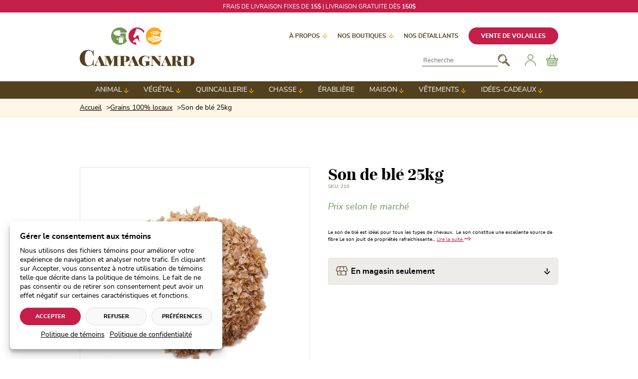

--- FILE ---
content_type: text/html; charset=utf-8
request_url: https://campagnard.ca/collections/grains/products/210_son_de_ble_25kg
body_size: 29980
content:
<!doctype html>
<html class="no-js" lang="fr-CA">
	<head>
		<script type="text/javascript" src="//campagnard.ca/cdn/shop/t/6/assets/cookie.js?v=33238350459126134411763396735"></script>

		<!-- Start cookieyes banner -->
		<!-- <script id="cookieyes" type="text/javascript" src="https://cdn-cookieyes.com/common/shopify.js"></script> -->
		<!-- <script id="cookieyes" type="text/javascript" src="https://cdn-cookieyes.com/client_data/ee00847f60f24476f00c9a39/script.js"></script> -->
		<!-- End cookieyes banner -->

		<meta charset="utf-8">
		<meta http-equiv="X-UA-Compatible" content="IE=edge">
		<meta name="viewport" content="width=device-width, initial-scale=1, minimum-scale=1, viewport-fit=cover">
		<meta name="google-site-verification" content="q1Sw00E8BfMQWPAeTCb2AZC-INZ_0TvyjizsoyLdduE">
		<link rel="canonical" href="https://campagnard.ca/products/210_son_de_ble_25kg">
		<link rel="preconnect" href="https://cdn.shopify.com" crossorigin>

		<link rel="icon" href="//campagnard.ca/cdn/shop/t/6/assets/favicon.svg?v=22259152849866779031676401297">
		<link rel="icon" type="image/png" href="//campagnard.ca/cdn/shop/t/6/assets/favicon-32x32.png?v=183605705605392033681676401297" sizes="32x32">
		<link rel="icon" type="image/png" href="//campagnard.ca/cdn/shop/t/6/assets/favicon-16x16.png?v=135508074741815371651676401297" sizes="16x16">
		<link rel="apple-touch-icon" sizes="180x180" href="//campagnard.ca/cdn/shop/t/6/assets/touch-icon.png?v=160057608670234760111676401297">

		<title>
			Son de blé 25kg
 &ndash; Boutique Campagnard</title>

		
			<meta name="description" content="Le son de blé est idéal pour tous les types de chevaux.  Le son constitue une excellente source de fibre Le son jouit de propriétés rafraichissante et laxative Incorporée à la ration, le son donne une bonne valeur énergétique Produit très appétant Format: 25kg">
		

		

<meta property="og:site_name" content="Boutique Campagnard">
<meta property="og:url" content="https://campagnard.ca/products/210_son_de_ble_25kg">
<meta property="og:title" content="Son de blé 25kg">
<meta property="og:type" content="product">
<meta property="og:description" content="Le son de blé est idéal pour tous les types de chevaux.  Le son constitue une excellente source de fibre Le son jouit de propriétés rafraichissante et laxative Incorporée à la ration, le son donne une bonne valeur énergétique Produit très appétant Format: 25kg"><meta property="og:image" content="http://campagnard.ca/cdn/shop/files/sondeble.jpg?v=1708545137">
	<meta property="og:image:secure_url" content="https://campagnard.ca/cdn/shop/files/sondeble.jpg?v=1708545137">
	<meta property="og:image:width" content="2000">
	<meta property="og:image:height" content="2000"><meta property="og:price:amount" content="0.00">
	<meta property="og:price:currency" content="CAD">

		<script src="//campagnard.ca/cdn/shop/t/6/assets/scripts.js?v=144914336847729249541768920864" defer="defer"></script><script type="text/javascript" src="//campagnard.ca/cdn/shopifycloud/storefront/assets/themes_support/option_selection-b017cd28.js" defer></script><script>window.performance && window.performance.mark && window.performance.mark('shopify.content_for_header.start');</script><meta name="facebook-domain-verification" content="jqm8u2bny0i8816q6cc7fnqxjsy03q">
<meta name="google-site-verification" content="jkwhwtE6f7SFeNzY-W-xbzZDKrxng-z-LhDwSHfT2eY">
<meta id="shopify-digital-wallet" name="shopify-digital-wallet" content="/71395967282/digital_wallets/dialog">
<link rel="alternate" type="application/json+oembed" href="https://campagnard.ca/products/210_son_de_ble_25kg.oembed">
<script async="async" src="/checkouts/internal/preloads.js?locale=fr-CA"></script>
<script id="shopify-features" type="application/json">{"accessToken":"17618f1e55a3b2d2db582700930ea3fa","betas":["rich-media-storefront-analytics"],"domain":"campagnard.ca","predictiveSearch":true,"shopId":71395967282,"locale":"fr"}</script>
<script>var Shopify = Shopify || {};
Shopify.shop = "boutiquecampagnard.myshopify.com";
Shopify.locale = "fr";
Shopify.currency = {"active":"CAD","rate":"1.0"};
Shopify.country = "CA";
Shopify.theme = {"name":"Campagnard (complet)","id":144258859314,"schema_name":"Campagnard","schema_version":"1","theme_store_id":null,"role":"main"};
Shopify.theme.handle = "null";
Shopify.theme.style = {"id":null,"handle":null};
Shopify.cdnHost = "campagnard.ca/cdn";
Shopify.routes = Shopify.routes || {};
Shopify.routes.root = "/";</script>
<script type="module">!function(o){(o.Shopify=o.Shopify||{}).modules=!0}(window);</script>
<script>!function(o){function n(){var o=[];function n(){o.push(Array.prototype.slice.apply(arguments))}return n.q=o,n}var t=o.Shopify=o.Shopify||{};t.loadFeatures=n(),t.autoloadFeatures=n()}(window);</script>
<script id="shop-js-analytics" type="application/json">{"pageType":"product"}</script>
<script defer="defer" async type="module" src="//campagnard.ca/cdn/shopifycloud/shop-js/modules/v2/client.init-shop-cart-sync_CfnabTz1.fr.esm.js"></script>
<script defer="defer" async type="module" src="//campagnard.ca/cdn/shopifycloud/shop-js/modules/v2/chunk.common_1HJ87NEU.esm.js"></script>
<script defer="defer" async type="module" src="//campagnard.ca/cdn/shopifycloud/shop-js/modules/v2/chunk.modal_BHK_cQfO.esm.js"></script>
<script type="module">
  await import("//campagnard.ca/cdn/shopifycloud/shop-js/modules/v2/client.init-shop-cart-sync_CfnabTz1.fr.esm.js");
await import("//campagnard.ca/cdn/shopifycloud/shop-js/modules/v2/chunk.common_1HJ87NEU.esm.js");
await import("//campagnard.ca/cdn/shopifycloud/shop-js/modules/v2/chunk.modal_BHK_cQfO.esm.js");

  window.Shopify.SignInWithShop?.initShopCartSync?.({"fedCMEnabled":true,"windoidEnabled":true});

</script>
<script>(function() {
  var isLoaded = false;
  function asyncLoad() {
    if (isLoaded) return;
    isLoaded = true;
    var urls = ["https:\/\/dashboard.mailerlite.com\/shopify\/15995\/1091177?shop=boutiquecampagnard.myshopify.com"];
    for (var i = 0; i < urls.length; i++) {
      var s = document.createElement('script');
      s.type = 'text/javascript';
      s.async = true;
      s.src = urls[i];
      var x = document.getElementsByTagName('script')[0];
      x.parentNode.insertBefore(s, x);
    }
  };
  if(window.attachEvent) {
    window.attachEvent('onload', asyncLoad);
  } else {
    window.addEventListener('load', asyncLoad, false);
  }
})();</script>
<script id="__st">var __st={"a":71395967282,"offset":-18000,"reqid":"637141f7-638a-4b26-8421-714f1e2179bb-1769703501","pageurl":"campagnard.ca\/collections\/grains\/products\/210_son_de_ble_25kg","u":"b14fd4c6c485","p":"product","rtyp":"product","rid":9028833902898};</script>
<script>window.ShopifyPaypalV4VisibilityTracking = true;</script>
<script id="captcha-bootstrap">!function(){'use strict';const t='contact',e='account',n='new_comment',o=[[t,t],['blogs',n],['comments',n],[t,'customer']],c=[[e,'customer_login'],[e,'guest_login'],[e,'recover_customer_password'],[e,'create_customer']],r=t=>t.map((([t,e])=>`form[action*='/${t}']:not([data-nocaptcha='true']) input[name='form_type'][value='${e}']`)).join(','),a=t=>()=>t?[...document.querySelectorAll(t)].map((t=>t.form)):[];function s(){const t=[...o],e=r(t);return a(e)}const i='password',u='form_key',d=['recaptcha-v3-token','g-recaptcha-response','h-captcha-response',i],f=()=>{try{return window.sessionStorage}catch{return}},m='__shopify_v',_=t=>t.elements[u];function p(t,e,n=!1){try{const o=window.sessionStorage,c=JSON.parse(o.getItem(e)),{data:r}=function(t){const{data:e,action:n}=t;return t[m]||n?{data:e,action:n}:{data:t,action:n}}(c);for(const[e,n]of Object.entries(r))t.elements[e]&&(t.elements[e].value=n);n&&o.removeItem(e)}catch(o){console.error('form repopulation failed',{error:o})}}const l='form_type',E='cptcha';function T(t){t.dataset[E]=!0}const w=window,h=w.document,L='Shopify',v='ce_forms',y='captcha';let A=!1;((t,e)=>{const n=(g='f06e6c50-85a8-45c8-87d0-21a2b65856fe',I='https://cdn.shopify.com/shopifycloud/storefront-forms-hcaptcha/ce_storefront_forms_captcha_hcaptcha.v1.5.2.iife.js',D={infoText:'Protégé par hCaptcha',privacyText:'Confidentialité',termsText:'Conditions'},(t,e,n)=>{const o=w[L][v],c=o.bindForm;if(c)return c(t,g,e,D).then(n);var r;o.q.push([[t,g,e,D],n]),r=I,A||(h.body.append(Object.assign(h.createElement('script'),{id:'captcha-provider',async:!0,src:r})),A=!0)});var g,I,D;w[L]=w[L]||{},w[L][v]=w[L][v]||{},w[L][v].q=[],w[L][y]=w[L][y]||{},w[L][y].protect=function(t,e){n(t,void 0,e),T(t)},Object.freeze(w[L][y]),function(t,e,n,w,h,L){const[v,y,A,g]=function(t,e,n){const i=e?o:[],u=t?c:[],d=[...i,...u],f=r(d),m=r(i),_=r(d.filter((([t,e])=>n.includes(e))));return[a(f),a(m),a(_),s()]}(w,h,L),I=t=>{const e=t.target;return e instanceof HTMLFormElement?e:e&&e.form},D=t=>v().includes(t);t.addEventListener('submit',(t=>{const e=I(t);if(!e)return;const n=D(e)&&!e.dataset.hcaptchaBound&&!e.dataset.recaptchaBound,o=_(e),c=g().includes(e)&&(!o||!o.value);(n||c)&&t.preventDefault(),c&&!n&&(function(t){try{if(!f())return;!function(t){const e=f();if(!e)return;const n=_(t);if(!n)return;const o=n.value;o&&e.removeItem(o)}(t);const e=Array.from(Array(32),(()=>Math.random().toString(36)[2])).join('');!function(t,e){_(t)||t.append(Object.assign(document.createElement('input'),{type:'hidden',name:u})),t.elements[u].value=e}(t,e),function(t,e){const n=f();if(!n)return;const o=[...t.querySelectorAll(`input[type='${i}']`)].map((({name:t})=>t)),c=[...d,...o],r={};for(const[a,s]of new FormData(t).entries())c.includes(a)||(r[a]=s);n.setItem(e,JSON.stringify({[m]:1,action:t.action,data:r}))}(t,e)}catch(e){console.error('failed to persist form',e)}}(e),e.submit())}));const S=(t,e)=>{t&&!t.dataset[E]&&(n(t,e.some((e=>e===t))),T(t))};for(const o of['focusin','change'])t.addEventListener(o,(t=>{const e=I(t);D(e)&&S(e,y())}));const B=e.get('form_key'),M=e.get(l),P=B&&M;t.addEventListener('DOMContentLoaded',(()=>{const t=y();if(P)for(const e of t)e.elements[l].value===M&&p(e,B);[...new Set([...A(),...v().filter((t=>'true'===t.dataset.shopifyCaptcha))])].forEach((e=>S(e,t)))}))}(h,new URLSearchParams(w.location.search),n,t,e,['guest_login'])})(!0,!0)}();</script>
<script integrity="sha256-4kQ18oKyAcykRKYeNunJcIwy7WH5gtpwJnB7kiuLZ1E=" data-source-attribution="shopify.loadfeatures" defer="defer" src="//campagnard.ca/cdn/shopifycloud/storefront/assets/storefront/load_feature-a0a9edcb.js" crossorigin="anonymous"></script>
<script data-source-attribution="shopify.dynamic_checkout.dynamic.init">var Shopify=Shopify||{};Shopify.PaymentButton=Shopify.PaymentButton||{isStorefrontPortableWallets:!0,init:function(){window.Shopify.PaymentButton.init=function(){};var t=document.createElement("script");t.src="https://campagnard.ca/cdn/shopifycloud/portable-wallets/latest/portable-wallets.fr.js",t.type="module",document.head.appendChild(t)}};
</script>
<script data-source-attribution="shopify.dynamic_checkout.buyer_consent">
  function portableWalletsHideBuyerConsent(e){var t=document.getElementById("shopify-buyer-consent"),n=document.getElementById("shopify-subscription-policy-button");t&&n&&(t.classList.add("hidden"),t.setAttribute("aria-hidden","true"),n.removeEventListener("click",e))}function portableWalletsShowBuyerConsent(e){var t=document.getElementById("shopify-buyer-consent"),n=document.getElementById("shopify-subscription-policy-button");t&&n&&(t.classList.remove("hidden"),t.removeAttribute("aria-hidden"),n.addEventListener("click",e))}window.Shopify?.PaymentButton&&(window.Shopify.PaymentButton.hideBuyerConsent=portableWalletsHideBuyerConsent,window.Shopify.PaymentButton.showBuyerConsent=portableWalletsShowBuyerConsent);
</script>
<script data-source-attribution="shopify.dynamic_checkout.cart.bootstrap">document.addEventListener("DOMContentLoaded",(function(){function t(){return document.querySelector("shopify-accelerated-checkout-cart, shopify-accelerated-checkout")}if(t())Shopify.PaymentButton.init();else{new MutationObserver((function(e,n){t()&&(Shopify.PaymentButton.init(),n.disconnect())})).observe(document.body,{childList:!0,subtree:!0})}}));
</script>
<script id="sections-script" data-sections="product-recommendations" defer="defer" src="//campagnard.ca/cdn/shop/t/6/compiled_assets/scripts.js?v=11891"></script>
<script>window.performance && window.performance.mark && window.performance.mark('shopify.content_for_header.end');</script>
<link rel="stylesheet" href="//campagnard.ca/cdn/shop/t/6/assets/styles.css?v=13455626620243965221768920864" media="all">
		<link rel="stylesheet" href="//campagnard.ca/cdn/shop/t/6/assets/print.css?v=179063675030354114641756319301" media="print">

		<!-- Google Tag Manager -->
		<script>(function(w,d,s,l,i){w[l]=w[l]||[];w[l].push({'gtm.start':
		new Date().getTime(),event:'gtm.js'});var f=d.getElementsByTagName(s)[0],
		j=d.createElement(s),dl=l!='dataLayer'?'&l='+l:'';j.async=true;j.src=
		'https://www.googletagmanager.com/gtm.js?id='+i+dl;f.parentNode.insertBefore(j,f);
		})(window,document,'script','dataLayer','GTM-T9BC54C');</script>
		<!-- End Google Tag Manager -->

		<!-- Hotjar Tracking Code for https://campagnard.ca/ -->
		<script>
			(function(h,o,t,j,a,r){
				h.hj=h.hj||function(){(h.hj.q=h.hj.q||[]).push(arguments)};
				h._hjSettings={hjid:5168061,hjsv:6};
				a=o.getElementsByTagName('head')[0];
				r=o.createElement('script');r.async=1;
				r.src=t+h._hjSettings.hjid+j+h._hjSettings.hjsv;
				a.appendChild(r);
			})(window,document,'https://static.hotjar.com/c/hotjar-','.js?sv=');
		</script><!-- BEGIN app block: shopify://apps/sk-form-builder/blocks/app/f3e35b58-5874-4ef2-8e03-c92cda6e49eb --><div class="skformscript" data-src="https://cdn.shopify.com/extensions/019c0464-9a4b-7d89-8a13-14de18c766bd/formbuilder-theme-app-267/assets/skform.js"></div>

<script>
	window.skplan = {"freeplan":1,"plan":null,"billable":true};
</script>
<!-- END app block --><script src="https://cdn.shopify.com/extensions/019c0464-9a4b-7d89-8a13-14de18c766bd/formbuilder-theme-app-267/assets/formbuilder.js" type="text/javascript" defer="defer"></script>
<link href="https://cdn.shopify.com/extensions/019c0464-9a4b-7d89-8a13-14de18c766bd/formbuilder-theme-app-267/assets/formbuilder.css" rel="stylesheet" type="text/css" media="all">
<link href="https://monorail-edge.shopifysvc.com" rel="dns-prefetch">
<script>(function(){if ("sendBeacon" in navigator && "performance" in window) {try {var session_token_from_headers = performance.getEntriesByType('navigation')[0].serverTiming.find(x => x.name == '_s').description;} catch {var session_token_from_headers = undefined;}var session_cookie_matches = document.cookie.match(/_shopify_s=([^;]*)/);var session_token_from_cookie = session_cookie_matches && session_cookie_matches.length === 2 ? session_cookie_matches[1] : "";var session_token = session_token_from_headers || session_token_from_cookie || "";function handle_abandonment_event(e) {var entries = performance.getEntries().filter(function(entry) {return /monorail-edge.shopifysvc.com/.test(entry.name);});if (!window.abandonment_tracked && entries.length === 0) {window.abandonment_tracked = true;var currentMs = Date.now();var navigation_start = performance.timing.navigationStart;var payload = {shop_id: 71395967282,url: window.location.href,navigation_start,duration: currentMs - navigation_start,session_token,page_type: "product"};window.navigator.sendBeacon("https://monorail-edge.shopifysvc.com/v1/produce", JSON.stringify({schema_id: "online_store_buyer_site_abandonment/1.1",payload: payload,metadata: {event_created_at_ms: currentMs,event_sent_at_ms: currentMs}}));}}window.addEventListener('pagehide', handle_abandonment_event);}}());</script>
<script id="web-pixels-manager-setup">(function e(e,d,r,n,o){if(void 0===o&&(o={}),!Boolean(null===(a=null===(i=window.Shopify)||void 0===i?void 0:i.analytics)||void 0===a?void 0:a.replayQueue)){var i,a;window.Shopify=window.Shopify||{};var t=window.Shopify;t.analytics=t.analytics||{};var s=t.analytics;s.replayQueue=[],s.publish=function(e,d,r){return s.replayQueue.push([e,d,r]),!0};try{self.performance.mark("wpm:start")}catch(e){}var l=function(){var e={modern:/Edge?\/(1{2}[4-9]|1[2-9]\d|[2-9]\d{2}|\d{4,})\.\d+(\.\d+|)|Firefox\/(1{2}[4-9]|1[2-9]\d|[2-9]\d{2}|\d{4,})\.\d+(\.\d+|)|Chrom(ium|e)\/(9{2}|\d{3,})\.\d+(\.\d+|)|(Maci|X1{2}).+ Version\/(15\.\d+|(1[6-9]|[2-9]\d|\d{3,})\.\d+)([,.]\d+|)( \(\w+\)|)( Mobile\/\w+|) Safari\/|Chrome.+OPR\/(9{2}|\d{3,})\.\d+\.\d+|(CPU[ +]OS|iPhone[ +]OS|CPU[ +]iPhone|CPU IPhone OS|CPU iPad OS)[ +]+(15[._]\d+|(1[6-9]|[2-9]\d|\d{3,})[._]\d+)([._]\d+|)|Android:?[ /-](13[3-9]|1[4-9]\d|[2-9]\d{2}|\d{4,})(\.\d+|)(\.\d+|)|Android.+Firefox\/(13[5-9]|1[4-9]\d|[2-9]\d{2}|\d{4,})\.\d+(\.\d+|)|Android.+Chrom(ium|e)\/(13[3-9]|1[4-9]\d|[2-9]\d{2}|\d{4,})\.\d+(\.\d+|)|SamsungBrowser\/([2-9]\d|\d{3,})\.\d+/,legacy:/Edge?\/(1[6-9]|[2-9]\d|\d{3,})\.\d+(\.\d+|)|Firefox\/(5[4-9]|[6-9]\d|\d{3,})\.\d+(\.\d+|)|Chrom(ium|e)\/(5[1-9]|[6-9]\d|\d{3,})\.\d+(\.\d+|)([\d.]+$|.*Safari\/(?![\d.]+ Edge\/[\d.]+$))|(Maci|X1{2}).+ Version\/(10\.\d+|(1[1-9]|[2-9]\d|\d{3,})\.\d+)([,.]\d+|)( \(\w+\)|)( Mobile\/\w+|) Safari\/|Chrome.+OPR\/(3[89]|[4-9]\d|\d{3,})\.\d+\.\d+|(CPU[ +]OS|iPhone[ +]OS|CPU[ +]iPhone|CPU IPhone OS|CPU iPad OS)[ +]+(10[._]\d+|(1[1-9]|[2-9]\d|\d{3,})[._]\d+)([._]\d+|)|Android:?[ /-](13[3-9]|1[4-9]\d|[2-9]\d{2}|\d{4,})(\.\d+|)(\.\d+|)|Mobile Safari.+OPR\/([89]\d|\d{3,})\.\d+\.\d+|Android.+Firefox\/(13[5-9]|1[4-9]\d|[2-9]\d{2}|\d{4,})\.\d+(\.\d+|)|Android.+Chrom(ium|e)\/(13[3-9]|1[4-9]\d|[2-9]\d{2}|\d{4,})\.\d+(\.\d+|)|Android.+(UC? ?Browser|UCWEB|U3)[ /]?(15\.([5-9]|\d{2,})|(1[6-9]|[2-9]\d|\d{3,})\.\d+)\.\d+|SamsungBrowser\/(5\.\d+|([6-9]|\d{2,})\.\d+)|Android.+MQ{2}Browser\/(14(\.(9|\d{2,})|)|(1[5-9]|[2-9]\d|\d{3,})(\.\d+|))(\.\d+|)|K[Aa][Ii]OS\/(3\.\d+|([4-9]|\d{2,})\.\d+)(\.\d+|)/},d=e.modern,r=e.legacy,n=navigator.userAgent;return n.match(d)?"modern":n.match(r)?"legacy":"unknown"}(),u="modern"===l?"modern":"legacy",c=(null!=n?n:{modern:"",legacy:""})[u],f=function(e){return[e.baseUrl,"/wpm","/b",e.hashVersion,"modern"===e.buildTarget?"m":"l",".js"].join("")}({baseUrl:d,hashVersion:r,buildTarget:u}),m=function(e){var d=e.version,r=e.bundleTarget,n=e.surface,o=e.pageUrl,i=e.monorailEndpoint;return{emit:function(e){var a=e.status,t=e.errorMsg,s=(new Date).getTime(),l=JSON.stringify({metadata:{event_sent_at_ms:s},events:[{schema_id:"web_pixels_manager_load/3.1",payload:{version:d,bundle_target:r,page_url:o,status:a,surface:n,error_msg:t},metadata:{event_created_at_ms:s}}]});if(!i)return console&&console.warn&&console.warn("[Web Pixels Manager] No Monorail endpoint provided, skipping logging."),!1;try{return self.navigator.sendBeacon.bind(self.navigator)(i,l)}catch(e){}var u=new XMLHttpRequest;try{return u.open("POST",i,!0),u.setRequestHeader("Content-Type","text/plain"),u.send(l),!0}catch(e){return console&&console.warn&&console.warn("[Web Pixels Manager] Got an unhandled error while logging to Monorail."),!1}}}}({version:r,bundleTarget:l,surface:e.surface,pageUrl:self.location.href,monorailEndpoint:e.monorailEndpoint});try{o.browserTarget=l,function(e){var d=e.src,r=e.async,n=void 0===r||r,o=e.onload,i=e.onerror,a=e.sri,t=e.scriptDataAttributes,s=void 0===t?{}:t,l=document.createElement("script"),u=document.querySelector("head"),c=document.querySelector("body");if(l.async=n,l.src=d,a&&(l.integrity=a,l.crossOrigin="anonymous"),s)for(var f in s)if(Object.prototype.hasOwnProperty.call(s,f))try{l.dataset[f]=s[f]}catch(e){}if(o&&l.addEventListener("load",o),i&&l.addEventListener("error",i),u)u.appendChild(l);else{if(!c)throw new Error("Did not find a head or body element to append the script");c.appendChild(l)}}({src:f,async:!0,onload:function(){if(!function(){var e,d;return Boolean(null===(d=null===(e=window.Shopify)||void 0===e?void 0:e.analytics)||void 0===d?void 0:d.initialized)}()){var d=window.webPixelsManager.init(e)||void 0;if(d){var r=window.Shopify.analytics;r.replayQueue.forEach((function(e){var r=e[0],n=e[1],o=e[2];d.publishCustomEvent(r,n,o)})),r.replayQueue=[],r.publish=d.publishCustomEvent,r.visitor=d.visitor,r.initialized=!0}}},onerror:function(){return m.emit({status:"failed",errorMsg:"".concat(f," has failed to load")})},sri:function(e){var d=/^sha384-[A-Za-z0-9+/=]+$/;return"string"==typeof e&&d.test(e)}(c)?c:"",scriptDataAttributes:o}),m.emit({status:"loading"})}catch(e){m.emit({status:"failed",errorMsg:(null==e?void 0:e.message)||"Unknown error"})}}})({shopId: 71395967282,storefrontBaseUrl: "https://campagnard.ca",extensionsBaseUrl: "https://extensions.shopifycdn.com/cdn/shopifycloud/web-pixels-manager",monorailEndpoint: "https://monorail-edge.shopifysvc.com/unstable/produce_batch",surface: "storefront-renderer",enabledBetaFlags: ["2dca8a86"],webPixelsConfigList: [{"id":"836206898","configuration":"{\"config\":\"{\\\"google_tag_ids\\\":[\\\"G-GKNT6XX500\\\",\\\"GT-MK57ZRZS\\\"],\\\"target_country\\\":\\\"CA\\\",\\\"gtag_events\\\":[{\\\"type\\\":\\\"search\\\",\\\"action_label\\\":\\\"G-GKNT6XX500\\\"},{\\\"type\\\":\\\"begin_checkout\\\",\\\"action_label\\\":\\\"G-GKNT6XX500\\\"},{\\\"type\\\":\\\"view_item\\\",\\\"action_label\\\":[\\\"G-GKNT6XX500\\\",\\\"MC-1J44PK9WT3\\\"]},{\\\"type\\\":\\\"purchase\\\",\\\"action_label\\\":[\\\"G-GKNT6XX500\\\",\\\"MC-1J44PK9WT3\\\"]},{\\\"type\\\":\\\"page_view\\\",\\\"action_label\\\":[\\\"G-GKNT6XX500\\\",\\\"MC-1J44PK9WT3\\\"]},{\\\"type\\\":\\\"add_payment_info\\\",\\\"action_label\\\":\\\"G-GKNT6XX500\\\"},{\\\"type\\\":\\\"add_to_cart\\\",\\\"action_label\\\":\\\"G-GKNT6XX500\\\"}],\\\"enable_monitoring_mode\\\":false}\"}","eventPayloadVersion":"v1","runtimeContext":"OPEN","scriptVersion":"b2a88bafab3e21179ed38636efcd8a93","type":"APP","apiClientId":1780363,"privacyPurposes":[],"dataSharingAdjustments":{"protectedCustomerApprovalScopes":["read_customer_address","read_customer_email","read_customer_name","read_customer_personal_data","read_customer_phone"]}},{"id":"403898674","configuration":"{\"pixel_id\":\"827981685826702\",\"pixel_type\":\"facebook_pixel\",\"metaapp_system_user_token\":\"-\"}","eventPayloadVersion":"v1","runtimeContext":"OPEN","scriptVersion":"ca16bc87fe92b6042fbaa3acc2fbdaa6","type":"APP","apiClientId":2329312,"privacyPurposes":["ANALYTICS","MARKETING","SALE_OF_DATA"],"dataSharingAdjustments":{"protectedCustomerApprovalScopes":["read_customer_address","read_customer_email","read_customer_name","read_customer_personal_data","read_customer_phone"]}},{"id":"shopify-app-pixel","configuration":"{}","eventPayloadVersion":"v1","runtimeContext":"STRICT","scriptVersion":"0450","apiClientId":"shopify-pixel","type":"APP","privacyPurposes":["ANALYTICS","MARKETING"]},{"id":"shopify-custom-pixel","eventPayloadVersion":"v1","runtimeContext":"LAX","scriptVersion":"0450","apiClientId":"shopify-pixel","type":"CUSTOM","privacyPurposes":["ANALYTICS","MARKETING"]}],isMerchantRequest: false,initData: {"shop":{"name":"Boutique Campagnard","paymentSettings":{"currencyCode":"CAD"},"myshopifyDomain":"boutiquecampagnard.myshopify.com","countryCode":"CA","storefrontUrl":"https:\/\/campagnard.ca"},"customer":null,"cart":null,"checkout":null,"productVariants":[{"price":{"amount":0.0,"currencyCode":"CAD"},"product":{"title":"Son de blé 25kg","vendor":"Boutique Campagnard","id":"9028833902898","untranslatedTitle":"Son de blé 25kg","url":"\/products\/210_son_de_ble_25kg","type":""},"id":"47728002695474","image":{"src":"\/\/campagnard.ca\/cdn\/shop\/files\/sondeble.jpg?v=1708545137"},"sku":"210","title":"Default Title","untranslatedTitle":"Default Title"}],"purchasingCompany":null},},"https://campagnard.ca/cdn","1d2a099fw23dfb22ep557258f5m7a2edbae",{"modern":"","legacy":""},{"shopId":"71395967282","storefrontBaseUrl":"https:\/\/campagnard.ca","extensionBaseUrl":"https:\/\/extensions.shopifycdn.com\/cdn\/shopifycloud\/web-pixels-manager","surface":"storefront-renderer","enabledBetaFlags":"[\"2dca8a86\"]","isMerchantRequest":"false","hashVersion":"1d2a099fw23dfb22ep557258f5m7a2edbae","publish":"custom","events":"[[\"page_viewed\",{}],[\"product_viewed\",{\"productVariant\":{\"price\":{\"amount\":0.0,\"currencyCode\":\"CAD\"},\"product\":{\"title\":\"Son de blé 25kg\",\"vendor\":\"Boutique Campagnard\",\"id\":\"9028833902898\",\"untranslatedTitle\":\"Son de blé 25kg\",\"url\":\"\/products\/210_son_de_ble_25kg\",\"type\":\"\"},\"id\":\"47728002695474\",\"image\":{\"src\":\"\/\/campagnard.ca\/cdn\/shop\/files\/sondeble.jpg?v=1708545137\"},\"sku\":\"210\",\"title\":\"Default Title\",\"untranslatedTitle\":\"Default Title\"}}]]"});</script><script>
  window.ShopifyAnalytics = window.ShopifyAnalytics || {};
  window.ShopifyAnalytics.meta = window.ShopifyAnalytics.meta || {};
  window.ShopifyAnalytics.meta.currency = 'CAD';
  var meta = {"product":{"id":9028833902898,"gid":"gid:\/\/shopify\/Product\/9028833902898","vendor":"Boutique Campagnard","type":"","handle":"210_son_de_ble_25kg","variants":[{"id":47728002695474,"price":0,"name":"Son de blé 25kg","public_title":null,"sku":"210"}],"remote":false},"page":{"pageType":"product","resourceType":"product","resourceId":9028833902898,"requestId":"637141f7-638a-4b26-8421-714f1e2179bb-1769703501"}};
  for (var attr in meta) {
    window.ShopifyAnalytics.meta[attr] = meta[attr];
  }
</script>
<script class="analytics">
  (function () {
    var customDocumentWrite = function(content) {
      var jquery = null;

      if (window.jQuery) {
        jquery = window.jQuery;
      } else if (window.Checkout && window.Checkout.$) {
        jquery = window.Checkout.$;
      }

      if (jquery) {
        jquery('body').append(content);
      }
    };

    var hasLoggedConversion = function(token) {
      if (token) {
        return document.cookie.indexOf('loggedConversion=' + token) !== -1;
      }
      return false;
    }

    var setCookieIfConversion = function(token) {
      if (token) {
        var twoMonthsFromNow = new Date(Date.now());
        twoMonthsFromNow.setMonth(twoMonthsFromNow.getMonth() + 2);

        document.cookie = 'loggedConversion=' + token + '; expires=' + twoMonthsFromNow;
      }
    }

    var trekkie = window.ShopifyAnalytics.lib = window.trekkie = window.trekkie || [];
    if (trekkie.integrations) {
      return;
    }
    trekkie.methods = [
      'identify',
      'page',
      'ready',
      'track',
      'trackForm',
      'trackLink'
    ];
    trekkie.factory = function(method) {
      return function() {
        var args = Array.prototype.slice.call(arguments);
        args.unshift(method);
        trekkie.push(args);
        return trekkie;
      };
    };
    for (var i = 0; i < trekkie.methods.length; i++) {
      var key = trekkie.methods[i];
      trekkie[key] = trekkie.factory(key);
    }
    trekkie.load = function(config) {
      trekkie.config = config || {};
      trekkie.config.initialDocumentCookie = document.cookie;
      var first = document.getElementsByTagName('script')[0];
      var script = document.createElement('script');
      script.type = 'text/javascript';
      script.onerror = function(e) {
        var scriptFallback = document.createElement('script');
        scriptFallback.type = 'text/javascript';
        scriptFallback.onerror = function(error) {
                var Monorail = {
      produce: function produce(monorailDomain, schemaId, payload) {
        var currentMs = new Date().getTime();
        var event = {
          schema_id: schemaId,
          payload: payload,
          metadata: {
            event_created_at_ms: currentMs,
            event_sent_at_ms: currentMs
          }
        };
        return Monorail.sendRequest("https://" + monorailDomain + "/v1/produce", JSON.stringify(event));
      },
      sendRequest: function sendRequest(endpointUrl, payload) {
        // Try the sendBeacon API
        if (window && window.navigator && typeof window.navigator.sendBeacon === 'function' && typeof window.Blob === 'function' && !Monorail.isIos12()) {
          var blobData = new window.Blob([payload], {
            type: 'text/plain'
          });

          if (window.navigator.sendBeacon(endpointUrl, blobData)) {
            return true;
          } // sendBeacon was not successful

        } // XHR beacon

        var xhr = new XMLHttpRequest();

        try {
          xhr.open('POST', endpointUrl);
          xhr.setRequestHeader('Content-Type', 'text/plain');
          xhr.send(payload);
        } catch (e) {
          console.log(e);
        }

        return false;
      },
      isIos12: function isIos12() {
        return window.navigator.userAgent.lastIndexOf('iPhone; CPU iPhone OS 12_') !== -1 || window.navigator.userAgent.lastIndexOf('iPad; CPU OS 12_') !== -1;
      }
    };
    Monorail.produce('monorail-edge.shopifysvc.com',
      'trekkie_storefront_load_errors/1.1',
      {shop_id: 71395967282,
      theme_id: 144258859314,
      app_name: "storefront",
      context_url: window.location.href,
      source_url: "//campagnard.ca/cdn/s/trekkie.storefront.a804e9514e4efded663580eddd6991fcc12b5451.min.js"});

        };
        scriptFallback.async = true;
        scriptFallback.src = '//campagnard.ca/cdn/s/trekkie.storefront.a804e9514e4efded663580eddd6991fcc12b5451.min.js';
        first.parentNode.insertBefore(scriptFallback, first);
      };
      script.async = true;
      script.src = '//campagnard.ca/cdn/s/trekkie.storefront.a804e9514e4efded663580eddd6991fcc12b5451.min.js';
      first.parentNode.insertBefore(script, first);
    };
    trekkie.load(
      {"Trekkie":{"appName":"storefront","development":false,"defaultAttributes":{"shopId":71395967282,"isMerchantRequest":null,"themeId":144258859314,"themeCityHash":"4275684838778311229","contentLanguage":"fr","currency":"CAD","eventMetadataId":"a16b85d0-00c1-46ae-8249-b3105effa6e0"},"isServerSideCookieWritingEnabled":true,"monorailRegion":"shop_domain","enabledBetaFlags":["65f19447","b5387b81"]},"Session Attribution":{},"S2S":{"facebookCapiEnabled":true,"source":"trekkie-storefront-renderer","apiClientId":580111}}
    );

    var loaded = false;
    trekkie.ready(function() {
      if (loaded) return;
      loaded = true;

      window.ShopifyAnalytics.lib = window.trekkie;

      var originalDocumentWrite = document.write;
      document.write = customDocumentWrite;
      try { window.ShopifyAnalytics.merchantGoogleAnalytics.call(this); } catch(error) {};
      document.write = originalDocumentWrite;

      window.ShopifyAnalytics.lib.page(null,{"pageType":"product","resourceType":"product","resourceId":9028833902898,"requestId":"637141f7-638a-4b26-8421-714f1e2179bb-1769703501","shopifyEmitted":true});

      var match = window.location.pathname.match(/checkouts\/(.+)\/(thank_you|post_purchase)/)
      var token = match? match[1]: undefined;
      if (!hasLoggedConversion(token)) {
        setCookieIfConversion(token);
        window.ShopifyAnalytics.lib.track("Viewed Product",{"currency":"CAD","variantId":47728002695474,"productId":9028833902898,"productGid":"gid:\/\/shopify\/Product\/9028833902898","name":"Son de blé 25kg","price":"0.00","sku":"210","brand":"Boutique Campagnard","variant":null,"category":"","nonInteraction":true,"remote":false},undefined,undefined,{"shopifyEmitted":true});
      window.ShopifyAnalytics.lib.track("monorail:\/\/trekkie_storefront_viewed_product\/1.1",{"currency":"CAD","variantId":47728002695474,"productId":9028833902898,"productGid":"gid:\/\/shopify\/Product\/9028833902898","name":"Son de blé 25kg","price":"0.00","sku":"210","brand":"Boutique Campagnard","variant":null,"category":"","nonInteraction":true,"remote":false,"referer":"https:\/\/campagnard.ca\/collections\/grains\/products\/210_son_de_ble_25kg"});
      }
    });


        var eventsListenerScript = document.createElement('script');
        eventsListenerScript.async = true;
        eventsListenerScript.src = "//campagnard.ca/cdn/shopifycloud/storefront/assets/shop_events_listener-3da45d37.js";
        document.getElementsByTagName('head')[0].appendChild(eventsListenerScript);

})();</script>
<script
  defer
  src="https://campagnard.ca/cdn/shopifycloud/perf-kit/shopify-perf-kit-3.1.0.min.js"
  data-application="storefront-renderer"
  data-shop-id="71395967282"
  data-render-region="gcp-us-east1"
  data-page-type="product"
  data-theme-instance-id="144258859314"
  data-theme-name="Campagnard"
  data-theme-version="1"
  data-monorail-region="shop_domain"
  data-resource-timing-sampling-rate="10"
  data-shs="true"
  data-shs-beacon="true"
  data-shs-export-with-fetch="true"
  data-shs-logs-sample-rate="1"
  data-shs-beacon-endpoint="https://campagnard.ca/api/collect"
></script>
</head>

	<body class="template-product-boutique">
		<a href="#content" class="hide skip-main">Ignorer et passer au contenu</a>

		<div style="display: none;">
			<svg clip-rule="evenodd" fill-rule="evenodd" stroke-linejoin="round" stroke-miterlimit="2" viewBox="0 0 12 13" xmlns="http://www.w3.org/2000/svg"><defs><path id="arr-down" d="m4.932 12.036-4.64-4.646c-.39-.391-.39-1.024 0-1.414.39-.391 1.02-.391 1.41 0l3.94 3.938 3.94-3.938c.39-.391 1.02-.391 1.41 0 .39.39.39 1.023 0 1.414l-4.64 4.646c-.39.39-1.03.39-1.42 0zm-.29-11.036c0-.552.45-1 1-1s1 .448 1 1v4.683c0 .552-.45 1-1 1s-1-.448-1-1z" fill="currentColor"/><defs></svg>
			<svg clip-rule="evenodd" fill-rule="evenodd" stroke-linejoin="round" stroke-miterlimit="2" viewBox="0 0 20 12" xmlns="http://www.w3.org/2000/svg"><defs><path id="arr-right" d="m16.604 5.646-3.939-3.939c-.39-.39-.39-1.024 0-1.414.39-.391 1.024-.391 1.414 0l4.646 4.646c.391.39.391 1.023 0 1.414l-4.646 4.646c-.39.39-1.023.39-1.414 0-.39-.391-.39-1.024 0-1.415zm-15.604 1c-.552 0-1-.448-1-1s.448-1 1-1h11.372c.552 0 1 .448 1 1s-.448 1-1 1z" fill="currentColor"/><defs></svg>
			<svg clip-rule="evenodd" fill-rule="evenodd" stroke-linejoin="round" stroke-miterlimit="2" viewBox="0 0 20 12" xmlns="http://www.w3.org/2000/svg"><defs><path id="arr-left" d="m2.414 5.646 3.939-3.939c.39-.39.39-1.024 0-1.414-.39-.391-1.024-.391-1.414 0l-4.646 4.646c-.391.39-.391 1.023 0 1.414l4.646 4.646c.39.39 1.023.39 1.414 0 .39-.391.39-1.024 0-1.415zm15.604 1c.552 0 1-.448 1-1s-.448-1-1-1h-11.372c-.552 0-1 .448-1 1s.448 1 1 1z" fill="currentColor"/><defs></svg>
			<svg clip-rule="evenodd" fill-rule="evenodd" stroke-linejoin="round" stroke-miterlimit="2" viewBox="0 0 14 14" xmlns="http://www.w3.org/2000/svg"><defs><path id="icn-plus" d="m5.686 7.686h-4.686c-.552 0-1-.448-1-1s.448-1 1-1h4.686v-4.686c0-.552.448-1 1-1s1 .448 1 1v4.686h4.686c.552 0 1 .448 1 1s-.448 1-1 1h-4.686v4.686c0 .552-.448 1-1 1s-1-.448-1-1z" fill="currentColor"/></defs></svg>
		</div>

		<div id="shopify-section-bar-shipping" class="shopify-section">
	<div class="bar-ship">
		<div class="container">
			<div class="msgs">
				
					
						<div><p>Frais de livraison fixes de <strong>15$</strong> | Livraison gratuite dès <strong>150$</strong></p></div>
					
				
					
						<div><p>Restez à l’affût — Inscrivez-vous à <a href="/pages/infolettre" title="Infolettre">notre infolettre</a>.</p></div>
					
				
			</div>
		</div>
	</div>


</div>

		<header id="head" class="head">
	<div class="container">
		<div class="logo"><a href="/"><img src="//campagnard.ca/cdn/shop/t/6/assets/logo.svg?v=100506819159613348661676401297" width="230" height="78" alt="Campagnard"></a></div>

		<nav class="nav-sec" aria-label="Secondaire">
	<ul class="men">
		
			
			<li class=" has-sm click">
				<a href="/pages/a-propos" class="">À propos <svg width="12" height="13" clip-rule="evenodd" fill-rule="evenodd" stroke-linejoin="round" stroke-miterlimit="2" viewBox="0 0 12 13" xmlns="http://www.w3.org/2000/svg"><use href="#arr-down" /></svg></a>
				
					<ul class="sm">
						
							<li class="">
								<a href="/pages/a-propos">Qui sommes-nous?</a>
							</li>
						
							<li class="">
								<a href="/pages/infolettre">Infolettre</a>
							</li>
						
							<li class="">
								<a href="/blogs/infos">Blogue</a>
							</li>
						
							<li class="">
								<a href="/blogs/emplois">Carrières</a>
							</li>
						
							<li class="">
								<a href="/pages/faq">FAQ</a>
							</li>
						
					</ul>
				
			</li>
		
			
			<li class=" has-sm click">
				<a href="/pages/contact" class="">Nos boutiques <svg width="12" height="13" clip-rule="evenodd" fill-rule="evenodd" stroke-linejoin="round" stroke-miterlimit="2" viewBox="0 0 12 13" xmlns="http://www.w3.org/2000/svg"><use href="#arr-down" /></svg></a>
				
					<ul class="sm">
						
							<li class="">
								<a href="/pages/mirabel">Mirabel</a>
							</li>
						
							<li class="">
								<a href="/pages/saint-andre-dargenteuil">Saint-André-d'Argenteuil</a>
							</li>
						
							<li class="">
								<a href="/pages/saint-esprit">Saint-Esprit</a>
							</li>
						
							<li class="">
								<a href="/pages/saint-felix-de-valois">Saint-Félix-de-Valois</a>
							</li>
						
							<li class="">
								<a href="/pages/saint-marc-sur-richelieu">Saint-Marc-Sur-Richelieu</a>
							</li>
						
							<li class="">
								<a href="/pages/contact">Toutes nos boutiques</a>
							</li>
						
					</ul>
				
			</li>
		
			
			<li class="">
				<a href="/pages/detaillants" class="">Nos détaillants </a>
				
			</li>
		
		<li><a href="/collections/volailles-a-vendre" class="bt -med -arr">Vente de volailles</a></li>
	</ul>
</nav>


		<nav class="nav-user">
			<ul>
				<li>
<form action="/search" method="get" class="search-form" role="search">
	<label for="i-search-term" class="hide">Recherche</label>
	<input type="hidden" name="type" value="product">
	<input id="i-search-term" name="q" type="text" placeholder="Recherche" value="" />
	<button type="submit">
		<svg width="34" height="34" clip-rule="evenodd" fill-rule="evenodd" stroke-linejoin="round" stroke-miterlimit="2" viewBox="0 0 34 34" xmlns="http://www.w3.org/2000/svg"><path d="m20.6 24.025c-2.143 1.477-4.74 2.341-7.54 2.341-.552 0-1-.448-1-1s.448-1 1-1c2.635 0 5.059-.901 6.981-2.412.024-.02.049-.04.074-.059.657-.525 1.255-1.122 1.78-1.78.019-.025.039-.05.06-.075 1.51-1.922 2.411-4.345 2.411-6.979 0-.552.448-1 1-1s1 .448 1 1c0 2.799-.864 5.396-2.341 7.539l8.787 8.787c.946.946.946 2.48 0 3.426-.945.945-2.478.945-3.425 0zm2.163-1.859c-.193.205-.392.404-.597.596l8.635 8.636c.165.165.432.165.597.001.165-.165.165-.433 0-.598zm-11.015-22.166c.771 0 1.535.075 2.292.226.756.15 1.491.373 2.203.668.713.295 1.39.657 2.031 1.086.642.428 1.235.915 1.781 1.461.545.545 1.032 1.139 1.461 1.78.428.641.79 1.318 1.085 2.031s.518 1.447.669 2.204c.15.756.226 1.52.226 2.292 0 .771-.076 1.535-.226 2.292-.151.756-.373 1.491-.669 2.203-.295.713-.657 1.39-1.085 2.031-.429.642-.916 1.235-1.461 1.781-.546.545-1.139 1.032-1.781 1.461-.641.428-1.318.79-2.031 1.085-.712.296-1.447.518-2.203.669-.757.15-1.521.226-2.292.226-.772 0-1.536-.076-2.292-.226-.757-.151-1.491-.373-2.204-.669-.713-.295-1.39-.657-2.031-1.085-.641-.429-1.235-.916-1.78-1.461-.546-.546-1.033-1.139-1.461-1.781-.429-.641-.791-1.318-1.086-2.031-.295-.712-.518-1.447-.668-2.203-.151-.757-.226-1.521-.226-2.292 0-.772.075-1.536.226-2.292.15-.757.373-1.491.668-2.204s.657-1.39 1.086-2.031c.428-.641.915-1.235 1.461-1.78.545-.546 1.139-1.033 1.78-1.461.641-.429 1.318-.791 2.031-1.086s1.447-.518 2.204-.668c.756-.151 1.52-.226 2.292-.226zm0 2c-.64 0-1.274.062-1.902.187s-1.237.31-1.829.555c-.591.245-1.153.545-1.685.901-.532.355-1.024.759-1.477 1.212s-.857.945-1.212 1.477c-.356.532-.656 1.094-.901 1.685-.245.592-.43 1.201-.555 1.829s-.187 1.262-.187 1.902.062 1.274.187 1.901c.125.628.31 1.238.555 1.829s.545 1.153.901 1.685c.355.533.759 1.025 1.212 1.478.453.452.945.856 1.477 1.212.532.355 1.094.656 1.685.901.592.244 1.201.429 1.829.554s1.262.188 1.902.188 1.274-.063 1.901-.188c.628-.125 1.238-.31 1.829-.554.591-.245 1.153-.546 1.685-.901.533-.356 1.025-.76 1.478-1.213.452-.452.856-.944 1.212-1.477.355-.532.656-1.094.901-1.685.244-.591.429-1.201.554-1.829.125-.627.188-1.261.188-1.901s-.063-1.274-.188-1.902-.31-1.237-.554-1.829c-.245-.591-.546-1.153-.901-1.685-.356-.532-.76-1.024-1.213-1.477-.452-.453-.944-.857-1.477-1.212-.532-.356-1.094-.656-1.685-.901s-1.201-.43-1.829-.555c-.627-.125-1.261-.187-1.901-.187zm0 1.024c.552 0 1 .449 1 1 0 .552-.448 1-1 1-3.713 0-6.724 3.011-6.724 6.724 0 .552-.448 1-1 1-.551 0-1-.448-1-1 0-4.818 3.906-8.724 8.724-8.724z" fill="currentColor"/></svg>
		<span class="hide">Recherche</span>
	</button>
</form>
</li>
				<li>
					
						
						<a href="/account/login" class="bt-account" title="Connexion">
							<span class="hide">Connexion</span>
							<svg width="33" height="35" clip-rule="evenodd" fill-rule="evenodd" stroke-linejoin="round" stroke-miterlimit="2" viewBox="0 0 33 35" xmlns="http://www.w3.org/2000/svg"><path d="m32.01 33.303c0 .552-.448 1-1 1s-1-.448-1-1c0-7.735-6.27-14.005-14.005-14.005s-14.005 6.27-14.005 14.005c0 .552-.448 1-1 1s-1-.448-1-1c0-8.839 7.166-16.005 16.005-16.005s16.005 7.166 16.005 16.005zm-16.005-33.303c.529 0 1.053.052 1.572.155s1.023.256 1.512.458c.489.203.953.451 1.393.745s.847.628 1.221 1.002.708.781 1.002 1.221.542.905.745 1.394c.202.488.355.992.459 1.511.103.519.154 1.043.154 1.572s-.051 1.054-.154 1.572c-.104.519-.257 1.023-.459 1.512-.203.489-.451.953-.745 1.393s-.628.847-1.002 1.221c-.374.375-.781.709-1.221 1.003s-.904.542-1.393.744c-.489.203-.993.356-1.512.459s-1.043.155-1.572.155-1.053-.052-1.572-.155-1.023-.256-1.512-.459c-.489-.202-.953-.45-1.393-.744s-.847-.628-1.221-1.003c-.374-.374-.708-.781-1.002-1.221s-.542-.904-.745-1.393c-.202-.489-.355-.993-.459-1.512-.103-.518-.154-1.043-.154-1.572s.051-1.053.154-1.572c.104-.519.257-1.023.459-1.511.203-.489.451-.954.745-1.394s.628-.847 1.002-1.221.781-.708 1.221-1.002.904-.542 1.393-.745c.489-.202.993-.355 1.512-.458s1.043-.155 1.572-.155zm0 2c-.398 0-.792.039-1.182.116-.39.078-.769.193-1.136.345-.368.152-.717.339-1.048.56s-.637.472-.918.753c-.281.282-.532.588-.753.919-.221.33-.408.679-.56 1.047-.152.367-.267.746-.345 1.136-.078.391-.116.785-.116 1.182 0 .398.038.792.116 1.182s.193.769.345 1.137c.152.367.339.716.56 1.047s.472.637.753.918c.281.282.587.533.918.754s.68.407 1.048.56c.367.152.746.267 1.136.344.39.078.784.117 1.182.117s.792-.039 1.182-.117c.39-.077.769-.192 1.136-.344.368-.153.717-.339 1.048-.56s.637-.472.918-.754c.281-.281.532-.587.753-.918s.408-.68.56-1.047c.152-.368.267-.747.345-1.137s.116-.784.116-1.182c0-.397-.038-.791-.116-1.182-.078-.39-.193-.769-.345-1.136-.152-.368-.339-.717-.56-1.047-.221-.331-.472-.637-.753-.919-.281-.281-.587-.532-.918-.753s-.68-.408-1.048-.56c-.367-.152-.746-.267-1.136-.345-.39-.077-.784-.116-1.182-.116z" fill="currentColor"/></svg>
						</a>
					
				</li>
				<li>
					<a href="/cart" class="bt-cart" title="Afficher mon panier">
						<span class="hide">Afficher mon panier</span>
						<svg width="33" height="33" clip-rule="evenodd" fill-rule="evenodd" stroke-linejoin="round" stroke-miterlimit="2" viewBox="0 0 33 33" xmlns="http://www.w3.org/2000/svg"><path d="m2.258 16.924c-.247-.023-.487-.083-.72-.179-.305-.127-.574-.307-.808-.54-.234-.234-.414-.504-.54-.809-.127-.305-.19-.623-.19-.954v-1.636c0-.33.063-.648.19-.953.126-.305.306-.575.54-.809.234-.233.503-.413.808-.54.306-.126.624-.19.954-.19h5.246l4.621-9.743c.237-.498.834-.711 1.332-.475.499.237.712.834.475 1.333l-4.215 8.885h12.404l-4.215-8.885c-.236-.499-.024-1.096.475-1.333.499-.236 1.096-.023 1.332.475l4.622 9.743h5.245c.331 0 .649.064.954.19.305.127.575.307.809.541.234.233.414.503.54.808.127.306.19.624.19.954v1.634c0 .331-.063.649-.19.955-.126.305-.306.575-.54.808-.234.234-.504.414-.809.541-.232.096-.472.155-.719.179l-.743 11.356c-.141 2.148-1.797 3.885-3.949 3.885h-18.407c-2.152 0-3.808-1.735-3.948-3.885l-.744-11.356zm4.531-4.61h-4.297c-.065 0-.128.013-.188.038-.061.025-.114.06-.16.107-.046.046-.082.099-.107.159s-.037.123-.037.188v1.636c0 .066.012.128.037.189.025.06.061.113.107.159s.099.082.16.107c.06.025.123.037.188.037h27.322c.065 0 .128-.012.189-.037.06-.025.113-.061.16-.107.046-.046.081-.1.106-.16s.038-.123.038-.189v-1.634c0-.065-.013-.128-.038-.188-.025-.061-.06-.114-.106-.16-.047-.046-.1-.082-.16-.107-.061-.025-.124-.038-.189-.038h-4.297l.282.595c.237.499.024 1.096-.475 1.332-.498.237-1.095.024-1.332-.475l-.688-1.452h-14.301l-.689 1.452c-.237.499-.833.712-1.332.475-.499-.236-.712-.833-.475-1.332zm21.255 4.62h-23.781l.734 11.215c.072 1.089.863 2.016 1.953 2.016h18.407c1.091 0 1.882-.928 1.953-2.016zm-2.965 11.083c-.051.549-.538.955-1.087.904-.55-.05-.955-.537-.905-1.087l.817-8.926c.051-.549.538-.955 1.087-.904.55.05.955.537.905 1.087zm-3.962-.045c-.025.551-.494.978-1.045.953-.551-.026-.978-.494-.953-1.045.136-2.975.273-5.951.408-8.926.025-.551.493-.978 1.045-.953.551.025.978.493.953 1.044-.135 2.975-.272 5.951-.408 8.927zm-3.964-.047c0 .552-.448 1-1 1s-1-.448-1-1v-8.926c0-.551.448-1 1-1s1 .449 1 1zm-3.965-.045c.025.551-.402 1.019-.954 1.045-.551.025-1.019-.402-1.044-.953-.137-2.976-.273-5.952-.409-8.927-.025-.551.402-1.019.954-1.044.551-.025 1.019.402 1.044.953.136 2.975.272 5.951.409 8.926zm-3.969-.046c.05.55-.355 1.037-.905 1.087-.549.051-1.036-.355-1.087-.904l-.817-8.926c-.05-.55.355-1.037.905-1.087.549-.051 1.036.355 1.087.904z" fill="currentColor"/></svg>
						
					</a>
				</li>
			</ul>
		</nav>
	</div>
	

<nav class="main-nav" aria-label="Principal">
	<div class="container">
		<ul class="men">
			
			
				
				<li class="has-sm click ">
					<a href="/collections/animal" class="">Animal<svg width="12" height="13" clip-rule="evenodd" fill-rule="evenodd" stroke-linejoin="round" stroke-miterlimit="2" viewBox="0 0 12 13" xmlns="http://www.w3.org/2000/svg"><use href="#arr-down" /></svg></a>
					
						<ul class="sm -first">
							
								
								<li class="has-sm click">
									<a href="/collections/cheval" class="link-sub ">Chevaux <span><svg width="14" height="14" clip-rule="evenodd" fill-rule="evenodd" stroke-linejoin="round" stroke-miterlimit="2" viewBox="0 0 14 14" xmlns="http://www.w3.org/2000/svg"><use href="#icn-plus" /></svg></span></a>

									
										<div class="sm -second ">
											<h4><a href="/collections/cheval" tabindex="1">Chevaux</a></h4>
											<ul>
												
													
													<li><a href="/collections/cheval-moulees" class="" tabindex="1">Moulées</a></li>
												
													
													<li><a href="/collections/produits-contre-les-mouches-et-moustiques" class="" tabindex="1">Contrôle des mouches et insectes</a></li>
												
													
													<li><a href="/collections/couvertures-coolers-et-rainsheets" class="" tabindex="1">Couvertures, coolers et rainsheets</a></li>
												
													
													<li><a href="/collections/equipement-decurie" class="" tabindex="1">Équipement d'écurie</a></li>
												
													
													<li><a href="/collections/vetements-dequitation" class="" tabindex="1">Équipement d'équitation</a></li>
												
													
													<li><a href="/collections/filets-a-foin" class="" tabindex="1">Filets à foin</a></li>
												
													
													<li><a href="/collections/gateries-et-jouets" class="" tabindex="1">Gâteries et jouets</a></li>
												
													
													<li><a href="/collections/licous-laisses-et-sangles" class="" tabindex="1">Licous, laisses et sangles</a></li>
												
													
													<li><a href="/collections/litiere-pour-chevaux" class="" tabindex="1">Litière et ripe</a></li>
												
													
													<li><a href="/collections/soin-du-cuir" class="" tabindex="1">Soin du cuir</a></li>
												
													
													<li><a href="/collections/soins-de-sante" class="" tabindex="1">Soins de santé</a></li>
												
													
													<li><a href="/collections/soins-des-sabots" class="" tabindex="1">Soins des sabots</a></li>
												
													
													<li><a href="/collections/supplements-et-vitamines" class="" tabindex="1">Suppléments et vitamines</a></li>
												
													
													<li><a href="/collections/toilettage" class="" tabindex="1">Toilettage</a></li>
												
													
													<li><a href="/collections/tondeuses-et-lames" class="" tabindex="1">Tondeuses et lames</a></li>
												
											</ul>
											<p><a href="/collections/cheval" class="bt -med" tabindex="1">Tout afficher<svg width="20" height="12" clip-rule="evenodd" fill-rule="evenodd" stroke-linejoin="round" stroke-miterlimit="2" viewBox="0 0 20 12" xmlns="http://www.w3.org/2000/svg"><use href="#arr-right" /></svg></a></p>
										</div>
									
								</li>
							
								
								<li class="has-sm click">
									<a href="/collections/chiens" class="link-sub ">Chiens <span><svg width="14" height="14" clip-rule="evenodd" fill-rule="evenodd" stroke-linejoin="round" stroke-miterlimit="2" viewBox="0 0 14 14" xmlns="http://www.w3.org/2000/svg"><use href="#icn-plus" /></svg></span></a>

									
										<div class="sm -second ">
											<h4><a href="/collections/chiens" tabindex="1">Chiens</a></h4>
											<ul>
												
													
													<li><a href="/collections/chiens-autres-accessoires" class="" tabindex="1">Accessoires</a></li>
												
													
													<li><a href="/collections/controle-puces-tiques-et-moustiques" class="" tabindex="1">Contrôle puces, tiques et moustiques</a></li>
												
													
													<li><a href="/collections/chiens-gateries" class="" tabindex="1">Gâteries et os</a></li>
												
													
													<li><a href="/collections/jouets" class="" tabindex="1">Jouets et gamelles</a></li>
												
													
													<li><a href="/collections/laisses-colliers-et-harnais" class="" tabindex="1">Laisses, colliers et harnais</a></li>
												
													
													<li><a href="/collections/gammes-de-nourritures-pour-chiens" class="" tabindex="1">Nourriture pour chiens</a></li>
												
													
													<li><a href="/collections/chiens-soins-de-sante" class="" tabindex="1">Soins de santé</a></li>
												
													
													<li><a href="/collections/chiens-toilettage" class="" tabindex="1">Toilettage</a></li>
												
											</ul>
											<p><a href="/collections/chiens" class="bt -med" tabindex="1">Tout afficher<svg width="20" height="12" clip-rule="evenodd" fill-rule="evenodd" stroke-linejoin="round" stroke-miterlimit="2" viewBox="0 0 20 12" xmlns="http://www.w3.org/2000/svg"><use href="#arr-right" /></svg></a></p>
										</div>
									
								</li>
							
								
								<li class="has-sm click">
									<a href="/collections/chats" class="link-sub ">Chats <span><svg width="14" height="14" clip-rule="evenodd" fill-rule="evenodd" stroke-linejoin="round" stroke-miterlimit="2" viewBox="0 0 14 14" xmlns="http://www.w3.org/2000/svg"><use href="#icn-plus" /></svg></span></a>

									
										<div class="sm -second ">
											<h4><a href="/collections/chats" tabindex="1">Chats</a></h4>
											<ul>
												
													
													<li><a href="/collections/chats-controle-puces-tiques-et-moustiques" class="" tabindex="1">Contrôle puces, tiques et moustiques</a></li>
												
													
													<li><a href="/collections/chats-gateries" class="" tabindex="1">Gâteries</a></li>
												
													
													<li><a href="/collections/chats-jouets" class="" tabindex="1">Jouets</a></li>
												
													
													<li><a href="/collections/chats-laisses-colliers-et-harnais" class="" tabindex="1">Laisses, colliers et harnais</a></li>
												
													
													<li><a href="/collections/litiere-et-entretien-chat" class="" tabindex="1">Litière et entretien</a></li>
												
													
													<li><a href="/collections/gammes-de-nourritures-pour-chats" class="" tabindex="1">Nourriture pour chats</a></li>
												
													
													<li><a href="/collections/chats-soins-de-sante" class="" tabindex="1">Soins de santé</a></li>
												
													
													<li><a href="/collections/chats-toilettage" class="" tabindex="1">Toilettage</a></li>
												
											</ul>
											<p><a href="/collections/chats" class="bt -med" tabindex="1">Tout afficher<svg width="20" height="12" clip-rule="evenodd" fill-rule="evenodd" stroke-linejoin="round" stroke-miterlimit="2" viewBox="0 0 20 12" xmlns="http://www.w3.org/2000/svg"><use href="#arr-right" /></svg></a></p>
										</div>
									
								</li>
							
								
								<li class="has-sm click">
									<a href="/collections/chevres" class="link-sub ">Chèvres <span><svg width="14" height="14" clip-rule="evenodd" fill-rule="evenodd" stroke-linejoin="round" stroke-miterlimit="2" viewBox="0 0 14 14" xmlns="http://www.w3.org/2000/svg"><use href="#icn-plus" /></svg></span></a>

									
										<div class="sm -second -sml">
											<h4><a href="/collections/chevres" tabindex="1">Chèvres</a></h4>
											<ul>
												
													
													<li><a href="/collections/chevres-moulees" class="" tabindex="1">Moulées</a></li>
												
													
													<li><a href="/collections/chevres-accessoires" class="" tabindex="1">Accessoires</a></li>
												
													
													<li><a href="/collections/besoins-particuliers-des-chevres" class="" tabindex="1">Besoins particuliers</a></li>
												
											</ul>
											<p><a href="/collections/chevres" class="bt -med" tabindex="1">Tout afficher<svg width="20" height="12" clip-rule="evenodd" fill-rule="evenodd" stroke-linejoin="round" stroke-miterlimit="2" viewBox="0 0 20 12" xmlns="http://www.w3.org/2000/svg"><use href="#arr-right" /></svg></a></p>
										</div>
									
								</li>
							
								
								<li class="has-sm click">
									<a href="/collections/lapins" class="link-sub ">Lapins et rongeurs <span><svg width="14" height="14" clip-rule="evenodd" fill-rule="evenodd" stroke-linejoin="round" stroke-miterlimit="2" viewBox="0 0 14 14" xmlns="http://www.w3.org/2000/svg"><use href="#icn-plus" /></svg></span></a>

									
										<div class="sm -second ">
											<h4><a href="/collections/lapins" tabindex="1">Lapins et rongeurs</a></h4>
											<ul>
												
													
													<li><a href="/collections/lapins-moulees" class="" tabindex="1">Moulées</a></li>
												
													
													<li><a href="/collections/lapins-abreuvoirs" class="" tabindex="1">Abreuvoirs</a></li>
												
													
													<li><a href="/collections/foin-et-gateries" class="" tabindex="1">Foin et gâteries</a></li>
												
													
													<li><a href="/collections/harnais" class="" tabindex="1">Harnais et jouets</a></li>
												
													
													<li><a href="/collections/litiere-pour-rongeurs" class="" tabindex="1">Litière</a></li>
												
													
													<li><a href="/collections/lapins-mangeoires" class="" tabindex="1">Mangeoires</a></li>
												
													
													<li><a href="/collections/nids-et-repose-pattes" class="" tabindex="1">Nids et repose-pattes</a></li>
												
											</ul>
											<p><a href="/collections/lapins" class="bt -med" tabindex="1">Tout afficher<svg width="20" height="12" clip-rule="evenodd" fill-rule="evenodd" stroke-linejoin="round" stroke-miterlimit="2" viewBox="0 0 20 12" xmlns="http://www.w3.org/2000/svg"><use href="#arr-right" /></svg></a></p>
										</div>
									
								</li>
							
								
								<li class="has-sm click">
									<a href="/collections/moutons" class="link-sub ">Moutons, lamas et alpagas <span><svg width="14" height="14" clip-rule="evenodd" fill-rule="evenodd" stroke-linejoin="round" stroke-miterlimit="2" viewBox="0 0 14 14" xmlns="http://www.w3.org/2000/svg"><use href="#icn-plus" /></svg></span></a>

									
										<div class="sm -second -sml">
											<h4><a href="/collections/moutons" tabindex="1">Moutons, lamas et alpagas</a></h4>
											<ul>
												
													
													<li><a href="/collections/moutons-moulees" class="" tabindex="1">Moulées</a></li>
												
													
													<li><a href="/collections/moutons-accessoires" class="" tabindex="1">Accessoires</a></li>
												
													
													<li><a href="/collections/besoins-particuliers-moutons" class="" tabindex="1">Besoins particuliers</a></li>
												
													
													<li><a href="/collections/bloc-et-mineral-moutons" class="" tabindex="1">Bloc et minéral</a></li>
												
											</ul>
											<p><a href="/collections/moutons" class="bt -med" tabindex="1">Tout afficher<svg width="20" height="12" clip-rule="evenodd" fill-rule="evenodd" stroke-linejoin="round" stroke-miterlimit="2" viewBox="0 0 20 12" xmlns="http://www.w3.org/2000/svg"><use href="#arr-right" /></svg></a></p>
										</div>
									
								</li>
							
								
								<li class="has-sm click">
									<a href="/collections/oiseaux" class="link-sub ">Oiseaux sauvages <span><svg width="14" height="14" clip-rule="evenodd" fill-rule="evenodd" stroke-linejoin="round" stroke-miterlimit="2" viewBox="0 0 14 14" xmlns="http://www.w3.org/2000/svg"><use href="#icn-plus" /></svg></span></a>

									
										<div class="sm -second -sml">
											<h4><a href="/collections/oiseaux" tabindex="1">Oiseaux sauvages</a></h4>
											<ul>
												
													
													<li><a href="/collections/melanges-de-graines" class="" tabindex="1">Graines et mélanges</a></li>
												
													
													<li><a href="/collections/oiseaux-mangeoires" class="" tabindex="1">Mangeoires et abreuvoirs</a></li>
												
													
													<li><a href="/collections/suif-et-cloches-de-graines" class="" tabindex="1">Suif et cloches de graines</a></li>
												
											</ul>
											<p><a href="/collections/oiseaux" class="bt -med" tabindex="1">Tout afficher<svg width="20" height="12" clip-rule="evenodd" fill-rule="evenodd" stroke-linejoin="round" stroke-miterlimit="2" viewBox="0 0 20 12" xmlns="http://www.w3.org/2000/svg"><use href="#arr-right" /></svg></a></p>
										</div>
									
								</li>
							
								
								<li class="has-sm click">
									<a href="/collections/animaux-de-compagnie" class="link-sub ">Petits animaux <span><svg width="14" height="14" clip-rule="evenodd" fill-rule="evenodd" stroke-linejoin="round" stroke-miterlimit="2" viewBox="0 0 14 14" xmlns="http://www.w3.org/2000/svg"><use href="#icn-plus" /></svg></span></a>

									
										<div class="sm -second ">
											<h4><a href="/collections/animaux-de-compagnie" tabindex="1">Petits animaux</a></h4>
											<ul>
												
													
													<li><a href="/collections/animaux-foin-et-gateries" class="" tabindex="1">Foin et gâteries</a></li>
												
													
													<li><a href="/collections/graines-pour-oiseaux-domestiques" class="" tabindex="1">Graines pour oiseaux domestiques</a></li>
												
													
													<li><a href="/collections/litiere-et-entretien-oiseaux-rongeurs" class="" tabindex="1">Litière et entretien</a></li>
												
													
													<li><a href="/collections/nourriture-cochons-dinde" class="" tabindex="1">Nourriture cochons d'inde</a></li>
												
													
													<li><a href="/collections/nourriture-furet" class="" tabindex="1">Nourriture furet</a></li>
												
													
													<li><a href="/collections/nourriture-souris-et-rats" class="" tabindex="1">Nourriture souris et rats</a></li>
												
											</ul>
											<p><a href="/collections/animaux-de-compagnie" class="bt -med" tabindex="1">Tout afficher<svg width="20" height="12" clip-rule="evenodd" fill-rule="evenodd" stroke-linejoin="round" stroke-miterlimit="2" viewBox="0 0 20 12" xmlns="http://www.w3.org/2000/svg"><use href="#arr-right" /></svg></a></p>
										</div>
									
								</li>
							
								
								<li class="has-sm click">
									<a href="/collections/volailles" class="link-sub ">Poules et volailles <span><svg width="14" height="14" clip-rule="evenodd" fill-rule="evenodd" stroke-linejoin="round" stroke-miterlimit="2" viewBox="0 0 14 14" xmlns="http://www.w3.org/2000/svg"><use href="#icn-plus" /></svg></span></a>

									
										<div class="sm -second ">
											<h4><a href="/collections/volailles" tabindex="1">Poules et volailles</a></h4>
											<ul>
												
													
													<li><a href="/collections/volailles-moulees" class="" tabindex="1">Moulées</a></li>
												
													
													<li><a href="/collections/abreuvoirs" class="" tabindex="1">Abreuvoirs</a></li>
												
													
													<li><a href="/collections/accessoires-pour-les-oeufs" class="" tabindex="1">Accessoires pour les œufs</a></li>
												
													
													<li><a href="/collections/ensembles-pour-pondeuses" class="" tabindex="1">Ensembles de départ</a></li>
												
													
													<li><a href="/collections/articles-essentiels-pour-le-poulailler" class="" tabindex="1">Essentiels pour le poulailler</a></li>
												
													
													<li><a href="/collections/gateries" class="" tabindex="1">Gâteries</a></li>
												
													
													<li><a href="/collections/identification" class="" tabindex="1">Identification et abattage</a></li>
												
													
													<li><a href="/collections/incubateurs-et-tourneurs" class="" tabindex="1">Incubateurs et tourneurs</a></li>
												
													
													<li><a href="/collections/lampes-chauffantes" class="" tabindex="1">Lampes chauffantes</a></li>
												
													
													<li><a href="/collections/litiere-pour-poulailler" class="" tabindex="1">Litières et asséchants</a></li>
												
													
													<li><a href="/collections/mangeoires" class="" tabindex="1">Mangeoires</a></li>
												
													
													<li><a href="/collections/volailles-soins-de-sante" class="" tabindex="1">Soins de santé</a></li>
												
													
													<li><a href="/collections/volailles-a-vendre" class="" tabindex="1">Vente de volailles</a></li>
												
											</ul>
											<p><a href="/collections/volailles" class="bt -med" tabindex="1">Tout afficher<svg width="20" height="12" clip-rule="evenodd" fill-rule="evenodd" stroke-linejoin="round" stroke-miterlimit="2" viewBox="0 0 20 12" xmlns="http://www.w3.org/2000/svg"><use href="#arr-right" /></svg></a></p>
										</div>
									
								</li>
							
								
								<li class="has-sm click">
									<a href="/collections/porcs" class="link-sub ">Porcs <span><svg width="14" height="14" clip-rule="evenodd" fill-rule="evenodd" stroke-linejoin="round" stroke-miterlimit="2" viewBox="0 0 14 14" xmlns="http://www.w3.org/2000/svg"><use href="#icn-plus" /></svg></span></a>

									
										<div class="sm -second -sml">
											<h4><a href="/collections/porcs" tabindex="1">Porcs</a></h4>
											<ul>
												
													
													<li><a href="/collections/porcs-moulees" class="" tabindex="1">Moulées</a></li>
												
													
													<li><a href="/collections/porcs-accessoires" class="" tabindex="1">Accessoires</a></li>
												
											</ul>
											<p><a href="/collections/porcs" class="bt -med" tabindex="1">Tout afficher<svg width="20" height="12" clip-rule="evenodd" fill-rule="evenodd" stroke-linejoin="round" stroke-miterlimit="2" viewBox="0 0 20 12" xmlns="http://www.w3.org/2000/svg"><use href="#arr-right" /></svg></a></p>
										</div>
									
								</li>
							
								
								<li class="has-sm click">
									<a href="/collections/vaches" class="link-sub ">Vaches et Bovins <span><svg width="14" height="14" clip-rule="evenodd" fill-rule="evenodd" stroke-linejoin="round" stroke-miterlimit="2" viewBox="0 0 14 14" xmlns="http://www.w3.org/2000/svg"><use href="#icn-plus" /></svg></span></a>

									
										<div class="sm -second ">
											<h4><a href="/collections/vaches" tabindex="1">Vaches et Bovins</a></h4>
											<ul>
												
													
													<li><a href="/collections/vache-moulees" class="" tabindex="1">Moulées</a></li>
												
													
													<li><a href="/collections/bloc-et-mineral" class="" tabindex="1">Bloc et minéral </a></li>
												
													
													<li><a href="/collections/besoins-particuliers" class="" tabindex="1">Besoins particuliers</a></li>
												
													
													<li><a href="/collections/contention" class="" tabindex="1">Contention</a></li>
												
													
													<li><a href="/collections/produits-contre-les-mouches-et-moustiques-1" class="" tabindex="1">Contrôle des mouches et insectes</a></li>
												
													
													<li><a href="/collections/identification-et-marquage" class="" tabindex="1">Identification et marquage</a></li>
												
													
													<li><a href="/collections/laiterie" class="" tabindex="1">Laiterie</a></li>
												
													
													<li><a href="/collections/litiere-pour-betail" class="" tabindex="1">Litière</a></li>
												
													
													<li><a href="/collections/longes-licous-colliers-et-couvertures" class="" tabindex="1">Longes, licous, colliers et couvertures</a></li>
												
													
													<li><a href="/collections/vache-mangeoires" class="" tabindex="1">Mangeoires et abreuvoirs</a></li>
												
													
													<li><a href="/collections/mise-bas" class="" tabindex="1">Mise-bas</a></li>
												
													
													<li><a href="/collections/vache-soins-des-sabots" class="" tabindex="1">Soins des sabots</a></li>
												
													
													<li><a href="/collections/vache-soins-de-sante" class="" tabindex="1">Soins de santé</a></li>
												
													
													<li><a href="/collections/tonte-et-toilettage" class="" tabindex="1">Tonte et toilettage</a></li>
												
											</ul>
											<p><a href="/collections/vaches" class="bt -med" tabindex="1">Tout afficher<svg width="20" height="12" clip-rule="evenodd" fill-rule="evenodd" stroke-linejoin="round" stroke-miterlimit="2" viewBox="0 0 20 12" xmlns="http://www.w3.org/2000/svg"><use href="#arr-right" /></svg></a></p>
										</div>
									
								</li>
							
							
								<li class="-bt"><a href="/collections/moulees" class="link-sub bt -white">Nos moulées</a></li>
								<li class="-bt"><a href="/collections/grains" class="link-sub bt -white">Nos grains</a></li>
							
							
						</ul>
					
				</li>
			
				
				<li class="has-sm click ">
					<a href="/collections/vegetal" class="">Végétal<svg width="12" height="13" clip-rule="evenodd" fill-rule="evenodd" stroke-linejoin="round" stroke-miterlimit="2" viewBox="0 0 12 13" xmlns="http://www.w3.org/2000/svg"><use href="#arr-down" /></svg></a>
					
						<ul class="sm -first">
							
								
								<li class="has-sm click">
									<a href="/collections/semences" class="link-sub ">Semences <span><svg width="14" height="14" clip-rule="evenodd" fill-rule="evenodd" stroke-linejoin="round" stroke-miterlimit="2" viewBox="0 0 14 14" xmlns="http://www.w3.org/2000/svg"><use href="#icn-plus" /></svg></span></a>

									
										<div class="sm -second -sml">
											<h4><a href="/collections/semences" tabindex="1">Semences</a></h4>
											<ul>
												
													
													<li><a href="/collections/pelouse" class="" tabindex="1">Gazon et pelouse</a></li>
												
													
													<li><a href="/collections/semences-jardin-et-fleurs" class="" tabindex="1">Jardin et potager</a></li>
												
													
													<li><a href="/collections/pacage" class="" tabindex="1">Pacage et pâturage</a></li>
												
											</ul>
											<p><a href="/collections/semences" class="bt -med" tabindex="1">Tout afficher<svg width="20" height="12" clip-rule="evenodd" fill-rule="evenodd" stroke-linejoin="round" stroke-miterlimit="2" viewBox="0 0 20 12" xmlns="http://www.w3.org/2000/svg"><use href="#arr-right" /></svg></a></p>
										</div>
									
								</li>
							
								
								<li class="has-sm click">
									<a href="/collections/fertilisants" class="link-sub ">Fertilisants et engrais <span><svg width="14" height="14" clip-rule="evenodd" fill-rule="evenodd" stroke-linejoin="round" stroke-miterlimit="2" viewBox="0 0 14 14" xmlns="http://www.w3.org/2000/svg"><use href="#icn-plus" /></svg></span></a>

									
										<div class="sm -second ">
											<h4><a href="/collections/fertilisants" tabindex="1">Fertilisants et engrais</a></h4>
											<ul>
												
													
													<li><a href="/collections/arbustes-et-fleurs" class="" tabindex="1">Arbustes et fleurs</a></li>
												
													
													<li><a href="/collections/engrais-verts" class="" tabindex="1">Engrais verts</a></li>
												
													
													<li><a href="/collections/fertilisant-pelouse" class="" tabindex="1">Gazon et pelouse</a></li>
												
													
													<li><a href="/collections/jardin" class="" tabindex="1">Jardin et potager</a></li>
												
													
													<li><a href="/collections/engrais-passe-partout" class="" tabindex="1">Tout-usage</a></li>
												
											</ul>
											<p><a href="/collections/fertilisants" class="bt -med" tabindex="1">Tout afficher<svg width="20" height="12" clip-rule="evenodd" fill-rule="evenodd" stroke-linejoin="round" stroke-miterlimit="2" viewBox="0 0 20 12" xmlns="http://www.w3.org/2000/svg"><use href="#arr-right" /></svg></a></p>
										</div>
									
								</li>
							
								
								<li class="has-sm click">
									<a href="/collections/autres-produits" class="link-sub ">Gazon et jardin <span><svg width="14" height="14" clip-rule="evenodd" fill-rule="evenodd" stroke-linejoin="round" stroke-miterlimit="2" viewBox="0 0 14 14" xmlns="http://www.w3.org/2000/svg"><use href="#icn-plus" /></svg></span></a>

									
										<div class="sm -second -sml">
											<h4><a href="/collections/autres-produits" tabindex="1">Gazon et jardin</a></h4>
											<ul>
												
													
													<li><a href="/collections/compost" class="" tabindex="1">Compost et fumier</a></li>
												
													
													<li><a href="/collections/terre-a-jardin" class="" tabindex="1">Terre et terreau</a></li>
												
											</ul>
											<p><a href="/collections/autres-produits" class="bt -med" tabindex="1">Tout afficher<svg width="20" height="12" clip-rule="evenodd" fill-rule="evenodd" stroke-linejoin="round" stroke-miterlimit="2" viewBox="0 0 20 12" xmlns="http://www.w3.org/2000/svg"><use href="#arr-right" /></svg></a></p>
										</div>
									
								</li>
							
								
								<li class="">
									<a href="/collections/insecticides-pour-le-jardin" class="link-sub ">Insecticides et répulsifs </a>

									
								</li>
							
								
								<li class="">
									<a href="/collections/outils-pour-pelouse-et-jardin" class="link-sub ">Outils d'entretien </a>

									
								</li>
							
							
							
						</ul>
					
				</li>
			
				
				<li class="has-sm click ">
					<a href="/collections/quincaillerie" class="">Quincaillerie<svg width="12" height="13" clip-rule="evenodd" fill-rule="evenodd" stroke-linejoin="round" stroke-miterlimit="2" viewBox="0 0 12 13" xmlns="http://www.w3.org/2000/svg"><use href="#arr-down" /></svg></a>
					
						<ul class="sm -first">
							
								
								<li class="has-sm click">
									<a href="/collections/abreuvoirs-mangeoires-chaudieres-et-supports" class="link-sub ">Abreuvoirs, mangeoires et chaudières <span><svg width="14" height="14" clip-rule="evenodd" fill-rule="evenodd" stroke-linejoin="round" stroke-miterlimit="2" viewBox="0 0 14 14" xmlns="http://www.w3.org/2000/svg"><use href="#icn-plus" /></svg></span></a>

									
										<div class="sm -second ">
											<h4><a href="/collections/abreuvoirs-mangeoires-chaudieres-et-supports" tabindex="1">Abreuvoirs, mangeoires et chaudières</a></h4>
											<ul>
												
													
													<li><a href="/collections/abreuvoirs-automatiques" class="" tabindex="1">Abreuvoirs automatiques</a></li>
												
													
													<li><a href="/collections/abreuvoirs-et-mangeoires-volailles" class="" tabindex="1">Abreuvoirs et mangeoires volailles</a></li>
												
													
													<li><a href="/collections/mangeoires-a-foin" class="" tabindex="1">Mangeoires à foin</a></li>
												
													
													<li><a href="/collections/chaudieres-plastiques" class="" tabindex="1">Chaudières plastiques</a></li>
												
													
													<li><a href="/collections/chaudieres-caoutchouc" class="" tabindex="1">Chaudières caoutchouc</a></li>
												
													
													<li><a href="/collections/bacs-poly-noirs" class="" tabindex="1">Bacs poly noirs</a></li>
												
											</ul>
											<p><a href="/collections/abreuvoirs-mangeoires-chaudieres-et-supports" class="bt -med" tabindex="1">Tout afficher<svg width="20" height="12" clip-rule="evenodd" fill-rule="evenodd" stroke-linejoin="round" stroke-miterlimit="2" viewBox="0 0 20 12" xmlns="http://www.w3.org/2000/svg"><use href="#arr-right" /></svg></a></p>
										</div>
									
								</li>
							
								
								<li class="has-sm click">
									<a href="/collections/accessoires-chauffants" class="link-sub ">Accessoires chauffants <span><svg width="14" height="14" clip-rule="evenodd" fill-rule="evenodd" stroke-linejoin="round" stroke-miterlimit="2" viewBox="0 0 14 14" xmlns="http://www.w3.org/2000/svg"><use href="#icn-plus" /></svg></span></a>

									
										<div class="sm -second -sml">
											<h4><a href="/collections/accessoires-chauffants" tabindex="1">Accessoires chauffants</a></h4>
											<ul>
												
													
													<li><a href="/collections/elements" class="" tabindex="1">Éléments chauffants</a></li>
												
													
													<li><a href="/collections/ampoules" class="" tabindex="1">Ampoules et abat-jour</a></li>
												
													
													<li><a href="/collections/abreuvoirs-chauffants" class="" tabindex="1">Abreuvoirs chauffants</a></li>
												
													
													<li><a href="/collections/tapis" class="" tabindex="1">Autres accessoires chauffants</a></li>
												
											</ul>
											<p><a href="/collections/accessoires-chauffants" class="bt -med" tabindex="1">Tout afficher<svg width="20" height="12" clip-rule="evenodd" fill-rule="evenodd" stroke-linejoin="round" stroke-miterlimit="2" viewBox="0 0 20 12" xmlns="http://www.w3.org/2000/svg"><use href="#arr-right" /></svg></a></p>
										</div>
									
								</li>
							
								
								<li class="has-sm click">
									<a href="/collections/barrieres-et-broches" class="link-sub ">Barrières et broches <span><svg width="14" height="14" clip-rule="evenodd" fill-rule="evenodd" stroke-linejoin="round" stroke-miterlimit="2" viewBox="0 0 14 14" xmlns="http://www.w3.org/2000/svg"><use href="#icn-plus" /></svg></span></a>

									
										<div class="sm -second ">
											<h4><a href="/collections/barrieres-et-broches" tabindex="1">Barrières et broches</a></h4>
											<ul>
												
													
													<li><a href="/collections/barrieres-agricoles" class="" tabindex="1">Barrières agricoles</a></li>
												
													
													<li><a href="/collections/broche-a-poule" class="" tabindex="1">Broche à poule</a></li>
												
													
													<li><a href="/collections/grillage-soude" class="" tabindex="1">Grillage soudé</a></li>
												
													
													<li><a href="/collections/toile-metallique" class="" tabindex="1">Toile métallique</a></li>
												
													
													<li><a href="/collections/crampes-et-accessoires" class="" tabindex="1">Crampes et accessoires</a></li>
												
													
													<li><a href="/collections/fil-marchand" class="" tabindex="1">Fil marchand</a></li>
												
											</ul>
											<p><a href="/collections/barrieres-et-broches" class="bt -med" tabindex="1">Tout afficher<svg width="20" height="12" clip-rule="evenodd" fill-rule="evenodd" stroke-linejoin="round" stroke-miterlimit="2" viewBox="0 0 20 12" xmlns="http://www.w3.org/2000/svg"><use href="#arr-right" /></svg></a></p>
										</div>
									
								</li>
							
								
								<li class="has-sm click">
									<a href="/collections/biosecurite" class="link-sub ">Biosécurité <span><svg width="14" height="14" clip-rule="evenodd" fill-rule="evenodd" stroke-linejoin="round" stroke-miterlimit="2" viewBox="0 0 14 14" xmlns="http://www.w3.org/2000/svg"><use href="#icn-plus" /></svg></span></a>

									
										<div class="sm -second -sml">
											<h4><a href="/collections/biosecurite" tabindex="1">Biosécurité</a></h4>
											<ul>
												
													
													<li><a href="/collections/nettoyant-et-desinfectant" class="" tabindex="1">Nettoyant et désinfectant</a></li>
												
													
													<li><a href="/collections/masques" class="" tabindex="1">Masques</a></li>
												
													
													<li><a href="/collections/gants" class="" tabindex="1">Gants</a></li>
												
													
													<li><a href="/collections/protege-bottes" class="" tabindex="1">Protège-bottes</a></li>
												
											</ul>
											<p><a href="/collections/biosecurite" class="bt -med" tabindex="1">Tout afficher<svg width="20" height="12" clip-rule="evenodd" fill-rule="evenodd" stroke-linejoin="round" stroke-miterlimit="2" viewBox="0 0 20 12" xmlns="http://www.w3.org/2000/svg"><use href="#arr-right" /></svg></a></p>
										</div>
									
								</li>
							
								
								<li class="has-sm click">
									<a href="/collections/cloture-electrique" class="link-sub ">Clôture électrique <span><svg width="14" height="14" clip-rule="evenodd" fill-rule="evenodd" stroke-linejoin="round" stroke-miterlimit="2" viewBox="0 0 14 14" xmlns="http://www.w3.org/2000/svg"><use href="#icn-plus" /></svg></span></a>

									
										<div class="sm -second ">
											<h4><a href="/collections/cloture-electrique" tabindex="1">Clôture électrique</a></h4>
											<ul>
												
													
													<li><a href="/collections/electrificateurs" class="" tabindex="1">Électrificateurs</a></li>
												
													
													<li><a href="/collections/isolateurs" class="" tabindex="1">Isolateurs</a></li>
												
													
													<li><a href="/collections/fils-et-rubains" class="" tabindex="1">Fils et rubains</a></li>
												
													
													<li><a href="/collections/filets-electriques" class="" tabindex="1">Filets électriques</a></li>
												
													
													<li><a href="/collections/poteaux" class="" tabindex="1">Poteaux</a></li>
												
													
													<li><a href="/collections/cloture-accessoires" class="" tabindex="1">Accessoires</a></li>
												
											</ul>
											<p><a href="/collections/cloture-electrique" class="bt -med" tabindex="1">Tout afficher<svg width="20" height="12" clip-rule="evenodd" fill-rule="evenodd" stroke-linejoin="round" stroke-miterlimit="2" viewBox="0 0 20 12" xmlns="http://www.w3.org/2000/svg"><use href="#arr-right" /></svg></a></p>
										</div>
									
								</li>
							
								
								<li class="has-sm click">
									<a href="/collections/drains-et-ponceaux" class="link-sub ">Drains et ponceaux <span><svg width="14" height="14" clip-rule="evenodd" fill-rule="evenodd" stroke-linejoin="round" stroke-miterlimit="2" viewBox="0 0 14 14" xmlns="http://www.w3.org/2000/svg"><use href="#icn-plus" /></svg></span></a>

									
										<div class="sm -second -sml">
											<h4><a href="/collections/drains-et-ponceaux" tabindex="1">Drains et ponceaux</a></h4>
											<ul>
												
													
													<li><a href="/collections/drains" class="" tabindex="1">Drains</a></li>
												
													
													<li><a href="/collections/ponceaux" class="" tabindex="1">Ponceaux</a></li>
												
													
													<li><a href="/collections/drains-accessoires" class="" tabindex="1">Accessoires</a></li>
												
											</ul>
											<p><a href="/collections/drains-et-ponceaux" class="bt -med" tabindex="1">Tout afficher<svg width="20" height="12" clip-rule="evenodd" fill-rule="evenodd" stroke-linejoin="round" stroke-miterlimit="2" viewBox="0 0 20 12" xmlns="http://www.w3.org/2000/svg"><use href="#arr-right" /></svg></a></p>
										</div>
									
								</li>
							
								
								<li class="has-sm click">
									<a href="/collections/foin-et-ensilage" class="link-sub ">Foin et ensilage <span><svg width="14" height="14" clip-rule="evenodd" fill-rule="evenodd" stroke-linejoin="round" stroke-miterlimit="2" viewBox="0 0 14 14" xmlns="http://www.w3.org/2000/svg"><use href="#icn-plus" /></svg></span></a>

									
										<div class="sm -second -sml">
											<h4><a href="/collections/foin-et-ensilage" tabindex="1">Foin et ensilage</a></h4>
											<ul>
												
													
													<li><a href="/collections/toiles-densilage" class="" tabindex="1">Toiles d'ensilage</a></li>
												
													
													<li><a href="/collections/enrobage" class="" tabindex="1">Enrobage</a></li>
												
													
													<li><a href="/collections/corde-a-balles" class="" tabindex="1">Corde à balles</a></li>
												
													
													<li><a href="/collections/foin-filets-a-foin" class="" tabindex="1">Filets à foin</a></li>
												
											</ul>
											<p><a href="/collections/foin-et-ensilage" class="bt -med" tabindex="1">Tout afficher<svg width="20" height="12" clip-rule="evenodd" fill-rule="evenodd" stroke-linejoin="round" stroke-miterlimit="2" viewBox="0 0 20 12" xmlns="http://www.w3.org/2000/svg"><use href="#arr-right" /></svg></a></p>
										</div>
									
								</li>
							
								
								<li class="has-sm click">
									<a href="/collections/pelles-et-fourches" class="link-sub ">Pelles, fourches et outils <span><svg width="14" height="14" clip-rule="evenodd" fill-rule="evenodd" stroke-linejoin="round" stroke-miterlimit="2" viewBox="0 0 14 14" xmlns="http://www.w3.org/2000/svg"><use href="#icn-plus" /></svg></span></a>

									
										<div class="sm -second ">
											<h4><a href="/collections/pelles-et-fourches" tabindex="1">Pelles, fourches et outils</a></h4>
											<ul>
												
													
													<li><a href="/collections/pelles" class="" tabindex="1">Pelles et grattoirs</a></li>
												
													
													<li><a href="/collections/fourches" class="" tabindex="1">Fourches</a></li>
												
													
													<li><a href="/collections/balais" class="" tabindex="1">Balais et brosses</a></li>
												
													
													<li><a href="/collections/pelles-a-moulee" class="" tabindex="1">Pelles et tasses à moulée</a></li>
												
													
													<li><a href="/collections/couteaux" class="" tabindex="1">Couteaux de poche</a></li>
												
											</ul>
											<p><a href="/collections/pelles-et-fourches" class="bt -med" tabindex="1">Tout afficher<svg width="20" height="12" clip-rule="evenodd" fill-rule="evenodd" stroke-linejoin="round" stroke-miterlimit="2" viewBox="0 0 20 12" xmlns="http://www.w3.org/2000/svg"><use href="#arr-right" /></svg></a></p>
										</div>
									
								</li>
							
								
								<li class="has-sm click">
									<a href="/collections/repulsifs-contre-les-animaux-nuisibles" class="link-sub ">Répulsifs contre les nuisibles <span><svg width="14" height="14" clip-rule="evenodd" fill-rule="evenodd" stroke-linejoin="round" stroke-miterlimit="2" viewBox="0 0 14 14" xmlns="http://www.w3.org/2000/svg"><use href="#icn-plus" /></svg></span></a>

									
										<div class="sm -second -sml">
											<h4><a href="/collections/repulsifs-contre-les-animaux-nuisibles" tabindex="1">Répulsifs contre les nuisibles</a></h4>
											<ul>
												
													
													<li><a href="/collections/cages-et-pieges" class="" tabindex="1">Cages et pièges</a></li>
												
													
													<li><a href="/collections/appats-pour-rongeurs" class="" tabindex="1">Appâts et trappes pour rongeurs</a></li>
												
													
													<li><a href="/collections/insecticides-et-collants" class="" tabindex="1">Insecticides et collants</a></li>
												
													
													<li><a href="/collections/repulsif" class="" tabindex="1">Répulsif</a></li>
												
											</ul>
											<p><a href="/collections/repulsifs-contre-les-animaux-nuisibles" class="bt -med" tabindex="1">Tout afficher<svg width="20" height="12" clip-rule="evenodd" fill-rule="evenodd" stroke-linejoin="round" stroke-miterlimit="2" viewBox="0 0 20 12" xmlns="http://www.w3.org/2000/svg"><use href="#arr-right" /></svg></a></p>
										</div>
									
								</li>
							
								
								<li class="has-sm click">
									<a href="/collections/tole-et-rails" class="link-sub ">Tôle et revêtement <span><svg width="14" height="14" clip-rule="evenodd" fill-rule="evenodd" stroke-linejoin="round" stroke-miterlimit="2" viewBox="0 0 14 14" xmlns="http://www.w3.org/2000/svg"><use href="#icn-plus" /></svg></span></a>

									
										<div class="sm -second -sml">
											<h4><a href="/collections/tole-et-rails" tabindex="1">Tôle et revêtement</a></h4>
											<ul>
												
													
													<li><a href="/collections/revetement-mural-ou-toit" class="" tabindex="1">Revêtement mural ou toit</a></li>
												
											</ul>
											<p><a href="/collections/tole-et-rails" class="bt -med" tabindex="1">Tout afficher<svg width="20" height="12" clip-rule="evenodd" fill-rule="evenodd" stroke-linejoin="round" stroke-miterlimit="2" viewBox="0 0 20 12" xmlns="http://www.w3.org/2000/svg"><use href="#arr-right" /></svg></a></p>
										</div>
									
								</li>
							
							
							
						</ul>
					
				</li>
			
				
				<li class="has-sm click -rel">
					<a href="/collections/chasse" class="">Chasse<svg width="12" height="13" clip-rule="evenodd" fill-rule="evenodd" stroke-linejoin="round" stroke-miterlimit="2" viewBox="0 0 12 13" xmlns="http://www.w3.org/2000/svg"><use href="#arr-down" /></svg></a>
					
						<ul class="sm -full">
							
								
								<li class="">
									<a href="/collections/chasse-moulees" class="link-sub ">Moulées et grains </a>

									
								</li>
							
								
								<li class="">
									<a href="/collections/produits-attractants" class="link-sub ">Attractants et additifs </a>

									
								</li>
							
								
								<li class="">
									<a href="/collections/sels-a-chasse" class="link-sub ">Blocs et sels à chasse </a>

									
								</li>
							
							
							
								<li class="-all"><a href="/collections/chasse" class="bt -med">Tout afficher<svg width="20" height="12" clip-rule="evenodd" fill-rule="evenodd" stroke-linejoin="round" stroke-miterlimit="2" viewBox="0 0 20 12" xmlns="http://www.w3.org/2000/svg"><use href="#arr-right" /></svg></a></li>
							
						</ul>
					
				</li>
			
				
				<li class=" -rel">
					<a href="/collections/erabliere" class="">Érablière</a>
					
				</li>
			
				
				<li class="has-sm click ">
					<a href="/collections/maison" class="">Maison<svg width="12" height="13" clip-rule="evenodd" fill-rule="evenodd" stroke-linejoin="round" stroke-miterlimit="2" viewBox="0 0 12 13" xmlns="http://www.w3.org/2000/svg"><use href="#arr-down" /></svg></a>
					
						<ul class="sm -first">
							
								
								<li class="">
									<a href="/collections/decoration" class="link-sub ">Articles de décoration </a>

									
								</li>
							
								
								<li class="">
									<a href="/collections/peluches-et-jouets" class="link-sub ">Peluches et jouets </a>

									
								</li>
							
								
								<li class="has-sm click">
									<a href="/collections/entretien-de-la-maison" class="link-sub ">Produits d'entretien <span><svg width="14" height="14" clip-rule="evenodd" fill-rule="evenodd" stroke-linejoin="round" stroke-miterlimit="2" viewBox="0 0 14 14" xmlns="http://www.w3.org/2000/svg"><use href="#icn-plus" /></svg></span></a>

									
										<div class="sm -second -sml">
											<h4><a href="/collections/entretien-de-la-maison" tabindex="1">Produits d'entretien</a></h4>
											<ul>
												
													
													<li><a href="/collections/produits-deglacants" class="" tabindex="1">Produits déglaçants</a></li>
												
													
													<li><a href="/products/10018_aqua_crystal_sel_adoucisseur_deau_18kg" class="" tabindex="1">Sel adoucisseur</a></li>
												
													
													<li><a href="/collections/accessoires-de-travail" class="" tabindex="1">Gants de travail</a></li>
												
											</ul>
											<p><a href="/collections/entretien-de-la-maison" class="bt -med" tabindex="1">Tout afficher<svg width="20" height="12" clip-rule="evenodd" fill-rule="evenodd" stroke-linejoin="round" stroke-miterlimit="2" viewBox="0 0 20 12" xmlns="http://www.w3.org/2000/svg"><use href="#arr-right" /></svg></a></p>
										</div>
									
								</li>
							
							
							
						</ul>
					
				</li>
			
				
				<li class="has-sm click ">
					<a href="/collections/mode" class="">Vêtements<svg width="12" height="13" clip-rule="evenodd" fill-rule="evenodd" stroke-linejoin="round" stroke-miterlimit="2" viewBox="0 0 12 13" xmlns="http://www.w3.org/2000/svg"><use href="#arr-down" /></svg></a>
					
						<ul class="sm -first">
							
								
								<li class="has-sm click">
									<a href="/collections/vetements-et-accessoires" class="link-sub ">Accessoires <span><svg width="14" height="14" clip-rule="evenodd" fill-rule="evenodd" stroke-linejoin="round" stroke-miterlimit="2" viewBox="0 0 14 14" xmlns="http://www.w3.org/2000/svg"><use href="#icn-plus" /></svg></span></a>

									
										<div class="sm -second -sml">
											<h4><a href="/collections/vetements-et-accessoires" tabindex="1">Accessoires</a></h4>
											<ul>
												
													
													<li><a href="/collections/bas" class="" tabindex="1">Bas chauds</a></li>
												
													
													<li><a href="/collections/buckles-de-ceinture" class="" tabindex="1">Buckles de ceinture</a></li>
												
													
													<li><a href="/collections/ceintures" class="" tabindex="1">Ceintures</a></li>
												
											</ul>
											<p><a href="/collections/vetements-et-accessoires" class="bt -med" tabindex="1">Tout afficher<svg width="20" height="12" clip-rule="evenodd" fill-rule="evenodd" stroke-linejoin="round" stroke-miterlimit="2" viewBox="0 0 20 12" xmlns="http://www.w3.org/2000/svg"><use href="#arr-right" /></svg></a></p>
										</div>
									
								</li>
							
								
								<li class="">
									<a href="/collections/vetements" class="link-sub ">Vêtements </a>

									
								</li>
							
								
								<li class="has-sm click">
									<a href="/collections/sacs-et-portefeuilles" class="link-sub ">Sacs et portefeuilles <span><svg width="14" height="14" clip-rule="evenodd" fill-rule="evenodd" stroke-linejoin="round" stroke-miterlimit="2" viewBox="0 0 14 14" xmlns="http://www.w3.org/2000/svg"><use href="#icn-plus" /></svg></span></a>

									
										<div class="sm -second -sml">
											<h4><a href="/collections/sacs-et-portefeuilles" tabindex="1">Sacs et portefeuilles</a></h4>
											<ul>
												
													
													<li><a href="/collections/sacs-a-main" class="" tabindex="1">Sacs à main</a></li>
												
													
													<li><a href="/collections/portefeuilles" class="" tabindex="1">Portefeuilles</a></li>
												
											</ul>
											<p><a href="/collections/sacs-et-portefeuilles" class="bt -med" tabindex="1">Tout afficher<svg width="20" height="12" clip-rule="evenodd" fill-rule="evenodd" stroke-linejoin="round" stroke-miterlimit="2" viewBox="0 0 20 12" xmlns="http://www.w3.org/2000/svg"><use href="#arr-right" /></svg></a></p>
										</div>
									
								</li>
							
							
							
						</ul>
					
				</li>
			
				
				<li class="has-sm click -rel">
					<a href="/collections/cadeau" class="">Idées-Cadeaux<svg width="12" height="13" clip-rule="evenodd" fill-rule="evenodd" stroke-linejoin="round" stroke-miterlimit="2" viewBox="0 0 12 13" xmlns="http://www.w3.org/2000/svg"><use href="#arr-down" /></svg></a>
					
						<ul class="sm -full">
							
								
								<li class="">
									<a href="/collections/cadeaux-pour-femme" class="link-sub ">Pour elle </a>

									
								</li>
							
								
								<li class="">
									<a href="/collections/cadeaux-pour-homme" class="link-sub ">Pour lui </a>

									
								</li>
							
								
								<li class="">
									<a href="/collections/cadeaux-pour-les-tout-petits" class="link-sub ">Pour les petits </a>

									
								</li>
							
							
							
						</ul>
					
				</li>
			
		</ul>
	</div>
</nav>

</header>


		<div id="content" class="content">
			<div id="shopify-section-template--18878775951666__main" class="shopify-section">

<div class="breadcrumbs">
	<div class="container">
		<ol itemscope itemtype="https://schema.org/BreadcrumbList">
			
			<li itemprop="itemListElement" itemscope itemtype="https://schema.org/ListItem">
				<a href="/" itemprop="item"><span itemprop="name">Accueil</span></a>
				<meta itemprop="position" content="1" />
			</li>
			
			
				
				
				<li itemprop="itemListElement" itemscope itemtype="https://schema.org/ListItem">
					<a href="/collections/grains" itemprop="item"><span itemprop="name">Grains 100% locaux</span></a><meta itemprop="position" content="2" />
				</li>
			
			
				
				
				<li itemprop="itemListElement" itemscope itemtype="https://schema.org/ListItem">
					<span itemprop="item"><span itemprop="name">Son de blé 25kg</span></span><meta itemprop="position" content="3" />
				</li>
			
		</ol>
	</div>
</div>

<main class="section main-prod" aria-labelledby="pg-ti">
	<div class="container cols2">
		<div>
			
<div class="main-img" data-id="44445794238770">
	
		<div class="img">
			<img src="//campagnard.ca/cdn/shop/files/sondeble.jpg?crop=center&height=460&v=1708545137&width=460" width="460" height="460" srcset="//campagnard.ca/cdn/shop/files/sondeble.jpg?crop=center&height=690&v=1708545137&width=690 2x" alt="Son de blé 25kg" />
		</div>
	
	
		<div class="tags">
			
				<span class="qc" title="Produit québécois"><span class="hide">Produit québécois</span></span>
			
			
			
				<span class="vege" title="100% végétal"><span class="hide">100% végétal</span></span>
			
		</div>
	
	
</div><div class="box-gallery" style="display:none;"><a href="//campagnard.ca/cdn/shop/files/sondeble.jpg?v=1708545137&width=1200" data-mobile="//campagnard.ca/cdn/shop/files/sondeble.jpg?v=1708545137&width=800" data-id="44445794238770" data-type="image"></a></div>
		</div>

		<div>
			<form method="post" action="/cart/add" id="product_form_9028833902898" accept-charset="UTF-8" class="shopify-product-form" enctype="multipart/form-data"><input type="hidden" name="form_type" value="product" /><input type="hidden" name="utf8" value="✓" />
				<h1>Son de blé 25kg</h1>
				<div class="bloc-sku" style="display: none;">SKU: <span></span></div>

				
					<div class="bloc-price">
						<span>Prix selon le marché</span>
					</div>
				

				<div class="short-desc text">
					
					Le son de blé est idéal pour tous les types de chevaux.  Le son constitue une excellente source de fibre Le son jouit de propriétés rafraichissante...
					
						<a href="#desc" class="bt-desc-more">Lire la suite <svg width="20" height="12" clip-rule="evenodd" fill-rule="evenodd" stroke-linejoin="round" stroke-miterlimit="2" viewBox="0 0 20 12" xmlns="http://www.w3.org/2000/svg"><use href="#arr-right" /></svg></a>
					
				</div>

				

				<div id="product-variants"><div class="form-group none">
						<label for="id">Title
</label>
						<select id="product-select" name="id"><option  selected="selected"  value="47728002695474" data-qty="33">Default Title - 0.00$</option></select>
					</div>
				</div>

				

				

				<div class="bloc-invalid" style="display: none;">
					<p class="status">Non disponible</p>
				</div>

				
					<details class="prod-store text no-space">
	<summary>
		<h4><img src="//campagnard.ca/cdn/shop/t/6/assets/icn-store.svg?v=117124480772729891271683301298" width="24" height="19" alt=""> En magasin seulement</h4><svg width="12" height="13" clip-rule="evenodd" fill-rule="evenodd" stroke-linejoin="round" stroke-miterlimit="2" viewBox="0 0 12 13" xmlns="http://www.w3.org/2000/svg"><use href="#arr-down" /></svg>
	</summary>
	<p><em>Cet article est seulement disponible pour l’achat en magasin dans l’une de nos <strong>4 boutiques physiques</strong>.</em> <br><br>&bull; Mirabel<br>&bull; St-André d'Argenteuil<br>&bull; St-Esprit<br>&bull; St-Félix-de-Valois<br><br>N’hésitez pas à nous contacter par téléphone pour valider la disponibilité dans la succursale&nbsp;désirée.</p>
	<p><a href="/pages/contact" class="bt -sml">Trouver une boutique</a></p>
</details>
				

				

				

				
				<div id="add-success" class="msgbox -success" style="display: none;">Article ajouté au panier. <a href="/cart">Afficher mon panier.</a></div>
				<div id="add-error" class="msgbox -errors" style="display: none;"><p></p></div>

				
			<input type="hidden" name="product-id" value="9028833902898" /><input type="hidden" name="section-id" value="template--18878775951666__main" /></form>
		</div>
	</div>
</main>

<div class="section section-prod-desc -gold">
		<div class="container ">
			
				<div id="desc" class="">
					<h3 class="h2 t-section">Description</h3>
					<div class="text no-space">
						<p>Le son de blé est idéal pour tous les types de chevaux.
<ul>
<li>Le son constitue une excellente source de fibre</li>
<li>Le son jouit de propriétés rafraichissante et laxative</li>
<li>Incorporée à la ration, le son donne une bonne valeur énergétique</li>
<li>Produit très appétant</li>
</ul>
<span style="text-decoration: underline;"><strong>Format</strong></span>: 25kg</p>

						
					</div>
				</div>
			

			

			<div class="prod-list">
				

				
			</div>

			
		</div>
		
	</div>

<script>
	const prodJs = function () {
		const thumbs     = document.querySelector('.prod-thumbs');
		const mainImg    = document.querySelector('.main-img img');
		const add        = document.querySelector('#product-add');
		const prodVar    = document.querySelector('#product-variants');
		const prodSel    = document.querySelector('#product-select');
		const prodQty    = document.querySelector('#prod-qty');
		const invalid    = document.querySelector('.bloc-invalid');
		const addSuccess = document.querySelector('#add-success');
		const addError   = document.querySelector('#add-error');

		let imgClick = false;

		// enbale add to cart
		const enableAddToCart = function () {
			add?.querySelector('input').classList.remove('disabled');
			add?.querySelector('input').removeAttribute('disabled');
		};

		// disable add to cart
		const disabledAddToCart = function () {
			add?.querySelector('input').classList.add('disabled');
			add?.querySelector('input').setAttribute('disabled', 'disabled');
		};

		// hide add to cart msgs
		const hideAddMsgs = function () {
			addSuccess.style.display = 'none';
			addError.style.display   = 'none';
		}

		// enable or disabled add to cart
		const updateAddtoCart = function (variant) {
			if (variant && variant.available) {
				enableAddToCart();
			} else {
				disabledAddToCart();
			}
		}

		// reset add to cart and var disable
		const varReset = function () {
			if (invalid) { invalid.style.display = 'none'; }
			disabledAddToCart();
		}

		// update price/sale
		const updatePrice = function (variant) {
			const sale    = document.querySelector('.shopify-product-form .bloc-price .price');
			const compare = document.querySelector('.shopify-product-form .compare-at-price');
			const price   = document.querySelector('.shopify-product-form .price');

			// update price
			if (price) {
				price.textContent = Shopify.formatMoney(variant.price, "{{amount}}$");
			}

			// show or hide on sale
			if (variant.compare_at_price) {
				if (compare) {
					compare.textContent   = Shopify.formatMoney(variant.compare_at_price, "{{amount}}$");
					compare.style.display = 'block';
				}
				if (sale) { sale.classList.add('-sale'); }
			} else {
				if (compare) { compare.style.display = 'none'; }
				if (sale) { sale.classList.remove('-sale'); }
			}
		}

		// update sku display
		const updateSku = function (sku) {
			const prodSku  = document.querySelector('.bloc-sku');
			if (!prodSku) { return; }

			if (sku) {
				prodSku.querySelector('span').textContent = sku;
				prodSku.removeAttribute('style');
			} else {
				prodSku.querySelector('span').textContent = '';
				prodSku.style.display = 'none';
			}
		};

		// update add/qty/sold out display
		const updateQty = function (variant) {
			const addBox     = document.querySelector('.add-box');
			const formQty    = document.querySelector('.bloc-qty');
			const soldout    = document.querySelector('.bloc-soldout');
			const currVar    = prodSel.querySelector('option[value="' + variant.id + '"]')

			const qty        = currVar ? currVar.getAttribute('data-qty') : prodQty?.getAttribute('data-qty');
			const management = variant.inventory_management;
			const avail      = variant.available;

			if (management !== null) {
				if (qty <= 0 && !avail) {
					if (addBox) { addBox.style.display = 'none'; }
					if (soldout) { soldout.style.display = 'block'; }
				} else {
					if (addBox) { addBox.style.display = 'flex'; }
					if (soldout) { soldout.style.display = 'none'; }
				}
			} else {
				if (addBox) { addBox.style.display = 'block'; }
				if (soldout) { soldout.style.display = 'none'; }
			}

			// prevent ordering more than maxium in stock
			if (variant.inventory_policy != 'continue') {
				prodQty?.addEventListener('change', limitQty);
			} else {
				prodQty?.removeEventListener('change', limitQty);
			}
			eventTrigger(prodQty, 'change');
		};

		// prevent ordering more than maxium in stock
		const limitQty = function (e) {
			const max = parseInt(prodSel.options[prodSel.selectedIndex].getAttribute('data-qty'), 10);
			const val = parseInt(e.target.value, 10);

			if (val > max && max > 0) {
				e.target.value = max;
			}
		}

		// update main thumb on variant change
		const updateMainImg = function (variant) {
			if (thumbs) {
				const variantThumb = thumbs.querySelector('span[data-id="' + variant.id + '"]');
				if (variantThumb && !imgClick) {
					mainImg.closest('.main-img').setAttribute('data-id', variant.id);
					mainImg.setAttribute('src', variantThumb.getAttribute('data-href'));
					mainImg.setAttribute('srcset', variantThumb.getAttribute('data-srcset'));
					mainImg.setAttribute('data-id', variant.id);
					thumbs.querySelector('.selected').classList.remove('selected');
					variantThumb.classList.add('selected');
				}
			}
		}

		// disable variable
		const disableVar = function () {
			if (prodVar) {
				if (invalid) {
					invalid.style.display = 'block';
					add.style.display = 'none';
				}
				add?.querySelector('input').setAttribute('disabled', 'disabled');
			}
		}

		// wrap variable select
		const wrapSelects = function () {
			if (!prodVar.querySelector('.select')) {
				const selects = prodVar.querySelectorAll('select:not(#product-select)');
				selects.forEach(function (el) {
					const parent = el.parentNode;
					const div = document.createElement('div');
					div.classList.add('select');
					parent.replaceChild(div, el);
					div.appendChild(el);
				});
			}
		}

		// variable select
		const selectCallback = function(variant, selector) {
			hideAddMsgs();
			let sku = false;
			if (variant) {
				varReset();
				updateAddtoCart(variant)
				updatePrice(variant);
				updateQty(variant);
				updateMainImg(variant);
				sku = variant.sku;
			} else {
				disableVar();
			}

			wrapSelects();
			updateSku(sku);
		};
		if (document.querySelector('#product-select')) {
			new Shopify.OptionSelectors('product-select', { product: {"id":9028833902898,"title":"Son de blé 25kg","handle":"210_son_de_ble_25kg","description":"\u003cp\u003eLe son de blé est idéal pour tous les types de chevaux.\u003cbr\u003e \u003c\/p\u003e\n\u003cul\u003e\n\u003cli\u003eLe son constitue une excellente source de fibre\u003c\/li\u003e\n\u003cli\u003eLe son jouit de propriétés rafraichissante et laxative\u003c\/li\u003e\n\u003cli\u003eIncorporée à la ration, le son donne une bonne valeur énergétique\u003c\/li\u003e\n\u003cli\u003eProduit très appétant\u003c\/li\u003e\n\u003c\/ul\u003e\n\u003cp\u003e\u003cbr\u003e\u003cspan style=\"text-decoration: underline;\"\u003e\u003cstrong\u003eFormat\u003c\/strong\u003e\u003c\/span\u003e: 25kg\u003c\/p\u003e","published_at":"2021-05-13T00:00:00-04:00","created_at":"2024-02-05T17:30:22-05:00","vendor":"Boutique Campagnard","type":"","tags":["grains","moulees","qc","vege"],"price":0,"price_min":0,"price_max":0,"available":true,"price_varies":false,"compare_at_price":null,"compare_at_price_min":0,"compare_at_price_max":0,"compare_at_price_varies":false,"variants":[{"id":47728002695474,"title":"Default Title","option1":"Default Title","option2":null,"option3":null,"sku":"210","requires_shipping":true,"taxable":false,"featured_image":null,"available":true,"name":"Son de blé 25kg","public_title":null,"options":["Default Title"],"price":0,"weight":0,"compare_at_price":null,"inventory_management":"shopify","barcode":"","requires_selling_plan":false,"selling_plan_allocations":[]}],"images":["\/\/campagnard.ca\/cdn\/shop\/files\/sondeble.jpg?v=1708545137"],"featured_image":"\/\/campagnard.ca\/cdn\/shop\/files\/sondeble.jpg?v=1708545137","options":["Title"],"media":[{"alt":null,"id":36874697834802,"position":1,"preview_image":{"aspect_ratio":1.0,"height":2000,"width":2000,"src":"\/\/campagnard.ca\/cdn\/shop\/files\/sondeble.jpg?v=1708545137"},"aspect_ratio":1.0,"height":2000,"media_type":"image","src":"\/\/campagnard.ca\/cdn\/shop\/files\/sondeble.jpg?v=1708545137","width":2000}],"requires_selling_plan":false,"selling_plan_groups":[],"content":"\u003cp\u003eLe son de blé est idéal pour tous les types de chevaux.\u003cbr\u003e \u003c\/p\u003e\n\u003cul\u003e\n\u003cli\u003eLe son constitue une excellente source de fibre\u003c\/li\u003e\n\u003cli\u003eLe son jouit de propriétés rafraichissante et laxative\u003c\/li\u003e\n\u003cli\u003eIncorporée à la ration, le son donne une bonne valeur énergétique\u003c\/li\u003e\n\u003cli\u003eProduit très appétant\u003c\/li\u003e\n\u003c\/ul\u003e\n\u003cp\u003e\u003cbr\u003e\u003cspan style=\"text-decoration: underline;\"\u003e\u003cstrong\u003eFormat\u003c\/strong\u003e\u003c\/span\u003e: 25kg\u003c\/p\u003e"}, onVariantSelected: selectCallback, enableHistoryState: true });
		}

		// prod thumbs
		if (thumbs) {
			thumbs.querySelectorAll('span:not(.vid)').forEach(function (el) {
				el.addEventListener('click', function (e) {
					e.preventDefault();
					const img       = e.target.closest('img');
					const link      = e.target.closest('span');
					const varId     = link.getAttribute('data-id');
					const varImgAlt = img.getAttribute('alt');

					if (!prodVar) { return; }

					// update variable selects
					if (link.classList.contains('-var')) {
						if (prodVar.querySelectorAll('.selector-wrapper').length === 1) {
							prodVar.querySelector('.selector-wrapper select').value = varImgAlt;
						} else {
							altArr = varImgAlt.split(' / ');
							for (x = 0; x < prodVar.querySelectorAll('.selector-wrapper').length; x++) {
								prodVar.querySelectorAll('.selector-wrapper')[x].querySelector('select').value = altArr[x];
							}
						}
					}

					// update shopify prod select
					const newVariable = prodSel.querySelector('option[value="' + varId + '"]');
					if (newVariable) {
						prodSel.value = newVariable;
						imgClick = true;
						prodVar.querySelectorAll('.select select').forEach(function (el) {
							eventTrigger(el, 'change');
						});
						imgClick = false;
					}

					// update selected thumbs
					thumbs.querySelector('.selected').classList.remove('selected');
					link.classList.add('selected');

					// swicth product main img
					mainImg.closest('.main-img').setAttribute('data-id', varId);
					mainImg.setAttribute('src', link.getAttribute('data-href'));
					mainImg.setAttribute('srcset', link.getAttribute('data-srcset'));
				});

				// add video gallery trigger
				thumbs.querySelectorAll('span.vid').forEach(function (el) {
					el.addEventListener('click', function (e) {
						e.preventDefault();
						const link = e.target.closest('span');
						const id   = link.getAttribute('data-id');
						const gal  = document.querySelector('.box-gallery');

						if (!gal) { return; }
						const galLink = gal.querySelector('a[data-id="' + id + '"]');
						if (galLink) {
							eventTrigger(galLink, 'click');
						}
					})
				});
			});
		}

		// add to cart ajax
		let addRequest;
		const addToCart = function (e) {
			e.preventDefault();
			if (e.target.getAttribute('disabled')) { return; }

			hideAddMsgs();
			if (addRequest) {
				addRequest.abort();
			}

			const id       = prodSel.options[prodSel.selectedIndex].value;
			const qty      = parseInt(prodQty?.value, 10);
			const formData = {
				'items': [{
					'id'      : id,
					'quantity': qty
				}]
			};

			addRequest = new XMLHttpRequest();
			addRequest.open('POST', window.Shopify.routes.root + 'cart/add.js');
			addRequest.setRequestHeader('Content-Type', 'application/json');
			addRequest.onload = function() {
				let response = JSON.parse(this.response)
				const cartBt = document.querySelector('.bt-cart');
				const cartNb = cartBt.querySelector('em span');

				if (response.status) {
					addError.querySelector('p').textContent =  response.description;
					addError.style.display = 'block';
					disabledAddToCart();
				} else {
					addSuccess.style.display = 'block';
					if (cartNb) {
						cartNb.textContent = parseInt(cartNb.textContent, 10) + qty;
					} else {
						const em = document.createElement('em');
						em.innerHTML = '<span>' + qty + '</span>';
						cartBt.appendChild(em);
					}
				}
			};
			addRequest.send(JSON.stringify(formData));
		};
		add?.querySelector('input').addEventListener('click', addToCart);
	};
	window.addEventListener('DOMContentLoaded', prodJs);
</script>
<script type="application/ld+json">
	{
		"@context": "http://schema.org/",
		"@type": "Product",
		"name": "Son de blé 25kg",
		"url": "https:\/\/campagnard.ca\/products\/210_son_de_ble_25kg",
		"image": [
				"https:\/\/campagnard.ca\/cdn\/shop\/files\/sondeble.jpg?v=1708545137\u0026width=2000"
			],
		"description": "Le son de blé est idéal pour tous les types de chevaux. \n\nLe son constitue une excellente source de fibre\nLe son jouit de propriétés rafraichissante et laxative\nIncorporée à la ration, le son donne une bonne valeur énergétique\nProduit très appétant\n\nFormat: 25kg",
		"sku": "210",
		"brand": {
			"@type": "Brand",
			"name": "Boutique Campagnard"
		},
		"category": "","offers": [{
					"@type" : "Offer","sku": "210","availability" : "http://schema.org/InStock",
					"price" : 0.0,
					"priceCurrency" : "CAD",
					"url" : "https:\/\/campagnard.ca\/products\/210_son_de_ble_25kg?variant=47728002695474",
					"itemCondition": "https://schema.org/NewCondition",
					"hasMerchantReturnPolicy": {
						"@type": "MerchantReturnPolicy",
						"returnPolicyCategory": "https://schema.org/MerchantReturnFiniteReturnWindow",
						"merchantReturnDays": 30,
						"returnMethod": "https://schema.org/ReturnByMail",
						"returnFees": "https://schema.org/FreeReturn"
					},

					"shippingDetails": {
						"@type": "OfferShippingDetails",
						"shippingRate": {
							"@type": "MonetaryAmount",
							"value": 0,
							"currency": "CAD"
						},
						"shippingDestination": {
							"@type": "DefinedRegion",
							"addressCountry": "CA"
						},
						"deliveryTime": {
							"@type": "ShippingDeliveryTime",
							"handlingTime": {
								"@type": "QuantitativeValue",
								"minValue": 0,
								"maxValue": 1,
								"unitCode": "DAY"
							},
							"transitTime": {
								"@type": "QuantitativeValue",
								"minValue": 2,
								"maxValue": 5,
								"unitCode": "DAY"
							}
						}
					}
				}
]
	}
</script>
</div><div id="shopify-section-template--18878775951666__more" class="shopify-section"><div class="product-recommendations section -brown" data-url="/recommendations/products?section_id=template--18878775951666__more&product_id=9028833902898&limit=3&intent=related"></div>

</div>
		</div>

		<div id="shopify-section-advantages" class="shopify-section">

<section class="foot-adv section -top" aria-label="<em>Avantages</em> campagnard">
	<div class="container">
		
			<h2 class="t-section -center"><em>Avantages</em> campagnard</h2>
		
		<div class="h-767">
			<ul class="cols3 scroll">
				
					<li>
						<div>
							<img src="//campagnard.ca/cdn/shop/t/6/assets/icn-adv-qc.svg?v=51626307329748812871676497199" width="38" height="36" alt="">
							<p>Une entreprise québécoise et des valeurs familiales qui perdurent depuis 1955</p>
						</div>
					</li>
				
				
					<li>
						<div>
							<img src="//campagnard.ca/cdn/shop/t/6/assets/icn-adv-passion.svg?v=34354989476228559551676497199" width="31" height="36" alt="">
							<p>Des experts passionnés avec une excellente connaissance du milieu agricole</p>
						</div>
					</li>
				
				
					<li>
						<div>
							<img src="//campagnard.ca/cdn/shop/t/6/assets/icn-adv-store.svg?v=82324967715164985591676497200" width="37" height="36" alt="">
							<p>Des moulées de qualité fabriquées à même nos installations</p>
						</div>
					</li>
				
			</ul>
		</div>
	</div>
	
		<div class="banner">
			<picture>
				<source media="(max-width: 480px)" srcset="//campagnard.ca/cdn/shop/files/vache_51144f0d-a147-4742-ba31-831ac05994be.jpg?crop=center&height=112&v=1708535450&width=480 1x, //campagnard.ca/cdn/shop/files/vache_51144f0d-a147-4742-ba31-831ac05994be.jpg?crop=center&height=168&v=1708535450&width=768 2x">
				<source media="(max-width: 768px)" srcset="//campagnard.ca/cdn/shop/files/vache_51144f0d-a147-4742-ba31-831ac05994be.jpg?crop=center&height=180&v=1708535450&width=768 1x, //campagnard.ca/cdn/shop/files/vache_51144f0d-a147-4742-ba31-831ac05994be.jpg?crop=center&height=270&v=1708535450&width=1024 2x">
				<source media="(max-width: 1024px)" srcset="//campagnard.ca/cdn/shop/files/vache_51144f0d-a147-4742-ba31-831ac05994be.jpg?crop=center&height=240&v=1708535450&width=1024 1x, //campagnard.ca/cdn/shop/files/vache_51144f0d-a147-4742-ba31-831ac05994be.jpg?crop=center&height=360&v=1708535450&width=1280 2x">
				<source media="(max-width: 1280px)" srcset="//campagnard.ca/cdn/shop/files/vache_51144f0d-a147-4742-ba31-831ac05994be.jpg?crop=center&height=450&v=1708535450&width=1280 1x, //campagnard.ca/cdn/shop/files/vache_51144f0d-a147-4742-ba31-831ac05994be.jpg?crop=center&height=675&v=1708535450&width=1920 2x">
				<source media="(min-width: 1281px)" srcset="//campagnard.ca/cdn/shop/files/vache_51144f0d-a147-4742-ba31-831ac05994be.jpg?crop=center&height=675&v=1708535450&width=1920 1x, //campagnard.ca/cdn/shop/files/vache_51144f0d-a147-4742-ba31-831ac05994be.jpg?crop=center&height=1012&v=1708535450&width=2220 2x">
				<img src="//campagnard.ca/cdn/shop/files/vache_51144f0d-a147-4742-ba31-831ac05994be.jpg?crop=center&height=450&v=1708535450&width=1280" width="1280" height="450" loading="lazy" alt="">
			</picture>
		</div>
	
</section>

</div>



<footer id="foot" class="foot">
	<div class="foot-nav">
		<div class="container cols1-2">
			<div class="logo"><a href="/"><img src="//campagnard.ca/cdn/shop/t/6/assets/logo-alt.svg?v=83441596535428193091676497202" width="200" height="68" alt="Campagnard"></a></div>
			<div class="cols4">
				
					<nav aria-label="Nos moulées">
						<h4>Nos moulées</h4>
						<ul>
							
								<li><a href="/collections/cheval-moulees">Nourriture pour cheval</a></li>
							
								<li><a href="/collections/volailles-moulees">Nourriture pour volaille</a></li>
							
								<li><a href="/collections/vache-moulees">Nourriture pour bovin</a></li>
							
								<li><a href="/collections/porcs-moulees">Nourriture pour cochon</a></li>
							
								<li><a href="/collections/moutons-moulees">Nourriture pour ovin</a></li>
							
								<li><a href="/collections/chevres-moulees">Nourriture pour chèvre</a></li>
							
						</ul>
					</nav>
				

				
					<nav aria-label="Végétal">
						<h4>Végétal</h4>
						<ul>
							
								<li><a href="/collections/semences">Semences</a></li>
							
								<li><a href="/collections/fertilisants">Fertilisants</a></li>
							
								<li><a href="/collections/terre-a-jardin">Terre + terreau</a></li>
							
								<li><a href="/collections/compost">Compost + fumier</a></li>
							
						</ul>
					</nav>
				

				
					<nav aria-label="Autres">
						<h4>Autres</h4>
						<ul>
							
								<li><a href="/collections/quincaillerie">Quincaillerie</a></li>
							
								<li><a href="/collections/chasse">Chasse</a></li>
							
								<li><a href="/collections/erabliere">Érablière</a></li>
							
								<li><a href="/collections/maison">Maison et déco</a></li>
							
						</ul>
					</nav>
				

				
					<nav aria-label="À propos">
						<h4>À propos</h4>
						<ul>
							
								<li><a href="/pages/a-propos">À propos</a></li>
							
								<li><a href="/pages/commandite">Commandite</a></li>
							
								<li><a href="/pages/detaillants">Détaillants</a></li>
							
								<li><a href="/pages/infolettre">Infolettre</a></li>
							
								<li><a href="/pages/faq">Politique de livraison</a></li>
							
								<li><a href="/pages/contact">Contactez-nous</a></li>
							
						</ul>
					</nav>
				
			</div>
		</div>
	</div>

	
		

<section id="section-newsletter" class="section-newsletter">
	
		<div class="container">
			<h3>S’abonner à notre infolettre</h3>
	
		<form class="ml-block-form" action="https://assets.mailerlite.com/jsonp/1091177/forms/139618291971785976/subscribe" data-code="" method="post" target="_blank">
			<input type="hidden" name="ml-submit" value="1">
			<input type="hidden" name="anticsrf" value="true">
			<input type="hidden" name="fields[lang]" value="fr">
			<label for="i-news-email" class="hide">Courriel</label>
			<input id="i-news-email" aria-required="true" type="email" name="fields[email]" placeholder="Courriel" required autocomplete="email">
			<button type="submit">S&#39;inscrire</button>
		</form>
	
		</div>
	
</section>

	

	<div class="foot-addr">
		<div class="container cols1-2">
			<div id="shopify-section-addr" class="shopify-section">
<div class="siege-social">
	<h3>Meuneries Mondou (siège social)</h3>
	<p>
		12429, route Arthur Sauvé<br>
		Mirabel (QC) &nbsp;J7N 2C2
	</p>
	<p class="tel"><a href="tel:4502582817">450 258-2817</a></p>
	<p class="email"><a href="mailto:infocampagnard@meuneriemondou.com">infocampagnard@meuneriemondou.com</a></p>
</div>

<script type="application/ld+json">
	{
		"@context": "https://schema.org",
		"@type": "Organization",
		"name": "Meuneries Mondou",
		"url": "https://meuneriemondou.com/",
		"contactPoint": [{
			"@type": "ContactPoint",
			"telephone": "4502582817",
			"contactType": "customer service",
			"areaServed": [
				"CA"
			],
			"availableLanguage": [
				"French"
			]
		}]
	}
</script>

</div>
			<div id="shopify-section-stores" class="shopify-section"><ul class="ls-stores cols2">
	<li>
		<p>5 succursales pour mieux vous servir dans les Laurentides (Mirabel et Saint-André d’Argenteuil), Lanaudière (Saint-Félix-de-Valois et Saint-Esprit) et sur la Rive-Sud de Montréal (Saint-Marc-sur-Richelieu)</p>
	</li>
	
		
		
		<li class="store" data-id="store-1" data-lat="45.8972426" data-lng="-73.6685263" data-handle="saint-esprit">
			<h4>
				<a href="/pages/saint-esprit">
					Campagnard Saint-Esprit
				</a>
			</h4>
			<p>
				13 rue Principale<br>
				Saint-Esprit (QC) &nbsp;J0K 2L0
			</p>
			<p class="tel">
				
					<a href="tel:4508392581">450 839-2581</a>
				
				
				
					/ <a href="tel:8008108777">800 810-8777</a>
				
			</p>
			<div class="schedule">
				<strong>Horaire:</strong>
				<p>Lundi au vendredi de 8h à 17h<br />
Samedi de 8h à 12h</p>
			</div>
			<div class="ctas">
				<button type="button" name="map-view">Situer sur la carte</button>
				<a href="
			https://www.google.com/maps/dir//13+rue+Principale,Saint-Esprit,QC,Canada,J0K+2L0/@45.8972426,-73.6685263
		" name="map-dir" rel="external noopener nofollow">Itinéraire</a>
			</div>
		</li>

		<script type="application/ld+json">
			{
				"@context" : "http://www.schema.org",
				"@type"    : "LocalBusiness",
				"name"     : "Campagnard Saint-Esprit",
				"logo"     : "//campagnard.ca/cdn/shop/t/6/assets/share.png?v=125235929116397829871676401297",
				"image"    : "//campagnard.ca/cdn/shop/t/6/assets/share.png?v=125235929116397829871676401297",
				"url"      : "https://campagnard.ca",
				"sameAs"   : "https://www.facebook.com/mouleecampagnard, https://www.instagram.com/mouleecampagnard",
				"address": {
					"@type": "PostalAddress",
					"streetAddress": "13 rue Principale",
					"addressLocality": "Saint-Esprit",
					"addressRegion": "QC",
					"postalCode": "J0K 2L0",
					"addressCountry": "Canada"
				},
				"telephone": "450 839-2581",
				"openingHours": "Mo-Fr 08:00-17:00, Sa 08:00-12:00",
				"contactPoint": [{
					"@type": "ContactPoint",
					"telephone": "450 839-2581",
					"contactType": "customer service",
					"areaServed": [
						"CA"
					],
					"availableLanguage": [
						"French"
					]
				}]
			}
		</script>
	
		
		
		<li class="store" data-id="store-2" data-lat="45.5945001" data-lng="-74.0352534" data-handle="mirabel">
			<h4>
				<a href="/pages/mirabel">
					Campagnard Mirabel
				</a>
			</h4>
			<p>
				12429 route Arthur Sauvé<br>
				Mirabel (QC) &nbsp;J7N 2C2
			</p>
			<p class="tel">
				
					<a href="tel:4502582817">450 258-2817</a>
				
				
				
			</p>
			<div class="schedule">
				<strong>Horaire:</strong>
				<p>Lundi au mercredi de 8h à 17h30<br />
Jeudi et vendredi de 8h à 18h<br />
Samedi de 8h à 12h</p>
			</div>
			<div class="ctas">
				<button type="button" name="map-view">Situer sur la carte</button>
				<a href="
			https://www.google.com/maps/dir//12429+route+Arthur+Sauv%C3%A9,Mirabel,QC,Canada,J7N+2C2/@45.5945001,-74.0352534
		" name="map-dir" rel="external noopener nofollow">Itinéraire</a>
			</div>
		</li>

		<script type="application/ld+json">
			{
				"@context" : "http://www.schema.org",
				"@type"    : "LocalBusiness",
				"name"     : "Campagnard Mirabel",
				"logo"     : "//campagnard.ca/cdn/shop/t/6/assets/share.png?v=125235929116397829871676401297",
				"image"    : "//campagnard.ca/cdn/shop/t/6/assets/share.png?v=125235929116397829871676401297",
				"url"      : "https://campagnard.ca",
				"sameAs"   : "https://www.facebook.com/mouleecampagnard, https://www.instagram.com/mouleecampagnard",
				"address": {
					"@type": "PostalAddress",
					"streetAddress": "12429 route Arthur Sauvé",
					"addressLocality": "Mirabel",
					"addressRegion": "QC",
					"postalCode": "J7N 2C2",
					"addressCountry": "Canada"
				},
				"telephone": "450 258-2817",
				"openingHours": "Mo-We 08:00-17:30, Tu-Fr 08:00-18:00, Sa 08:00-12:00",
				"contactPoint": [{
					"@type": "ContactPoint",
					"telephone": "450 258-2817",
					"contactType": "customer service",
					"areaServed": [
						"CA"
					],
					"availableLanguage": [
						"French"
					]
				}]
			}
		</script>
	
		
		
		<li class="store" data-id="store-3" data-lat="46.1695028" data-lng="-73.4176616" data-handle="saint-felix-de-valois">
			<h4>
				<a href="/pages/saint-felix-de-valois">
					Campagnard Saint-Félix-de-Valois
				</a>
			</h4>
			<p>
				4011 rue Principale<br>
				Saint-Félix-de Valois (QC) &nbsp;J0K 2M0
			</p>
			<p class="tel">
				
					<a href="tel:4508898341">450 889-8341</a>
				
				
				
			</p>
			<div class="schedule">
				<strong>Horaire:</strong>
				<p>Lundi au mercredi de 8h à 17h<br />
Jeudi et vendredi de 8h à 18h<br />
Samedi de 8h à 12h</p>
			</div>
			<div class="ctas">
				<button type="button" name="map-view">Situer sur la carte</button>
				<a href="
			https://www.google.com/maps/dir//4011+rue+Principale,Saint-F%C3%A9lix-de+Valois,QC,Canada,J0K+2M0/@46.1695028,-73.4176616
		" name="map-dir" rel="external noopener nofollow">Itinéraire</a>
			</div>
		</li>

		<script type="application/ld+json">
			{
				"@context" : "http://www.schema.org",
				"@type"    : "LocalBusiness",
				"name"     : "Campagnard Saint-Félix-de-Valois",
				"logo"     : "//campagnard.ca/cdn/shop/t/6/assets/share.png?v=125235929116397829871676401297",
				"image"    : "//campagnard.ca/cdn/shop/t/6/assets/share.png?v=125235929116397829871676401297",
				"url"      : "https://campagnard.ca",
				"sameAs"   : "https://www.facebook.com/mouleecampagnard, https://www.instagram.com/mouleecampagnard",
				"address": {
					"@type": "PostalAddress",
					"streetAddress": "4011 rue Principale",
					"addressLocality": "Saint-Félix-de Valois",
					"addressRegion": "QC",
					"postalCode": "J0K 2M0",
					"addressCountry": "Canada"
				},
				"telephone": "450 889-8341",
				"openingHours": "Mo-We 08:00-17:00, Tu-Fr 08:00-18:00, Sa 08:00-12:00",
				"contactPoint": [{
					"@type": "ContactPoint",
					"telephone": "450 889-8341",
					"contactType": "customer service",
					"areaServed": [
						"CA"
					],
					"availableLanguage": [
						"French"
					]
				}]
			}
		</script>
	
		
		
		<li class="store" data-id="store-4" data-lat="45.5610035" data-lng="-74.3364841" data-handle="saint-andre-dargenteuil">
			<h4>
				<a href="/pages/saint-andre-dargenteuil">
					Campagnard Saint-André-D’Argenteuil
				</a>
			</h4>
			<p>
				14 rue Legault<br>
				Saint-André d’Argenteuil (QC) &nbsp;J0V 1X0
			</p>
			<p class="tel">
				
					<a href="tel:4505373774">450 537-3774</a>
				
				
				
			</p>
			<div class="schedule">
				<strong>Horaire:</strong>
				<p>Lundi au vendredi de 8h à 17h <br />
(fermé de 12h à 12h30)<br />
Samedi de 8h à 12h</p>
			</div>
			<div class="ctas">
				<button type="button" name="map-view">Situer sur la carte</button>
				<a href="
			https://www.google.com/maps/dir//14+rue+Legault,Saint-Andr%C3%A9+d%E2%80%99Argenteuil,QC,Canada,J0V+1X0/@45.5610035,-74.3364841
		" name="map-dir" rel="external noopener nofollow">Itinéraire</a>
			</div>
		</li>

		<script type="application/ld+json">
			{
				"@context" : "http://www.schema.org",
				"@type"    : "LocalBusiness",
				"name"     : "Campagnard Saint-André-D’Argenteuil",
				"logo"     : "//campagnard.ca/cdn/shop/t/6/assets/share.png?v=125235929116397829871676401297",
				"image"    : "//campagnard.ca/cdn/shop/t/6/assets/share.png?v=125235929116397829871676401297",
				"url"      : "https://campagnard.ca",
				"sameAs"   : "https://www.facebook.com/mouleecampagnard, https://www.instagram.com/mouleecampagnard",
				"address": {
					"@type": "PostalAddress",
					"streetAddress": "14 rue Legault",
					"addressLocality": "Saint-André d’Argenteuil",
					"addressRegion": "QC",
					"postalCode": "J0V 1X0",
					"addressCountry": "Canada"
				},
				"telephone": "450 537-3774",
				"openingHours": "Mo-Fr 08:00-17:00, Sa 08:00-12:00",
				"contactPoint": [{
					"@type": "ContactPoint",
					"telephone": "450 537-3774",
					"contactType": "customer service",
					"areaServed": [
						"CA"
					],
					"availableLanguage": [
						"French"
					]
				}]
			}
		</script>
	
		
		
		<li class="store" data-id="store-5" data-lat="45.6790054" data-lng="-73.1972083" data-handle="saint-marc-sur-richelieu">
			<h4>
				<a href="/pages/saint-marc-sur-richelieu">
					Campagnard Saint-Marc-sur-Richelieu (comptoir&nbsp;moulée)
				</a>
			</h4>
			<p>
				150 rue du Quai<br>
				Saint-Marc-sur-Richelieu (QC) &nbsp;J0L 2E0
			</p>
			<p class="tel">
				
					<a href="tel:4502582817">450 258-2817</a>
				
				
					<em>(ligne Mirabel)</em>
				
				
			</p>
			<div class="schedule">
				<strong>Horaire:</strong>
				<p>Mercredi de 8h à 13h</p>
			</div>
			<div class="ctas">
				<button type="button" name="map-view">Situer sur la carte</button>
				<a href="
			https://www.google.com/maps/dir//150+rue+du+Quai,Saint-Marc-sur-Richelieu,QC,Canada,J0L+2E0/@45.6790054,-73.1972083
		" name="map-dir" rel="external noopener nofollow">Itinéraire</a>
			</div>
		</li>

		<script type="application/ld+json">
			{
				"@context" : "http://www.schema.org",
				"@type"    : "LocalBusiness",
				"name"     : "Campagnard Saint-Marc-sur-Richelieu (comptoir&nbsp;moulée)",
				"logo"     : "//campagnard.ca/cdn/shop/t/6/assets/share.png?v=125235929116397829871676401297",
				"image"    : "//campagnard.ca/cdn/shop/t/6/assets/share.png?v=125235929116397829871676401297",
				"url"      : "https://campagnard.ca",
				"sameAs"   : "https://www.facebook.com/mouleecampagnard, https://www.instagram.com/mouleecampagnard",
				"address": {
					"@type": "PostalAddress",
					"streetAddress": "150 rue du Quai",
					"addressLocality": "Saint-Marc-sur-Richelieu",
					"addressRegion": "QC",
					"postalCode": "J0L 2E0",
					"addressCountry": "Canada"
				},
				"telephone": "450 258-2817",
				"openingHours": "We 08:00-13:00",
				"contactPoint": [{
					"@type": "ContactPoint",
					"telephone": "450 258-2817",
					"contactType": "customer service",
					"areaServed": [
						"CA"
					],
					"availableLanguage": [
						"French"
					]
				}]
			}
		</script>
	
</ul>

<script type="application/ld+json">
	{
		"@context" : "https://schema.org",
		"@type"    : "WebSite",
		"name"     : "Campagnard",
		"url"      : "https://campagnard.ca"
	}
</script>

</div>
		</div>
	</div>

	<div class="copy">
		<div class="container">
			
				<ul class="follow"><li>
							<a href="https://www.facebook.com/mouleecampagnard">
								<span class="hide">Facebook</span>
								<svg width="40" height="40" clip-rule="evenodd" fill-rule="evenodd" stroke-linejoin="round" stroke-miterlimit="2" viewBox="0 0 40 40" xmlns="http://www.w3.org/2000/svg"><path d="m19.965 0c-11.026 0-19.965 8.939-19.965 19.966 0 9.965 7.301 18.224 16.846 19.722v-13.951h-5.07v-5.771h5.07v-4.399c0-5.004 2.98-7.768 7.541-7.768 2.184 0 4.469.39 4.469.39v4.914h-2.518c-2.48 0-3.253 1.539-3.253 3.117v3.746h5.537l-.885 5.771h-4.652v13.951c9.544-1.498 16.845-9.757 16.845-19.722 0-11.027-8.938-19.966-19.965-19.966z" fill="currentColor" fill-rule="nonzero"/></svg>
							</a>
						</li><li>
							<a href="https://www.instagram.com/mouleecampagnard">
								<span class="hide">Instagram</span>
								<svg width="40" height="40" clip-rule="evenodd" fill-rule="evenodd" stroke-linejoin="round" stroke-miterlimit="2" viewBox="0 0 40 40" xmlns="http://www.w3.org/2000/svg"><path d="m19.87 0c5.396 0 6.073 0 8.192.1 2.115.1 3.559.5 4.823.9 1.307.6 2.415 1.2 3.52 2.3 1.104 1.1 1.784 2.2 2.291 3.6.492 1.2.828 2.7.924 4.8.097 2.1.12 2.8.12 8.2s-.023 6-.12 8.2c-.096 2.1-.432 3.5-.924 4.8-.507 1.3-1.187 2.4-2.291 3.5-1.105 1.1-2.213 1.8-3.52 2.3-1.264.5-2.708.8-4.823.9-2.119.1-2.796.1-8.192.1s-6.073 0-8.192-.1c-2.115-.1-3.56-.4-4.824-.9-1.306-.5-2.414-1.2-3.519-2.3s-1.784-2.2-2.292-3.5c-.491-1.3-.827-2.7-.923-4.8-.097-2.2-.12-2.8-.12-8.2s.023-6.1.12-8.2c.096-2.1.432-3.6.923-4.8.508-1.4 1.187-2.5 2.292-3.6s2.213-1.7 3.519-2.3c1.264-.4 2.709-.8 4.824-.9 2.119-.1 2.796-.1 8.192-.1zm0 3.6c-5.306 0-5.934 0-8.029.1-1.937.1-2.99.4-3.69.7-.927.3-1.589.8-2.284 1.5-.696.7-1.126 1.3-1.487 2.3-.272.7-.595 1.7-.684 3.6-.096 2.1-.116 2.8-.116 8.1s.02 5.9.116 8c.089 1.9.412 3 .684 3.7.361.9.791 1.6 1.487 2.3.695.7 1.357 1.1 2.284 1.5.7.2 1.753.6 3.69.6 2.095.1 2.723.2 8.029.2s5.934-.1 8.029-.2c1.937 0 2.989-.4 3.689-.6.928-.4 1.59-.8 2.285-1.5s1.126-1.4 1.486-2.3c.273-.7.596-1.8.685-3.7.095-2.1.115-2.7.115-8s-.02-6-.115-8.1c-.089-1.9-.412-2.9-.685-3.6-.36-1-.791-1.6-1.486-2.3s-1.357-1.2-2.285-1.5c-.7-.3-1.752-.6-3.689-.7-2.095-.1-2.724-.1-8.029-.1zm0 6.1c5.635 0 10.203 4.5 10.203 10.2 0 5.6-4.568 10.2-10.203 10.2s-10.204-4.6-10.204-10.2c0-5.7 4.569-10.2 10.204-10.2zm0 16.8c3.658 0 6.623-3 6.623-6.6 0-3.7-2.965-6.7-6.623-6.7s-6.623 3-6.623 6.7c0 3.6 2.965 6.6 6.623 6.6zm10.606-19.6c.317 0 .621 0 .913.2.292.1.55.3.773.5.224.2.396.5.517.8.121.2.182.5.182.9 0 .3-.061.6-.182.9s-.293.5-.517.7c-.223.3-.481.4-.773.6-.292.1-.596.1-.913.1-.316 0-.62 0-.912-.1-.292-.2-.55-.3-.774-.6-.223-.2-.396-.4-.517-.7s-.181-.6-.181-.9c0-.4.06-.7.181-.9.121-.3.294-.6.517-.8.224-.2.482-.4.774-.5.292-.2.596-.2.912-.2z" fill="currentColor"/></svg>
							</a>
						</li></ul>
			
			<p>
				<a href="/pages/politique-de-confidentialite">Politique de confidentialité</a><br>
				© 2026 Campagnard Tous droits réservés. <em>Alimenté pour performer par :: <a href="https://lapetiteboiteweb.com/" rel="external">La Petite Boite Web</a></em>
			</p>
		</div>
	</div>
</footer>
		<template id="cookie-consent">
	<div class="cookie-consent" role="dialog" aria-labelledby="t-consent" aria-describedby="desc-content">
		<h4 id="t-consent">Gérer le consentement aux témoins</h4>
		<p id="desc-content">Nous utilisons des fichiers témoins pour améliorer votre expérience de navigation et analyser notre trafic. En cliquant sur Accepter, vous consentez à notre utilisation de témoins telle que décrite dans la politique de témoins. Le fait de ne pas consentir ou de retirer son consentement peut avoir un effet négatif sur certaines caractéristiques et fonctions.</p>
		<div id="cmplz-manage-consent-container" class="cmplz-manage-consent-container" style="display: none;">
			<div class="cmplz-categories">
				<details class="cmplz-category cmplz-functional">
					<summary>
							<span class="cmplz-category-header">
								<span class="cmplz-category-title">Fonctionnel</span>
								<span class="cmplz-always-active">
									<span class="cmplz-banner-checkbox">
										<input type="checkbox" id="cmplz-functional-optin" data-category="cmplz_functional" class="cmplz-consent-checkbox cmplz-functional" size="40" value="1">
										<label class="cmplz-label" for="cmplz-functional-optin"><span class="screen-reader-text">Fonctionnel</span></label>
									</span>
									Toujours activé
								</span>
								<span class="cmplz-icon cmplz-open">
									<svg xmlns="http://www.w3.org/2000/svg" viewBox="0 0 448 512" height="18"><path d="M224 416c-8.188 0-16.38-3.125-22.62-9.375l-192-192c-12.5-12.5-12.5-32.75 0-45.25s32.75-12.5 45.25 0L224 338.8l169.4-169.4c12.5-12.5 32.75-12.5 45.25 0s12.5 32.75 0 45.25l-192 192C240.4 412.9 232.2 416 224 416z"></path></svg>
								</span>
							</span>
					</summary>
					<div class="cmplz-description">
						<span class="cmplz-description-functional">Le stockage ou l’accès technique est strictement nécessaire dans la finalité d’intérêt légitime de permettre l’utilisation d’un service spécifique explicitement demandé par l’abonné ou l’utilisateur, ou dans le seul but d’effectuer la transmission d’une communication sur un réseau de communications électroniques.</span>
					</div>
				</details>

				<details class="cmplz-category cmplz-statistics">
					<summary>
							<span class="cmplz-category-header">
								<span class="cmplz-category-title">Statistiques</span>
								<span class="cmplz-banner-checkbox">
									<input type="checkbox" id="cmplz-statistics-optin" data-category="cmplz_statistics" class="cmplz-consent-checkbox cmplz-statistics" size="40" value="1">
									<label class="cmplz-label" for="cmplz-statistics-optin"><span class="screen-reader-text">Statistiques</span></label>
								</span>
								<span class="cmplz-icon cmplz-open">
									<svg xmlns="http://www.w3.org/2000/svg" viewBox="0 0 448 512" height="18"><path d="M224 416c-8.188 0-16.38-3.125-22.62-9.375l-192-192c-12.5-12.5-12.5-32.75 0-45.25s32.75-12.5 45.25 0L224 338.8l169.4-169.4c12.5-12.5 32.75-12.5 45.25 0s12.5 32.75 0 45.25l-192 192C240.4 412.9 232.2 416 224 416z"></path></svg>
								</span>
							</span>
					</summary>
					<div class="cmplz-description">
						<span class="cmplz-description-statistics">Le stockage ou l’accès technique qui est utilisé exclusivement à des fins statistiques.</span>
					</div>
				</details>

				<details class="cmplz-category cmplz-marketing">
					<summary>
							<span class="cmplz-category-header">
								<span class="cmplz-category-title">Marketing</span>
								<span class="cmplz-banner-checkbox">
									<input type="checkbox" id="cmplz-marketing-optin" data-category="cmplz_marketing" class="cmplz-consent-checkbox cmplz-marketing" size="40" value="1">
									<label class="cmplz-label" for="cmplz-marketing-optin"><span class="screen-reader-text">Marketing</span></label>
								</span>
								<span class="cmplz-icon cmplz-open">
									<svg xmlns="http://www.w3.org/2000/svg" viewBox="0 0 448 512" height="18"><path d="M224 416c-8.188 0-16.38-3.125-22.62-9.375l-192-192c-12.5-12.5-12.5-32.75 0-45.25s32.75-12.5 45.25 0L224 338.8l169.4-169.4c12.5-12.5 32.75-12.5 45.25 0s12.5 32.75 0 45.25l-192 192C240.4 412.9 232.2 416 224 416z"></path></svg>
								</span>
							</span>
					</summary>
					<div class="cmplz-description">
						<span class="cmplz-description-marketing">Le stockage ou l’accès technique est nécessaire pour créer des profils d’utilisateurs afin d’envoyer des publicités, ou pour suivre l’utilisateur sur un site web ou sur plusieurs sites web ayant des finalités marketing similaires.</span>
					</div>
				</details>
			</div>
		</div>
		<div class="actions">
			<button id="bt-accept">Accepter</button>
			<button id="bt-refuse" class="-alt">Refuser</button>
			<button id="bt-pref" class="-alt">Préférences</button>
			<button id="bt-save" class="-alt" style="display: none;">Enregistrer</button>
		</div>
		<p class="policy">
			<a href="/pages/politique-de-temoins">Politique de témoins</a>
			<a href="/pages/politique-de-confidentialite">Politique de confidentialité</a>
		</p>
	</div>
</template>
<button class="cookie-bt" style="display: none;" aria-hidden="true">Gérer le consentement</button>


		<script>
			window.shopUrl = 'https://campagnard.ca';
			window.routes = {
				cart_add_url          : '/cart/add',
				cart_change_url       : '/cart/change',
				cart_update_url       : '/cart/update',
				cart_url              : '/cart',
				predictive_search_url : '/search/suggest'
			};
		</script>
	<style> .video-container {position: relative; padding-bottom: 56.25%; /* format 16:9 */ height: 0; overflow: hidden; max-width: 100%;} .video-container iframe {position: absolute; top: 0; left: 0; width: 100%; height: 100%;} </style>
</body>
</html>


--- FILE ---
content_type: text/css
request_url: https://campagnard.ca/cdn/shop/t/6/assets/styles.css?v=13455626620243965221768920864
body_size: 15519
content:
html,body,div,span,applet,object,iframe,h1,h2,h3,h4,h5,h6,p,blockquote,pre,a,abbr,acronym,address,big,button,cite,code,del,dfn,em,img,ins,kbd,q,s,samp,small,strike,strong,sub,tt,var,b,u,i,center,dl,dt,dd,ol,ul,li,fieldset,form,label,legend,table,caption,tbody,tfoot,thead,tr,th,td,article,aside,canvas,details,embed,figure,figcaption,footer,header,hgroup,menu,nav,output,ruby,section,summary,time,mark,audio,video,input[type=checkbox],input[type=radio]{margin:0;padding:0;border:0;font-size:100%;font:inherit;vertical-align:baseline}article,aside,details,figcaption,figure,footer,header,hgroup,menu,nav,section,main{display:block}body{line-height:1}ol,ul{list-style:none}blockquote,q{quotes:none}blockquote:before,blockquote:after,q:before,q:after{content:"";content:none}table{border-collapse:collapse;border-spacing:0}h1,h2,h3,h4,h5,h6{font-weight:400}strong{font-weight:700}em{font-style:italic}abbr{text-decoration:none}img{vertical-align:bottom}sup{font-size:60%}mark{background-color:inherit;color:inherit}ins{text-decoration:none}template{display:none}input[type=submit],button{border-radius:0}button::-moz-focus-inner{padding:0;border:0}details>summary::-webkit-details-marker{display:none}html{font-size:.625em;--main-pad: 30px;--main-pad: max(30px, env(safe-area-inset-left));--main-pad--: calc(var(--main-pad) * -1);--section-pad: 100px;--c-bg: #fff;--c-txt: #000;--c-msg: #857755;--c-msg-l: #dbc9a2;--c-msg-ll: #ffedc5;--c-success: #3c763d;--c-success-l: #c6d9b6;--c-success-ll: #e1f1d3;--c-error: #a94442;--c-error-l: #d4adb1;--c-error-ll: #fad5d8;--c-green: #6d9651;--c-green-rgb: 109, 150, 81;--c-red: #c51e48;--c-red-rgb: 197, 30, 72;--c-gold: #f8a71a;--c-gold-rgb: 248, 167, 26;--c-gold-10: #fff6e7;--c-gold-25: #fde9c6;--c-brown: #53401f;--c-brown-rgb: 83, 64, 31;--c-brown-10: #eeece9;--c-brown-15: #e5e3de;--c-gray: #999;--icon-h: 24px;--shadow: 0px 10px 15px rgba(0, 0, 0, .25);--shadow2: 0px 0px 10px rgba(0, 0, 0, .15)}body{position:relative;background:var(--c-bg);line-height:1.5;font-family:Helvetica Neue,Helvetica,Arial,sans-serif;text-align:center;-webkit-text-size-adjust:none}body,input:is([type=text],[type=password],[type=number],[type=email],[type=tel],[type=url],[type=range]),select,textarea{font-size:1.6rem;color:var(--c-brown)}a{color:var(--c-red);text-decoration:underline}a:is(:hover,:active,:focus){color:var(--c-txt)}.disabled,button[disabled=disabled]{cursor:default;text-decoration:line-through}/*! Generated by Font Squirrel (https://www.fontsquirrel.com) on January 31, 2023 */@font-face{font-family:nunito_sans;src:url(nunitosans-regular.woff2) format("woff2"),url(nunitosans-regular.woff) format("woff");font-weight:400;font-style:normal;font-display:swap;ascent-override:100%}@font-face{font-family:nunito_sans;src:url(nunitosans-italic.woff2) format("woff2"),url(nunitosans-italic.woff) format("woff");font-weight:400;font-style:italic;font-display:swap;ascent-override:100%}@font-face{font-family:nunito_sans;src:url(nunitosans-bold.woff2) format("woff2"),url(nunitosans-bold.woff) format("woff");font-weight:700;font-style:normal;font-display:swap;ascent-override:100%}@font-face{font-family:nunito_sans;src:url(nunitosans-extrabold.woff2) format("woff2"),url(nunitosans-extrabold.woff) format("woff");font-weight:900;font-style:normal;font-display:swap;ascent-override:100%}@font-face{font-family:passenger_display;src:url(passengerdisplay-medium.woff2) format("woff2"),url(passengerdisplay-medium.woff) format("woff");font-weight:400;font-style:normal;font-display:swap;ascent-override:100%}@font-face{font-family:passenger_display;src:url(passengerdisplay-bold.woff2) format("woff2"),url(passengerdisplay-bold.woff) format("woff");font-weight:700;font-style:normal;font-display:swap;ascent-override:100%}body,input,select,textarea,h1 small,.t-section small,.home-intro h1,.retailer-pop{font-family:nunito_sans,Helvetica Neue,Helvetica,Arial,sans-serif}h1,h2,.t-section,.main-nav h4,.home-stores .nb strong,.section-help{font-family:passenger_display,Helvetica Neue,Helvetica,Arial,sans-serif}:is(.bt-cart,.follow) path,:is(.ls-pag,.bloc-cats,.hero,h2,h3,.siege-social,.store) a,.ctas>*,.cookie-bt,.foot-nav h4:after,:is(.main-img,.prod-thumbs) img,.bt-cart em,.ls-prod h3,.prod-store summary svg,:is(.head,.foot) a,.logo img,button,.bt,input[type=submit]{transition:all .2s linear;-webkit-backface-visibility:hidden;backface-visibility:hidden}.fixed{animation:slideIn .5s ease-in-out forwards}.fixed.slideOut{animation:slideOut .5s ease-in-out forwards}.fadeIn{animation:fadeIn .5s ease-in-out forwards}.fadeOut{max-height:0;opacity:0;transition:opacity 1s,max-height 0s 1s}@keyframes slideIn{0%{transform:translateY(-100%);visibility:visible}to{transform:translateY(0);visibility:visible}}@keyframes slideOut{to{opacity:0;transform:translateY(-100%)}}@keyframes fadeIn{0%{opacity:0}to{opacity:1}}.hide,.screen-reader-text,.visually-hidden{position:absolute;width:1px;height:1px;overflow:hidden;clip:rect(1px,1px,1px,1px)}.hidden{visibility:hidden}.none,.printonly{display:none!important}.ir{display:block;background-position:0 0;background-repeat:no-repeat;overflow:hidden;text-indent:-9999px}.clear{clear:both}.clearer{display:block!important;width:100%!important;clear:both!important;height:0!important;line-height:0!important;font-size:1px!important;float:none!important;overflow:hidden;margin:0!important;padding:0!important;border:none!important}.-text-center{text-align:center}.-text-right{text-align:right}.-text-left{text-align:left}.-auto{margin-left:auto;margin-right:auto}.-max{max-width:708px}.no-space{margin-bottom:0}.space-sml{margin-bottom:.5rem}.space{margin-bottom:1rem}.spaced{margin-bottom:1.5rem}.space-big,.msgbox.space-big{margin-bottom:3rem}.space-bigger{margin-bottom:4.5rem}.space-biggest{margin-bottom:6rem}.space-top{margin-top:1.5rem}.space-top-big{margin-top:3rem}.spinner{margin:0!important;padding:0!important}#tip{display:none;position:absolute;max-width:300px;padding:4px 10px;font-size:1.1rem;line-height:1;background:#222;color:var(--c-bg);white-space:nowrap;border-radius:5px;box-shadow:0 1px 5px #222;z-index:9999}fieldset,.fieldset{margin-bottom:2rem}.fieldset.cols2{row-gap:1.5rem}.fieldset.cols2 .form-group{margin-bottom:0}fieldset>:last-child,.fieldset>:last-child{margin-bottom:0}button{font-size:1rem}.form-group{margin-bottom:1.5rem}input:is([type=text],[type=password],[type=number],[type=email],[type=tel],[type=url],[type=range]),select,textarea{width:250px;height:35px;padding:0 10px;background:rgba(var(--c-brown-rgb),.05);border:1px solid var(--c-brown-15);outline:none;box-sizing:border-box;border-radius:0}select{padding:0 10px;background:transparent;border-radius:0;-webkit-appearance:none;appearance:none}.select{display:block;position:relative;overflow:hidden;padding:0;background-color:rgba(var(--c-brown-rgb),.05);border:1px solid var(--c-brown-15);text-align:left;box-sizing:border-box}.select:after{position:absolute;top:50%;right:10px;z-index:1;content:"";display:block;width:14px;height:14px;background:url(arr-down.svg) 50% 50%/100% no-repeat;transform:translateY(-50%)}.select select{position:relative;z-index:2;min-width:100%;width:auto;max-width:inherit;height:33px;padding-right:35px;background-color:transparent;border:none}.select select::-ms-expand{display:none}.select select:-moz-focusring{color:transparent;text-shadow:0 0 0 var(--c-txt)}input:is([type=checkbox],[type=radio],[type=file]){accent-color:var(--c-red)}input:is([type=text],[type=password],[type=email],[type=number],[type=tel],[type=url],[type=range]):focus,select:focus,.select:focus-within,textarea:focus{border-color:var(--c-brown)}textarea{height:150px;padding-top:10px;padding-bottom:10px;overflow:auto;vertical-align:top;appearance:none;-webkit-appearance:none}textarea.sml{height:50px}select{max-width:100%}input[type=file]{font-size:1.2rem}input:is([type=text],[type=email],[type=password],[type=submit]){appearance:none;-webkit-appearance:none}input.-sml{width:60px}input.-med{width:125px}input.-disabled,input[disabled],button[disabled=disabled],button[disabled=disabled]:is(:hover,:focus),button.disabled,button.disabled:is(:hover,:focus){background-color:#ddd;color:#666}input:-webkit-autofill{-webkit-box-shadow:0 0 0px 1000px #f2f2f2 inset}.i-info{color:#ccc;font-size:1.1rem;line-height:1;font-style:italic}form :is(label,.label){display:block;width:auto;margin-bottom:.5rem;line-height:1.2;float:none;text-align:left}.i-checkbox label{display:flex;align-items:flex-start}.i-checkbox label input{flex:0 0 auto;margin:0 10px 0 0}.-full textarea,.-full input:is([type=text],[type=password],[type=email],[type=tel],[type=url],[type=range]),.-full .select{width:100%;max-width:inherit}form .submit{margin:2.5rem 0 0}.submit :is(button,a){margin-top:.5rem;margin-right:15px;vertical-align:middle}.submit a:not(.bt){color:var(--c-brown)}.submit>:last-child{margin-right:0}.bt.-cancel{padding:0;background:transparent;color:var(--c-brown);font-size:1.2rem}.submit a:not(.bt):is(:hover,:focus),.submit .-cancel:is(:hover,:focus){color:var(--c-red);background-color:transparent}button,input[type=submit]{display:inline;background:none;cursor:pointer}button,.bt,input[type=submit]{display:inline-block;padding:10px 30px;background:var(--c-red);border:none;border-radius:200px;color:var(--c-bg);font-size:1.4rem;font-weight:900;text-transform:uppercase;text-align:center;text-decoration:none}:is(input[type=submit],button,.bt):where(:hover,:focus){background:var(--c-txt);color:var(--c-bg)}.bt.-med{padding:8px 25px;font-size:1.2rem}.bt.-sml{padding:5px 15px;font-size:1.1rem}.bt.-white{background-color:var(--c-bg);color:var(--c-red)}.bt.-white:is(:hover,:focus){background:var(--c-red);color:var(--c-bg)}.bt.-brown{background-color:var(--c-brown);color:var(--c-bg)}.bt.-brown:is(:hover,:focus){background:var(--c-txt);color:var(--c-bg)}.bt.-gold{background-color:var(--c-gold);color:var(--c-bg)}.bt.-gold:is(:hover,:focus){background:var(--c-txt);color:var(--c-bg)}.bt.-arr{display:inline-flex;justify-content:center}.bt.-arr svg{width:14px;height:auto;margin-left:5px}.msgbox,.wpcf7-response-output{position:relative;margin-bottom:1.5rem;padding:15px var(--main-pad);line-height:1.4;background-color:var(--c-msg-ll);border:1px solid var(--c-msg-l);color:var(--c-msg)}.msgbox :is(p,ul){margin-bottom:1.5rem}.msgbox>:last-child{margin-bottom:0}.msgbox ul{margin-left:20px;list-style-type:disc}.msgbox.-success ul{margin-left:0;list-style-type:none}.msgbox label{display:block;float:none;margin:0}.msgbox .close{position:absolute;top:2px;right:2px;display:none}.wpcf7-response-output{padding-top:15px}.msgbox.-success,.sent .wpcf7-response-output{background:var(--c-success-ll);border-color:var(--c-success-l);color:var(--c-success)}.msgbox.-success a{color:var(--c-success);text-decoration:underline}.msgbox.-success a:is(:hover,:focus){color:var(--c-txt)}.msgbox.-errors{background:var(--c-error-ll);border-color:var(--c-error-l);color:var(--c-error)}.msgbox.-errors a{color:var(--c-error);text-decoration:underline}.msgbox.-errors a:is(:hover,:focus){color:var(--c-txt)}:is(input,.select,textarea).wpcf7-not-valid,.woocommerce-invalid input,:is(input,textarea)[aria-invalid=true]{border-color:var(--c-error)}.wpcf7-not-valid-tip,.wpcf7-valid-tip{display:block;margin-top:.5rem;font-size:1.2rem;color:var(--c-error)}.wpcf7-valid-tip{color:var(--c-success)}.head{padding:30px 0 0}.skip-main:focus{position:absolute;z-index:9999;transition:all 0s linear;top:0;left:0;width:auto;height:auto;padding:3px 5px;overflow:hidden;clip:unset;font-size:1.2rem;background-color:var(--c-txt);color:var(--c-bg)}.bar-ship{background-color:var(--c-red);color:var(--c-bg);font-size:1.2rem;line-height:1.2;text-transform:uppercase}.bar-ship .container{display:flex;align-items:center;width:auto;height:2.5rem;padding-block:.5rem;white-space:nowrap;overflow:scroll;box-sizing:border-box}.bar-ship .container::-webkit-scrollbar{display:none}.bar-ship .container{scrollbar-width:none;-ms-overflow-style:none}.bar-ship .container{background-image:linear-gradient(to right,var(--c-red),var(--c-red)),linear-gradient(to right,var(--c-red),var(--c-red)),linear-gradient(to right,#00001480,#fff0),linear-gradient(to left,#00001480,#fff0);background-position:left center,right center,left center,right center;background-repeat:no-repeat;background-color:var(--c-red);background-size:20px 100%,20px 100%,10px 100%,10px 100%;background-attachment:local,local,scroll,scroll}.bar-ship a{color:currentColor}.bar-ship .container>*{flex:1 1 100%}.bar-ship .msgs>:nth-child(n+2){display:none}.bar-ship p{text-align:center;white-space:nowrap}.bar-ship p+p{display:none}.head a{text-decoration:none}.logo a,.logo img{display:block}.logo a:hover img,.logo a:focus img{opacity:.5}.template-index .logo a:hover img,.template-index .logo a:focus img{opacity:1}.head>.container{display:flex;justify-content:space-between;align-items:center;padding-bottom:30px}.nav-sec{position:absolute;top:0;right:0;font-size:1.2rem;color:var(--c-brown)}.nav-sec a:not(.bt){display:flex;align-items:center;color:currentColor;font-weight:700;text-transform:uppercase}.nav-sec a:not(.bt):is(:hover,:focus,.active,.selected),.nav-sec :is(.active,.selected){color:var(--c-gold)}.nav-sec ul{display:flex;align-items:center}.nav-sec>ul>li{margin-left:20px}.nav-sec svg{width:10px;height:auto;margin-left:5px;color:var(--c-gold)}.nav-sec .sm{min-width:200px;padding:15px 0;background-color:var(--c-bg);border-radius:12px;box-shadow:var(--shadow)}.nav-sec .has-sm~.has-sm .sm{min-width:220px}.nav-sec .sm a{display:block;padding:5px 20px;line-height:1.1}.nav-sec .bt{padding-inline:15px}.nav-user{position:absolute;bottom:30px;right:0}.nav-user ul{display:flex;align-items:center;justify-content:flex-end}.nav-user li{margin-left:20px}.nav-user a{display:flex;align-items:center}.bt-account{margin-left:10px;color:var(--c-green)}.bt-account svg{width:auto;height:var(--icon-h)}.bt-cart{display:flex;align-items:center;font-size:1.4rem;color:var(--c-green)}.bt-cart svg{width:auto;height:var(--icon-h)}.bt-cart em{position:relative;top:2px;left:-3px;display:flex;justify-content:center;align-items:center;width:16px;height:16px;background-color:var(--c-green);border:1px solid var(--c-bg);border-radius:50%;font-size:.9rem;font-style:normal;color:var(--c-bg)}.bt-cart em span{position:relative;top:1px}.bt-cart:is(:hover,:focus) em{background-color:var(--c-red)}.search-form{position:relative;display:flex;align-items:center}.search-form input{height:var(--icon-h);background-color:transparent;border:none;border-bottom:1px solid var(--c-brown);box-sizing:border-box}.search-form button{display:flex;padding:0;background:transparent;border-radius:0;color:var(--c-brown)}.search-form button svg{width:auto;height:var(--icon-h)}.search-results{position:absolute;z-index:10;top:100%;left:0;right:0;padding:12px 0;background-color:var(--c-bg);font-size:1.2rem;text-align:left;box-shadow:var(--shadow);border-radius:12px}.search-results ul{display:block}.search-results li{margin:0}.search-results li a{display:flex;align-items:center;padding:12px;color:var(--c-brown);border-bottom:1px solid var(--c-brown-15);text-decoration:none}.search-results li a:is(:hover,:focus){color:var(--c-red)}.search-results img{flex:0 0 auto;display:block;border:1px solid var(--c-brown-15)}.search-results h3{flex:1 1 auto;margin:0 0 0 12px;font-size:1.2rem;text-transform:uppercase;font-weight:700}.search-results p{display:block;padding:12px 12px 0;font-weight:700;text-transform:uppercase}.search-results p a{display:block;text-decoration:underline}.search-results p a svg{width:auto;height:7px;margin-left:3px}.search-results .no-result{font-size:1.1rem}:is(.search-form button,.bt-account,.bt-cart):is(:hover,:focus){color:var(--c-red);background-color:transparent}.main-nav{background-color:var(--c-brown);color:var(--c-bg);text-transform:uppercase;font-size:1.4rem}.main-nav .men{display:flex;flex-wrap:wrap;justify-content:center;align-items:center}.main-nav .men>li>a{display:flex;align-items:center;padding:10px 15px 8px;border-bottom:2px solid transparent}.main-nav .men>li>a svg{position:relative;top:1px;width:auto;height:10px;margin-left:4px;color:var(--c-gold)}.main-nav a{display:block;line-height:1.1;color:currentColor}.main-nav li>a:is(:hover,:focus,.active),.main-nav :is(.selected,.sm .active){color:var(--c-gold)}.main-nav>li>a:is(:hover,:focus,.active){border-bottom:2px solid var(--c-gold)}.main-nav li.-rel>a:is(:hover,:focus,.active){border-bottom-color:transparent}.main-nav .has-sm{position:static}.main-nav .has-sm.-rel{position:relative}.main-nav .sm{font-size:1.2rem}.main-nav .sm.-full,.main-nav .sm.-first{position:absolute;top:100%;left:0;right:0;padding:30px;background:var(--c-brown);box-shadow:var(--shadow);border-radius:0 0 12px 12px}.main-nav .sm.-first{border-top:1px solid var(--c-gold)}.main-nav .sm.-first:before{content:"";position:absolute;top:0;right:0;bottom:0;left:34.55%;background-color:#ffffff1a}.main-nav .sm.-first>li{width:30.75%;padding-right:3rem}.main-nav .sm .link-sub{display:flex;align-items:center;padding:8px 0;border-bottom:1px dotted rgba(255,255,255,.15)}.main-nav .sm .link-sub span{flex:1 1 auto;display:flex;align-items:center;justify-content:flex-end;margin-left:5px}.main-nav .sm .link-sub.active svg{transform:rotate(45deg);color:var(--c-gold)}.main-nav .sm svg{width:14px;height:14px;color:var(--c-bg)}.main-nav :is(.-bt,.-all){margin-top:1rem}.main-nav .-bt .bt{display:inline-block;min-width:90px;padding:6px 15px;font-size:1.2rem;color:var(--c-brown);border-bottom:none}.main-nav .-bt .bt:is(.active,:hover,:focus){background-color:var(--c-gold);color:var(--c-bg)}.main-nav .sm a:is(.selected,:hover,:focus) svg{color:var(--c-gold)}.main-nav .sm.-full{right:inherit;min-width:260px;padding:20px}.main-nav .sm.-full a{display:block;padding:8px 0}.main-nav .sm .-all .bt{display:inline-block;padding:8px 25px}.main-nav .-all .bt:is(:hover,:focus),.main-nav .-all .bt:is(:hover,:focus) svg{color:var(--c-bg)}.main-nav .sm.-second{position:absolute;left:calc(30.75% + 4rem);top:0;right:0;padding:30px}.main-nav .sm.-second ul{position:static;display:block;margin:1.8rem 0;columns:2;column-gap:3.8%}.main-nav .sm.-second.-sml ul{columns:1}.main-nav .sm.-second ul li{break-inside:avoid}.main-nav .sm.-second li a{padding:8px 0}.main-nav h4{margin:0;line-height:1;font-size:2rem;color:var(--c-gold);text-transform:none;font-weight:700}.main-nav h4 a:is(:hover,:focus){color:var(--c-bg)}.main-nav .sm.-second p{padding-top:25px;border-top:1px solid rgba(255,255,255,.15)}.main-nav .sm.-second .bt{display:inline-block}.main-nav .sm.-second .bt svg,.main-nav .-all .bt svg{height:8px;margin-left:5px;color:var(--c-bg)}.has-sm{position:relative}.has-sm ul{display:none;position:absolute}.bt-nav-mobile,#mobile-overlay,.nav-mobile{display:none}#wrapper{text-align:center}.container{position:relative;width:960px;margin:0 auto;text-align:left}h1,.h1{font-size:3.6rem;line-height:1;font-weight:900}h2,.h2{margin-bottom:2.5rem;font-size:3.2rem;line-height:1.1;font-weight:900}.t-section{margin-bottom:2rem;font-size:3.6rem;line-height:1.1;font-weight:900}h3,.h3{margin-bottom:1.5rem;font-size:2.2rem;line-height:1.2;font-weight:900}h4{margin-bottom:.5rem;font-size:1.8rem;font-weight:700}:is(h2,h3,h4) strong{font-weight:inherit}h2 a{color:currentColor;text-decoration:none}:is(h1,.t-section) :is(i,em){display:block;margin:0;font-size:.4em;line-height:1;font-weight:700;text-transform:uppercase;opacity:.6;font-style:normal}.t-section.-center{text-align:center;margin:0 auto 4.5rem}.text a[rel*=external]:after{content:"";font-size:1.2rem;font-weight:400}.text{margin-bottom:3rem;line-height:1.4}.text.-big{font-size:1.8rem}.text :is(p,ul,ol,dl){margin-bottom:1.5rem}:is(p,ul)+h3,:where(.block+.block:not(.box):not(.cols2)) h3,:where(.block+.block.cols2) h3:not(:first-child),.block.cols2:has(h3:first-child){margin-top:3rem}:is(p,ul)+h2,:where(.block+.block:not(.box):not(.cols2)) h2,:where(.block+.block.cols2) h2:not(:first-child),.block.cols2:has(h2:first-child){margin-top:4.5rem}h3+h2{margin-top:-1rem}.text .vid{display:block}.text .cols2>*>:last-child{margin-bottom:0}.text ul{margin-left:0;list-style-type:none}.text ul li{position:relative;padding-left:20px}.text ul li>:last-child{margin-bottom:0}.text ul li:before{content:"\2022";position:absolute;top:0;left:0}.text ol{counter-reset:term}.text ol>li{position:relative;margin-top:1rem;padding-left:30px}.text ol>li:first-of-type{margin-top:0}.text ol>li:before{content:counter(term,decimal-leading-zero) ".";position:absolute;left:0;top:2px;width:20px;color:var(--c-brown);text-align:center;font-size:1.8rem;line-height:1;font-weight:700;counter-increment:term}.block{margin-bottom:1.5rem}.text .no-ls{list-style-type:none;margin-left:0}.text img{max-width:100%;height:auto;object-fit:cover}.text picture.-full{display:block;margin-bottom:3rem}.text p+picture.-full,.text .cols2+picture.-full{margin-top:3rem}:is(.text,.block)>:last-child,.text.no-space{margin-bottom:0}.out{width:1280px;margin-left:-160px}.img-replace{position:relative}.img-replace .to-replace{position:absolute;z-index:1;top:0;left:0;width:100%;height:100%;object-fit:cover;object-position:50% 50%}.cols2,.cols1-2,.cols2-1,.cols3,.cols4,.col2-set{display:grid;grid-template-columns:repeat(2,minmax(0,1fr));gap:3rem 3.8%;justify-content:start;align-items:start}.cols1-2{grid-template-columns:minmax(0,1fr) 65.4%}.cols2-1{grid-template-columns:65.4% minmax(0,1fr)}.cols3{grid-template-columns:repeat(3,minmax(0,1fr))}.cols4{grid-template-columns:repeat(4,minmax(0,1fr))}.-reverse{grid-auto-flow:dense}.-reverse>*:nth-child(1){grid-column:2}.-reverse>*:nth-child(2){grid-column:1}.bloc-content :is(.cols2>div>:last-child,.container>:last-child){margin-bottom:0}.h-scroll-nav{display:none;justify-content:center;margin-top:1rem}.h-scroll-nav span{display:block;width:8px;height:8px;margin:0 3px;border-radius:50%;background-color:#999}.h-scroll-nav .selected{background-color:#666}.tbl{width:100%;font-size:1.4rem}.tbl thead{background-color:var(--c-brown);color:var(--c-bg);text-transform:uppercase;font-weight:700}.tbl thead tr{border-color:var(--c-brown)}.tbl tfoot{background-color:var(--c-gold);color:var(--c-bg);text-transform:uppercase;font-weight:700}.tbl tfoot tr{border-color:var(--c-gold);border-bottom:1px solid rgba(255,255,255,.5)}.tbl tr{border:1px solid #ddd}.tbl tbody tr:nth-child(2n){background-color:var(--c-brown-10)}.tbl th,.tbl td{padding:5px 10px}.section,.shopify-challenge__container{padding-top:var(--section-pad);padding-bottom:var(--section-pad)}.section.-top{padding-bottom:0}.section.-bottom{padding-top:0}.section.-sml{--section-pad: 30px}:is(.section,.box).-gold{background-color:var(--c-gold-10)}:is(.section,.box).-brown{background-color:var(--c-brown-10)}.section-list .container>:last-child{margin-bottom:0}dialog{padding:0;border:none;overflow-x:clip}.-no-dialog dialog{position:fixed;z-index:100;top:0;right:0;bottom:0;left:0;display:none;align-items:center;overflow:auto}dialog .overlay{position:fixed;z-index:100;top:0;right:0;bottom:0;left:0}dialog::backdrop,.-no-dialog dialog .overlay{background-color:var(--c-txt);opacity:.75}dialog .inner{position:relative;z-index:101;width:clamp(320px - (var(--main-pad) * 2),100vw - (var(--main-pad) * 2),580px);margin:auto;padding:var(--main-pad);background-color:var(--c-bg);box-shadow:var(--shadow2);box-sizing:border-box}dialog .close{position:absolute;top:0;right:0;padding:0;width:32px;height:32px;color:var(--c-text);background-color:transparent}dialog .close svg{position:absolute;top:50%;left:50%;width:24px;height:24px;transform:translate(-50%,-50%) rotate(45deg)}dialog .close path{fill:currentColor}dialog .close:is(:hover,:focus){color:var(--c-red)}.hero{padding:60px 0;border-bottom:1px solid var(--c-brown-15)}.hero.img-replace{border-bottom:none;color:var(--c-bg);background-color:var(--c-brown-10)}.hero.img-replace:before{content:"";position:absolute;z-index:2;top:0;right:0;bottom:0;left:0;background-color:var(--c-txt);opacity:.5}.hero.img-replace:after{content:"";position:absolute;z-index:2;top:0;right:0;bottom:0;left:0;background:linear-gradient(to bottom,#00000080,#0000 20%),linear-gradient(to top,#00000080,#0000 20%)}.hero .container{position:relative;z-index:3;text-align:center}.hero .pre{opacity:.75;text-transform:uppercase;font-size:1.2rem;font-weight:700}.hero h1{max-width:680px;margin-left:auto;margin-right:auto;color:currentColor}.hero a{color:currentColor}.hero a:is(:hover,:focus){color:var(--c-red)}.breadcrumbs{--spacing: 5px;padding:10px 0;font-size:1.4rem;line-height:1.2;background-color:var(--c-gold-10);border-bottom:1px solid var(--c-brown-15)}.breadcrumbs ol{display:flex;flex-wrap:wrap;align-items:center;gap:var(--spacing)}.breadcrumbs li:not(:last-child):after{content:">";display:inline-block;padding-left:var(--spacing)}.breadcrumbs a{color:currentColor}.breadcrumbs a:is(:hover,:focus){color:var(--c-red)}.box{padding:var(--main-pad)}.box>:last-child{margin-bottom:0}.banner{position:relative;background-color:var(--c-txt)}.banner img{display:block;width:100%;height:auto;object-fit:cover}.banner:after{content:"";position:absolute;z-index:1;top:0;right:0;bottom:0;left:0;background:linear-gradient(to bottom,#00000080,#0000 20%),linear-gradient(to top,#00000080,#0000 20%)}.template-index .banner.space-top{margin-top:6rem}.ls-pag{margin-top:4.5rem;font-size:1.4rem}.ls-pag ul{display:flex;justify-content:center;align-items:center}.ls-pag a{display:flex;align-items:center;justify-content:center;min-width:32px;height:36px;margin:0 4px;padding:0;color:var(--c-brown);border-bottom:2px solid var(--c-gold);text-decoration:none;box-sizing:border-box}.ls-pag span.link{min-width:inherit;border-bottom:none}.ls-pag .bt{background-color:transparent;border-radius:0}.ls-pag svg{width:16px;height:auto}.ls-pag .-current,.ls-pag .-current:is(:hover,:focus){color:var(--c-red);font-weight:700;border-bottom-width:3px}.ls-pag a:is(:hover,:focus){color:var(--c-red);background-color:transparent}.ls-pag .bt:is(:hover,:focus){color:var(--c-red)}.home-slider{position:relative}.home-slider>div{position:relative}.home-slider>div:nth-child(n+2){display:none}.home-slider .txt{position:absolute;z-index:3;top:0;right:0;bottom:0;left:0;display:flex;align-items:center;justify-content:center;color:var(--c-bg)}.home-slider .container{text-align:center}.home-slider .h1{margin-bottom:3rem;font-size:4.4rem}.home-slider:before{content:"";position:absolute;z-index:2;top:0;right:0;bottom:0;left:0;background-color:var(--c-txt);opacity:.5}.home-slider:after{content:"";position:absolute;z-index:2;top:0;right:0;bottom:0;left:0;background:linear-gradient(to bottom,#00000080,#0000 20%),linear-gradient(to top,#00000080,#0000 20%)}.home-slider p{margin-bottom:3rem}.home-slider img{display:block;width:100%;height:500px;object-fit:cover}.tns-outer{position:relative}.tns-nav{position:absolute;z-index:5;bottom:30px;left:0;right:0}.tns-nav button{width:8px;height:8px;margin:0 3px;background-color:transparent;border:1px solid var(--c-bg);padding:0}.tns-nav .tns-nav-active,.tns-nav button:is(:hover,:focus){background-color:var(--c-bg)}.home-intro{position:relative;background-color:var(--c-brown);overflow:hidden}.home-intro .cols2{align-items:stretch;grid-template-columns:repeat(2,minmax(0,1fr));column-gap:0;row-gap:0}.home-intro .txt{display:flex;align-items:center;padding:30px var(--main-pad);background-color:var(--c-bg);text-align:center}.home-intro .txt img{display:block;width:30px;height:auto;margin:0 auto 1.5rem}.home-intro h1{margin-bottom:1.2rem;font-size:1.6rem;line-height:1.4;color:var(--c-red)}.home-intro .img img{width:100%;height:100%;object-fit:cover}.home-intro .img2{position:absolute;top:0;left:calc(50% + 480px);bottom:0}.home-coll-prod h2{color:var(--c-gold)}.home-coll-prod .blocs{display:grid;grid-template-columns:25% 50% 25%;margin-bottom:3.8%;font-size:1.4rem;text-align:center;color:var(--c-bg)}.home-coll-prod .blocs h3{margin-bottom:1.5rem;font-size:1.8rem;text-transform:uppercase}.home-coll-prod .bloc-1,.home-coll-prod .bloc-3{padding:45px var(--main-pad)}.home-coll-prod .bloc-1{background-color:var(--c-gold)}.home-coll-prod .bloc-1 h3{color:var(--c-brown)}.home-coll-prod .bloc-1 img{display:block;max-width:100%;height:auto;margin:0 auto}.home-coll-prod .bloc-1 img+img{margin-top:1rem}.home-coll-prod .bloc-2 img{width:100%;height:100%;object-fit:cover}.home-coll-prod .bloc-3{background-color:var(--c-brown)}.home-coll-prod .bloc-3 h3{color:var(--c-gold)}.home-coll-prod .bloc-3 p{line-height:1.3}.home-coll-half{background-color:var(--c-green);color:var(--c-bg)}.home-coll-half>div{display:grid;grid-template-columns:repeat(2,minmax(0,1fr))}.home-coll-half img{width:100%;height:100%;object-fit:cover}.home-coll-half .txt{display:flex;align-items:center;max-width:480px;padding:45px 60px;text-align:left}.home-coll-half .txt ul{columns:2;column-gap:3.8%}.home-coll-half .txt li{padding-left:25px}.home-coll-half .txt li:before{content:" ";display:block;top:5px;width:15px;height:12px;background:url(icn-check.svg) 0 0/100% no-repeat}.home-coll-half a{color:currentColor}.home-coll-half .bt{color:var(--c-green)}.home-coll-half .bt:is(:hover,:focus){background-color:var(--c-brown)}.home-coll h2{color:var(--c-green)}.home-coll .blocs{display:grid;align-items:stretch;grid-template-columns:repeat(3,minmax(0,1fr));margin-bottom:3.8%;background:var(--c-green);color:var(--c-bg)}.home-coll .blocs .-span2{grid-column:span 2}.home-coll .blocs img{display:block;width:100%;object-fit:cover}.home-coll .blocs>:not(.-span2) img{height:100%}.home-coll .bloc-3{display:flex;align-items:center;padding:45px var(--main-pad)}.home-coll-banner{overflow:hidden;background-color:var(--c-gold);color:var(--c-red)}.home-coll-banner>div{display:grid;grid-template-columns:calc((100vw - 960px)/2) calc(960px*.6666) calc(960px*.3333) calc((100vw - 960px)/2)}.home-coll-banner picture{grid-column:span 2}.home-coll-banner img{width:100%;height:100%;object-fit:cover}.home-coll-banner .txt{grid-column:span 2;display:flex;align-items:center;text-align:left}.home-coll-banner .txt>div{max-width:316px;padding:45px;box-sizing:border-box}.home-coll-banner.-left{background-color:var(--c-red);color:var(--c-gold)}.home-coll-banner:where(.-left)>div{display:grid;grid-template-columns:calc((100vw - 960px)/2) calc(960px*.3333) calc(960px*.6666) calc((100vw - 960px)/2)}.home-coll-banner.-left picture{order:2}.home-coll-banner.-left .txt{order:1}.home-coll-banner.-left .txt>div{margin-left:auto}.home-coll-banner.-left .bt:is(:hover,:focus){background-color:var(--c-gold)}.home-logos{padding:45px 0}.home-logos ul{display:flex;align-items:center;justify-content:space-between;gap:15px 15px;overflow:auto}.home-logos li{position:relative;width:100px;height:70px}.home-logos img{position:absolute;top:0;right:0;bottom:0;left:0;width:inherit;height:inherit;object-fit:contain}.home-stores .cols{display:grid;grid-template-columns:160px 1fr;column-gap:45px;align-items:center;max-width:640px;margin:0 auto}.home-stores .nb{position:relative;display:flex;align-items:center;justify-content:center;width:100%;aspect-ratio:1;border-radius:50%;background-color:var(--c-brown);color:var(--c-bg)}.home-stores .nb:before{content:"";position:absolute;z-index:1;top:5px;right:5px;bottom:5px;left:5px;border:1px solid var(--c-bg);border-radius:50%}.home-stores .nb p{position:relative;z-index:2;text-align:center}.home-stores .nb strong{display:block;margin-bottom:-3px;font-size:5rem;line-height:1}.coll-banner{margin-top:-1px;background-color:var(--c-brown);grid-template-columns:repeat(2,minmax(0,1fr));column-gap:0;color:var(--c-gold)}.coll-banner .img-replace{height:100%}.coll-banner .txt{max-width:708px;padding:6rem 4.5rem;margin:0 auto;text-align:center;box-sizing:border-box}.coll-banner.cols2 .txt{max-width:480px;margin-left:0;font-size:1.4rem}.coll-banner a{color:currentColor}.col-msg{margin-bottom:3rem;padding-bottom:3rem;border-bottom:1px solid var(--c-brown);text-align:center}.bloc-cats{margin-bottom:3rem;text-transform:uppercase;font-size:1.2rem}.bloc-cats h4{margin-bottom:1.3rem;padding-bottom:15px;color:rgba(var(--c-brown-rgb),.75);line-height:1;font-weight:700;text-align:center;border-bottom:1px solid var(--c-brown)}.bloc-cats ul{display:flex;flex-wrap:wrap;align-items:center}.bloc-cats a,.bloc-cats.-sub h4{display:inline-block;margin:7px 15px 7px 0;padding:4px 10px;border:1px solid var(--c-gold);color:var(--c-brown);border-radius:4px;text-decoration:none}.bloc-cats .selected{color:var(--c-red);font-weight:700;border:none;border-bottom:3px solid var(--c-gold);border-radius:0}.bloc-cats a:is(:hover,:focus){background-color:var(--c-gold-10)}.bloc-cats.-sub a:is(:hover,:focus){background-color:var(--c-gold-25)}.bloc-cats+.bloc-cats:not(.-sub){margin-top:-1.5rem;padding-top:1.5rem;border-top:2px solid var(--c-brown)}.bloc-cats.-sub{margin-top:-2rem;padding:15px;background-color:var(--c-gold-10);border-radius:8px}.bloc-cats.-sub h4{color:var(--c-brown);font-size:1.2rem;border:none}.bloc-cats.-region{margin-bottom:0}.bloc-cats.-region ul{padding:var(--main-pad)}.sort-select{display:flex;justify-content:flex-end;margin-bottom:3rem}.sort-select .select{background-color:var(--c-brown-15);border:none;border-radius:200px}.sort-select select{padding-left:15px}.section-help{font-size:2rem}.section-help .img{display:flex;justify-content:center;align-items:center;margin-bottom:3rem;padding-bottom:30px;border-bottom:1px solid var(--c-brown)}.section-help img{display:block;margin-right:45px}.section-help img:last-child{margin-right:0}.section-help .text{font-style:italic;text-align:center}.no-result{text-align:center;font-style:italic}.bloc-cats+.no-result{margin-top:var(--section-pad)}:is(.ls-prod,.main-img){--spacing: 10px}.ls-prod{font-size:1.4rem}.ls-prod a{display:block;text-decoration:none;color:var(--c-brown)}:is(.ls-prod,.ls-blog) .img{position:relative;display:block;margin-bottom:1.2rem;border:1px solid var(--c-brown-15)}.ls-prod img{display:block;width:100%;height:auto;object-fit:cover;aspect-ratio:1;background-color:var(--c-bg)}.ls-prod h3{margin-bottom:0;text-transform:uppercase;font-weight:700;font-size:1em;overflow:hidden;text-overflow:ellipsis}.ls-prod small{font-size:1.2rem}.bloc-price{color:var(--c-green);font-style:italic}:is(.ls-prod,.main-img) .tags{position:absolute;bottom:var(--spacing);right:var(--spacing);display:grid;grid-template-columns:32px;grid-auto-columns:32px;grid-auto-flow:column;column-gap:5px}:is(.ls-prod,.main-img) .tags span{display:block;width:32px;height:32px;border:1px solid var(--c-brown);border-radius:50%;box-sizing:border-box}.qc{background:#fff url(icn-qc.svg) 0 0/100% no-repeat}.ca{background:#fff url(icn-ca.svg) 0 0/100% no-repeat}.vege{background:#fff url(icn-vege.svg) 50% 5px/auto 40px no-repeat}.labels{position:absolute;left:var(--spacing);top:var(--spacing);display:flex;flex-wrap:wrap;gap:5px}.labels span,.soldout{top:var(--spacing);left:var(--spacing);padding:4px 8px;background-color:var(--c-bg);border:1px solid var(--c-brown);border-radius:200px;font-size:1rem;color:var(--c-brown);text-transform:uppercase;line-height:1;font-weight:700}.labels .new-prod{border-color:var(--c-green);color:var(--c-green)}.soldout{position:absolute;top:inherit;bottom:var(--spacing);border-color:var(--c-gray);color:var(--c-gray)}.ls-prod a:is(:hover,:focus){color:var(--c-red)}.ls-prod.-overlay a{position:relative;overflow:hidden}.ls-prod.-overlay h3{position:absolute;z-index:5;top:0;left:0;right:0;bottom:0;display:grid;place-content:center;padding:15px;background-color:rgba(var(--c-brown-rgb),.5);color:var(--c-bg);font-size:1.6em;text-align:center}.ls-prod.-overlay .img{margin-bottom:0}.ls-prod.-overlay img{filter:blur(3px)}.ls-prod.-overlay a:is(:hover,:focus) h3{background-color:var(--c-brown)}.ls-prod.-cart{display:grid;gap:15px 0}.ls-prod.-cart li{display:grid;grid-template-columns:72px 1fr;gap:10px;align-items:center}.ls-prod.-cart .labels{position:static;margin-bottom:.25rem}.ls-prod.-cart .img{margin-bottom:0}.bloc-sku{color:var(--c-brown);opacity:.5;font-weight:700}#prod-qty{width:70px}.main-img{position:relative;border:1px solid var(--c-brown-15)}:is(.main-img,.prod-thumbs) img{max-width:100%;height:auto;object-fit:contain;aspect-ratio:1;box-sizing:border-box}.main-img .img img{cursor:zoom-in}.main-img .img img:is(:hover,:focus){opacity:.75}.prod-thumbs{display:grid;grid-template-columns:repeat(6,1fr);gap:10px;margin-top:1rem}.prod-thumbs span{cursor:pointer;border:1px solid var(--c-brown-15)}.prod-thumbs .selected{border-color:rgba(var(--c-brown-rgb),30)}.prod-thumbs .selected img,.prod-thumbs img:is(:hover,:focus){opacity:.75}.shopify-product-form h1{font-size:3.2rem}.shopify-product-form .msgbox{margin-top:1.5rem;padding:15px;font-size:1.4rem}.shopify-product-form .bloc-price{display:flex;align-items:center;flex-wrap:wrap;margin-top:2rem;font-size:1.8rem}.shopify-product-form .bloc-price .price{color:var(--c-gold);font-weight:700}.bloc-price .price.-sale{color:var(--c-red)}.compare-at-price{margin-left:7px;opacity:.5}#desc{scroll-margin-top:var(--section-pad)}.short-desc{margin-top:3rem}.bt-desc-more{white-space:nowrap}.bt-desc-more svg{width:auto;height:8px}.bloc-soldout,.bloc-invalid{margin-bottom:1.5rem}.status{display:inline-block;padding:1px 10px;background-color:var(--c-brown-15);font-size:1.1rem;font-weight:900;text-transform:uppercase;border-radius:200px}.status.-sale{margin-left:10px;background-color:var(--c-red);color:var(--c-bg)}.status.-default{background-color:var(--c-brown);color:var(--c-bg)}.prod-store{padding:15px;background-color:var(--c-brown-10);border:1px solid var(--c-brown-15);font-size:1.4rem;border-radius:4px}.prod-store:is(details){padding-block:10px}.prod-store[open]{padding-bottom:15px}.prod-store summary{display:flex;align-items:center;gap:0 15px}.prod-store h4{flex:1 1 auto;margin-bottom:1.5rem;font-size:1.6rem}.prod-store summary h4{margin-bottom:0}.prod-store[open] summary{margin-bottom:1.5rem}.prod-store[open] summary svg{transform:rotate(180deg)}.prod-store h4 img{position:relative;top:-2px;margin-right:2px;vertical-align:middle}.prod-ship{margin-top:2rem;padding:.5rem 0;font-style:italic;color:var(--c-green);text-transform:uppercase;font-size:1.2rem;border-top:2px solid var(--c-green);border-bottom:2px solid var(--c-green)}.prod-ship p{display:flex;align-items:center}.prod-ship span{flex:0 1 auto}.prod-ship svg{vertical-align:middle;margin-right:7px}.ls-chars{position:relative;display:grid;align-items:start;grid-template-columns:auto 1fr;gap:.5rem 30px;font-size:1.4rem;line-height:1.2}.ls-chars :is(dt,dd){padding-top:.5rem}.ls-chars dt{font-weight:700;opacity:.85}.ls-chars dt:before{content:"";position:absolute;left:0;right:0;border-bottom:1px dotted var(--c-brown-15);transform:translateY(-.5rem)}.ls-chars dt:first-of-type:before{display:none}.prod-garanty{margin-top:3rem}.short-desc+.prod-brochure{margin-top:-1.5rem}.prod-brochure{margin-bottom:3rem}.bloc-colors{margin-top:3rem}.bloc-colors h4{margin-bottom:1rem}.ls-colors{row-gap:1rem;font-size:1.4rem;line-height:1.2}.ls-colors li{display:grid;grid-template-columns:44px 1fr;gap:0 10px;align-items:center}.ls-colors img{display:block;width:100%;height:auto;border-radius:50%;border:1px solid var(--c-brown-15);aspect-ratio:1;object-fit:cover}.ls-colors strong{display:block}.bt-submission{margin-top:3rem}.add-box{display:flex;flex-wrap:wrap;gap:1.5rem 20px}.add-box label{display:none}.add-box .bloc-qty input{height:37px}#product-variants{margin-top:3rem}#product-variants select{width:100%}.add-box{margin-top:3rem}.add-box~.prod-store{margin-top:3rem}.section-prod-desc .cols2{row-gap:4.5rem}.section-prod-desc .cols2>.-full{grid-column:1 / -1}.section-prod-desc .text{max-width:768px}.prod-list{display:grid;gap:3rem 0}.tbl-prod{min-width:50%;font-size:1.4rem}.cols2 .tbl-prod{width:100%}.tbl-prod thead,.tbl-prod .thead{font-weight:700;text-transform:uppercase;font-size:1.2rem}.tbl-prod tr{border-bottom:1px solid rgba(var(--c-brown-rgb),.15)}.tbl-prod thead tr,.tbl-prod .thead{border-bottom-color:var(--c-brown)}.tbl-prod .thead{border-top:1px solid var(--c-brown)}.tbl-prod :is(td,th){padding:3px 5px}.prod-desc-xtra{break-inside:avoid}:is(.prod-desc-xtra,.prod-list) h3{font-size:1.6rem;text-transform:uppercase}.prod-desc-xtra div+div{margin-top:3rem}.section-prod-desc>.bt{margin-top:3rem}.prod-notes{position:relative;margin-bottom:1.5rem;padding-top:15px;font-size:1.4rem;line-height:1.2;font-style:italic;border-top:1px solid var(--c-brown-15)}.prod-notes strong{text-transform:uppercase;font-size:1.2rem}.product-recommendations h2{margin-bottom:3rem;text-align:center}.ls-blog img{display:block;width:100%;height:auto;aspect-ratio:460/300;object-fit:cover}.ls-blog h3{margin:2rem 0 1.5rem;font-size:1.8rem;text-transform:uppercase}.ls-blog a{text-decoration:none}.ls-blog .text{margin-bottom:1.5rem}.more{color:var(--c-green);text-transform:uppercase}.more svg{margin-left:10px}.article-foot .container{display:flex;flex-direction:column;gap:2rem 0;margin-top:3rem;padding-top:3rem;border-top:2px solid var(--c-red)}.article-foot .tags{text-align:center}.article-foot .tags ul{display:inline;margin-left:5px}.article-foot .tags li{display:inline}.article-foot .tags li:not(:last-child):after{content:","}.article-foot p{text-align:center}.cols-search{align-items:flex-end;margin-bottom:3rem}.cols-search .search-form{padding:5px 10px;background-color:var(--c-brown-10);border-radius:200px}.cols-search .search-form input{flex:1 1 auto;border-bottom:none}.cols-search .sort-select{margin-bottom:0}.tbl-cart{width:100%;margin-bottom:3rem;font-size:1.4rem}.tbl-cart :is(th,td){vertical-align:middle}.td-prod-name>div{display:flex;align-items:center}:is(.td-prod-name,.tbl-cart) a{color:#545454}.td-prod-name .img{flex:0 0 36px;margin-right:15px;border:1px solid var(--c-brown-15)}.tbl-cart input[type=number]{width:80px}.bt-update{padding:3px 10px;font-size:1.2rem}.cart-delete{text-decoration:none}.cart-delete:is(:hover,:focus) path{fill:var(--c-red)}.cart-instruction .form-group{margin-bottom:0}.cart-instruction textarea{width:100%}#recover,#recover:target~#login{display:none}#recover:target{display:block}.bt-logout{margin-top:1.5rem}.order-history{font-size:1.4rem}.order-history thead{font-size:1.1rem}.order-details a{color:var(--c-brown)}.cols-addr{margin:4.5rem 0}.cols-addr .space-sml{font-size:1.4rem}.cust-addr{padding:30px var(--main-pad);font-size:1.4rem;background-color:var(--c-brown-10);border-radius:12px}.cust-addr .name{display:block;margin-bottom:.5rem}.cust-addr .bt{margin-top:1rem}address{line-height:1.2}.ls-addr{margin-bottom:3rem;align-items:stretch}.single-addr{padding:30px var(--main-pad);background-color:var(--c-brown-10);font-size:1.4rem;border-radius:12px}.single-addr .name,.order-addrs strong{display:block;margin-bottom:.5rem}.single-addr address{margin-bottom:.5rem;line-height:1.2}.single-addr .actions{margin-top:1rem}.single-addr .actions a{color:var(--c-red)}.single-addr .actions a:is(:hover,:focus){color:var(--c-brown)}.edit-addr{position:fixed;z-index:101;top:0;left:0;bottom:0;right:0;display:flex;padding:30px;overflow:auto;background-color:#00000080}.edit-addr .inner{flex:0 0 100%;display:grid;align-items:center;margin:auto;padding:30px;max-width:708px;box-sizing:border-box;background-color:var(--c-bg);border:1px solid #ddd;border-radius:3px}.shopify-challenge__message{margin-bottom:1.5rem}.shopify-challenge__container .shopify-challenge__button{margin-top:1.5rem}.tabs{padding-top:3rem;border-bottom:1px solid var(--c-brown-15)}.tabs ul{display:flex;justify-content:center;margin-bottom:-1px}.tabs li+li{margin-left:5px}.tabs a{display:inline-block;padding:5px 15px;background-color:var(--c-brown-10);border:1px solid var(--c-brown-15);border-bottom:none}.tabs .selected{background-color:var(--c-bg);text-decoration:none;color:var(--c-brown)}.retail-col{display:grid;grid-template-columns:260px 1fr;column-gap:5px;row-gap:5px}.retail-col .side{height:600px;overflow:scroll;font-size:1.4rem;border:1px solid var(--c-brown-15)}.retail-col .col{position:relative;border:1px solid var(--c-brown-15)}.retail-col .home-find{grid-column:1 / -1}#retail-loc{height:100%;background-color:#f6f6f6}.frm-retailers{position:relative;grid-column:1 / -1;display:flex;align-items:flex-start;padding:15px;background-color:var(--c-brown);color:var(--c-bg)}.frm-retailers.-loading .form-group,.frm-retailers.-loading button{opacity:.25}.frm-retailers .form-group{margin-bottom:0;margin-right:15px}.frm-retailers input[type=text]{width:100%;background-color:var(--c-bg)}.frm-retailers .select{background-color:var(--c-bg)}.frm-retailers .form-group:nth-child(1){flex:1 1 auto}.frm-retailers .form-group:nth-child(2){flex:0 0 150px}.frm-retailers .submit{flex:0 0 auto;align-self:flex-end;margin:0}.frm-retailers button{height:35px;margin-top:0;padding-top:0;padding-bottom:0}.bloc-det h4{font-weight:700;font-size:1.6rem;line-height:1.1;color:var(--c-red)}.bloc-det .addr{font-style:italic;line-height:1.3}:is(.bloc-det,.ctas) a{color:currentColor}.ctas{display:flex;gap:5px 12px;margin-top:1rem;font-size:1.2rem;color:var(--c-gold);font-weight:700}.ctas button{padding:0;color:inherit;text-decoration:underline;background-color:transparent;border-radius:0;font-weight:inherit;text-transform:none;font-size:inherit}.ctas>:is(a,button):is(:hover,:focus){background-color:transparent;color:var(--c-txt)}.det-details{display:grid;grid-template-columns:70px 1fr;row-gap:5px;margin-top:1rem;font-size:1rem;text-transform:uppercase}.det-details dt{position:relative;top:1px;font-weight:700;opacity:.75}.det-details dd span{display:inline-block;margin-bottom:3px;padding:3px 7px;background-color:var(--c-bg);border-radius:200px;line-height:1}.ls-retailers.-loading>*{opacity:.25}.ls-retailers .msgbox.-errors{margin:0;border:0}.ls-retailers li,.ls-retailers .msgbox.-errors{padding:15px;border-bottom:1px solid var(--c-brown-15)}.ls-retailers li:nth-child(2n){background-color:var(--c-brown-10)}.ls-retailers .dist{display:block;margin:-.5rem 0 1rem;color:rgba(var(--c-red-rgb),.75)}html .gm-style-iw-ch{padding-top:10px}html .gm-style-iw-chr button{position:absolute!important;top:0;right:0}.retailer-pop{min-width:200px;padding:5px;line-height:1.5;text-align:left}.retailer-pop h3{font-size:1.6rem}.retailer-pop h4{padding-right:20px}:is(.retailer-pop,.contact-store) [name=map-view],.retailer-pop .dist{display:none}.retailer-pop .tel a{text-decoration:none;font-weight:700}.det-regions,.section-list{padding:45px 0}:is(.det-regions,.section-list):nth-child(2n){background-color:var(--c-gold-10)}.det-regions h2{margin-bottom:2.5rem;font-size:2.4rem}.ls-det{font-size:1.4rem;align-items:stretch}.ls-det>li{padding:1.5rem 15px;background-color:var(--c-brown-10);border:1px solid var(--c-brown-15);border-radius:4px}.det-regions:nth-child(2n) .ls-det>li{background-color:var(--c-bg)}.det-regions:nth-child(2n) .det-details dd span,.ls-retailers li:nth-child(odd) .det-details dd span,.retailer-pop .det-details dd span{background-color:var(--c-brown-10)}#section-map:target,#section-region:target{display:block!important}#section-map:has(+#section-region:target){display:none}.template-page-about .box{position:relative;overflow:hidden;--bg-width: 400px}.template-page-about .box:before{content:"";position:absolute;z-index:0;top:50%;right:30px;width:var(--bg-width);height:var(--bg-width);background:url(icn-qc.svg) 0 0/100% no-repeat;transform:translateY(-50%);opacity:.25}.section-boutique .cols1-2{margin-bottom:4.5rem}.section-boutique .cols1-2 .img img{display:block;width:100%;height:auto;object-fit:cover;aspect-ratio:16/9}#store-addr [name=map-view]{display:none}.ls-members{max-width:480px;columns:2;row-gap:.5rem;line-height:1.2}.ls-members li{margin-bottom:1rem;break-inside:avoid}.ls-members h4{display:inline-block;margin-bottom:0;font-size:1em}.ls-members em{font-size:1.4rem}.faq-q{max-width:768px;margin-bottom:3rem}.faq-q h3{margin-bottom:5px}.faq-q ul{columns:2;column-gap:3.8%}.faq-q li{break-inside:avoid}.faq-q li+li{margin-top:1rem}.faq-q+h2{margin-top:4.5rem}.ls-job{align-items:stretch}.ls-job article{padding:15px;border:1px solid var(--c-brown-15);border-radius:4px;background-color:var(--c-bg)}.ls-job a{text-decoration:none}.ls-job h3 a{color:var(--c-brown)}.ls-job .type{margin:-1.5rem 0 1.5rem;font-weight:700;color:var(--c-green);font-size:1.4rem}.ls-job .text{font-style:italic;margin-bottom:1.5rem}.ls-job footer{display:grid;grid-template-columns:1fr 1fr;align-items:center;grid-auto-flow:dense}.ls-job footer p{grid-column:1}.ls-job time{grid-column:2;display:block;text-transform:uppercase;font-size:1.1rem;opacity:.6;text-align:right}.ls-job h3 a:hover,.ls-job h3 a:focus{color:var(--c-red)}.single-job{display:grid;grid-template-columns:250px 1fr;column-gap:3.8%}.single-job .side{padding:20px;background-color:var(--c-brown-10);border-radius:4px;font-size:1.4rem}.single-job dl{position:sticky;top:15px}.single-job dt{font-weight:900;text-transform:uppercase;font-size:1.2rem}.single-job dd:not(:last-child){margin-bottom:1.5rem}.single-job .submit{margin-top:3rem}.contact-store{position:relative}.contact-store .cols1-2{align-items:stretch}.contact-store #shopify-section-addr{padding:15px;background-color:var(--c-brown-10);border:1px solid var(--c-brown-15);border-radius:4px}.ls-stores .store{font-size:1.4rem}.ls-stores li:not(.store){grid-column:1 / -1}.ls-stores h4{margin-bottom:.5rem;text-transform:uppercase;font-weight:900;font-size:1.4rem;line-height:1.1}.ls-stores h4 a{color:currentColor;font-size:1em}#store-addr h4 a{text-decoration:none}.ls-stores p{line-height:1.3}.ls-stores .schedule{margin:1rem 0}.ls-stores .schedule strong{display:block;text-transform:uppercase;font-style:normal;font-size:1.2rem}.ls-stores .schedule p{font-style:italic;line-height:1.2;opacity:.75}.foot .ls-stores .schedule{display:none}.ls-stores .ctas{margin-top:.25rem}:is(.ls-stores,.siege-social) .tel a{font-weight:700;text-decoration:none;font-size:1.2em}.contact-map,.boutique-map{position:relative;height:400px;background-color:var(--c-brown-10)}#gmap,#boutique-map{height:100%}.contact-imgs{display:grid;grid-template-columns:50% 50%}.contact-imgs img{display:block;width:100%;height:auto}.contact-form h2{text-align:center}.contact-form :is(input,textarea,.select){background-color:var(--c-bg)}.foot-adv{border-top:1px solid var(--c-brown-15)}.foot-adv .container{z-index:1;text-align:center}.foot-adv ul{text-transform:uppercase;font-weight:700}.foot-adv li{position:relative;display:flex;justify-content:center;align-items:center;color:var(--c-bg);border-radius:50%;aspect-ratio:1;box-sizing:border-box}.foot-adv li:before{content:"";position:absolute;z-index:0;top:10px;right:10px;bottom:10px;left:10px;border:1px solid var(--c-bg);border-radius:50%}.foot-adv li>div{position:relative;z-index:1;padding:0 30px}.foot-adv li img{display:block;margin:0 auto 1rem}.foot-adv li:nth-child(1){background-color:var(--c-green)}.foot-adv li:nth-child(2){background-color:var(--c-red)}.foot-adv li:nth-child(3){background-color:var(--c-gold)}.foot-adv .banner{position:relative;z-index:0;margin-top:-3rem}details summary{cursor:pointer;list-style-type:none}.cookie-consent{position:fixed;z-index:10;left:20px;bottom:20px;max-width:426px;padding:20px;background-color:var(--c-bg);text-align:left;border-radius:6px;box-shadow:#00000030 0 10px 20px,#0000003b 0 6px 6px;box-sizing:border-box}.cookie-consent h4{margin-bottom:10px;font-size:16px;line-height:1.3}.cookie-consent p{font-size:14px;line-height:1.3}.screen-reader-text{position:absolute;width:1px;height:1px;overflow:hidden;clip:rect(1px,1px,1px,1px)}.cmplz-categories{margin:15px 0;font-size:14px}.cmplz-category{background-color:#fbfbfb}.cmplz-category summary{padding:5px 10px;background-color:#f5f5f5}.cmplz-category+.cmplz-category{margin-top:5px}.cmplz-category-header{display:grid;grid-template-columns:1fr auto 15px;grid-gap:10px;align-items:center}#cmplz-functional-optin{display:none}.cmplz-icon{display:grid;place-items:center;transition:all .2s linear;-webkit-backface-visibility:hidden;backface-visibility:hidden}.cmplz-category[open] .cmplz-icon.cmplz-open{transform:rotate(180deg)}.cmplz-description{padding:5px 10px;line-height:1.2}.cookie-consent{font-size:14px}.cookie-consent .actions{display:grid;grid-template-columns:repeat(3,minmax(0,1fr));column-gap:10px;margin-top:15px}.cookie-consent button{display:inline-block;min-width:inherit;padding:10px 15px;border-radius:200px;background:var(--c-red);line-height:1.2;text-align:center;color:var(--c-bg);font-size:11px;border:1px solid var(--c-red)}.cookie-consent button:hover,.cookie-consent button:focus{background-color:var(--c-txt);border-color:var(--c-txt)}.cookie-consent button.-alt{background-color:#f9f9f9;border-color:#ddd;color:var(--c-txt)}.cookie-consent button.-alt:hover,.cookie-consent button.-alt:focus{background-color:var(--c-txt);border-color:var(--c-txt);color:var(--c-bg)}.cookie-consent .policy{display:flex;flex-wrap:wrap;justify-content:center;gap:5px 15px;margin:10px 0 0;text-align:center}.cookie-consent .policy a{flex:0 0 auto;margin:0 5px;text-decoration:underline;color:var(--c-txt)}.cookie-consent .policy a:is(:hover,:focus){opacity:.5}.cookie-bt{position:fixed;z-index:10;left:20px;bottom:-20px;padding:10px 20px;background-color:var(--c-red);color:var(--c-bg);border:2px solid var(--c-red);font-weight:700;border-radius:12px 12px 0 0;font-size:14px;line-height:1.2;box-shadow:#00000030 0 10px 20px,#0000003b 0 6px 6px;box-sizing:border-box;transition:bottom .2s linear;-webkit-backface-visibility:hidden;backface-visibility:hidden}.cookie-bt:is(:hover,:focus){bottom:0;background-color:var(--c-txt);border-color:var(--c-txt);color:var(--c-bg)}.-blocked{cursor:pointer}.-blocked span{display:grid;place-content:center;height:100%;padding:30px;font-style:italic;box-sizing:border-box}.cky-cookie-audit-table{margin-bottom:30px;font-size:12px}.cky-cookie-audit-table thead{background-color:var(--c-brown);color:var(--c-bg)}.cky-cookie-audit-table :is(td,th){padding:5px 10px;border:1px solid var(--c-brown-15)}.cky-cookie-audit-table tr:nth-child(2n){background-color:var(--c-brown-10)}@media screen and (max-width: 456px){.cookie-consent .actions{grid-template-columns:1fr;row-gap:10px}.cookie-consent{right:20px}.cookie-consent .policy a{flex-basis:100%}}.foot{clear:both;background-color:var(--c-brown-10);font-size:1.4rem}.foot-nav{padding:60px 0;background-color:var(--c-brown);color:var(--c-bg);line-height:1.2}.foot-nav .logo a{display:inline-block}.foot-nav .cols4{grid-template-columns:28% 1fr 1fr 22%}.foot-nav h4{font-size:1.4rem;color:var(--c-gold);text-transform:uppercase;font-weight:700}.foot-nav li{margin-bottom:3px}.foot-nav li a{display:block;padding:4px 0;color:currentColor;text-decoration:none}.foot-nav a:is(:hover,:focus){opacity:.5}footer .section-newsletter{padding:3rem 0;background-color:var(--c-green)}.content .section-newsletter{max-width:708px;padding:var(--main-pad);background-color:var(--c-gold-10);border-radius:12px}.section-newsletter .container{display:flex;flex-wrap:wrap;align-items:center;gap:1rem 30px}.section-newsletter h3{margin-bottom:0;color:var(--c-bg)}.section-newsletter form{position:relative;flex:1 1 auto;display:flex;align-items:center;gap:.5rem 0;max-width:100%}.section-newsletter input{flex:1 1 auto;width:inherit;max-width:100%;padding-inline:15px 150px;background-color:var(--c-bg);border-radius:200px;box-sizing:border-box}.section-newsletter button{position:absolute;top:0;right:0;height:35px;padding-block:0}.section-newsletter button.-loading{color:var(--c-red)}.section-newsletter button.-loading:is(:hover,:focus){color:var(--c-txt)}.foot-addr{position:relative}.foot-addr:before{content:"";position:absolute;z-index:-1;top:0;bottom:0;left:0;width:calc((100vw - 960px)/2 + 313.44px);background-color:var(--c-brown-10)}.foot-addr:after{content:"";position:absolute;z-index:1;top:0;right:0;bottom:0;left:0;background:url(bg-foot.svg) 50% 100%/auto 75px repeat-x}.foot-addr>*{position:relative;z-index:2}.foot-addr a{color:var(--c-red);font-size:1.2em;font-weight:700;text-decoration:none}.foot-addr a:is(:hover,:focus){color:var(--c-txt)}.foot-addr p+p{margin-top:.5rem}.foot .siege-social,.foot .ls-stores{padding:60px 0 120px}.siege-social{padding-right:20px;font-size:1.6rem}.siege-social h3{margin-bottom:.5rem;text-transform:uppercase;font-size:1.6rem;font-weight:900}.siege-social a{text-decoration:none}.siege-social .email{margin-top:0}.siege-social .email a{display:block;font-size:1.4rem;text-overflow:ellipsis;overflow-x:hidden}.foot .ls-stores{line-height:1.4}.foot .ls-stores li:not(.store){grid-column:1}.foot .ls-stores .ctas{display:none}.foot .copy{padding:25px 0;background-color:var(--c-bg);text-transform:uppercase;font-size:1.2rem}.foot .copy .container{display:flex;align-items:center;flex-wrap:wrap}.foot .copy em{color:rgba(var(--c-brown-rgb),.75)}.foot .follow{margin-right:15px}.follow{display:flex;align-items:center}.follow li{margin-right:15px}.follow li:last-of-type{margin-right:0}.follow a{display:flex;align-items:center;color:var(--c-brown)}.follow svg{width:24px;height:auto;fill:}.follow a:is(:hover,:focus) path{fill:var(--c-red)}@media screen and (max-width: 1024px){.home-slider img{height:400px}}@media screen and (max-width: 1023px){.home-coll .blocs{font-size:1.4rem}.bloc-cats,.foot-adv{font-size:1.1rem}.container,:is(.head,.foot) .container{width:100%;padding-left:var(--main-pad);padding-right:var(--main-pad);box-sizing:border-box}.container .container{padding-left:0;padding-right:0}.out{width:auto;margin-left:var(--main-pad--);margin-right:var(--main-pad--)}.out .container{padding-left:var(--main-pad);padding-right:var(--main-pad)}.head .logo img{max-width:160px;height:auto}.nav-sec,.nav-user{right:var(--main-pad)}.nav-sec{top:-20px}.home-store{background-size:100%}.home-intro .container{padding-left:0;padding-right:0}.home-intro .img2{display:none}.home-coll-banner>div{grid-template-columns:repeat(2,minmax(0,1fr))}.home-coll-banner picture{grid-column:auto}.home-coll-banner .txt{grid-column:auto}.home-coll-banner .txt>div{max-width:inherit}.home-logos li{width:80px;height:56px}.bloc-cats a{margin-right:10px;margin-bottom:1rem}.cart-special,.cust-cols{grid-template-columns:1fr}.ls-addr,.ls-det{grid-template-columns:repeat(2,minmax(0,1fr))}.contact-store:before{display:none}.contact-store .cols1-2{grid-template-columns:1fr}.foot .logo img{max-width:160px;height:auto}:is(.foot-nav,.foot-addr) .cols1-2{grid-template-columns:1fr}.foot-nav{padding:45px 0}.foot-addr:before{display:none}.foot-addr .container{padding:0}.foot .siege-social{padding:45px var(--main-pad) 0;background-color:var(--c-brown-10)}.foot .ls-stores{padding:0 var(--main-pad) 100px}}@media screen and (min-width: 768px){.prod-desc-xtra{overflow:auto;max-height:350px;background:linear-gradient(var(--c-gold-10) 30%,rgba(255,255,255,0)),linear-gradient(rgba(255,255,255,0),var(--c-gold-10) 70%) 0 100%,radial-gradient(farthest-side at 50% 0,#0003,#0000),radial-gradient(farthest-side at 50% 100%,#0003,#0000) 0 100%;background-repeat:no-repeat;background-color:var(--c-gold-10);background-size:100% 40px,100% 40px,100% 14px,100% 14px;background-attachment:local,local,scroll,scroll}}@media screen and (min-width: 768px) and (max-width: 1023px){.section-prod-desc{font-size:1.4rem}.home-coll-half .txt{padding-left:30px;padding-right:30px;font-size:1.4rem}.ls-prod.-overlay h3{font-size:1.4em}}@media screen and (min-width: 640px) and (max-width: 1023px){.ls-blog{font-size:1.4rem}.ls-blog h3{font-size:1.6rem}}@media screen and (max-width: 920px){.home-coll-prod .blocs{grid-template-columns:repeat(2,minmax(0,1fr))}.home-coll-prod .bloc-2{order:3;grid-column:1 / -1}.home-coll-prod .bloc-2 img{height:300px}.ls-colors{grid-template-columns:minmax(0,1fr)}}@media screen and (max-width: 768px){.home-coll .blocs,.text.-big{font-size:inherit}.ls-prod:not(.-cart){grid-template-columns:repeat(3,minmax(0,1fr))}.ls-prod.cols3,.home-coll .blocs{grid-template-columns:repeat(2,minmax(0,1fr))}.home-coll .blocs img{height:200px}.home-coll .bloc-3{grid-column:1 / -1}.h-768{position:relative;margin-left:var(--main-pad--);margin-right:var(--main-pad--);padding-left:0;padding-right:0}.h-768 .scroll{z-index:2;display:grid;grid-template-columns:210px;grid-auto-columns:210px;grid-auto-flow:column;column-gap:15px;padding:0 var(--main-pad);overflow:auto;-webkit-overflow-scrolling:touch}.h-768 .scroll::-webkit-scrollbar{display:none;-webkit-appearance:none;width:14px;height:8px}.h-768 .scroll::-webkit-scrollbar-thumb{border-radius:8px;border:none;background-color:#0000004d}.h-768 .scroll{scrollbar-width:none;-ms-overflow-style:none}.h-768 .scroll>*{margin-bottom:8px}.h-768 .h-scroll-nav{display:flex}}@media screen and (max-width: 767px){.home-slider .h1{font-size:3.6rem}.head{position:relative;padding-top:15px}.head>.container{justify-content:center;padding-bottom:15px}.head .logo img{max-width:140px}.nav-user li:first-of-type{display:none}.nav-sec,.mobile-main{display:none}.main-nav{font-size:1.3rem}.main-nav .sm.-first:before{left:51.9%}.main-nav .sm.-first>li{width:48%}.main-nav .sm.-second{left:calc(48% + 2rem)}.main-nav .sm.-second ul{columns:1}.main-nav .men>li:nth-last-child(2) .sm{right:0;left:inherit}.bt-nav-mobile{display:block;position:absolute;z-index:100;top:25px;left:var(--main-pad);width:32px;height:32px;padding:5px;background:var(--c-bg);border-radius:50%}.bt-nav-mobile span,.bt-nav-mobile span:before,.bt-nav-mobile span:after{transition-duration:.5s;position:absolute;left:0;height:3px;width:32px;background-color:var(--c-brown)}.bt-nav-mobile span{top:15px}.bt-nav-mobile span:before{content:"";top:-11px;left:0}.bt-nav-mobile span:after{content:"";top:11px;left:0}.bt-nav-mobile.open{border:3px solid #333;overflow:hidden}.bt-nav-mobile.open span{transition-duration:.5s;background:transparent}.bt-nav-mobile.open span:before{background-color:#333;transform:rotate(45deg) translate(3px,8px)}.bt-nav-mobile.open span:after{background-color:#333;transform:rotate(-45deg) translate(8px,-12px)}button.bt-nav-mobile:is(:hover,:focus){background:var(--c-bg)}#mobile-overlay{display:none;position:absolute;top:0;right:0;left:0;height:100%;z-index:99;background-color:#00000040}.nav-mobile{position:absolute;z-index:100;top:78px;left:0;right:0;background-color:var(--c-bg);box-shadow:0 10px 15px #00000040}.mobile-main{padding:var(--main-pad);background-color:var(--c-brown);text-transform:uppercase;color:var(--c-bg)}.mobile-main a:not(.bt){display:flex;justify-content:center;align-items:center;padding:10px 15px;color:var(--c-bg);line-height:1.2;font-weight:700}.mobile-main a svg{margin-left:5px}.mobile-main>li{border-bottom:1px solid rgba(255,255,255,.1)}.mobile-main>li:last-child{border-bottom:none}.mobile-main :not(.bt).selected{color:var(--c-gold)}.mobile-main .sm{display:none;position:static;background-color:#ffffff1a;font-size:1.4rem;border-radius:8px;overflow:hidden}.mobile-main .sm li{border-bottom:1px dotted rgba(255,255,255,.1)}.mobile-main .sm li:last-child{border-bottom:none}.mobile-main .sm .-bt{margin-top:5px;border-bottom:none}.mobile-main .-bt .bt{min-width:120px;padding:5px 25px;color:var(--c-brown)}.mobile-main .-bt+.-bt{margin-bottom:5px}.mobile-main .has-sm .sm.-second{background-color:var(--c-bg)}.mobile-main .has-sm .sm.-second a:not(.bt){color:var(--c-brown)}.mobile-main .has-sm .sm.-second ul{position:static;display:block}.mobile-main .has-sm .sm.-second li{border-bottom-color:var(--c-brown-15)}.mobile-main .has-sm .sm.-second .bt svg,.mobile-main .-all svg{width:auto;height:8px}.mobile-main .link-sub span{display:flex;align-items:center}.mobile-main .link-sub.active svg{transform:rotate(45deg)}.mobile-main .link-sub span svg{width:10px;height:auto}.mobile-main h4{display:none}.mobile-main p{margin:5px 0}.mobile-main .-all{padding:5px 0}.mobile-sec{padding:var(--main-pad);text-transform:uppercase;color:var(--c-brown)}.mobile-sec a:not(.bt){color:currentColor;font-weight:700;line-height:1.2}.mobile-sec .has-sm svg{display:none}.mobile-sec>li{border-bottom:1px solid var(--c-brown-15)}.mobile-sec>li:last-child{border-bottom:none}.mobile-sec a:not(.bt){display:block;padding:10px 0}.mobile-sec>li .bt{margin:7px 0 0}.mobile-sec .sm{position:static;display:block;border-top:1px dotted var(--c-brown-15);background-color:var(--c-brown-10);border-radius:4px;overflow:hidden}.mobile-sec .sm>li{border-bottom:1px dotted var(--c-brown-15)}.mobile-sec .sm>li:last-child{border-bottom:none}.mobile-sec .sm a{font-size:1.4rem}.mobile-sec a:not(.bt):is(:hover,:focus),.mobile-sec .active,.mobile-sec a:not(.bt).active{color:var(--c-gold)}.mobile-search{display:flex;justify-content:center;padding:var(--main-pad);background-color:var(--c-brown-10)}.mobile-search>li{width:100%}.mobile-search .search-form input{flex:1 1 auto}.home-coll-half>div{grid-template-columns:1fr}.home-coll-half img{height:300px}.home-coll-half .txt{max-width:inherit;padding:45px var(--main-pad)}.home-coll-banner .txt>div{padding-left:var(--main-pad);padding-right:var(--main-pad)}.home-logos{padding:0}.home-logos ul{display:grid;padding:45px var(--main-pad);grid-template-columns:100px;grid-auto-columns:100px;grid-auto-flow:column;column-gap:25px;background-image:linear-gradient(to right,#fff,#fff),linear-gradient(to right,#fff,#fff),linear-gradient(to right,#00000080,#fff0),linear-gradient(to left,#00000080,#fff0);background-position:left center,right center,left center,right center;background-repeat:no-repeat;background-color:#fff;background-size:20px 100%,20px 100%,10px 100%,10px 100%;background-attachment:local,local,scroll,scroll}.home-logos li{width:100px;height:70px}.coll-banner{grid-template-columns:1fr;row-gap:0}.coll-banner .img-replace{height:300px}.coll-banner .txt{max-width:inherit;padding-left:var(--main-pad);padding-right:var(--main-pad);font-size:inherit}.main-img,.prod-thumbs{max-width:460px}.main-prod>.cols2{grid-template-columns:1fr}.section-prod-desc .cols2{grid-template-columns:1fr}.ls-prod.-overlay{gap:3vw}.ls-colors{grid-template-columns:repeat(3,minmax(0,1fr))}.retail-col{grid-template-columns:1fr}.frm-retailers{grid-column:1}.retail-col :is(.side,.col){height:400px}.cols-addr,.block.cols2{grid-template-columns:1fr}.block.cols2>:nth-child(2)>:is(h2,h3):first-child{margin-top:1.5rem}.-reverse>:nth-child(1){grid-column:1}.template-page-about .box:before{display:none}.faq-q ul{columns:1}.section-boutique .cols1-2,.ls-job{grid-template-columns:1fr}.single-job{grid-template-columns:1fr;row-gap:30px}.foot-adv .banner{margin-top:var(--section-pad)}.foot-nav .cols4{grid-template-columns:repeat(2,minmax(0,1fr))}.h-767{position:relative;margin-left:var(--main-pad--);margin-right:var(--main-pad--);padding-left:0;padding-right:0}.h-767 .scroll{z-index:2;display:grid;grid-template-columns:295px;grid-auto-columns:295px;grid-auto-flow:column;column-gap:15px;padding:0 var(--main-pad);overflow:auto;-webkit-overflow-scrolling:touch}.h-767 .scroll::-webkit-scrollbar{display:none;-webkit-appearance:none;width:14px;height:8px}.h-767 .scroll::-webkit-scrollbar-thumb{border-radius:8px;border:none;background-color:#0000004d}.h-767 .scroll{scrollbar-width:none;-ms-overflow-style:none}.h-767 .scroll>*{margin-bottom:8px}.h-767 .h-scroll-nav{display:flex}.foot-adv .h-767 .scroll{grid-template-columns:218px;grid-auto-columns:218px;column-gap:25px}}@media screen and (min-width: 481px) and (max-width: 767px){.home-intro{font-size:1.4rem}}@media screen and (max-width: 640px){html{--section-pad: 75px}.hero{padding-top:45px;padding-bottom:45px}.home-coll-prod .bloc-2 img{height:auto;aspect-ratio:480/300}.ls-colors{grid-template-columns:repeat(2,minmax(0,1fr))}.td-prod-name>div>a>img{display:none}.td-prod-name div{margin-left:0}.tbl-wrap{position:relative;margin-left:var(--main-pad--);margin-right:var(--main-pad--)}.tbl-wrap:after{content:"";position:absolute;z-index:3;right:0;top:0;bottom:0;width:40px;background:linear-gradient(to left,#fff 45%,#fff0)}.tbl-wrap .scroll{z-index:1;overflow:hidden;display:flex;flex-wrap:nowrap;overflow:auto;-webkit-overflow-scrolling:touch;padding-left:var(--main-pad)}.tbl-wrap .scroll:after{content:"";display:block;flex:0 0 var(--main-pad);height:1px;overflow:hidden}.tbl-wrap::-webkit-scrollbar{display:none;-webkit-appearance:none;width:14px;height:8px}.tbl-wrap::-webkit-scrollbar-thumb{border-radius:8px;border:none;background-color:#0000004d}.tbl-wrap .scroll{scrollbar-width:none;-ms-overflow-style:none}.tbl-wrap table{flex:0 0 580px;width:580px;margin-bottom:8px}}@media screen and (max-width: 639px){h1,.h1,.main h1,.t-section{font-size:3.2rem}.shopify-product-form h1,h2,.h2{font-size:2.8rem}h3,.h3{font-size:1.8rem}.section-help{font-size:1.6rem}.contact-store,.ls-stores{font-size:inherit}html{--section-pad: 60px}.bar-ship .msgs p{font-size:1.1rem}.head{position:relative}.mobile-main{display:block}.main-nav{display:none}.bt-nav-mobile{top:50%;transform:translateY(-50%)}.nav-user{bottom:24px}.template-product .head{border-bottom:1px solid var(--c-brown)}.hero{border-top:1px solid var(--c-brown)}.home-slider img{height:350px}.home-intro .cols2{grid-template-columns:1fr}.home-intro .txt{order:1}.home-intro .img{order:2}.home-intro .img img{max-height:300px}.home-coll-half img{height:250px}.home-coll-banner>div{grid-template-columns:1fr}.home-coll-banner img{height:250px}.home-coll-banner.-left picture{order:1}.home-coll-banner.-left .txt{order:2}.home-coll-banner.-left .txt>div{margin-left:0}.home-stores{font-size:1.4rem}.home-stores .cols{grid-template-columns:120px 1fr;column-gap:30px}.home-stores .nb{font-size:1.2rem}.section-help img{width:auto;height:40px}.ls-prod:not(.-cart,.scroll){grid-template-columns:repeat(2,minmax(0,1fr))}.ls-blog,.cols-search,.ls-det{grid-template-columns:1fr}.frm-retailers{display:grid;grid-template-columns:1fr;row-gap:15px}.frm-retailers .form-group{margin-right:0}.frm-retailers .form-group:nth-child(2){width:150px}.frm-retailers .submit button{width:100%}.retail-col .col{height:320px}.contact-map{height:300px}.contact-imgs{grid-template-columns:1fr}.contact-imgs picture:nth-child(2){display:none}.ls-stores{grid-template-columns:1fr}}@media screen and (max-width: 480px){html{--main-pad: 20px;--main-pad: max(20px, env(safe-area-inset-left))}.out,.h-767,.tbl-wrap{width:auto;margin-left:var(--main-pad--);margin-right:var(--main-pad--)}.container .container{padding-left:0;padding-right:0}.head .logo img{max-width:120px}.nav-mobile{top:71px}.home-coll-prod .blocs{grid-template-columns:1fr}.home-coll-prod .bloc-2{grid-column:1}.home-coll .bloc-3{padding-top:30px;padding-bottom:30px}.home-coll .blocs>:not(.-span2) img{height:auto;aspect-ratio:1}.bloc-cats ul{flex-wrap:nowrap;overflow:auto;margin-left:var(--main-pad--);margin-right:var(--main-pad--);padding:0 var(--main-pad);background-image:linear-gradient(to right,#fff,#fff),linear-gradient(to right,#fff,#fff),linear-gradient(to right,rgba(var(--c-brown-rgb),.5),rgba(var(--c-brown-rgb),0)),linear-gradient(to left,rgba(var(--c-brown-rgb),.5),rgba(var(--c-brown-rgb),0));background-position:left center,right center,left center,right center;background-repeat:no-repeat;background-color:#fff;background-size:20px 100%,20px 100%,10px 100%,10px 100%;background-attachment:local,local,scroll,scroll}.bloc-cats a{margin-top:0;margin-bottom:0;white-space:nowrap}.bloc-cats li:last-child a{margin-right:0}.section-regions{position:sticky;top:-1px;z-index:2;background-color:var(--c-bg);border-bottom:1px solid var(--c-brown-15)}.section-regions.-stuck{box-shadow:0 0 15px #00000040}.bloc-cats.-sub{padding:0;background:transparent}.bloc-cats.-sub h4{margin-bottom:0;margin-left:0;white-space:nowrap}.bloc-cats.-sub ul{padding-top:5px;padding-bottom:5px;background-color:#fdf7e9;background-image:linear-gradient(to right,#fdf7e9,#fdf7e9),linear-gradient(to right,#fdf7e9,#fdf7e9),linear-gradient(to right,rgba(var(--c-gold-rgb),.5),rgba(var(--c-gold-rgb),0)),linear-gradient(to left,rgba(var(--c-gold-rgb),.5),rgba(var(--c-gold-rgb),0))}.tbl-mobile thead,.tbl-mobile tfoot th{display:none}.tbl-mobile tr{display:grid;grid-template-columns:1fr}.tbl-mobile td,.tbl-mobile th{padding:4px 10px;text-align:right}.tbl-mobile td:before{content:attr(data-title);float:left;margin-right:10px;font-weight:700}.tbl-mobile td:not(:first-child){border-top:none}.tbl-mobile td:not(:last-of-type){border-bottom-style:dotted}.tbl-mobile tr:not(:last-of-type) td:last-of-type{border-bottom:none}.td-delete{width:auto}.cart-delete{width:18px;margin-left:auto}.td-prod-name>div{justify-content:end}tfoot .td-delete{display:none}.foot-nav .cols4{grid-template-columns:1fr;row-gap:0}.foot-nav h4{position:relative;cursor:pointer}.foot-nav h4:after{content:"";position:absolute;right:0;width:18px;height:18px;background:url(icn-plus.svg) 0 0/100% no-repeat}.foot-nav h4.active:after{transform:rotate(45deg)}.foot-nav nav+nav{margin-top:1rem;padding-top:15px;border-top:1px solid rgba(255,255,255,.15)}}@media screen and (max-width: 479px){.h-767 .scroll{grid-template-columns:230px;grid-auto-columns:230px}.bar-ship .msgs p{font-size:1rem}.breadcrumbs li:nth-child(2):after{display:none}.breadcrumbs li:nth-child(3){display:none}.home-coll-half .txt ul{columns:1}.home-stores .cols{grid-template-columns:1fr;row-gap:15px}.home-stores .nb{width:120px;margin:0 auto}.home-stores .txt{text-align:center}.ls-prod.-overlay h3{font-size:1.2em}.ls-addr{grid-template-columns:1fr}.ls-members{columns:1}.cart-submit .submit{display:grid;grid-template-columns:1fr;row-gap:15px;text-align:center}.cart-submit .submit>*{margin-right:0}}@media screen and (max-width: 413px){h1,.h1,.t-section{font-size:2.8rem}.shopify-product-form h1,h2,.h2{font-size:2.4rem}.ls-blog h3{font-size:1.6rem}body{font-size:1.4rem}.ls-prod:not(.scroll) h3{font-size:1.2rem}.mobile-sec .sm a{font-size:inherit}.prod-ship{font-size:1rem}.text ol>li:before{font-size:1.6rem}.ls-colors{grid-template-columns:minmax(0,1fr)}.foot .follow{flex-basis:100%;margin-right:0;margin-bottom:1rem}}@media screen and (max-width: 374px){.ls-prod.-overlay h3{font-size:1em}.ls-job footer{grid-template-columns:1fr}.ls-job time{grid-column:1;margin-bottom:1rem;text-align:left}.section-newsletter form{flex-wrap:wrap}.section-newsletter button{position:static;flex:1 1 auto}}@media screen and (max-width: 359px){.ls-prod:not(.scroll){grid-template-columns:1fr}.ls-prod:not(.scroll,.-cart) h3{font-size:1.6rem}}.clearfix:after{content:".";display:block;height:0;clear:both;visibility:hidden;overflow:hidden}.glightbox-container{width:100%;height:100%;position:fixed;top:0;left:0;z-index:999999!important;touch-action:none;text-size-adjust:100%;backface-visibility:hidden;outline:0;overflow:hidden}.glightbox-container.inactive{display:none}.glightbox-container .gcontainer{position:relative;width:100%;height:100%;z-index:9999;overflow:hidden}.glightbox-container .gslider{transition:transform .4s ease;height:100%;left:0;top:0;width:100%;position:relative;overflow:hidden;display:flex!important;justify-content:center;align-items:center;transform:translateZ(0)}.glightbox-container .gslide{width:100%;position:absolute;opacity:1;-ms-user-select:none;-webkit-user-select:none;user-select:none;display:flex;align-items:center;justify-content:center;opacity:0}.glightbox-container .gslide.current{opacity:1;z-index:99999;position:relative}.glightbox-container .gslide.prev{opacity:1;z-index:9999}.glightbox-container .gslide-inner-content{width:100%}.glightbox-container .ginner-container{position:relative;width:100%;display:flex;justify-content:center;flex-direction:column;max-width:100%;margin:auto;height:100vh}.glightbox-container .ginner-container.gvideo-container{width:100%}.glightbox-container .ginner-container.desc-bottom,.glightbox-container .ginner-container.desc-top{flex-direction:column}.glightbox-container .ginner-container.desc-left,.glightbox-container .ginner-container.desc-right{max-width:100%!important}.gslide iframe,.gslide video{outline:0!important;border:none;min-height:165px;-webkit-overflow-scrolling:touch;touch-action:auto}.gslide-image{align-items:center}.gslide-image img{max-height:100vh;display:block;padding:0;float:none;outline:0;border:none;-ms-user-select:none;-webkit-user-select:none;user-select:none;max-width:100vw;width:auto;height:auto;object-fit:cover;touch-action:none;margin:auto;min-width:200px}.desc-bottom .gslide-image img,.desc-top .gslide-image img{width:auto}.desc-left .gslide-image img,.desc-right .gslide-image img{width:auto;max-width:100%}.gslide-image img.zoomable{position:relative}.gslide-image img.dragging{cursor:grabbing!important;transition:none}.gslide-video{position:relative;max-width:100vh;width:100%!important}.gslide-video .gvideo-wrapper{width:100%;margin:auto}.gslide-video:before{content:"";display:block;position:absolute;width:100%;height:100%;background:#ff000057;display:none}.gslide-video.playing:before{display:none}.gslide-video.fullscreen{max-width:100%!important;min-width:100%;height:75vh}.gslide-video.fullscreen video{max-width:100%!important;width:100%!important}.gslide-inline{background:var(--c-bg);text-align:left;max-height:calc(100vh - 40px);overflow:auto;max-width:100%}.gslide-inline .ginlined-content{padding:20px;width:100%}.gslide-inline .dragging{cursor:grabbing!important;transition:none}.ginlined-content{overflow:auto;display:block!important;opacity:1}.gslide-external{display:flex;width:100%;min-width:100%;background:var(--c-bg);padding:0;overflow:auto;max-height:75vh;height:100%}.gslide-media{display:flex;width:auto}.zoomed .gslide-media{box-shadow:none!important}.desc-bottom .gslide-media,.desc-top .gslide-media{margin:0 auto;flex-direction:column}.gslide-description{position:relative;flex:1 0 100%}.gslide-description.description-left,.gslide-description.description-right{max-width:100%}.gslide-description.description-bottom,.gslide-description.description-top{margin:0 auto;width:100%}.gslide-description p{margin-bottom:12px}.gslide-description p:last-child{margin-bottom:0}.zoomed .gslide-description,.glightbox-button-hidden{display:none}.glightbox-mobile .glightbox-container .gslide-description{height:auto!important;width:100%;background:0 0;position:absolute;bottom:15px;padding:19px 11px 50px;max-width:100vw!important;order:2!important;max-height:78vh;overflow:auto!important;background:linear-gradient(to bottom,#0000 0,#000000bf);transition:opacity .3s linear}.glightbox-mobile .glightbox-container .gslide-title{color:var(--c-bg);font-size:1em}.glightbox-mobile .glightbox-container .gslide-desc{color:#a1a1a1}.glightbox-mobile .glightbox-container .gslide-desc a{color:var(--c-bg);font-weight:700}.glightbox-mobile .glightbox-container .gslide-desc *{color:inherit}.glightbox-mobile .glightbox-container .gslide-desc string{color:#fff}.glightbox-mobile .glightbox-container .gslide-desc .desc-more{color:var(--c-bg);opacity:.4}.gdesc-open .gslide-media{transition:opacity .5s ease;opacity:.4}.gdesc-open .gdesc-inner{padding-bottom:30px}.gdesc-closed .gslide-media{transition:opacity .5s ease;opacity:1}.greset{transition:all .3s ease}.gabsolute{position:absolute}.grelative{position:relative}.glightbox-desc{display:none!important}.glightbox-open{overflow:hidden}.gloader{height:25px;width:25px;animation:lightboxLoader .8s infinite linear;border:2px solid var(--c-bg);border-right-color:transparent;border-radius:50%;position:absolute;display:block;z-index:9999;left:0;right:0;margin:0 auto;top:47%}.goverlay{width:100%;height:calc(100vh + 1px);position:fixed;top:-1px;left:0;background:var(--c-txt);will-change:opacity}.glightbox-mobile .goverlay{background:#000}.gclose,.gnext,.gprev{z-index:99999;cursor:pointer;width:26px;height:44px;border:none;display:flex;justify-content:center;align-items:center;flex-direction:column}.gclose svg,.gnext svg,.gprev svg{display:block;width:25px;height:auto;margin:0;padding:0}.gclose.disabled,.gnext.disabled,.gprev.disabled{opacity:.1}.gclose .garrow,.gnext .garrow,.gprev .garrow{stroke:#fff}.gbtn.focused{outline:2px solid #0f3d81}iframe.wait-autoplay{opacity:0}.glightbox-closing .gclose,.glightbox-closing .gnext,.glightbox-closing .gprev{opacity:0!important}.glightbox-clean .gslide-description{background:#fff}.glightbox-clean .gdesc-inner{padding:22px 20px}.glightbox-clean .gslide-title{font-size:1em;font-weight:400;font-family:arial;color:var(--c-txt);margin-bottom:19px;line-height:1.4em}.glightbox-clean .gslide-desc{font-size:.86em;margin-bottom:0;font-family:arial;line-height:1.4em}.glightbox-clean .gslide-video{background:#000}.glightbox-clean .gclose,.glightbox-clean .gnext,.glightbox-clean .gprev{background-color:#000000bf;border-radius:4px}.glightbox-clean .gclose path,.glightbox-clean .gnext path,.glightbox-clean .gprev path{fill:#fff}.glightbox-clean .gprev{position:absolute;top:-100%;left:30px;width:40px;height:50px}.glightbox-clean .gnext{position:absolute;top:-100%;right:30px;width:40px;height:50px}.glightbox-clean .gclose{width:35px;height:35px;top:15px;right:10px;position:absolute}.glightbox-clean .gclose svg{width:18px;height:auto}.glightbox-clean .gclose:hover{opacity:1}.gfadeIn{animation:gfadeIn .5s ease}.gfadeOut{animation:gfadeOut .5s ease}.gslideOutLeft{animation:gslideOutLeft .3s ease}.gslideInLeft{animation:gslideInLeft .3s ease}.gslideOutRight{animation:gslideOutRight .3s ease}.gslideInRight{animation:gslideInRight .3s ease}.gzoomIn{animation:gzoomIn .5s ease}.gzoomOut{animation:gzoomOut .5s ease}@keyframes lightboxLoader{0%{transform:rotate(0)}to{transform:rotate(360deg)}}@keyframes gfadeIn{0%{opacity:0}to{opacity:1}}@keyframes gfadeOut{0%{opacity:1}to{opacity:0}}@keyframes gslideInLeft{0%{opacity:0;transform:translate3d(-60%,0,0)}to{visibility:visible;transform:translateZ(0);opacity:1}}@keyframes gslideOutLeft{0%{opacity:1;visibility:visible;transform:translateZ(0)}to{transform:translate3d(-60%,0,0);opacity:0;visibility:hidden}}@keyframes gslideInRight{0%{opacity:0;visibility:visible;transform:translate3d(60%,0,0)}to{transform:translateZ(0);opacity:1}}@keyframes gslideOutRight{0%{opacity:1;visibility:visible;transform:translateZ(0)}to{transform:translate3d(60%,0,0);opacity:0}}@keyframes gzoomIn{0%{opacity:0;transform:scale3d(.3,.3,.3)}to{opacity:1}}@keyframes gzoomOut{0%{opacity:1}50%{opacity:0;transform:scale3d(.3,.3,.3)}to{opacity:0}}@media (min-width:769px){.glightbox-container .ginner-container{width:auto;height:auto;flex-direction:row}.glightbox-container .ginner-container.desc-top .gslide-description{order:0}.glightbox-container .ginner-container.desc-top .gslide-image,.glightbox-container .ginner-container.desc-top .gslide-image img{order:1}.glightbox-container .ginner-container.desc-left .gslide-description{order:0}.glightbox-container .ginner-container.desc-left .gslide-image{order:1}.gslide-image img{max-height:97vh;max-width:100%}.gslide-image img.zoomable{cursor:zoom-in}.zoomed .gslide-image img.zoomable{cursor:grab}.gslide-inline{max-height:95vh}.gslide-external{max-height:100vh}.gslide-description.description-left,.gslide-description.description-right{max-width:275px}.glightbox-open{height:auto}.goverlay{background:#000000eb}.glightbox-clean .gslide-media{box-shadow:1px 2px 9px #000000a6}.glightbox-clean .description-left .gdesc-inner,.glightbox-clean .description-right .gdesc-inner{position:absolute;height:100%;overflow-y:auto}.glightbox-clean .gclose,.glightbox-clean .gnext,.glightbox-clean .gprev{background-color:#00000052}.glightbox-clean .gclose:hover,.glightbox-clean .gnext:hover,.glightbox-clean .gprev:hover{background-color:#000000b3}.glightbox-clean .gprev,.glightbox-clean .gnext{top:45%}}@media (min-width:992px){.glightbox-clean .gclose{opacity:.7;right:20px}}@media screen and (max-height:420px){.goverlay{background:#000}}.gbtn{padding:0}.glightbox-clean .gnext,.glightbox-clean .gprev{top:50%;transform:translateY(-50%)}@media screen and (max-width: 768px){.glightbox-clean .gnext{right:10px}.glightbox-clean .gprev{left:10px}}.tns-outer{padding:0!important}.tns-outer [hidden]{display:none!important}.tns-outer [aria-controls],.tns-outer [data-action]{cursor:pointer}.tns-slider{transition:all 0s}.tns-slider>.tns-item{box-sizing:border-box}.tns-horizontal.tns-subpixel{white-space:nowrap}.tns-horizontal.tns-subpixel>.tns-item{display:inline-block;vertical-align:top;white-space:normal}.tns-horizontal.tns-no-subpixel:after{content:"";display:table;clear:both}.tns-horizontal.tns-no-subpixel>.tns-item{float:left}.tns-horizontal.tns-carousel.tns-no-subpixel>.tns-item{margin-right:-100%}.tns-no-calc{position:relative;left:0}.tns-gallery{position:relative;left:0;min-height:1px}.tns-gallery>.tns-item{position:absolute;left:-100%;transition:transform 0s,opacity 0s}.tns-gallery>.tns-slide-active{position:relative;left:auto!important}.tns-gallery>.tns-moving{transition:all .25s}.tns-autowidth{display:inline-block}.tns-lazy-img{transition:opacity .6s;opacity:.6}.tns-lazy-img.tns-complete{opacity:1}.tns-ah{transition:height 0s}.tns-ovh{overflow:hidden}.tns-visually-hidden{position:absolute;left:-10000em}.tns-transparent{opacity:0;visibility:hidden}.tns-fadeIn{opacity:1;filter:alpha(opacity=100);z-index:0}.tns-normal,.tns-fadeOut{opacity:0;filter:alpha(opacity=0);z-index:-1}.tns-vpfix{white-space:nowrap}.tns-vpfix>div,.tns-vpfix>li{display:inline-block}.tns-t-subp2{margin:0 auto;width:310px;position:relative;height:10px;overflow:hidden}.tns-t-ct{width:2333.3333333%;width:calc(100% * 70 / 3);position:absolute;right:0}.tns-t-ct:after{content:"";display:table;clear:both}.tns-t-ct>div{width:1.4285714%;width:calc(100% / 70);height:10px;float:left}
/*# sourceMappingURL=/cdn/shop/t/6/assets/styles.css.map?v=13455626620243965221768920864 */


--- FILE ---
content_type: text/css
request_url: https://campagnard.ca/cdn/shop/t/6/assets/print.css?v=179063675030354114641756319301
body_size: -213
content:
body{color:#000}.container{width:auto}.h2{font-family:nunito_sans,Helvetica Neue,Helvetica,Arial,sans-serif}.main-nav,.nav-sec,.nav-user,.main-prod .cols2>div:first-child,.section-prod-desc>.bt,.bar-ship,#product-variants,.shopify-product-form .form-group,.foot-adv,.foot,.prod-store .bt{display:none}#product-add,.shopify-product-form .msgbox,.cookie-bt,.product-recommendations{display:none!important}.shopify-product-form h1{font-size:28px}.head{padding-top:0;border-bottom:1px solid #ddd}.head .logo img{width:150px;height:auto}.main-prod{padding:30px 0 0}.main-prod .cols2{grid-template-columns:1fr}.bloc-sku{color:#000}.prod-store{margin-top:3rem}.prod-store p{margin-bottom:0}.section.section-prod-desc{padding:30px 0;background-color:#fff}.section-prod-desc .h2{font-size:24px}.section-prod-desc .cols2{display:block}.prod-list{margin-top:30px}.prod-desc-xtra{max-height:inherit;margin-top:30px;background:#fff}.bloc-price,.bloc-price .price.-sale{color:#000}
/*# sourceMappingURL=/cdn/shop/t/6/assets/print.css.map?v=179063675030354114641756319301 */


--- FILE ---
content_type: text/javascript
request_url: https://campagnard.ca/cdn/shop/t/6/assets/cookie.js?v=33238350459126134411763396735
body_size: 1984
content:
/*! js-cookie v3.0.5 | MIT */(function(e,t){typeof exports=="object"&&typeof module<"u"?module.exports=t():typeof define=="function"&&define.amd?define(t):(e=typeof globalThis<"u"?globalThis:e||self,function(){var n=e.Cookies,o=e.Cookies=t();o.noConflict=function(){return e.Cookies=n,o}}())})(this,function(){"use strict";function e(e2){for(var t2=1;t2<arguments.length;t2++){var n=arguments[t2];for(var o in n)e2[o]=n[o]}return e2}var t=function t2(n,o){function r(t3,r2,i){if(typeof document<"u"){typeof(i=e({},o,i)).expires=="number"&&(i.expires=new Date(Date.now()+864e5*i.expires)),i.expires&&(i.expires=i.expires.toUTCString()),t3=encodeURIComponent(t3).replace(/%(2[346B]|5E|60|7C)/g,decodeURIComponent).replace(/[()]/g,escape);var c="";for(var u in i)i[u]&&(c+="; "+u,i[u]!==!0&&(c+="="+i[u].split(";")[0]));return document.cookie=t3+"="+n.write(r2,t3)+c}}return Object.create({set:r,get:function(e2){if(typeof document<"u"&&(!arguments.length||e2)){for(var t3=document.cookie?document.cookie.split("; "):[],o2={},r2=0;r2<t3.length;r2++){var i=t3[r2].split("="),c=i.slice(1).join("=");try{var u=decodeURIComponent(i[0]);if(o2[u]=n.read(c,u),e2===u)break}catch{}}return e2?o2[e2]:o2}},remove:function(t3,n2){r(t3,"",e({},n2,{expires:-1}))},withAttributes:function(n2){return t2(this.converter,e({},this.attributes,n2))},withConverter:function(n2){return t2(e({},this.converter,n2),this.attributes)}},{attributes:{value:Object.freeze(o)},converter:{value:Object.freeze(n)}})}({read:function(e2){return e2[0]==='"'&&(e2=e2.slice(1,-1)),e2.replace(/(%[\dA-F]{2})+/gi,decodeURIComponent)},write:function(e2){return encodeURIComponent(e2).replace(/%(2[346BF]|3[AC-F]|40|5[BDE]|60|7[BCD])/g,decodeURIComponent)}},{path:"/"});return t});const consent=function(){const getModal=function(){return document.querySelector(".cookie-consent")},getModalHTML=function(){return document.querySelector("#cookie-consent")},getBt=function(){return document.querySelector(".cookie-bt")},getAnalytics=function(){return document.querySelector("#cmplz-statistics-optin")},getMarketing=function(){return document.querySelector("#cmplz-marketing-optin")},getBlockedMsg=function(){return document.querySelector("html").getAttribute("lang").indexOf("fr")===0?"Veuillez cliquer pour accepter les t\xE9moins et acc\xE9der au contenu.":"Please click to accept cookies and access content."},cookieName="loi25",init=function(){window.addEventListener("load",function(){checkCookie(),getBt()&&getBt().addEventListener("click",showModal)})},checkCookie=function(){const cookie=Cookies.get(cookieName);cookie?showBt():(showModal(),deleteCookies()),(!cookie||cookie==="deny"||cookie==="marketing")&&(deleteCookies(),setupContentBlock("analytics")),(!cookie||cookie==="deny"||cookie==="analytics")&&setupContentBlock("marketing"),document.body.classList.add("-consent-"+cookie)},setInputs=function(){const cookie=Cookies.get(cookieName);cookie==="analytics"||cookie==="all"?getAnalytics()&&(getAnalytics().checked=!0):getAnalytics()&&(getAnalytics().checked=!1),cookie==="marketing"||cookie==="all"?getMarketing()&&(getMarketing().checked=!0):getMarketing()&&(getMarketing().checked=!1)},addModal=function(){const html=getModalHTML().content.cloneNode(!0);document.querySelector("body").prepend(html),getModal()?.querySelector("#bt-accept").addEventListener("click",e=>setStatus("all")),getModal()?.querySelector("#bt-refuse").addEventListener("click",e=>setStatus("deny")),getModal()?.querySelector("#bt-pref").addEventListener("click",pref),getModal()?.querySelector("#bt-save").addEventListener("click",savePref)},showModal=function(){hideBt(),getModal()||addModal(),setInputs(),getModal().style.display="block",getModal().setAttribute("aria-hidden","false")},hideModal=function(){getModal()&&getModal().remove()},showBt=function(){hideModal(),getBt().style.display="block",getBt().setAttribute("aria-hidden","false")},hideBt=function(){getBt().style.display="none",getBt().setAttribute("aria-hidden","true")},pref=function(e){getModal().querySelector("#bt-pref").style.display="none",getModal().querySelector("#bt-save").style.display="inline-block",getModal().querySelector(".cmplz-manage-consent-container").style.display="block",getModal().querySelector("details").focus()},setStatus=function(type){const cookie=Cookies.get(cookieName);(type==="all"||cookie==="analytics"&&type==="marketing"||cookie==="marketing"&&type==="analytics")&&(Cookies.set(cookieName,"all",{expires:365}),setShopifyConsent(!0,!0,reload)),(type==="analytics"||type==="marketing")&&(Cookies.set(cookieName,type,{expires:365}),type==="analytics"?setShopifyConsent(!0,!1,reload):setShopifyConsent(!1,!0,reload)),type==="deny"&&(Cookies.set(cookieName,type,{expires:365}),setShopifyConsent(!1,!1),showBt(),hideModal())},reload=function(){window.location.reload()},savePref=function(e){if(getAnalytics()?.checked&&getMarketing()?.checked){setStatus("all");return}if(getAnalytics()?.checked){setStatus("analytics");return}if(getMarketing()?.checked){setStatus("marketing");return}setStatus("deny"),getModal().querySelector("#bt-pref").style.display="inline-block",getModal().querySelector("#bt-save").style.display="none",getModal().querySelector(".cmplz-manage-consent-container").style.display="none"},setupContentBlock=function(type){let containers=[];type=="analytics"&&(containers=[]),type=="marketing"&&(containers=["#retail-loc","#gmap","#boutique-map"]),containers.length>0&&containers.forEach(el=>{document.querySelectorAll(containers).forEach(el2=>{el2.classList.add("-blocked"),el2.innerHTML="<span>"+getBlockedMsg()+"</span>",el2.addEventListener("click",e=>setStatus(type))})})},deleteCookies=function(){setTimeout(function(){toDelete=["_landing_page","_orig_referrer","_s","_shopify_d","_shopify_fs","_shopify_s","_shopify_sa_p","_shopify_sa_t","_shopify_y","_y","_shopify_ga","customer_auth_provider","customer_auth_session_created_at","unique_interaction_id"],toDelete.forEach(function(name){Cookies.remove(name,{path:"/",domain:"."+window.location.host})})},1e3)},setShopifyConsent=function(analytics,marketing,fn){window.Shopify.customerPrivacy?window.Shopify.customerPrivacy.setTrackingConsent({analytics,marketing,preferences:!0,sale_of_data:!1},()=>{console.log(window.Shopify.customerPrivacy.currentVisitorConsent()),typeof fn=="function"&&fn()}):typeof fn=="function"&&fn()};init()}();window.onload=function(){window.Shopify&&window.Shopify.loadFeatures([{name:"consent-tracking-api",version:"0.1"}],error=>{})};const cookie25=Cookies.get("loi25"),needsToBeBlacklisted=function(src,type){let block=!1,blocked=[];const analytics=["clarity.ms","googletagmanager","connect.facebook.net","google-analytics.com","shopify-boomerang","hotjar"],marketing=["maps.google.com","chimpstatic.com","downloads.mailchimp.com"];return src=src||"",(!cookie25||cookie25==="deny")&&(blocked=blocked.concat(marketing),blocked=blocked.concat(analytics)),cookie25==="analytics"&&(blocked=blocked.concat(marketing)),cookie25==="marketing"&&(blocked=blocked.concat(analytics)),blocked.forEach(function(el){String(src).indexOf(el)!==-1&&(block=!0)}),block},scriptObserver=new MutationObserver(mutations=>{mutations.forEach(({addedNodes})=>{addedNodes.forEach(node=>{if(node.nodeType===1&&node.tagName==="SCRIPT"){const src=node.src||"",type=node.type;if(needsToBeBlacklisted(src,type)){node.type="javascript/blocked",node.parentElement.removeChild(node);const beforeScriptExecuteListener=function(e){node.getAttribute("type")==="javascript/blocked"&&e.preventDefault(),node.removeEventListener("beforescriptexecute",beforeScriptExecuteListener)};node.addEventListener("beforescriptexecute",beforeScriptExecuteListener)}}})})});(!cookie25||cookie25!=="all")&&scriptObserver.observe(document.documentElement,{childList:!0,subtree:!0});const createElementBackup=document.createElement;document.createElement=function(...args){if(args[0].toLowerCase()!=="script")return createElementBackup.bind(document)(...args);const scriptElt=createElementBackup.bind(document)(...args),originalSetAttribute=scriptElt.setAttribute.bind(scriptElt);return Object.defineProperties(scriptElt,{src:{get(){return scriptElt.getAttribute("src")},set(value){return needsToBeBlacklisted(value,scriptElt.type)&&originalSetAttribute("type","javascript/blocked"),originalSetAttribute("src",value),!0}},type:{set(value){const typeValue=needsToBeBlacklisted(scriptElt.src,scriptElt.type)?"javascript/blocked":value;return originalSetAttribute("type",typeValue),!0}}}),scriptElt.setAttribute=function(name,value){name==="type"||name==="src"?scriptElt[name]=value:HTMLScriptElement.protytope?.setAttribute.call(scriptElt,name,value)},scriptElt};
//# sourceMappingURL=/cdn/shop/t/6/assets/cookie.js.map?v=33238350459126134411763396735


--- FILE ---
content_type: image/svg+xml
request_url: https://campagnard.ca/cdn/shop/t/6/assets/icn-adv-qc.svg?v=51626307329748812871676497199
body_size: -255
content:
<svg clip-rule="evenodd" fill-rule="evenodd" stroke-linejoin="round" stroke-miterlimit="2" viewBox="0 0 64 61" xmlns="http://www.w3.org/2000/svg"><path d="m47.53 24.061c9.818.893 9.138 16.532-.209 16.416.932-2.578-.165-5.472-2.198-5.931-6.613-1.496-6.547 6.558-6.547 6.558h4.01v5.013h-9.023c.245 4.196 4.512 5.513 4.512 5.513-.652 1.808-3.509 2.506-3.509 2.506s-.57 3.784-3.008 6.016c-2.438-2.232-3.008-6.016-3.008-6.016s-2.857-.698-3.508-2.506c0 0 4.266-1.317 4.511-5.513h-9.022v-5.013h4.01s.066-8.054-6.547-6.558c-2.033.459-3.131 3.353-2.199 5.931-9.347.116-10.027-15.523-.209-16.416 4.441-.404 11.962 2.882 11.962 17.043h2.005s.231-8.42-2.339-14.884c-2.393-6.019-6.496-13.813 4.344-26.22 10.84 12.407 6.738 20.201 4.345 26.22-2.57 6.464-2.34 14.884-2.34 14.884h2.005c0-14.161 7.521-17.447 11.962-17.043zm-31.53 31.229c.552 0 1 .448 1 1s-.448 1-1 1h-15c-.552 0-1-.448-1-1s.448-1 1-1zm46.116 0c.552 0 1 .448 1 1s-.448 1-1 1h-15c-.552 0-1-.448-1-1s.448-1 1-1z" fill="#fff"/></svg>

--- FILE ---
content_type: image/svg+xml
request_url: https://campagnard.ca/cdn/shop/t/6/assets/icn-adv-store.svg?v=82324967715164985591676497200
body_size: -45
content:
<svg clip-rule="evenodd" fill-rule="evenodd" stroke-linejoin="round" stroke-miterlimit="2" viewBox="0 0 67 66" xmlns="http://www.w3.org/2000/svg"><path d="m55.871 22.777c0 17.6-22.777 34.164-22.777 34.164s-22.776-16.564-22.776-34.164c0-12.579 10.197-22.777 22.776-22.777s22.777 10.198 22.777 22.777zm-40.341-1.037c0 2.238 1.614 4.213 4.182 4.891-.027.091-.041.187-.041.286v10.353c0 .552.447 1 1 1h24.846c.552 0 1-.448 1-1v-10.353c0-.099-.015-.195-.042-.285 2.569-.678 4.184-2.653 4.184-4.892 0-.127-.024-.253-.072-.371l-4.141-10.353c-.152-.38-.52-.629-.929-.629h-24.847c-.409 0-.777.249-.928.629l-4.141 10.353c-.047.118-.071.244-.071.371zm33.123.18c-.113 1.711-1.846 2.961-4.171 2.961-2.403 0-4.176-1.338-4.176-3.141 0-.552-.448-1-1-1s-1 .448-1 1c0 .64-.397 1.207-.958 1.686-1.043.89-2.668 1.455-4.254 1.455-1.585 0-3.211-.565-4.254-1.455-.56-.479-.958-1.046-.958-1.686 0-.552-.448-1-1-1-.551 0-1 .448-1 1 0 1.803-1.773 3.141-4.176 3.141-2.325 0-4.057-1.25-4.171-2.962l3.812-9.532h6.595l-1.796 5.391c-.175.523.108 1.09.632 1.264.524.175 1.09-.108 1.265-.632l2-6c.002-.008.005-.015.007-.023h6.088c.003.008.005.015.008.023l2 6c.174.524.741.807 1.265.632.523-.174.806-.741.632-1.264l-1.797-5.391h6.594zm-4.136 4.961v.036 9.353h-12.438c.01-.057.015-.116.015-.176v-9.271c.332.039.667.058 1 .058 2.074 0 4.189-.77 5.553-1.935.191-.163.367-.333.528-.511 1.031 1.453 2.914 2.446 5.307 2.446zm-22.847 0h.036c2.393 0 4.277-.993 5.307-2.446.161.178.338.348.528.511.693.591 1.578 1.081 2.553 1.42v9.728c0 .06.006.119.016.176h-8.439v-9.353c0-.012-.001-.024-.001-.036zm4.424 3.213v1c0 .552.448 1 1 1s1-.448 1-1v-1c0-.552-.448-1-1-1s-1 .448-1 1zm21.799 25.894c.026.008.051.018.076.028l15.335 6.315-8.208-19.154-2.638-1.319.895-1.788 2.965 1.482c.211.106.379.283.472.501l9.317 21.741c.161.373.079.806-.207 1.096-.285.289-.717.377-1.092.222l-17.18-7.073-14.087 7.043c-.281.141-.613.141-.894 0 0 0-14.087-7.043-14.087-7.043l-17.179 7.073c-.376.155-.808.067-1.093-.222-.285-.29-.367-.723-.207-1.096l9.318-21.741c.093-.218.26-.395.471-.501l2.965-1.482.895 1.788-.895.448-1.742.871s-8.209 19.154-8.209 19.154l15.335-6.315c.025-.01.051-.02.077-.028l.818-4.09c.108-.542.635-.893 1.176-.785.542.108.893.636.785 1.177l-.867 4.336 12.886 6.444 12.887-6.444-.867-4.336c-.109-.541.243-1.069.784-1.177s1.069.243 1.177.785z" fill="#fff"/></svg>

--- FILE ---
content_type: text/javascript
request_url: https://campagnard.ca/cdn/shop/t/6/compiled_assets/scripts.js?v=11891
body_size: 9
content:
(function(){var __sections__={};(function(){for(var i=0,s=document.getElementById("sections-script").getAttribute("data-sections").split(",");i<s.length;i++)__sections__[s[i]]=!0})(),function(){if(__sections__["product-complementary"])try{const comp=function(){const loadProds=async function(entries,observer2){if(!entries[0].isIntersecting)return;observer2.unobserve(prodSection);const resp=await getHTML();resp!==""?(appendUl(),prodSection.querySelector("ul").innerHTML=resp,[...document.querySelector(".product-comp > ul").children].sort((a,b)=>Math.random()-.5).forEach(el=>document.querySelector(".product-comp > ul").appendChild(el)),document.querySelector(".product-comp > ul").querySelectorAll("li:nth-child(n+4").forEach(el=>el.remove()),prodSection.querySelector("h3").classList.remove("none"),prodSection.style.display="block"):prodSection.style.display="none"},getHTML=async function(){return await new Promise(function(resolve,reject){let html="";const urls=prodSection.querySelector("span").querySelectorAll("span"),max=urls.length>4?4:urls.length;let x=1;urls.forEach(async el=>{const url=el.getAttribute("data-url"),resp=await getComp(url);html+=resp,x>=max&&resolve(html),x++})})},getComp=async function(url){return new Promise(function(resolve,reject){request=new XMLHttpRequest,request.open("GET",url,!0),request.onload=function(){if(this.status>=200&&this.status<400){const resultsMarkup=new DOMParser().parseFromString(this.response,"text/html").querySelector(".product-comp > ul").innerHTML;resolve(resultsMarkup)}reject()},request.send()})},appendUl=function(){const ul=document.createElement("ul");ul.setAttribute("class","bloc-prod ls-prod -cart"),prodSection.appendChild(ul)},prodSection=document.querySelector(".product-comp"),observer=new IntersectionObserver(loadProds,{rootMargin:"0px 0px 200px 0px"});prodSection&&observer.observe(prodSection)}()}catch(e){console.error(e)}}(),function(){if(__sections__["product-recommendations"])try{const loadProds=function(entries,observer2){if(!entries[0].isIntersecting)return;observer2.unobserve(prodSection);const url=prodSection.dataset.url;request=new XMLHttpRequest,request.open("GET",url,!0),request.onload=function(){if(this.status>=200&&this.status<400){const resultsMarkup=new DOMParser().parseFromString(this.response,"text/html").querySelector(".product-recommendations").innerHTML;resultsMarkup!==""?(prodSection.innerHTML=resultsMarkup,prodSection.style.display="block",hscroll(".product-recommendations .h-767")):prodSection.style.display="none"}else prodSection.style.display="none"},request.send()},prodSection=document.querySelector(".product-recommendations");new IntersectionObserver(loadProds,{rootMargin:"0px 0px 200px 0px"}).observe(prodSection)}catch(e){console.error(e)}}()})();
//# sourceMappingURL=/cdn/shop/t/6/compiled_assets/scripts.js.map?v=11891


--- FILE ---
content_type: text/javascript
request_url: https://campagnard.ca/cdn/shop/t/6/assets/scripts.js?v=144914336847729249541768920864
body_size: 52824
content:
(function(e,t){typeof exports=="object"&&typeof module<"u"?module.exports=t():typeof define=="function"&&define.amd?define(t):(e=e||self).GLightbox=t()})(this,function(){"use strict";function e(t2){return(e=typeof Symbol=="function"&&typeof Symbol.iterator=="symbol"?function(e2){return typeof e2}:function(e2){return e2&&typeof Symbol=="function"&&e2.constructor===Symbol&&e2!==Symbol.prototype?"symbol":typeof e2})(t2)}function t(e2,t2){if(!(e2 instanceof t2))throw new TypeError("Cannot call a class as a function")}function i(e2,t2){for(var i2=0;i2<t2.length;i2++){var n2=t2[i2];n2.enumerable=n2.enumerable||!1,n2.configurable=!0,"value"in n2&&(n2.writable=!0),Object.defineProperty(e2,n2.key,n2)}}function n(e2,t2,n2){return t2&&i(e2.prototype,t2),n2&&i(e2,n2),e2}var s=Date.now();function l(){var e2={},t2=!0,i2=0,n2=arguments.length;Object.prototype.toString.call(arguments[0])==="[object Boolean]"&&(t2=arguments[0],i2++);for(var s2=function(i3){for(var n3 in i3)Object.prototype.hasOwnProperty.call(i3,n3)&&(t2&&Object.prototype.toString.call(i3[n3])==="[object Object]"?e2[n3]=l(!0,e2[n3],i3[n3]):e2[n3]=i3[n3])};i2<n2;i2++){var o2=arguments[i2];s2(o2)}return e2}function o(e2,t2){if((k(e2)||e2===window||e2===document)&&(e2=[e2]),A(e2)||L(e2)||(e2=[e2]),P(e2)!=0){if(A(e2)&&!L(e2))for(var i2=e2.length,n2=0;n2<i2&&t2.call(e2[n2],e2[n2],n2,e2)!==!1;n2++);else if(L(e2)){for(var s2 in e2)if(O(e2,s2)&&t2.call(e2[s2],e2[s2],s2,e2)===!1)break}}}function r(e2){var t2=arguments.length>1&&arguments[1]!==void 0?arguments[1]:null,i2=arguments.length>2&&arguments[2]!==void 0?arguments[2]:null,n2=e2[s]=e2[s]||[],l2={all:n2,evt:null,found:null};return t2&&i2&&P(n2)>0&&o(n2,function(e3,n3){if(e3.eventName==t2&&e3.fn.toString()==i2.toString())return l2.found=!0,l2.evt=n3,!1}),l2}function a(e2){var t2=arguments.length>1&&arguments[1]!==void 0?arguments[1]:{},i2=t2.onElement,n2=t2.withCallback,s2=t2.avoidDuplicate,l2=s2===void 0||s2,a2=t2.once,h2=a2!==void 0&&a2,d2=t2.useCapture,c2=d2!==void 0&&d2,u2=arguments.length>2?arguments[2]:void 0,g2=i2||[];function v2(e3){T(n2)&&n2.call(u2,e3,this),h2&&v2.destroy()}return C(g2)&&(g2=document.querySelectorAll(g2)),v2.destroy=function(){o(g2,function(t3){var i3=r(t3,e2,v2);i3.found&&i3.all.splice(i3.evt,1),t3.removeEventListener&&t3.removeEventListener(e2,v2,c2)})},o(g2,function(t3){var i3=r(t3,e2,v2);(t3.addEventListener&&l2&&!i3.found||!l2)&&(t3.addEventListener(e2,v2,c2),i3.all.push({eventName:e2,fn:v2}))}),v2}function h(e2,t2){o(t2.split(" "),function(t3){return e2.classList.add(t3)})}function d(e2,t2){o(t2.split(" "),function(t3){return e2.classList.remove(t3)})}function c(e2,t2){return e2.classList.contains(t2)}function u(e2,t2){for(;e2!==document.body;){if(!(e2=e2.parentElement))return!1;if(typeof e2.matches=="function"?e2.matches(t2):e2.msMatchesSelector(t2))return e2}}function g(e2){var t2=arguments.length>1&&arguments[1]!==void 0?arguments[1]:"",i2=arguments.length>2&&arguments[2]!==void 0&&arguments[2];if(!e2||t2==="")return!1;if(t2=="none")return T(i2)&&i2(),!1;var n2=x(),s2=t2.split(" ");o(s2,function(t3){h(e2,"g"+t3)}),a(n2,{onElement:e2,avoidDuplicate:!1,once:!0,withCallback:function(e3,t3){o(s2,function(e4){d(t3,"g"+e4)}),T(i2)&&i2()}})}function v(e2){var t2=arguments.length>1&&arguments[1]!==void 0?arguments[1]:"";if(t2=="")return e2.style.webkitTransform="",e2.style.MozTransform="",e2.style.msTransform="",e2.style.OTransform="",e2.style.transform="",!1;e2.style.webkitTransform=t2,e2.style.MozTransform=t2,e2.style.msTransform=t2,e2.style.OTransform=t2,e2.style.transform=t2}function f(e2){e2.style.display="block"}function p(e2){e2.style.display="none"}function m(e2){var t2=document.createDocumentFragment(),i2=document.createElement("div");for(i2.innerHTML=e2;i2.firstChild;)t2.appendChild(i2.firstChild);return t2}function y(){return{width:window.innerWidth||document.documentElement.clientWidth||document.body.clientWidth,height:window.innerHeight||document.documentElement.clientHeight||document.body.clientHeight}}function x(){var e2,t2=document.createElement("fakeelement"),i2={animation:"animationend",OAnimation:"oAnimationEnd",MozAnimation:"animationend",WebkitAnimation:"webkitAnimationEnd"};for(e2 in i2)if(t2.style[e2]!==void 0)return i2[e2]}function b(e2,t2,i2,n2){if(e2())t2();else{var s2;i2||(i2=100);var l2=setInterval(function(){e2()&&(clearInterval(l2),s2&&clearTimeout(s2),t2())},i2);n2&&(s2=setTimeout(function(){clearInterval(l2)},n2))}}function S(e2,t2,i2){if(I(e2))console.error("Inject assets error");else if(T(t2)&&(i2=t2,t2=!1),C(t2)&&t2 in window)T(i2)&&i2();else{var n2;if(e2.indexOf(".css")!==-1){if((n2=document.querySelectorAll('link[href="'+e2+'"]'))&&n2.length>0)return void(T(i2)&&i2());var s2=document.getElementsByTagName("head")[0],l2=s2.querySelectorAll('link[rel="stylesheet"]'),o2=document.createElement("link");return o2.rel="stylesheet",o2.type="text/css",o2.href=e2,o2.media="all",l2?s2.insertBefore(o2,l2[0]):s2.appendChild(o2),void(T(i2)&&i2())}if((n2=document.querySelectorAll('script[src="'+e2+'"]'))&&n2.length>0){if(T(i2)){if(C(t2))return b(function(){return window[t2]!==void 0},function(){i2()}),!1;i2()}}else{var r2=document.createElement("script");r2.type="text/javascript",r2.src=e2,r2.onload=function(){if(T(i2)){if(C(t2))return b(function(){return window[t2]!==void 0},function(){i2()}),!1;i2()}},document.body.appendChild(r2)}}}function w(){return"navigator"in window&&window.navigator.userAgent.match(/(iPad)|(iPhone)|(iPod)|(Android)|(PlayBook)|(BB10)|(BlackBerry)|(Opera Mini)|(IEMobile)|(webOS)|(MeeGo)/i)}function T(e2){return typeof e2=="function"}function C(e2){return typeof e2=="string"}function k(e2){return!(!e2||!e2.nodeType||e2.nodeType!=1)}function E(e2){return Array.isArray(e2)}function A(e2){return e2&&e2.length&&isFinite(e2.length)}function L(t2){return e(t2)==="object"&&t2!=null&&!T(t2)&&!E(t2)}function I(e2){return e2==null}function O(e2,t2){return e2!==null&&hasOwnProperty.call(e2,t2)}function P(e2){if(L(e2)){if(e2.keys)return e2.keys().length;var t2=0;for(var i2 in e2)O(e2,i2)&&t2++;return t2}return e2.length}function M(e2){return!isNaN(parseFloat(e2))&&isFinite(e2)}function X(){var e2=arguments.length>0&&arguments[0]!==void 0?arguments[0]:-1,t2=document.querySelectorAll(".gbtn[data-taborder]:not(.disabled)");if(!t2.length)return!1;if(t2.length==1)return t2[0];typeof e2=="string"&&(e2=parseInt(e2));var i2=e2<0?1:e2+1;i2>t2.length&&(i2="1");var n2=[];o(t2,function(e3){n2.push(e3.getAttribute("data-taborder"))});var s2=n2.filter(function(e3){return e3>=parseInt(i2)}),l2=s2.sort()[0];return document.querySelector('.gbtn[data-taborder="'.concat(l2,'"]'))}function z(e2){if(e2.events.hasOwnProperty("keyboard"))return!1;e2.events.keyboard=a("keydown",{onElement:window,withCallback:function(t2,i2){var n2=(t2=t2||window.event).keyCode;if(n2==9){var s2=document.querySelector(".gbtn.focused");if(!s2){var l2=!(!document.activeElement||!document.activeElement.nodeName)&&document.activeElement.nodeName.toLocaleLowerCase();if(l2=="input"||l2=="textarea"||l2=="button")return}t2.preventDefault();var o2=document.querySelectorAll(".gbtn[data-taborder]");if(!o2||o2.length<=0)return;if(!s2){var r2=X();return void(r2&&(r2.focus(),h(r2,"focused")))}var a2=X(s2.getAttribute("data-taborder"));d(s2,"focused"),a2&&(a2.focus(),h(a2,"focused"))}n2==39&&e2.nextSlide(),n2==37&&e2.prevSlide(),n2==27&&e2.close()}})}function Y(e2){return Math.sqrt(e2.x*e2.x+e2.y*e2.y)}function q(e2,t2){var i2=function(e3,t3){var i3=Y(e3)*Y(t3);if(i3===0)return 0;var n2=function(e4,t4){return e4.x*t4.x+e4.y*t4.y}(e3,t3)/i3;return n2>1&&(n2=1),Math.acos(n2)}(e2,t2);return function(e3,t3){return e3.x*t3.y-t3.x*e3.y}(e2,t2)>0&&(i2*=-1),180*i2/Math.PI}var N=function(){function e2(i2){t(this,e2),this.handlers=[],this.el=i2}return n(e2,[{key:"add",value:function(e3){this.handlers.push(e3)}},{key:"del",value:function(e3){e3||(this.handlers=[]);for(var t2=this.handlers.length;t2>=0;t2--)this.handlers[t2]===e3&&this.handlers.splice(t2,1)}},{key:"dispatch",value:function(){for(var e3=0,t2=this.handlers.length;e3<t2;e3++){var i2=this.handlers[e3];typeof i2=="function"&&i2.apply(this.el,arguments)}}}]),e2}();function D(e2,t2){var i2=new N(e2);return i2.add(t2),i2}var _=function(){function e2(i2,n2){t(this,e2),this.element=typeof i2=="string"?document.querySelector(i2):i2,this.start=this.start.bind(this),this.move=this.move.bind(this),this.end=this.end.bind(this),this.cancel=this.cancel.bind(this),this.element.addEventListener("touchstart",this.start,!1),this.element.addEventListener("touchmove",this.move,!1),this.element.addEventListener("touchend",this.end,!1),this.element.addEventListener("touchcancel",this.cancel,!1),this.preV={x:null,y:null},this.pinchStartLen=null,this.zoom=1,this.isDoubleTap=!1;var s2=function(){};this.rotate=D(this.element,n2.rotate||s2),this.touchStart=D(this.element,n2.touchStart||s2),this.multipointStart=D(this.element,n2.multipointStart||s2),this.multipointEnd=D(this.element,n2.multipointEnd||s2),this.pinch=D(this.element,n2.pinch||s2),this.swipe=D(this.element,n2.swipe||s2),this.tap=D(this.element,n2.tap||s2),this.doubleTap=D(this.element,n2.doubleTap||s2),this.longTap=D(this.element,n2.longTap||s2),this.singleTap=D(this.element,n2.singleTap||s2),this.pressMove=D(this.element,n2.pressMove||s2),this.twoFingerPressMove=D(this.element,n2.twoFingerPressMove||s2),this.touchMove=D(this.element,n2.touchMove||s2),this.touchEnd=D(this.element,n2.touchEnd||s2),this.touchCancel=D(this.element,n2.touchCancel||s2),this.translateContainer=this.element,this._cancelAllHandler=this.cancelAll.bind(this),window.addEventListener("scroll",this._cancelAllHandler),this.delta=null,this.last=null,this.now=null,this.tapTimeout=null,this.singleTapTimeout=null,this.longTapTimeout=null,this.swipeTimeout=null,this.x1=this.x2=this.y1=this.y2=null,this.preTapPosition={x:null,y:null}}return n(e2,[{key:"start",value:function(e3){if(e3.touches)if(e3.target&&e3.target.nodeName&&["a","button","input"].indexOf(e3.target.nodeName.toLowerCase())>=0)console.log("ignore drag for this touched element",e3.target.nodeName.toLowerCase());else{this.now=Date.now(),this.x1=e3.touches[0].pageX,this.y1=e3.touches[0].pageY,this.delta=this.now-(this.last||this.now),this.touchStart.dispatch(e3,this.element),this.preTapPosition.x!==null&&(this.isDoubleTap=this.delta>0&&this.delta<=250&&Math.abs(this.preTapPosition.x-this.x1)<30&&Math.abs(this.preTapPosition.y-this.y1)<30,this.isDoubleTap&&clearTimeout(this.singleTapTimeout)),this.preTapPosition.x=this.x1,this.preTapPosition.y=this.y1,this.last=this.now;var t2=this.preV;if(e3.touches.length>1){this._cancelLongTap(),this._cancelSingleTap();var i2={x:e3.touches[1].pageX-this.x1,y:e3.touches[1].pageY-this.y1};t2.x=i2.x,t2.y=i2.y,this.pinchStartLen=Y(t2),this.multipointStart.dispatch(e3,this.element)}this._preventTap=!1,this.longTapTimeout=setTimeout(function(){this.longTap.dispatch(e3,this.element),this._preventTap=!0}.bind(this),750)}}},{key:"move",value:function(e3){if(e3.touches){var t2=this.preV,i2=e3.touches.length,n2=e3.touches[0].pageX,s2=e3.touches[0].pageY;if(this.isDoubleTap=!1,i2>1){var l2=e3.touches[1].pageX,o2=e3.touches[1].pageY,r2={x:e3.touches[1].pageX-n2,y:e3.touches[1].pageY-s2};t2.x!==null&&(this.pinchStartLen>0&&(e3.zoom=Y(r2)/this.pinchStartLen,this.pinch.dispatch(e3,this.element)),e3.angle=q(r2,t2),this.rotate.dispatch(e3,this.element)),t2.x=r2.x,t2.y=r2.y,this.x2!==null&&this.sx2!==null?(e3.deltaX=(n2-this.x2+l2-this.sx2)/2,e3.deltaY=(s2-this.y2+o2-this.sy2)/2):(e3.deltaX=0,e3.deltaY=0),this.twoFingerPressMove.dispatch(e3,this.element),this.sx2=l2,this.sy2=o2}else{if(this.x2!==null){e3.deltaX=n2-this.x2,e3.deltaY=s2-this.y2;var a2=Math.abs(this.x1-this.x2),h2=Math.abs(this.y1-this.y2);(a2>10||h2>10)&&(this._preventTap=!0)}else e3.deltaX=0,e3.deltaY=0;this.pressMove.dispatch(e3,this.element)}this.touchMove.dispatch(e3,this.element),this._cancelLongTap(),this.x2=n2,this.y2=s2,i2>1&&e3.preventDefault()}}},{key:"end",value:function(e3){if(e3.changedTouches){this._cancelLongTap();var t2=this;e3.touches.length<2&&(this.multipointEnd.dispatch(e3,this.element),this.sx2=this.sy2=null),this.x2&&Math.abs(this.x1-this.x2)>30||this.y2&&Math.abs(this.y1-this.y2)>30?(e3.direction=this._swipeDirection(this.x1,this.x2,this.y1,this.y2),this.swipeTimeout=setTimeout(function(){t2.swipe.dispatch(e3,t2.element)},0)):(this.tapTimeout=setTimeout(function(){t2._preventTap||t2.tap.dispatch(e3,t2.element),t2.isDoubleTap&&(t2.doubleTap.dispatch(e3,t2.element),t2.isDoubleTap=!1)},0),t2.isDoubleTap||(t2.singleTapTimeout=setTimeout(function(){t2.singleTap.dispatch(e3,t2.element)},250))),this.touchEnd.dispatch(e3,this.element),this.preV.x=0,this.preV.y=0,this.zoom=1,this.pinchStartLen=null,this.x1=this.x2=this.y1=this.y2=null}}},{key:"cancelAll",value:function(){this._preventTap=!0,clearTimeout(this.singleTapTimeout),clearTimeout(this.tapTimeout),clearTimeout(this.longTapTimeout),clearTimeout(this.swipeTimeout)}},{key:"cancel",value:function(e3){this.cancelAll(),this.touchCancel.dispatch(e3,this.element)}},{key:"_cancelLongTap",value:function(){clearTimeout(this.longTapTimeout)}},{key:"_cancelSingleTap",value:function(){clearTimeout(this.singleTapTimeout)}},{key:"_swipeDirection",value:function(e3,t2,i2,n2){return Math.abs(e3-t2)>=Math.abs(i2-n2)?e3-t2>0?"Left":"Right":i2-n2>0?"Up":"Down"}},{key:"on",value:function(e3,t2){this[e3]&&this[e3].add(t2)}},{key:"off",value:function(e3,t2){this[e3]&&this[e3].del(t2)}},{key:"destroy",value:function(){return this.singleTapTimeout&&clearTimeout(this.singleTapTimeout),this.tapTimeout&&clearTimeout(this.tapTimeout),this.longTapTimeout&&clearTimeout(this.longTapTimeout),this.swipeTimeout&&clearTimeout(this.swipeTimeout),this.element.removeEventListener("touchstart",this.start),this.element.removeEventListener("touchmove",this.move),this.element.removeEventListener("touchend",this.end),this.element.removeEventListener("touchcancel",this.cancel),this.rotate.del(),this.touchStart.del(),this.multipointStart.del(),this.multipointEnd.del(),this.pinch.del(),this.swipe.del(),this.tap.del(),this.doubleTap.del(),this.longTap.del(),this.singleTap.del(),this.pressMove.del(),this.twoFingerPressMove.del(),this.touchMove.del(),this.touchEnd.del(),this.touchCancel.del(),this.preV=this.pinchStartLen=this.zoom=this.isDoubleTap=this.delta=this.last=this.now=this.tapTimeout=this.singleTapTimeout=this.longTapTimeout=this.swipeTimeout=this.x1=this.x2=this.y1=this.y2=this.preTapPosition=this.rotate=this.touchStart=this.multipointStart=this.multipointEnd=this.pinch=this.swipe=this.tap=this.doubleTap=this.longTap=this.singleTap=this.pressMove=this.touchMove=this.touchEnd=this.touchCancel=this.twoFingerPressMove=null,window.removeEventListener("scroll",this._cancelAllHandler),null}}]),e2}();function W(e2){var t2=function(){var e3,t3=document.createElement("fakeelement"),i3={transition:"transitionend",OTransition:"oTransitionEnd",MozTransition:"transitionend",WebkitTransition:"webkitTransitionEnd"};for(e3 in i3)if(t3.style[e3]!==void 0)return i3[e3]}(),i2=window.innerWidth||document.documentElement.clientWidth||document.body.clientWidth,n2=c(e2,"gslide-media")?e2:e2.querySelector(".gslide-media"),s2=u(n2,".ginner-container"),l2=e2.querySelector(".gslide-description");i2>769&&(n2=s2),h(n2,"greset"),v(n2,"translate3d(0, 0, 0)"),a(t2,{onElement:n2,once:!0,withCallback:function(e3,t3){d(n2,"greset")}}),n2.style.opacity="",l2&&(l2.style.opacity="")}function B(e2){if(e2.events.hasOwnProperty("touch"))return!1;var t2,i2,n2,s2=y(),l2=s2.width,o2=s2.height,r2=!1,a2=null,g2=null,f2=null,p2=!1,m2=1,x2=1,b2=!1,S2=!1,w2=null,T2=null,C2=null,k2=null,E2=0,A2=0,L2=!1,I2=!1,O2={},P2={},M2=0,X2=0,z2=document.getElementById("glightbox-slider"),Y2=document.querySelector(".goverlay"),q2=new _(z2,{touchStart:function(t3){if(r2=!0,(c(t3.targetTouches[0].target,"ginner-container")||u(t3.targetTouches[0].target,".gslide-desc")||t3.targetTouches[0].target.nodeName.toLowerCase()=="a")&&(r2=!1),u(t3.targetTouches[0].target,".gslide-inline")&&!c(t3.targetTouches[0].target.parentNode,"gslide-inline")&&(r2=!1),r2){if(P2=t3.targetTouches[0],O2.pageX=t3.targetTouches[0].pageX,O2.pageY=t3.targetTouches[0].pageY,M2=t3.targetTouches[0].clientX,X2=t3.targetTouches[0].clientY,a2=e2.activeSlide,g2=a2.querySelector(".gslide-media"),n2=a2.querySelector(".gslide-inline"),f2=null,c(g2,"gslide-image")&&(f2=g2.querySelector("img")),(window.innerWidth||document.documentElement.clientWidth||document.body.clientWidth)>769&&(g2=a2.querySelector(".ginner-container")),d(Y2,"greset"),t3.pageX>20&&t3.pageX<window.innerWidth-20)return;t3.preventDefault()}},touchMove:function(s3){if(r2&&(P2=s3.targetTouches[0],!b2&&!S2)){if(n2&&n2.offsetHeight>o2){var a3=O2.pageX-P2.pageX;if(Math.abs(a3)<=13)return!1}p2=!0;var h2,d2=s3.targetTouches[0].clientX,c2=s3.targetTouches[0].clientY,u2=M2-d2,m3=X2-c2;if(Math.abs(u2)>Math.abs(m3)?(L2=!1,I2=!0):(I2=!1,L2=!0),t2=P2.pageX-O2.pageX,E2=100*t2/l2,i2=P2.pageY-O2.pageY,A2=100*i2/o2,L2&&f2&&(h2=1-Math.abs(i2)/o2,Y2.style.opacity=h2,e2.settings.touchFollowAxis&&(E2=0)),I2&&(h2=1-Math.abs(t2)/l2,g2.style.opacity=h2,e2.settings.touchFollowAxis&&(A2=0)),!f2)return v(g2,"translate3d(".concat(E2,"%, 0, 0)"));v(g2,"translate3d(".concat(E2,"%, ").concat(A2,"%, 0)"))}},touchEnd:function(){if(r2){if(p2=!1,S2||b2)return C2=w2,void(k2=T2);var t3=Math.abs(parseInt(A2)),i3=Math.abs(parseInt(E2));if(!(t3>29&&f2))return t3<29&&i3<25?(h(Y2,"greset"),Y2.style.opacity=1,W(g2)):void 0;e2.close()}},multipointEnd:function(){setTimeout(function(){b2=!1},50)},multipointStart:function(){b2=!0,m2=x2||1},pinch:function(e3){if(!f2||p2)return!1;b2=!0,f2.scaleX=f2.scaleY=m2*e3.zoom;var t3=m2*e3.zoom;if(S2=!0,t3<=1)return S2=!1,t3=1,k2=null,C2=null,w2=null,T2=null,void f2.setAttribute("style","");t3>4.5&&(t3=4.5),f2.style.transform="scale3d(".concat(t3,", ").concat(t3,", 1)"),x2=t3},pressMove:function(e3){if(S2&&!b2){var t3=P2.pageX-O2.pageX,i3=P2.pageY-O2.pageY;C2&&(t3+=C2),k2&&(i3+=k2),w2=t3,T2=i3;var n3="translate3d(".concat(t3,"px, ").concat(i3,"px, 0)");x2&&(n3+=" scale3d(".concat(x2,", ").concat(x2,", 1)")),v(f2,n3)}},swipe:function(t3){if(!S2)if(b2)b2=!1;else{if(t3.direction=="Left"){if(e2.index==e2.elements.length-1)return W(g2);e2.nextSlide()}if(t3.direction=="Right"){if(e2.index==0)return W(g2);e2.prevSlide()}}}});e2.events.touch=q2}var H=function(){function e2(i2,n2){var s2=this,l2=arguments.length>2&&arguments[2]!==void 0?arguments[2]:null;if(t(this,e2),this.img=i2,this.slide=n2,this.onclose=l2,this.img.setZoomEvents)return!1;this.active=!1,this.zoomedIn=!1,this.dragging=!1,this.currentX=null,this.currentY=null,this.initialX=null,this.initialY=null,this.xOffset=0,this.yOffset=0,this.img.addEventListener("mousedown",function(e3){return s2.dragStart(e3)},!1),this.img.addEventListener("mouseup",function(e3){return s2.dragEnd(e3)},!1),this.img.addEventListener("mousemove",function(e3){return s2.drag(e3)},!1),this.img.addEventListener("click",function(e3){return s2.slide.classList.contains("dragging-nav")?(s2.zoomOut(),!1):s2.zoomedIn?void(s2.zoomedIn&&!s2.dragging&&s2.zoomOut()):s2.zoomIn()},!1),this.img.setZoomEvents=!0}return n(e2,[{key:"zoomIn",value:function(){var e3=this.widowWidth();if(!(this.zoomedIn||e3<=768)){var t2=this.img;if(t2.setAttribute("data-style",t2.getAttribute("style")),t2.style.maxWidth=t2.naturalWidth+"px",t2.style.maxHeight=t2.naturalHeight+"px",t2.naturalWidth>e3){var i2=e3/2-t2.naturalWidth/2;this.setTranslate(this.img.parentNode,i2,0)}this.slide.classList.add("zoomed"),this.zoomedIn=!0}}},{key:"zoomOut",value:function(){this.img.parentNode.setAttribute("style",""),this.img.setAttribute("style",this.img.getAttribute("data-style")),this.slide.classList.remove("zoomed"),this.zoomedIn=!1,this.currentX=null,this.currentY=null,this.initialX=null,this.initialY=null,this.xOffset=0,this.yOffset=0,this.onclose&&typeof this.onclose=="function"&&this.onclose()}},{key:"dragStart",value:function(e3){e3.preventDefault(),this.zoomedIn?(e3.type==="touchstart"?(this.initialX=e3.touches[0].clientX-this.xOffset,this.initialY=e3.touches[0].clientY-this.yOffset):(this.initialX=e3.clientX-this.xOffset,this.initialY=e3.clientY-this.yOffset),e3.target===this.img&&(this.active=!0,this.img.classList.add("dragging"))):this.active=!1}},{key:"dragEnd",value:function(e3){var t2=this;e3.preventDefault(),this.initialX=this.currentX,this.initialY=this.currentY,this.active=!1,setTimeout(function(){t2.dragging=!1,t2.img.isDragging=!1,t2.img.classList.remove("dragging")},100)}},{key:"drag",value:function(e3){this.active&&(e3.preventDefault(),e3.type==="touchmove"?(this.currentX=e3.touches[0].clientX-this.initialX,this.currentY=e3.touches[0].clientY-this.initialY):(this.currentX=e3.clientX-this.initialX,this.currentY=e3.clientY-this.initialY),this.xOffset=this.currentX,this.yOffset=this.currentY,this.img.isDragging=!0,this.dragging=!0,this.setTranslate(this.img,this.currentX,this.currentY))}},{key:"onMove",value:function(e3){if(this.zoomedIn){var t2=e3.clientX-this.img.naturalWidth/2,i2=e3.clientY-this.img.naturalHeight/2;this.setTranslate(this.img,t2,i2)}}},{key:"setTranslate",value:function(e3,t2,i2){e3.style.transform="translate3d("+t2+"px, "+i2+"px, 0)"}},{key:"widowWidth",value:function(){return window.innerWidth||document.documentElement.clientWidth||document.body.clientWidth}}]),e2}(),V=function(){function e2(){var i2=this,n2=arguments.length>0&&arguments[0]!==void 0?arguments[0]:{};t(this,e2);var s2=n2.dragEl,l2=n2.toleranceX,o2=l2===void 0?40:l2,r2=n2.toleranceY,a2=r2===void 0?65:r2,h2=n2.slide,d2=h2===void 0?null:h2,c2=n2.instance,u2=c2===void 0?null:c2;this.el=s2,this.active=!1,this.dragging=!1,this.currentX=null,this.currentY=null,this.initialX=null,this.initialY=null,this.xOffset=0,this.yOffset=0,this.direction=null,this.lastDirection=null,this.toleranceX=o2,this.toleranceY=a2,this.toleranceReached=!1,this.dragContainer=this.el,this.slide=d2,this.instance=u2,this.el.addEventListener("mousedown",function(e3){return i2.dragStart(e3)},!1),this.el.addEventListener("mouseup",function(e3){return i2.dragEnd(e3)},!1),this.el.addEventListener("mousemove",function(e3){return i2.drag(e3)},!1)}return n(e2,[{key:"dragStart",value:function(e3){if(this.slide.classList.contains("zoomed"))this.active=!1;else{e3.type==="touchstart"?(this.initialX=e3.touches[0].clientX-this.xOffset,this.initialY=e3.touches[0].clientY-this.yOffset):(this.initialX=e3.clientX-this.xOffset,this.initialY=e3.clientY-this.yOffset);var t2=e3.target.nodeName.toLowerCase();e3.target.classList.contains("nodrag")||u(e3.target,".nodrag")||["input","select","textarea","button","a"].indexOf(t2)!==-1?this.active=!1:(e3.preventDefault(),(e3.target===this.el||t2!=="img"&&u(e3.target,".gslide-inline"))&&(this.active=!0,this.el.classList.add("dragging"),this.dragContainer=u(e3.target,".ginner-container")))}}},{key:"dragEnd",value:function(e3){var t2=this;e3&&e3.preventDefault(),this.initialX=0,this.initialY=0,this.currentX=null,this.currentY=null,this.initialX=null,this.initialY=null,this.xOffset=0,this.yOffset=0,this.active=!1,this.doSlideChange&&(this.instance.preventOutsideClick=!0,this.doSlideChange=="right"&&this.instance.prevSlide(),this.doSlideChange=="left"&&this.instance.nextSlide()),this.doSlideClose&&this.instance.close(),this.toleranceReached||this.setTranslate(this.dragContainer,0,0,!0),setTimeout(function(){t2.instance.preventOutsideClick=!1,t2.toleranceReached=!1,t2.lastDirection=null,t2.dragging=!1,t2.el.isDragging=!1,t2.el.classList.remove("dragging"),t2.slide.classList.remove("dragging-nav"),t2.dragContainer.style.transform="",t2.dragContainer.style.transition=""},100)}},{key:"drag",value:function(e3){if(this.active){e3.preventDefault(),this.slide.classList.add("dragging-nav"),e3.type==="touchmove"?(this.currentX=e3.touches[0].clientX-this.initialX,this.currentY=e3.touches[0].clientY-this.initialY):(this.currentX=e3.clientX-this.initialX,this.currentY=e3.clientY-this.initialY),this.xOffset=this.currentX,this.yOffset=this.currentY,this.el.isDragging=!0,this.dragging=!0,this.doSlideChange=!1,this.doSlideClose=!1;var t2=Math.abs(this.currentX),i2=Math.abs(this.currentY);if(t2>0&&t2>=Math.abs(this.currentY)&&(!this.lastDirection||this.lastDirection=="x")){this.yOffset=0,this.lastDirection="x",this.setTranslate(this.dragContainer,this.currentX,0);var n2=this.shouldChange();if(!this.instance.settings.dragAutoSnap&&n2&&(this.doSlideChange=n2),this.instance.settings.dragAutoSnap&&n2)return this.instance.preventOutsideClick=!0,this.toleranceReached=!0,this.active=!1,this.instance.preventOutsideClick=!0,this.dragEnd(null),n2=="right"&&this.instance.prevSlide(),void(n2=="left"&&this.instance.nextSlide())}if(this.toleranceY>0&&i2>0&&i2>=t2&&(!this.lastDirection||this.lastDirection=="y")){this.xOffset=0,this.lastDirection="y",this.setTranslate(this.dragContainer,0,this.currentY);var s2=this.shouldClose();return!this.instance.settings.dragAutoSnap&&s2&&(this.doSlideClose=!0),void(this.instance.settings.dragAutoSnap&&s2&&this.instance.close())}}}},{key:"shouldChange",value:function(){var e3=!1;if(Math.abs(this.currentX)>=this.toleranceX){var t2=this.currentX>0?"right":"left";(t2=="left"&&this.slide!==this.slide.parentNode.lastChild||t2=="right"&&this.slide!==this.slide.parentNode.firstChild)&&(e3=t2)}return e3}},{key:"shouldClose",value:function(){var e3=!1;return Math.abs(this.currentY)>=this.toleranceY&&(e3=!0),e3}},{key:"setTranslate",value:function(e3,t2,i2){var n2=arguments.length>3&&arguments[3]!==void 0&&arguments[3];e3.style.transition=n2?"all .2s ease":"",e3.style.transform="translate3d(".concat(t2,"px, ").concat(i2,"px, 0)")}}]),e2}();function j(e2,t2,i2,n2){var s2=e2.querySelector(".gslide-media"),l2=new Image,o2="gSlideTitle_"+i2,r2="gSlideDesc_"+i2;l2.addEventListener("load",function(){T(n2)&&n2()},!1),l2.src=t2.href,l2.alt="",t2.title!==""&&l2.setAttribute("aria-labelledby",o2),t2.description!==""&&l2.setAttribute("aria-describedby",r2),t2.hasOwnProperty("_hasCustomWidth")&&t2._hasCustomWidth&&(l2.style.width=t2.width),t2.hasOwnProperty("_hasCustomHeight")&&t2._hasCustomHeight&&(l2.style.height=t2.height),s2.insertBefore(l2,s2.firstChild)}function F(e2,t2,i2,n2){var s2=this,l2=e2.querySelector(".ginner-container"),o2="gvideo"+i2,r2=e2.querySelector(".gslide-media"),a2=this.getAllPlayers();h(l2,"gvideo-container"),r2.insertBefore(m('<div class="gvideo-wrapper"></div>'),r2.firstChild);var d2=e2.querySelector(".gvideo-wrapper");S(this.settings.plyr.css,"Plyr");var c2=t2.href,u2=location.protocol.replace(":",""),g2="",v2="",f2=!1;u2=="file"&&(u2="http"),r2.style.maxWidth=t2.width,S(this.settings.plyr.js,"Plyr",function(){if(c2.match(/vimeo\.com\/([0-9]*)/)){var l3=/vimeo.*\/(\d+)/i.exec(c2);g2="vimeo",v2=l3[1]}if(c2.match(/(youtube\.com|youtube-nocookie\.com)\/watch\?v=([a-zA-Z0-9\-_]+)/)||c2.match(/youtu\.be\/([a-zA-Z0-9\-_]+)/)||c2.match(/(youtube\.com|youtube-nocookie\.com)\/embed\/([a-zA-Z0-9\-_]+)/)){var r3=function(e3){var t3="";return t3=(e3=e3.replace(/(>|<)/gi,"").split(/(vi\/|v=|\/v\/|youtu\.be\/|\/embed\/)/))[2]!==void 0?(t3=e3[2].split(/[^0-9a-z_\-]/i))[0]:e3,t3}(c2);g2="youtube",v2=r3}if(c2.match(/\.(mp4|ogg|webm|mov)$/)!==null){g2="local";var u3='<video id="'+o2+'" ';u3+='style="background:#000; max-width: '.concat(t2.width,';" '),u3+='preload="metadata" ',u3+='x-webkit-airplay="allow" ',u3+='webkit-playsinline="" ',u3+="controls ",u3+='class="gvideo-local">';var p2=c2.toLowerCase().split(".").pop(),y2={mp4:"",ogg:"",webm:""};for(var x2 in y2[p2=p2=="mov"?"mp4":p2]=c2,y2)if(y2.hasOwnProperty(x2)){var S2=y2[x2];t2.hasOwnProperty(x2)&&(S2=t2[x2]),S2!==""&&(u3+='<source src="'.concat(S2,'" type="video/').concat(x2,'">'))}f2=m(u3+="</video>")}var w2=f2||m('<div id="'.concat(o2,'" data-plyr-provider="').concat(g2,'" data-plyr-embed-id="').concat(v2,'"></div>'));h(d2,"".concat(g2,"-video gvideo")),d2.appendChild(w2),d2.setAttribute("data-id",o2),d2.setAttribute("data-index",i2);var C2=O(s2.settings.plyr,"config")?s2.settings.plyr.config:{},k2=new Plyr("#"+o2,C2);k2.on("ready",function(e3){var t3=e3.detail.plyr;a2[o2]=t3,T(n2)&&n2()}),b(function(){return e2.querySelector("iframe")&&e2.querySelector("iframe").dataset.ready=="true"},function(){s2.resize(e2)}),k2.on("enterfullscreen",R),k2.on("exitfullscreen",R)})}function R(e2){var t2=u(e2.target,".gslide-media");e2.type=="enterfullscreen"&&h(t2,"fullscreen"),e2.type=="exitfullscreen"&&d(t2,"fullscreen")}function G(e2,t2,i2,n2){var s2,l2=this,o2=e2.querySelector(".gslide-media"),r2=!(!O(t2,"href")||!t2.href)&&t2.href.split("#").pop().trim(),d2=!(!O(t2,"content")||!t2.content)&&t2.content;if(d2&&(C(d2)&&(s2=m('<div class="ginlined-content">'.concat(d2,"</div>"))),k(d2))){d2.style.display=="none"&&(d2.style.display="block");var c2=document.createElement("div");c2.className="ginlined-content",c2.appendChild(d2),s2=c2}if(r2){var u2=document.getElementById(r2);if(!u2)return!1;var g2=u2.cloneNode(!0);g2.style.height=t2.height,g2.style.maxWidth=t2.width,h(g2,"ginlined-content"),s2=g2}if(!s2)return console.error("Unable to append inline slide content",t2),!1;o2.style.height=t2.height,o2.style.width=t2.width,o2.appendChild(s2),this.events["inlineclose"+r2]=a("click",{onElement:o2.querySelectorAll(".gtrigger-close"),withCallback:function(e3){e3.preventDefault(),l2.close()}}),T(n2)&&n2()}function Z(e2,t2,i2,n2){var s2=e2.querySelector(".gslide-media"),l2=function(e3){var t3=e3.url,i3=e3.allow,n3=e3.callback,s3=e3.appendTo,l3=document.createElement("iframe");return l3.className="vimeo-video gvideo",l3.src=t3,l3.style.width="100%",l3.style.height="100%",i3&&l3.setAttribute("allow",i3),l3.onload=function(){h(l3,"node-ready"),T(n3)&&n3()},s3&&s3.appendChild(l3),l3}({url:t2.href,callback:n2});s2.parentNode.style.maxWidth=t2.width,s2.parentNode.style.height=t2.height,s2.appendChild(l2)}var $=function(){function e2(){var i2=arguments.length>0&&arguments[0]!==void 0?arguments[0]:{};t(this,e2),this.defaults={href:"",title:"",type:"",description:"",descPosition:"bottom",effect:"",width:"",height:"",content:!1,zoomable:!0,draggable:!0},L(i2)&&(this.defaults=l(this.defaults,i2))}return n(e2,[{key:"sourceType",value:function(e3){var t2=e3;return(e3=e3.toLowerCase()).match(/\.(jpeg|jpg|jpe|gif|png|apn|webp|svg)$/)!==null?"image":e3.match(/(youtube\.com|youtube-nocookie\.com)\/watch\?v=([a-zA-Z0-9\-_]+)/)||e3.match(/youtu\.be\/([a-zA-Z0-9\-_]+)/)||e3.match(/(youtube\.com|youtube-nocookie\.com)\/embed\/([a-zA-Z0-9\-_]+)/)||e3.match(/vimeo\.com\/([0-9]*)/)||e3.match(/\.(mp4|ogg|webm|mov)$/)!==null?"video":e3.match(/\.(mp3|wav|wma|aac|ogg)$/)!==null?"audio":e3.indexOf("#")>-1&&t2.split("#").pop().trim()!==""?"inline":e3.indexOf("goajax=true")>-1?"ajax":"external"}},{key:"parseConfig",value:function(e3,t2){var i2=this,n2=l({descPosition:t2.descPosition},this.defaults);if(L(e3)&&!k(e3)){O(e3,"type")||(O(e3,"content")&&e3.content?e3.type="inline":O(e3,"href")&&(e3.type=this.sourceType(e3.href)));var s2=l(n2,e3);return this.setSize(s2,t2),s2}var r2="",a2=e3.getAttribute("data-glightbox"),h2=e3.nodeName.toLowerCase();if(h2==="a"&&(r2=e3.href),h2==="img"&&(r2=e3.src),n2.href=r2,o(n2,function(s3,l2){O(t2,l2)&&l2!=="width"&&(n2[l2]=t2[l2]);var o2=e3.dataset[l2];I(o2)||(n2[l2]=i2.sanitizeValue(o2))}),n2.content&&(n2.type="inline"),!n2.type&&r2&&(n2.type=this.sourceType(r2)),I(a2)){if(!n2.title&&h2=="a"){var d2=e3.title;I(d2)||d2===""||(n2.title=d2)}if(!n2.title&&h2=="img"){var c2=e3.alt;I(c2)||c2===""||(n2.title=c2)}}else{var u2=[];o(n2,function(e4,t3){u2.push(";\\s?"+t3)}),u2=u2.join("\\s?:|"),a2.trim()!==""&&o(n2,function(e4,t3){var s3=a2,l2=new RegExp("s?"+t3+"s?:s?(.*?)("+u2+"s?:|$)"),o2=s3.match(l2);if(o2&&o2.length&&o2[1]){var r3=o2[1].trim().replace(/;\s*$/,"");n2[t3]=i2.sanitizeValue(r3)}})}if(n2.description&&n2.description.substring(0,1)==="."){var g2;try{g2=document.querySelector(n2.description).innerHTML}catch(e4){if(!(e4 instanceof DOMException))throw e4}g2&&(n2.description=g2)}if(!n2.description){var v2=e3.querySelector(".glightbox-desc");v2&&(n2.description=v2.innerHTML)}return this.setSize(n2,t2,e3),this.slideConfig=n2,n2}},{key:"setSize",value:function(e3,t2){var i2=arguments.length>2&&arguments[2]!==void 0?arguments[2]:null,n2=e3.type=="video"?this.checkSize(t2.videosWidth):this.checkSize(t2.width),s2=this.checkSize(t2.height);return e3.width=O(e3,"width")&&e3.width!==""?this.checkSize(e3.width):n2,e3.height=O(e3,"height")&&e3.height!==""?this.checkSize(e3.height):s2,i2&&e3.type=="image"&&(e3._hasCustomWidth=!!i2.dataset.width,e3._hasCustomHeight=!!i2.dataset.height),e3}},{key:"checkSize",value:function(e3){return M(e3)?"".concat(e3,"px"):e3}},{key:"sanitizeValue",value:function(e3){return e3!=="true"&&e3!=="false"?e3:e3==="true"}}]),e2}(),U=function(){function e2(i2,n2,s2){t(this,e2),this.element=i2,this.instance=n2,this.index=s2}return n(e2,[{key:"setContent",value:function(){var e3=this,t2=arguments.length>0&&arguments[0]!==void 0?arguments[0]:null,i2=arguments.length>1&&arguments[1]!==void 0&&arguments[1];if(c(t2,"loaded"))return!1;var n2=this.instance.settings,s2=this.slideConfig,l2=w();T(n2.beforeSlideLoad)&&n2.beforeSlideLoad({index:this.index,slide:t2,player:!1});var o2=s2.type,r2=s2.descPosition,a2=t2.querySelector(".gslide-media"),d2=t2.querySelector(".gslide-title"),u2=t2.querySelector(".gslide-desc"),g2=t2.querySelector(".gdesc-inner"),v2=i2,f2="gSlideTitle_"+this.index,p2="gSlideDesc_"+this.index;if(T(n2.afterSlideLoad)&&(v2=function(){T(i2)&&i2(),n2.afterSlideLoad({index:e3.index,slide:t2,player:e3.instance.getSlidePlayerInstance(e3.index)})}),s2.title==""&&s2.description==""?g2&&g2.parentNode.parentNode.removeChild(g2.parentNode):(d2&&s2.title!==""?(d2.id=f2,d2.innerHTML=s2.title):d2.parentNode.removeChild(d2),u2&&s2.description!==""?(u2.id=p2,l2&&n2.moreLength>0?(s2.smallDescription=this.slideShortDesc(s2.description,n2.moreLength,n2.moreText),u2.innerHTML=s2.smallDescription,this.descriptionEvents(u2,s2)):u2.innerHTML=s2.description):u2.parentNode.removeChild(u2),h(a2.parentNode,"desc-".concat(r2)),h(g2.parentNode,"description-".concat(r2))),h(a2,"gslide-".concat(o2)),h(t2,"loaded"),o2!=="video"){if(o2!=="external")return o2==="inline"?(G.apply(this.instance,[t2,s2,this.index,v2]),void(n2.draggable&&new V({dragEl:t2.querySelector(".gslide-inline"),toleranceX:n2.dragToleranceX,toleranceY:n2.dragToleranceY,slide:t2,instance:this.instance}))):void(o2!=="image"?T(v2)&&v2():j(t2,s2,this.index,function(){var i3=t2.querySelector("img");n2.draggable&&new V({dragEl:i3,toleranceX:n2.dragToleranceX,toleranceY:n2.dragToleranceY,slide:t2,instance:e3.instance}),s2.zoomable&&i3.naturalWidth>i3.offsetWidth&&(h(i3,"zoomable"),new H(i3,t2,function(){e3.instance.resize()})),T(v2)&&v2()}));Z.apply(this,[t2,s2,this.index,v2])}else F.apply(this.instance,[t2,s2,this.index,v2])}},{key:"slideShortDesc",value:function(e3){var t2=arguments.length>1&&arguments[1]!==void 0?arguments[1]:50,i2=arguments.length>2&&arguments[2]!==void 0&&arguments[2],n2=document.createElement("div");n2.innerHTML=e3;var s2=n2.innerText,l2=i2;if((e3=s2.trim()).length<=t2)return e3;var o2=e3.substr(0,t2-1);return l2?(n2=null,o2+'... <a href="#" class="desc-more">'+i2+"</a>"):o2}},{key:"descriptionEvents",value:function(e3,t2){var i2=this,n2=e3.querySelector(".desc-more");if(!n2)return!1;a("click",{onElement:n2,withCallback:function(e4,n3){e4.preventDefault();var s2=document.body,l2=u(n3,".gslide-desc");if(!l2)return!1;l2.innerHTML=t2.description,h(s2,"gdesc-open");var o2=a("click",{onElement:[s2,u(l2,".gslide-description")],withCallback:function(e5,n4){e5.target.nodeName.toLowerCase()!=="a"&&(d(s2,"gdesc-open"),h(s2,"gdesc-closed"),l2.innerHTML=t2.smallDescription,i2.descriptionEvents(l2,t2),setTimeout(function(){d(s2,"gdesc-closed")},400),o2.destroy())}})}})}},{key:"create",value:function(){return m(this.instance.settings.slideHTML)}},{key:"getConfig",value:function(){var e3=new $(this.instance.settings.slideExtraAttributes);return this.slideConfig=e3.parseConfig(this.element,this.instance.settings),this.slideConfig}}]),e2}(),J=w(),K=w()!==null||document.createTouch!==void 0||"ontouchstart"in window||"onmsgesturechange"in window||navigator.msMaxTouchPoints,Q=document.getElementsByTagName("html")[0],ee={selector:".glightbox",elements:null,skin:"clean",theme:"clean",closeButton:!0,startAt:null,autoplayVideos:!0,autofocusVideos:!0,descPosition:"bottom",width:"900px",height:"506px",videosWidth:"960px",beforeSlideChange:null,afterSlideChange:null,beforeSlideLoad:null,afterSlideLoad:null,slideInserted:null,slideRemoved:null,slideExtraAttributes:null,onOpen:null,onClose:null,loop:!1,zoomable:!0,draggable:!0,dragAutoSnap:!1,dragToleranceX:40,dragToleranceY:65,preload:!0,oneSlidePerOpen:!1,touchNavigation:!0,touchFollowAxis:!0,keyboardNavigation:!0,closeOnOutsideClick:!0,plugins:!1,plyr:{css:"https://cdn.plyr.io/3.6.8/plyr.css",js:"https://cdn.plyr.io/3.6.8/plyr.js",config:{ratio:"16:9",fullscreen:{enabled:!0,iosNative:!0},youtube:{noCookie:!0,rel:0,showinfo:0,iv_load_policy:3},vimeo:{byline:!1,portrait:!1,title:!1,transparent:!1}}},openEffect:"zoom",closeEffect:"zoom",slideEffect:"slide",moreText:"See more",moreLength:60,cssEfects:{fade:{in:"fadeIn",out:"fadeOut"},zoom:{in:"zoomIn",out:"zoomOut"},slide:{in:"slideInRight",out:"slideOutLeft"},slideBack:{in:"slideInLeft",out:"slideOutRight"},none:{in:"none",out:"none"}},svg:{close:'<svg version="1.1" xmlns="http://www.w3.org/2000/svg" xmlns:xlink="http://www.w3.org/1999/xlink" x="0px" y="0px" viewBox="0 0 512 512" xml:space="preserve"><g><g><path d="M505.943,6.058c-8.077-8.077-21.172-8.077-29.249,0L6.058,476.693c-8.077,8.077-8.077,21.172,0,29.249C10.096,509.982,15.39,512,20.683,512c5.293,0,10.586-2.019,14.625-6.059L505.943,35.306C514.019,27.23,514.019,14.135,505.943,6.058z"/></g></g><g><g><path d="M505.942,476.694L35.306,6.059c-8.076-8.077-21.172-8.077-29.248,0c-8.077,8.076-8.077,21.171,0,29.248l470.636,470.636c4.038,4.039,9.332,6.058,14.625,6.058c5.293,0,10.587-2.019,14.624-6.057C514.018,497.866,514.018,484.771,505.942,476.694z"/></g></g></svg>',next:'<svg version="1.1" xmlns="http://www.w3.org/2000/svg" xmlns:xlink="http://www.w3.org/1999/xlink" x="0px" y="0px" viewBox="0 0 477.175 477.175" xml:space="preserve"> <g><path d="M360.731,229.075l-225.1-225.1c-5.3-5.3-13.8-5.3-19.1,0s-5.3,13.8,0,19.1l215.5,215.5l-215.5,215.5c-5.3,5.3-5.3,13.8,0,19.1c2.6,2.6,6.1,4,9.5,4c3.4,0,6.9-1.3,9.5-4l225.1-225.1C365.931,242.875,365.931,234.275,360.731,229.075z"/></g></svg>',prev:'<svg version="1.1" xmlns="http://www.w3.org/2000/svg" xmlns:xlink="http://www.w3.org/1999/xlink" x="0px" y="0px" viewBox="0 0 477.175 477.175" xml:space="preserve"><g><path d="M145.188,238.575l215.5-215.5c5.3-5.3,5.3-13.8,0-19.1s-13.8-5.3-19.1,0l-225.1,225.1c-5.3,5.3-5.3,13.8,0,19.1l225.1,225c2.6,2.6,6.1,4,9.5,4s6.9-1.3,9.5-4c5.3-5.3,5.3-13.8,0-19.1L145.188,238.575z"/></g></svg>'},slideHTML:`<div class="gslide">
    <div class="gslide-inner-content">
        <div class="ginner-container">
            <div class="gslide-media">
            </div>
            <div class="gslide-description">
                <div class="gdesc-inner">
                    <h4 class="gslide-title"></h4>
                    <div class="gslide-desc"></div>
                </div>
            </div>
        </div>
    </div>
</div>`,lightboxHTML:`<div id="glightbox-body" class="glightbox-container" tabindex="-1" role="dialog" aria-hidden="false">
    <div class="gloader visible"></div>
    <div class="goverlay"></div>
    <div class="gcontainer">
    <div id="glightbox-slider" class="gslider"></div>
    <button class="gclose gbtn" aria-label="Close" data-taborder="3">{closeSVG}</button>
    <button class="gprev gbtn" aria-label="Previous" data-taborder="2">{prevSVG}</button>
    <button class="gnext gbtn" aria-label="Next" data-taborder="1">{nextSVG}</button>
</div>
</div>`},te=function(){function e2(){var i2=arguments.length>0&&arguments[0]!==void 0?arguments[0]:{};t(this,e2),this.customOptions=i2,this.settings=l(ee,i2),this.effectsClasses=this.getAnimationClasses(),this.videoPlayers={},this.apiEvents=[],this.fullElementsList=!1}return n(e2,[{key:"init",value:function(){var e3=this,t2=this.getSelector();t2&&(this.baseEvents=a("click",{onElement:t2,withCallback:function(t3,i2){t3.preventDefault(),e3.open(i2)}})),this.elements=this.getElements()}},{key:"open",value:function(){var e3=arguments.length>0&&arguments[0]!==void 0?arguments[0]:null,t2=arguments.length>1&&arguments[1]!==void 0?arguments[1]:null;if(this.elements.length==0)return!1;this.activeSlide=null,this.prevActiveSlideIndex=null,this.prevActiveSlide=null;var i2=M(t2)?t2:this.settings.startAt;if(k(e3)){var n2=e3.getAttribute("data-gallery");n2&&(this.fullElementsList=this.elements,this.elements=this.getGalleryElements(this.elements,n2)),I(i2)&&(i2=this.getElementIndex(e3))<0&&(i2=0)}M(i2)||(i2=0),this.build(),g(this.overlay,this.settings.openEffect=="none"?"none":this.settings.cssEfects.fade.in);var s2=document.body,l2=window.innerWidth-document.documentElement.clientWidth;if(l2>0){var o2=document.createElement("style");o2.type="text/css",o2.className="gcss-styles",o2.innerText=".gscrollbar-fixer {margin-right: ".concat(l2,"px}"),document.head.appendChild(o2),h(s2,"gscrollbar-fixer")}h(s2,"glightbox-open"),h(Q,"glightbox-open"),J&&(h(document.body,"glightbox-mobile"),this.settings.slideEffect="slide"),this.showSlide(i2,!0),this.elements.length==1?(h(this.prevButton,"glightbox-button-hidden"),h(this.nextButton,"glightbox-button-hidden")):(d(this.prevButton,"glightbox-button-hidden"),d(this.nextButton,"glightbox-button-hidden")),this.lightboxOpen=!0,this.trigger("open"),T(this.settings.onOpen)&&this.settings.onOpen(),K&&this.settings.touchNavigation&&B(this),this.settings.keyboardNavigation&&z(this)}},{key:"openAt",value:function(){var e3=arguments.length>0&&arguments[0]!==void 0?arguments[0]:0;this.open(null,e3)}},{key:"showSlide",value:function(){var e3=this,t2=arguments.length>0&&arguments[0]!==void 0?arguments[0]:0,i2=arguments.length>1&&arguments[1]!==void 0&&arguments[1];f(this.loader),this.index=parseInt(t2);var n2=this.slidesContainer.querySelector(".current");n2&&d(n2,"current"),this.slideAnimateOut();var s2=this.slidesContainer.querySelectorAll(".gslide")[t2];if(c(s2,"loaded"))this.slideAnimateIn(s2,i2),p(this.loader);else{f(this.loader);var l2=this.elements[t2],o2={index:this.index,slide:s2,slideNode:s2,slideConfig:l2.slideConfig,slideIndex:this.index,trigger:l2.node,player:null};this.trigger("slide_before_load",o2),l2.instance.setContent(s2,function(){p(e3.loader),e3.resize(),e3.slideAnimateIn(s2,i2),e3.trigger("slide_after_load",o2)})}this.slideDescription=s2.querySelector(".gslide-description"),this.slideDescriptionContained=this.slideDescription&&c(this.slideDescription.parentNode,"gslide-media"),this.settings.preload&&(this.preloadSlide(t2+1),this.preloadSlide(t2-1)),this.updateNavigationClasses(),this.activeSlide=s2}},{key:"preloadSlide",value:function(e3){var t2=this;if(e3<0||e3>this.elements.length-1||I(this.elements[e3]))return!1;var i2=this.slidesContainer.querySelectorAll(".gslide")[e3];if(c(i2,"loaded"))return!1;var n2=this.elements[e3],s2=n2.type,l2={index:e3,slide:i2,slideNode:i2,slideConfig:n2.slideConfig,slideIndex:e3,trigger:n2.node,player:null};this.trigger("slide_before_load",l2),s2=="video"||s2=="external"?setTimeout(function(){n2.instance.setContent(i2,function(){t2.trigger("slide_after_load",l2)})},200):n2.instance.setContent(i2,function(){t2.trigger("slide_after_load",l2)})}},{key:"prevSlide",value:function(){this.goToSlide(this.index-1)}},{key:"nextSlide",value:function(){this.goToSlide(this.index+1)}},{key:"goToSlide",value:function(){var e3=arguments.length>0&&arguments[0]!==void 0&&arguments[0];if(this.prevActiveSlide=this.activeSlide,this.prevActiveSlideIndex=this.index,!this.loop()&&(e3<0||e3>this.elements.length-1))return!1;e3<0?e3=this.elements.length-1:e3>=this.elements.length&&(e3=0),this.showSlide(e3)}},{key:"insertSlide",value:function(){var e3=arguments.length>0&&arguments[0]!==void 0?arguments[0]:{},t2=arguments.length>1&&arguments[1]!==void 0?arguments[1]:-1;t2<0&&(t2=this.elements.length);var i2=new U(e3,this,t2),n2=i2.getConfig(),s2=l({},n2),o2=i2.create(),r2=this.elements.length-1;s2.index=t2,s2.node=!1,s2.instance=i2,s2.slideConfig=n2,this.elements.splice(t2,0,s2);var a2=null,h2=null;if(this.slidesContainer){if(t2>r2)this.slidesContainer.appendChild(o2);else{var d2=this.slidesContainer.querySelectorAll(".gslide")[t2];this.slidesContainer.insertBefore(o2,d2)}(this.settings.preload&&this.index==0&&t2==0||this.index-1==t2||this.index+1==t2)&&this.preloadSlide(t2),this.index==0&&t2==0&&(this.index=1),this.updateNavigationClasses(),a2=this.slidesContainer.querySelectorAll(".gslide")[t2],h2=this.getSlidePlayerInstance(t2),s2.slideNode=a2}this.trigger("slide_inserted",{index:t2,slide:a2,slideNode:a2,slideConfig:n2,slideIndex:t2,trigger:null,player:h2}),T(this.settings.slideInserted)&&this.settings.slideInserted({index:t2,slide:a2,player:h2})}},{key:"removeSlide",value:function(){var e3=arguments.length>0&&arguments[0]!==void 0?arguments[0]:-1;if(e3<0||e3>this.elements.length-1)return!1;var t2=this.slidesContainer&&this.slidesContainer.querySelectorAll(".gslide")[e3];t2&&(this.getActiveSlideIndex()==e3&&(e3==this.elements.length-1?this.prevSlide():this.nextSlide()),t2.parentNode.removeChild(t2)),this.elements.splice(e3,1),this.trigger("slide_removed",e3),T(this.settings.slideRemoved)&&this.settings.slideRemoved(e3)}},{key:"slideAnimateIn",value:function(e3,t2){var i2=this,n2=e3.querySelector(".gslide-media"),s2=e3.querySelector(".gslide-description"),l2={index:this.prevActiveSlideIndex,slide:this.prevActiveSlide,slideNode:this.prevActiveSlide,slideIndex:this.prevActiveSlide,slideConfig:I(this.prevActiveSlideIndex)?null:this.elements[this.prevActiveSlideIndex].slideConfig,trigger:I(this.prevActiveSlideIndex)?null:this.elements[this.prevActiveSlideIndex].node,player:this.getSlidePlayerInstance(this.prevActiveSlideIndex)},o2={index:this.index,slide:this.activeSlide,slideNode:this.activeSlide,slideConfig:this.elements[this.index].slideConfig,slideIndex:this.index,trigger:this.elements[this.index].node,player:this.getSlidePlayerInstance(this.index)};if(n2.offsetWidth>0&&s2&&(p(s2),s2.style.display=""),d(e3,this.effectsClasses),t2)g(e3,this.settings.cssEfects[this.settings.openEffect].in,function(){i2.settings.autoplayVideos&&i2.slidePlayerPlay(e3),i2.trigger("slide_changed",{prev:l2,current:o2}),T(i2.settings.afterSlideChange)&&i2.settings.afterSlideChange.apply(i2,[l2,o2])});else{var r2=this.settings.slideEffect,a2=r2!=="none"?this.settings.cssEfects[r2].in:r2;this.prevActiveSlideIndex>this.index&&this.settings.slideEffect=="slide"&&(a2=this.settings.cssEfects.slideBack.in),g(e3,a2,function(){i2.settings.autoplayVideos&&i2.slidePlayerPlay(e3),i2.trigger("slide_changed",{prev:l2,current:o2}),T(i2.settings.afterSlideChange)&&i2.settings.afterSlideChange.apply(i2,[l2,o2])})}setTimeout(function(){i2.resize(e3)},100),h(e3,"current")}},{key:"slideAnimateOut",value:function(){if(!this.prevActiveSlide)return!1;var e3=this.prevActiveSlide;d(e3,this.effectsClasses),h(e3,"prev");var t2=this.settings.slideEffect,i2=t2!=="none"?this.settings.cssEfects[t2].out:t2;this.slidePlayerPause(e3),this.trigger("slide_before_change",{prev:{index:this.prevActiveSlideIndex,slide:this.prevActiveSlide,slideNode:this.prevActiveSlide,slideIndex:this.prevActiveSlideIndex,slideConfig:I(this.prevActiveSlideIndex)?null:this.elements[this.prevActiveSlideIndex].slideConfig,trigger:I(this.prevActiveSlideIndex)?null:this.elements[this.prevActiveSlideIndex].node,player:this.getSlidePlayerInstance(this.prevActiveSlideIndex)},current:{index:this.index,slide:this.activeSlide,slideNode:this.activeSlide,slideIndex:this.index,slideConfig:this.elements[this.index].slideConfig,trigger:this.elements[this.index].node,player:this.getSlidePlayerInstance(this.index)}}),T(this.settings.beforeSlideChange)&&this.settings.beforeSlideChange.apply(this,[{index:this.prevActiveSlideIndex,slide:this.prevActiveSlide,player:this.getSlidePlayerInstance(this.prevActiveSlideIndex)},{index:this.index,slide:this.activeSlide,player:this.getSlidePlayerInstance(this.index)}]),this.prevActiveSlideIndex>this.index&&this.settings.slideEffect=="slide"&&(i2=this.settings.cssEfects.slideBack.out),g(e3,i2,function(){var t3=e3.querySelector(".ginner-container"),i3=e3.querySelector(".gslide-media"),n2=e3.querySelector(".gslide-description");t3.style.transform="",i3.style.transform="",d(i3,"greset"),i3.style.opacity="",n2&&(n2.style.opacity=""),d(e3,"prev")})}},{key:"getAllPlayers",value:function(){return this.videoPlayers}},{key:"getSlidePlayerInstance",value:function(e3){var t2="gvideo"+e3,i2=this.getAllPlayers();return!(!O(i2,t2)||!i2[t2])&&i2[t2]}},{key:"stopSlideVideo",value:function(e3){if(k(e3)){var t2=e3.querySelector(".gvideo-wrapper");t2&&(e3=t2.getAttribute("data-index"))}console.log("stopSlideVideo is deprecated, use slidePlayerPause");var i2=this.getSlidePlayerInstance(e3);i2&&i2.playing&&i2.pause()}},{key:"slidePlayerPause",value:function(e3){if(k(e3)){var t2=e3.querySelector(".gvideo-wrapper");t2&&(e3=t2.getAttribute("data-index"))}var i2=this.getSlidePlayerInstance(e3);i2&&i2.playing&&i2.pause()}},{key:"playSlideVideo",value:function(e3){if(k(e3)){var t2=e3.querySelector(".gvideo-wrapper");t2&&(e3=t2.getAttribute("data-index"))}console.log("playSlideVideo is deprecated, use slidePlayerPlay");var i2=this.getSlidePlayerInstance(e3);i2&&!i2.playing&&i2.play()}},{key:"slidePlayerPlay",value:function(e3){if(k(e3)){var t2=e3.querySelector(".gvideo-wrapper");t2&&(e3=t2.getAttribute("data-index"))}var i2=this.getSlidePlayerInstance(e3);i2&&!i2.playing&&(i2.play(),this.settings.autofocusVideos&&i2.elements.container.focus())}},{key:"setElements",value:function(e3){var t2=this;this.settings.elements=!1;var i2=[];e3&&e3.length&&o(e3,function(e4,n2){var s2=new U(e4,t2,n2),o2=s2.getConfig(),r2=l({},o2);r2.slideConfig=o2,r2.instance=s2,r2.index=n2,i2.push(r2)}),this.elements=i2,this.lightboxOpen&&(this.slidesContainer.innerHTML="",this.elements.length&&(o(this.elements,function(){var e4=m(t2.settings.slideHTML);t2.slidesContainer.appendChild(e4)}),this.showSlide(0,!0)))}},{key:"getElementIndex",value:function(e3){var t2=!1;return o(this.elements,function(i2,n2){if(O(i2,"node")&&i2.node==e3)return t2=n2,!0}),t2}},{key:"getElements",value:function(){var e3=this,t2=[];this.elements=this.elements?this.elements:[],!I(this.settings.elements)&&E(this.settings.elements)&&this.settings.elements.length&&o(this.settings.elements,function(i3,n2){var s2=new U(i3,e3,n2),o2=s2.getConfig(),r2=l({},o2);r2.node=!1,r2.index=n2,r2.instance=s2,r2.slideConfig=o2,t2.push(r2)});var i2=!1;return this.getSelector()&&(i2=document.querySelectorAll(this.getSelector())),i2&&o(i2,function(i3,n2){var s2=new U(i3,e3,n2),o2=s2.getConfig(),r2=l({},o2);r2.node=i3,r2.index=n2,r2.instance=s2,r2.slideConfig=o2,r2.gallery=i3.getAttribute("data-gallery"),t2.push(r2)}),t2}},{key:"getGalleryElements",value:function(e3,t2){return e3.filter(function(e4){return e4.gallery==t2})}},{key:"getSelector",value:function(){return!this.settings.elements&&(this.settings.selector&&this.settings.selector.substring(0,5)=="data-"?"*[".concat(this.settings.selector,"]"):this.settings.selector)}},{key:"getActiveSlide",value:function(){return this.slidesContainer.querySelectorAll(".gslide")[this.index]}},{key:"getActiveSlideIndex",value:function(){return this.index}},{key:"getAnimationClasses",value:function(){var e3=[];for(var t2 in this.settings.cssEfects)if(this.settings.cssEfects.hasOwnProperty(t2)){var i2=this.settings.cssEfects[t2];e3.push("g".concat(i2.in)),e3.push("g".concat(i2.out))}return e3.join(" ")}},{key:"build",value:function(){var e3=this;if(this.built)return!1;var t2=document.body.childNodes,i2=[];o(t2,function(e4){e4.parentNode==document.body&&e4.nodeName.charAt(0)!=="#"&&e4.hasAttribute&&!e4.hasAttribute("aria-hidden")&&(i2.push(e4),e4.setAttribute("aria-hidden","true"))});var n2=O(this.settings.svg,"next")?this.settings.svg.next:"",s2=O(this.settings.svg,"prev")?this.settings.svg.prev:"",l2=O(this.settings.svg,"close")?this.settings.svg.close:"",r2=this.settings.lightboxHTML;r2=m(r2=(r2=(r2=r2.replace(/{nextSVG}/g,n2)).replace(/{prevSVG}/g,s2)).replace(/{closeSVG}/g,l2)),document.body.appendChild(r2);var d2=document.getElementById("glightbox-body");this.modal=d2;var g2=d2.querySelector(".gclose");this.prevButton=d2.querySelector(".gprev"),this.nextButton=d2.querySelector(".gnext"),this.overlay=d2.querySelector(".goverlay"),this.loader=d2.querySelector(".gloader"),this.slidesContainer=document.getElementById("glightbox-slider"),this.bodyHiddenChildElms=i2,this.events={},h(this.modal,"glightbox-"+this.settings.skin),this.settings.closeButton&&g2&&(this.events.close=a("click",{onElement:g2,withCallback:function(t3,i3){t3.preventDefault(),e3.close()}})),g2&&!this.settings.closeButton&&g2.parentNode.removeChild(g2),this.nextButton&&(this.events.next=a("click",{onElement:this.nextButton,withCallback:function(t3,i3){t3.preventDefault(),e3.nextSlide()}})),this.prevButton&&(this.events.prev=a("click",{onElement:this.prevButton,withCallback:function(t3,i3){t3.preventDefault(),e3.prevSlide()}})),this.settings.closeOnOutsideClick&&(this.events.outClose=a("click",{onElement:d2,withCallback:function(t3,i3){e3.preventOutsideClick||c(document.body,"glightbox-mobile")||u(t3.target,".ginner-container")||u(t3.target,".gbtn")||c(t3.target,"gnext")||c(t3.target,"gprev")||e3.close()}})),o(this.elements,function(t3,i3){e3.slidesContainer.appendChild(t3.instance.create()),t3.slideNode=e3.slidesContainer.querySelectorAll(".gslide")[i3]}),K&&h(document.body,"glightbox-touch"),this.events.resize=a("resize",{onElement:window,withCallback:function(){e3.resize()}}),this.built=!0}},{key:"resize",value:function(){var e3=arguments.length>0&&arguments[0]!==void 0?arguments[0]:null;if((e3=e3||this.activeSlide)&&!c(e3,"zoomed")){var t2=y(),i2=e3.querySelector(".gvideo-wrapper"),n2=e3.querySelector(".gslide-image"),s2=this.slideDescription,l2=t2.width,o2=t2.height;if(l2<=768?h(document.body,"glightbox-mobile"):d(document.body,"glightbox-mobile"),i2||n2){var r2=!1;if(s2&&(c(s2,"description-bottom")||c(s2,"description-top"))&&!c(s2,"gabsolute")&&(r2=!0),n2){if(l2<=768)n2.querySelector("img");else if(r2){var a2=s2.offsetHeight,u2=n2.querySelector("img");u2.setAttribute("style","max-height: calc(100vh - ".concat(a2,"px)")),s2.setAttribute("style","max-width: ".concat(u2.offsetWidth,"px;"))}}if(i2){var g2=O(this.settings.plyr.config,"ratio")?this.settings.plyr.config.ratio:"";if(!g2){var v2=i2.clientWidth,f2=i2.clientHeight,p2=v2/f2;g2="".concat(v2/p2,":").concat(f2/p2)}var m2=g2.split(":"),x2=this.settings.videosWidth,b2=this.settings.videosWidth,S2=(b2=M(x2)||x2.indexOf("px")!==-1?parseInt(x2):x2.indexOf("vw")!==-1?l2*parseInt(x2)/100:x2.indexOf("vh")!==-1?o2*parseInt(x2)/100:x2.indexOf("%")!==-1?l2*parseInt(x2)/100:parseInt(i2.clientWidth))/(parseInt(m2[0])/parseInt(m2[1]));if(S2=Math.floor(S2),r2&&(o2-=s2.offsetHeight),b2>l2||S2>o2||o2<S2&&l2>b2){var w2=i2.offsetWidth,T2=i2.offsetHeight,C2=o2/T2,k2={width:w2*C2,height:T2*C2};i2.parentNode.setAttribute("style","max-width: ".concat(k2.width,"px")),r2&&s2.setAttribute("style","max-width: ".concat(k2.width,"px;"))}else i2.parentNode.style.maxWidth="".concat(x2),r2&&s2.setAttribute("style","max-width: ".concat(x2,";"))}}}}},{key:"reload",value:function(){this.init()}},{key:"updateNavigationClasses",value:function(){var e3=this.loop();d(this.nextButton,"disabled"),d(this.prevButton,"disabled"),this.index==0&&this.elements.length-1==0?(h(this.prevButton,"disabled"),h(this.nextButton,"disabled")):this.index!==0||e3?this.index!==this.elements.length-1||e3||h(this.nextButton,"disabled"):h(this.prevButton,"disabled")}},{key:"loop",value:function(){var e3=O(this.settings,"loopAtEnd")?this.settings.loopAtEnd:null;return e3=O(this.settings,"loop")?this.settings.loop:e3,e3}},{key:"close",value:function(){var e3=this;if(!this.lightboxOpen){if(this.events){for(var t2 in this.events)this.events.hasOwnProperty(t2)&&this.events[t2].destroy();this.events=null}return!1}if(this.closing)return!1;this.closing=!0,this.slidePlayerPause(this.activeSlide),this.fullElementsList&&(this.elements=this.fullElementsList),this.bodyHiddenChildElms.length&&o(this.bodyHiddenChildElms,function(e4){e4.removeAttribute("aria-hidden")}),h(this.modal,"glightbox-closing"),g(this.overlay,this.settings.openEffect=="none"?"none":this.settings.cssEfects.fade.out),g(this.activeSlide,this.settings.cssEfects[this.settings.closeEffect].out,function(){if(e3.activeSlide=null,e3.prevActiveSlideIndex=null,e3.prevActiveSlide=null,e3.built=!1,e3.events){for(var t3 in e3.events)e3.events.hasOwnProperty(t3)&&e3.events[t3].destroy();e3.events=null}var i2=document.body;d(Q,"glightbox-open"),d(i2,"glightbox-open touching gdesc-open glightbox-touch glightbox-mobile gscrollbar-fixer"),e3.modal.parentNode.removeChild(e3.modal),e3.trigger("close"),T(e3.settings.onClose)&&e3.settings.onClose();var n2=document.querySelector(".gcss-styles");n2&&n2.parentNode.removeChild(n2),e3.lightboxOpen=!1,e3.closing=null})}},{key:"destroy",value:function(){this.close(),this.clearAllEvents(),this.baseEvents&&this.baseEvents.destroy()}},{key:"on",value:function(e3,t2){var i2=arguments.length>2&&arguments[2]!==void 0&&arguments[2];if(!e3||!T(t2))throw new TypeError("Event name and callback must be defined");this.apiEvents.push({evt:e3,once:i2,callback:t2})}},{key:"once",value:function(e3,t2){this.on(e3,t2,!0)}},{key:"trigger",value:function(e3){var t2=this,i2=arguments.length>1&&arguments[1]!==void 0?arguments[1]:null,n2=[];o(this.apiEvents,function(t3,s2){var l2=t3.evt,o2=t3.once,r2=t3.callback;l2==e3&&(r2(i2),o2&&n2.push(s2))}),n2.length&&o(n2,function(e4){return t2.apiEvents.splice(e4,1)})}},{key:"clearAllEvents",value:function(){this.apiEvents.splice(0,this.apiEvents.length)}},{key:"version",value:function(){return"3.0.9"}}]),e2}();return function(){var e2=arguments.length>0&&arguments[0]!==void 0?arguments[0]:{},t2=new te(e2);return t2.init(),t2}});var tns=function(){Object.keys||(Object.keys=function(t2){var e2=[];for(var n2 in t2)Object.prototype.hasOwnProperty.call(t2,n2)&&e2.push(n2);return e2}),"remove"in Element.prototype||(Element.prototype.remove=function(){this.parentNode&&this.parentNode.removeChild(this)});var t=window,Oi=t.requestAnimationFrame||t.webkitRequestAnimationFrame||t.mozRequestAnimationFrame||t.msRequestAnimationFrame||function(t2){return setTimeout(t2,16)},e=window,Di=e.cancelAnimationFrame||e.mozCancelAnimationFrame||function(t2){clearTimeout(t2)};function Hi(){for(var t2,e2,n2,i2=arguments[0]||{},a2=1,r2=arguments.length;a2<r2;a2++)if((t2=arguments[a2])!==null)for(e2 in t2)i2!==(n2=t2[e2])&&n2!==void 0&&(i2[e2]=n2);return i2}function ki(t2){return 0<=["true","false"].indexOf(t2)?JSON.parse(t2):t2}function Ri(t2,e2,n2,i2){if(i2)try{t2.setItem(e2,n2)}catch{}return n2}function Ii(){var t2=document,e2=t2.body;return e2||((e2=t2.createElement("body")).fake=!0),e2}var n=document.documentElement;function Pi(t2){var e2="";return t2.fake&&(e2=n.style.overflow,t2.style.background="",t2.style.overflow=n.style.overflow="hidden",n.appendChild(t2)),e2}function zi(t2,e2){t2.fake&&(t2.remove(),n.style.overflow=e2,n.offsetHeight)}function Wi(t2,e2,n2,i2){"insertRule"in t2?t2.insertRule(e2+"{"+n2+"}",i2):t2.addRule(e2,n2,i2)}function Fi(t2){return("insertRule"in t2?t2.cssRules:t2.rules).length}function qi(t2,e2,n2){for(var i2=0,a2=t2.length;i2<a2;i2++)e2.call(n2,t2[i2],i2)}var i="classList"in document.createElement("_"),ji=i?function(t2,e2){return t2.classList.contains(e2)}:function(t2,e2){return 0<=t2.className.indexOf(e2)},Vi=i?function(t2,e2){ji(t2,e2)||t2.classList.add(e2)}:function(t2,e2){ji(t2,e2)||(t2.className+=" "+e2)},Gi=i?function(t2,e2){ji(t2,e2)&&t2.classList.remove(e2)}:function(t2,e2){ji(t2,e2)&&(t2.className=t2.className.replace(e2,""))};function Qi(t2,e2){return t2.hasAttribute(e2)}function Xi(t2,e2){return t2.getAttribute(e2)}function r(t2){return t2.item!==void 0}function Yi(t2,e2){if(t2=r(t2)||t2 instanceof Array?t2:[t2],Object.prototype.toString.call(e2)==="[object Object]")for(var n2=t2.length;n2--;)for(var i2 in e2)t2[n2].setAttribute(i2,e2[i2])}function Ki(t2,e2){t2=r(t2)||t2 instanceof Array?t2:[t2];for(var n2=(e2=e2 instanceof Array?e2:[e2]).length,i2=t2.length;i2--;)for(var a2=n2;a2--;)t2[i2].removeAttribute(e2[a2])}function Ji(t2){for(var e2=[],n2=0,i2=t2.length;n2<i2;n2++)e2.push(t2[n2]);return e2}function Ui(t2,e2){t2.style.display!=="none"&&(t2.style.display="none")}function _i(t2,e2){t2.style.display==="none"&&(t2.style.display="")}function Zi(t2){return window.getComputedStyle(t2).display!=="none"}function $i(e2){if(typeof e2=="string"){var n2=[e2],i2=e2.charAt(0).toUpperCase()+e2.substr(1);["Webkit","Moz","ms","O"].forEach(function(t3){t3==="ms"&&e2!=="transform"||n2.push(t3+i2)}),e2=n2}for(var t2=document.createElement("fakeelement"),a2=(e2.length,0);a2<e2.length;a2++){var r2=e2[a2];if(t2.style[r2]!==void 0)return r2}return!1}function ta(t2,e2){var n2=!1;return/^Webkit/.test(t2)?n2="webkit"+e2+"End":/^O/.test(t2)?n2="o"+e2+"End":t2&&(n2=e2.toLowerCase()+"end"),n2}var a=!1;try{var o=Object.defineProperty({},"passive",{get:function(){a=!0}});window.addEventListener("test",null,o)}catch{}var u=!!a&&{passive:!0};function ea(t2,e2,n2){for(var i2 in e2){var a2=0<=["touchstart","touchmove"].indexOf(i2)&&!n2&&u;t2.addEventListener(i2,e2[i2],a2)}}function na(t2,e2){for(var n2 in e2){var i2=0<=["touchstart","touchmove"].indexOf(n2)&&u;t2.removeEventListener(n2,e2[n2],i2)}}function ia(){return{topics:{},on:function(t2,e2){this.topics[t2]=this.topics[t2]||[],this.topics[t2].push(e2)},off:function(t2,e2){if(this.topics[t2]){for(var n2=0;n2<this.topics[t2].length;n2++)if(this.topics[t2][n2]===e2){this.topics[t2].splice(n2,1);break}}},emit:function(e2,n2){n2.type=e2,this.topics[e2]&&this.topics[e2].forEach(function(t2){t2(n2,e2)})}}}var aa=function(O){O=Hi({container:".slider",mode:"carousel",axis:"horizontal",items:1,gutter:0,edgePadding:0,fixedWidth:!1,autoWidth:!1,viewportMax:!1,slideBy:1,center:!1,controls:!0,controlsPosition:"top",controlsText:["prev","next"],controlsContainer:!1,prevButton:!1,nextButton:!1,nav:!0,navPosition:"top",navContainer:!1,navAsThumbnails:!1,arrowKeys:!1,speed:300,autoplay:!1,autoplayPosition:"top",autoplayTimeout:5e3,autoplayDirection:"forward",autoplayText:["start","stop"],autoplayHoverPause:!1,autoplayButton:!1,autoplayButtonOutput:!0,autoplayResetOnVisibility:!0,animateIn:"tns-fadeIn",animateOut:"tns-fadeOut",animateNormal:"tns-normal",animateDelay:!1,loop:!0,rewind:!1,autoHeight:!1,responsive:!1,lazyload:!1,lazyloadSelector:".tns-lazy-img",touch:!0,mouseDrag:!1,swipeAngle:15,nested:!1,preventActionWhenRunning:!1,preventScrollOnTouch:!1,freezable:!0,onInit:!1,useLocalStorage:!0},O||{});var D=document,h=window,a2={ENTER:13,SPACE:32,LEFT:37,RIGHT:39},e2={},n2=O.useLocalStorage;if(n2){var t2=navigator.userAgent,i2=new Date;try{(e2=h.localStorage)?(e2.setItem(i2,i2),n2=e2.getItem(i2)==i2,e2.removeItem(i2)):n2=!1,n2||(e2={})}catch{n2=!1}n2&&(e2.tnsApp&&e2.tnsApp!==t2&&["tC","tPL","tMQ","tTf","t3D","tTDu","tTDe","tADu","tADe","tTE","tAE"].forEach(function(t3){e2.removeItem(t3)}),localStorage.tnsApp=t2)}var r2,o2,u2,l,s,c,f,y=e2.tC?ki(e2.tC):Ri(e2,"tC",function(){var t3=document,e3=Ii(),n3=Pi(e3),i3=t3.createElement("div"),a3=!1;e3.appendChild(i3);try{for(var r3,o3="(10px * 10)",u3=["calc"+o3,"-moz-calc"+o3,"-webkit-calc"+o3],l2=0;l2<3;l2++)if(r3=u3[l2],i3.style.width=r3,i3.offsetWidth===100){a3=r3.replace(o3,"");break}}catch{}return e3.fake?zi(e3,n3):i3.remove(),a3}(),n2),g=e2.tPL?ki(e2.tPL):Ri(e2,"tPL",function(){var t3,e3=document,n3=Ii(),i3=Pi(n3),a3=e3.createElement("div"),r3=e3.createElement("div"),o3="";a3.className="tns-t-subp2",r3.className="tns-t-ct";for(var u3=0;u3<70;u3++)o3+="<div></div>";return r3.innerHTML=o3,a3.appendChild(r3),n3.appendChild(a3),t3=Math.abs(a3.getBoundingClientRect().left-r3.children[67].getBoundingClientRect().left)<2,n3.fake?zi(n3,i3):a3.remove(),t3}(),n2),H=e2.tMQ?ki(e2.tMQ):Ri(e2,"tMQ",(o2=document,u2=Ii(),l=Pi(u2),s=o2.createElement("div"),c=o2.createElement("style"),f="@media all and (min-width:1px){.tns-mq-test{position:absolute}}",c.type="text/css",s.className="tns-mq-test",u2.appendChild(c),u2.appendChild(s),c.styleSheet?c.styleSheet.cssText=f:c.appendChild(o2.createTextNode(f)),r2=window.getComputedStyle?window.getComputedStyle(s).position:s.currentStyle.position,u2.fake?zi(u2,l):s.remove(),r2==="absolute"),n2),d=e2.tTf?ki(e2.tTf):Ri(e2,"tTf",$i("transform"),n2),v=e2.t3D?ki(e2.t3D):Ri(e2,"t3D",function(t3){if(!t3||!window.getComputedStyle)return!1;var e3,n3=document,i3=Ii(),a3=Pi(i3),r3=n3.createElement("p"),o3=9<t3.length?"-"+t3.slice(0,-9).toLowerCase()+"-":"";return o3+="transform",i3.insertBefore(r3,null),r3.style[t3]="translate3d(1px,1px,1px)",e3=window.getComputedStyle(r3).getPropertyValue(o3),i3.fake?zi(i3,a3):r3.remove(),e3!==void 0&&0<e3.length&&e3!=="none"}(d),n2),x=e2.tTDu?ki(e2.tTDu):Ri(e2,"tTDu",$i("transitionDuration"),n2),p=e2.tTDe?ki(e2.tTDe):Ri(e2,"tTDe",$i("transitionDelay"),n2),b=e2.tADu?ki(e2.tADu):Ri(e2,"tADu",$i("animationDuration"),n2),m=e2.tADe?ki(e2.tADe):Ri(e2,"tADe",$i("animationDelay"),n2),C=e2.tTE?ki(e2.tTE):Ri(e2,"tTE",ta(x,"Transition"),n2),w=e2.tAE?ki(e2.tAE):Ri(e2,"tAE",ta(b,"Animation"),n2),M=h.console&&typeof h.console.warn=="function",T=["container","controlsContainer","prevButton","nextButton","navContainer","autoplayButton"],E={};if(T.forEach(function(t3){if(typeof O[t3]=="string"){var e3=O[t3],n3=D.querySelector(e3);if(E[t3]=e3,!n3||!n3.nodeName)return void(M&&console.warn("Can't find",O[t3]));O[t3]=n3}}),!(O.container.children.length<1)){var k=O.responsive,R=O.nested,I=O.mode==="carousel";if(k){0 in k&&(O=Hi(O,k[0]),delete k[0]);var A={};for(var N in k){var L=k[N];L=typeof L=="number"?{items:L}:L,A[N]=L}k=A,A=null}if(I||function t3(e3){for(var n3 in e3)I||(n3==="slideBy"&&(e3[n3]="page"),n3==="edgePadding"&&(e3[n3]=!1),n3==="autoHeight"&&(e3[n3]=!1)),n3==="responsive"&&t3(e3[n3])}(O),!I){O.axis="horizontal",O.slideBy="page",O.edgePadding=!1;var P=O.animateIn,z=O.animateOut,B=O.animateDelay,W=O.animateNormal}var S,F,q=O.axis==="horizontal",j=D.createElement("div"),V=D.createElement("div"),G=O.container,Q=G.parentNode,X=G.outerHTML,Y=G.children,K=Y.length,J=sn(),U=!1;k&&Bn(),I&&(G.className+=" tns-vpfix");var _,Z,$,tt,et,nt,it,at,rt=O.autoWidth,ot=vn("fixedWidth"),ut=vn("edgePadding"),lt=vn("gutter"),st=fn(),ct=vn("center"),ft=rt?1:Math.floor(vn("items")),dt=vn("slideBy"),vt=O.viewportMax||O.fixedWidthViewportWidth,pt=vn("arrowKeys"),mt=vn("speed"),ht=O.rewind,yt=!ht&&O.loop,gt=vn("autoHeight"),xt=vn("controls"),bt=vn("controlsText"),Ct=vn("nav"),wt=vn("touch"),Mt=vn("mouseDrag"),Tt=vn("autoplay"),Et=vn("autoplayTimeout"),At=vn("autoplayText"),Nt=vn("autoplayHoverPause"),Lt=vn("autoplayResetOnVisibility"),Bt=(at=document.createElement("style"),it&&at.setAttribute("media",it),document.querySelector("head").appendChild(at),at.sheet?at.sheet:at.styleSheet),St=O.lazyload,Ot=(O.lazyloadSelector,[]),Dt=yt?(et=function(){{if(rt||ot&&!vt)return K-1;var t3=ot?"fixedWidth":"items",e3=[];if((ot||O[t3]<K)&&e3.push(O[t3]),k)for(var n3 in k){var i3=k[n3][t3];i3&&(ot||i3<K)&&e3.push(i3)}return e3.length||e3.push(0),Math.ceil(ot?vt/Math.min.apply(null,e3):Math.max.apply(null,e3))}}(),nt=I?Math.ceil((5*et-K)/2):4*et-K,nt=Math.max(et,nt),dn("edgePadding")?nt+1:nt):0,Ht=I?K+2*Dt:K+Dt,kt=!(!ot&&!rt||yt),Rt=ot?ni():null,It=!I||!yt,Pt=q?"left":"top",zt="",Wt="",Ft=ot?function(){return ct&&!yt?K-1:Math.ceil(-Rt/(ot+lt))}:rt?function(){for(var t3=Ht;t3--;)if(_[t3]>=-Rt)return t3}:function(){return ct&&I&&!yt?K-1:yt||I?Math.max(0,Ht-Math.ceil(ft)):Ht-1},qt=on(vn("startIndex")),jt=qt,Vt=(rn(),0),Gt=rt?null:Ft(),Qt=O.preventActionWhenRunning,Xt=O.swipeAngle,Yt=!Xt||"?",Kt=!1,Jt=O.onInit,Ut=new ia,_t=" tns-slider tns-"+O.mode,Zt=G.id||(tt=window.tnsId,window.tnsId=tt?tt+1:1,"tns"+window.tnsId),$t=vn("disable"),te=!1,ee=O.freezable,ne=!(!ee||rt)&&Ln(),ie=!1,ae={click:fi,keydown:function(t3){t3=xi(t3);var e3=[a2.LEFT,a2.RIGHT].indexOf(t3.keyCode);0<=e3&&(e3===0?Ee.disabled||fi(t3,-1):Ae.disabled||fi(t3,1))}},re={click:function(t3){if(Kt){if(Qt)return;si()}for(var e3=bi(t3=xi(t3));e3!==Se&&!Qi(e3,"data-nav");)e3=e3.parentNode;if(Qi(e3,"data-nav")){var n3=ke=Number(Xi(e3,"data-nav")),i3=ot||rt?n3*K/De:n3*ft,a3=ve?n3:Math.min(Math.ceil(i3),K-1);ci(a3,t3),Re===n3&&(qe&&hi(),ke=-1)}},keydown:function(t3){t3=xi(t3);var e3=D.activeElement;if(Qi(e3,"data-nav")){var n3=[a2.LEFT,a2.RIGHT,a2.ENTER,a2.SPACE].indexOf(t3.keyCode),i3=Number(Xi(e3,"data-nav"));0<=n3&&(n3===0?0<i3&&gi(Be[i3-1]):n3===1?i3<De-1&&gi(Be[i3+1]):ci(ke=i3,t3))}}},oe={mouseover:function(){qe&&(vi(),je=!0)},mouseout:function(){je&&(di(),je=!1)}},ue={visibilitychange:function(){D.hidden?qe&&(vi(),Ge=!0):Ge&&(di(),Ge=!1)}},le={keydown:function(t3){t3=xi(t3);var e3=[a2.LEFT,a2.RIGHT].indexOf(t3.keyCode);0<=e3&&fi(t3,e3===0?-1:1)}},se={touchstart:Ti,touchmove:Ei,touchend:Ai,touchcancel:Ai},ce={mousedown:Ti,mousemove:Ei,mouseup:Ai,mouseleave:Ai},fe=dn("controls"),de=dn("nav"),ve=!!rt||O.navAsThumbnails,pe=dn("autoplay"),me=dn("touch"),he=dn("mouseDrag"),ye="tns-slide-active",ge="tns-complete",xe={load:function(t3){zn(bi(t3))},error:function(t3){e3=bi(t3),Vi(e3,"failed"),Wn(e3);var e3}},be=O.preventScrollOnTouch==="force";if(fe)var Ce,we,Me=O.controlsContainer,Te=O.controlsContainer?O.controlsContainer.outerHTML:"",Ee=O.prevButton,Ae=O.nextButton,Ne=O.prevButton?O.prevButton.outerHTML:"",Le=O.nextButton?O.nextButton.outerHTML:"";if(de)var Be,Se=O.navContainer,Oe=O.navContainer?O.navContainer.outerHTML:"",De=rt?K:Li(),He=0,ke=-1,Re=ln(),Ie=Re,Pe="tns-nav-active",ze="Carousel Page ",We=" (Current Slide)";if(pe)var Fe,qe,je,Ve,Ge,Qe=O.autoplayDirection==="forward"?1:-1,Xe=O.autoplayButton,Ye=O.autoplayButton?O.autoplayButton.outerHTML:"",Ke=["<span class='tns-visually-hidden'>"," animation</span>"];if(me||he)var Je,Ue,_e={},Ze={},$e=!1,tn=q?function(t3,e3){return t3.x-e3.x}:function(t3,e3){return t3.y-e3.y};rt||an($t||ne),d&&(Pt=d,zt="translate",v?(zt+=q?"3d(":"3d(0px, ",Wt=q?", 0px, 0px)":", 0px)"):(zt+=q?"X(":"Y(",Wt=")")),I&&(G.className=G.className.replace("tns-vpfix","")),function(){if(dn("gutter"),j.className="tns-outer",V.className="tns-inner",j.id=Zt+"-ow",V.id=Zt+"-iw",G.id===""&&(G.id=Zt),_t+=g||rt?" tns-subpixel":" tns-no-subpixel",_t+=y?" tns-calc":" tns-no-calc",rt&&(_t+=" tns-autowidth"),_t+=" tns-"+O.axis,G.className+=_t,I?((S=D.createElement("div")).id=Zt+"-mw",S.className="tns-ovh",j.appendChild(S),S.appendChild(V)):j.appendChild(V),gt){var t3=S||V;t3.className+=" tns-ah"}if(Q.insertBefore(j,G),V.appendChild(G),qi(Y,function(t4,e4){Vi(t4,"tns-item"),t4.id||(t4.id=Zt+"-item"+e4),!I&&W&&Vi(t4,W),Yi(t4,{"aria-hidden":"true",tabindex:"-1"})}),Dt){for(var e3=D.createDocumentFragment(),n3=D.createDocumentFragment(),i3=Dt;i3--;){var a3=i3%K,r3=Y[a3].cloneNode(!0);if(Ki(r3,"id"),n3.insertBefore(r3,n3.firstChild),I){var o3=Y[K-1-a3].cloneNode(!0);Ki(o3,"id"),e3.appendChild(o3)}}G.insertBefore(e3,G.firstChild),G.appendChild(n3),Y=G.children}}(),function(){if(!I)for(var t3=qt,e3=qt+Math.min(K,ft);t3<e3;t3++){var n3=Y[t3];n3.style.left=100*(t3-qt)/ft+"%",Vi(n3,P),Gi(n3,W)}if(q&&(g||rt?(Wi(Bt,"#"+Zt+" > .tns-item","font-size:"+h.getComputedStyle(Y[0]).fontSize+";",Fi(Bt)),Wi(Bt,"#"+Zt,"font-size:0;",Fi(Bt))):I&&qi(Y,function(t4,e4){var n4;t4.style.marginLeft=(n4=e4,y?y+"("+100*n4+"% / "+Ht+")":100*n4/Ht+"%")})),H){if(x){var i3=S&&O.autoHeight?xn(O.speed):"";Wi(Bt,"#"+Zt+"-mw",i3,Fi(Bt))}i3=pn(O.edgePadding,O.gutter,O.fixedWidth,O.speed,O.autoHeight),Wi(Bt,"#"+Zt+"-iw",i3,Fi(Bt)),I&&(i3=q&&!rt?"width:"+mn(O.fixedWidth,O.gutter,O.items)+";":"",x&&(i3+=xn(mt)),Wi(Bt,"#"+Zt,i3,Fi(Bt))),i3=q&&!rt?hn(O.fixedWidth,O.gutter,O.items):"",O.gutter&&(i3+=yn(O.gutter)),I||(x&&(i3+=xn(mt)),b&&(i3+=bn(mt))),i3&&Wi(Bt,"#"+Zt+" > .tns-item",i3,Fi(Bt))}else{Gn(),V.style.cssText=pn(ut,lt,ot,gt),I&&q&&!rt&&(G.style.width=mn(ot,lt,ft));var i3=q&&!rt?hn(ot,lt,ft):"";lt&&(i3+=yn(lt)),i3&&Wi(Bt,"#"+Zt+" > .tns-item",i3,Fi(Bt))}if(k&&H)for(var a3 in k){a3=parseInt(a3);var r3=k[a3],i3="",o3="",u3="",l2="",s2="",c2=rt?null:vn("items",a3),f2=vn("fixedWidth",a3),d2=vn("speed",a3),v2=vn("edgePadding",a3),p2=vn("autoHeight",a3),m2=vn("gutter",a3);x&&S&&vn("autoHeight",a3)&&"speed"in r3&&(o3="#"+Zt+"-mw{"+xn(d2)+"}"),("edgePadding"in r3||"gutter"in r3)&&(u3="#"+Zt+"-iw{"+pn(v2,m2,f2,d2,p2)+"}"),I&&q&&!rt&&("fixedWidth"in r3||"items"in r3||ot&&"gutter"in r3)&&(l2="width:"+mn(f2,m2,c2)+";"),x&&"speed"in r3&&(l2+=xn(d2)),l2&&(l2="#"+Zt+"{"+l2+"}"),("fixedWidth"in r3||ot&&"gutter"in r3||!I&&"items"in r3)&&(s2+=hn(f2,m2,c2)),"gutter"in r3&&(s2+=yn(m2)),!I&&"speed"in r3&&(x&&(s2+=xn(d2)),b&&(s2+=bn(d2))),s2&&(s2="#"+Zt+" > .tns-item{"+s2+"}"),(i3=o3+u3+l2+s2)&&Bt.insertRule("@media (min-width: "+a3/16+"em) {"+i3+"}",Bt.cssRules.length)}}(),Cn();var en=yt?I?function(){var t3=Vt,e3=Gt;t3+=dt,e3-=dt,ut?(t3+=1,e3-=1):ot&&(st+lt)%(ot+lt)&&(e3-=1),Dt&&(e3<qt?qt-=K:qt<t3&&(qt+=K))}:function(){if(Gt<qt)for(;Vt+K<=qt;)qt-=K;else if(qt<Vt)for(;qt<=Gt-K;)qt+=K}:function(){qt=Math.max(Vt,Math.min(Gt,qt))},nn=I?function(){var e3,n3,i3,a3,t3,r3,o3,u3,l2,s2,c2;ti(G,""),x||!mt?(ri(),mt&&Zi(G)||si()):(e3=G,n3=Pt,i3=zt,a3=Wt,t3=ii(),r3=mt,o3=si,u3=Math.min(r3,10),l2=0<=t3.indexOf("%")?"%":"px",t3=t3.replace(l2,""),s2=Number(e3.style[n3].replace(i3,"").replace(a3,"").replace(l2,"")),c2=(t3-s2)/r3*u3,setTimeout(function t4(){r3-=u3,s2+=c2,e3.style[n3]=i3+s2+l2+a3,0<r3?setTimeout(t4,u3):o3()},u3)),q||Ni()}:function(){Ot=[];var t3={};t3[C]=t3[w]=si,na(Y[jt],t3),ea(Y[qt],t3),oi(jt,P,z,!0),oi(qt,W,P),C&&w&&mt&&Zi(G)||si()};return{version:"2.9.2",getInfo:Si,events:Ut,goTo:ci,play:function(){Tt&&!qe&&(mi(),Ve=!1)},pause:function(){qe&&(hi(),Ve=!0)},isOn:U,updateSliderHeight:Xn,refresh:Cn,destroy:function(){if(Bt.disabled=!0,Bt.ownerNode&&Bt.ownerNode.remove(),na(h,{resize:An}),pt&&na(D,le),Me&&na(Me,ae),Se&&na(Se,re),na(G,oe),na(G,ue),Xe&&na(Xe,{click:yi}),Tt&&clearInterval(Fe),I&&C){var t3={};t3[C]=si,na(G,t3)}wt&&na(G,se),Mt&&na(G,ce);var r3=[X,Te,Ne,Le,Oe,Ye];for(var e3 in T.forEach(function(t4,e4){var n3=t4==="container"?j:O[t4];if(typeof n3=="object"){var i3=!!n3.previousElementSibling&&n3.previousElementSibling,a3=n3.parentNode;n3.outerHTML=r3[e4],O[t4]=i3?i3.nextElementSibling:a3.firstElementChild}}),T=P=z=B=W=q=j=V=G=Q=X=Y=K=F=J=rt=ot=ut=lt=st=ft=dt=vt=pt=mt=ht=yt=gt=Bt=St=_=Ot=Dt=Ht=kt=Rt=It=Pt=zt=Wt=Ft=qt=jt=Vt=Gt=Xt=Yt=Kt=Jt=Ut=_t=Zt=$t=te=ee=ne=ie=ae=re=oe=ue=le=se=ce=fe=de=ve=pe=me=he=ye=ge=xe=Z=xt=bt=Me=Te=Ee=Ae=Ce=we=Ct=Se=Oe=Be=De=He=ke=Re=Ie=Pe=ze=We=Tt=Et=Qe=At=Nt=Xe=Ye=Lt=Ke=Fe=qe=je=Ve=Ge=_e=Ze=Je=$e=Ue=tn=wt=Mt=null,this)e3!=="rebuild"&&(this[e3]=null);U=!1},rebuild:function(){return aa(Hi(O,E))}}}function an(t3){t3&&(xt=Ct=wt=Mt=pt=Tt=Nt=Lt=!1)}function rn(){for(var t3=I?qt-Dt:qt;t3<0;)t3+=K;return t3%K+1}function on(t3){return t3=t3?Math.max(0,Math.min(yt?K-1:K-ft,t3)):0,I?t3+Dt:t3}function un(t3){for(t3==null&&(t3=qt),I&&(t3-=Dt);t3<0;)t3+=K;return Math.floor(t3%K)}function ln(){var t3,e3=un();return t3=ve?e3:ot||rt?Math.ceil((e3+1)*De/K-1):Math.floor(e3/ft),!yt&&I&&qt===Gt&&(t3=De-1),t3}function sn(){return h.innerWidth||D.documentElement.clientWidth||D.body.clientWidth}function cn(t3){return t3==="top"?"afterbegin":"beforeend"}function fn(){var t3=ut?2*ut-lt:0;return function t4(e3){var n3,i3,a3=D.createElement("div");return e3.appendChild(a3),i3=(n3=a3.getBoundingClientRect()).right-n3.left,a3.remove(),i3||t4(e3.parentNode)}(Q)-t3}function dn(t3){if(O[t3])return!0;if(k){for(var e3 in k)if(k[e3][t3])return!0}return!1}function vn(t3,e3){if(e3==null&&(e3=J),t3==="items"&&ot)return Math.floor((st+lt)/(ot+lt))||1;var n3=O[t3];if(k)for(var i3 in k)e3>=parseInt(i3)&&t3 in k[i3]&&(n3=k[i3][t3]);return t3==="slideBy"&&n3==="page"&&(n3=vn("items")),I||t3!=="slideBy"&&t3!=="items"||(n3=Math.floor(n3)),n3}function pn(t3,e3,n3,i3,a3){var r3="";if(t3!==void 0){var o3=t3;e3&&(o3-=e3),r3=q?"margin: 0 "+o3+"px 0 "+t3+"px;":"margin: "+t3+"px 0 "+o3+"px 0;"}else if(e3&&!n3){var u3="-"+e3+"px";r3="margin: 0 "+(q?u3+" 0 0":"0 "+u3+" 0")+";"}return!I&&a3&&x&&i3&&(r3+=xn(i3)),r3}function mn(t3,e3,n3){return t3?(t3+e3)*Ht+"px":y?y+"("+100*Ht+"% / "+n3+")":100*Ht/n3+"%"}function hn(t3,e3,n3){var i3;if(t3)i3=t3+e3+"px";else{I||(n3=Math.floor(n3));var a3=I?Ht:n3;i3=y?y+"(100% / "+a3+")":100/a3+"%"}return i3="width:"+i3,R!=="inner"?i3+";":i3+" !important;"}function yn(t3){var e3="";return t3!==!1&&(e3=(q?"padding-":"margin-")+(q?"right":"bottom")+": "+t3+"px;"),e3}function gn(t3,e3){var n3=t3.substring(0,t3.length-e3).toLowerCase();return n3&&(n3="-"+n3+"-"),n3}function xn(t3){return gn(x,18)+"transition-duration:"+t3/1e3+"s;"}function bn(t3){return gn(b,17)+"animation-duration:"+t3/1e3+"s;"}function Cn(){if(dn("autoHeight")||rt||!q){var t3=G.querySelectorAll("img");qi(t3,function(t4){var e3=t4.src;e3&&e3.indexOf("data:image")<0?(ea(t4,xe),t4.src="",t4.src=e3,Vi(t4,"loading")):St||zn(t4)}),Oi(function(){jn(Ji(t3),function(){Z=!0})}),!rt&&q&&(t3=Fn(qt,Math.min(qt+ft-1,Ht-1))),St?wn():Oi(function(){jn(Ji(t3),wn)})}else I&&ai(),Tn(),En()}function wn(){if(rt){var e3=yt?qt:K-1;(function t3(){Y[e3-1].getBoundingClientRect().right.toFixed(2)===Y[e3].getBoundingClientRect().left.toFixed(2)?Mn():setTimeout(function(){t3()},16)})()}else Mn()}function Mn(){q&&!rt||(Yn(),rt?(Rt=ni(),ee&&(ne=Ln()),Gt=Ft(),an($t||ne)):Ni()),I&&ai(),Tn(),En()}function Tn(){if(Kn(),j.insertAdjacentHTML("afterbegin",'<div class="tns-liveregion tns-visually-hidden" aria-live="polite" aria-atomic="true">slide <span class="current">'+Rn()+"</span>  of "+K+"</div>"),$=j.querySelector(".tns-liveregion .current"),pe){var t3=Tt?"stop":"start";Xe?Yi(Xe,{"data-action":t3}):O.autoplayButtonOutput&&(j.insertAdjacentHTML(cn(O.autoplayPosition),'<button data-action="'+t3+'">'+Ke[0]+t3+Ke[1]+At[0]+"</button>"),Xe=j.querySelector("[data-action]")),Xe&&ea(Xe,{click:yi}),Tt&&(mi(),Nt&&ea(G,oe),Lt&&ea(G,ue))}if(de){if(Se)Yi(Se,{"aria-label":"Carousel Pagination"}),qi(Be=Se.children,function(t4,e4){Yi(t4,{"data-nav":e4,tabindex:"-1","aria-label":ze+(e4+1),"aria-controls":Zt})});else{for(var e3="",n3=ve?"":'style="display:none"',i3=0;i3<K;i3++)e3+='<button data-nav="'+i3+'" tabindex="-1" aria-controls="'+Zt+'" '+n3+' aria-label="'+ze+(i3+1)+'"></button>';e3='<div class="tns-nav" aria-label="Carousel Pagination">'+e3+"</div>",j.insertAdjacentHTML(cn(O.navPosition),e3),Se=j.querySelector(".tns-nav"),Be=Se.children}if(Bi(),x){var a3=x.substring(0,x.length-18).toLowerCase(),r3="transition: all "+mt/1e3+"s";a3&&(r3="-"+a3+"-"+r3),Wi(Bt,"[aria-controls^="+Zt+"-item]",r3,Fi(Bt))}Yi(Be[Re],{"aria-label":ze+(Re+1)+We}),Ki(Be[Re],"tabindex"),Vi(Be[Re],Pe),ea(Se,re)}fe&&(Me||Ee&&Ae||(j.insertAdjacentHTML(cn(O.controlsPosition),'<div class="tns-controls" aria-label="Carousel Navigation" tabindex="0"><button data-controls="prev" tabindex="-1" aria-controls="'+Zt+'">'+bt[0]+'</button><button data-controls="next" tabindex="-1" aria-controls="'+Zt+'">'+bt[1]+"</button></div>"),Me=j.querySelector(".tns-controls")),Ee&&Ae||(Ee=Me.children[0],Ae=Me.children[1]),O.controlsContainer&&Yi(Me,{"aria-label":"Carousel Navigation",tabindex:"0"}),(O.controlsContainer||O.prevButton&&O.nextButton)&&Yi([Ee,Ae],{"aria-controls":Zt,tabindex:"-1"}),(O.controlsContainer||O.prevButton&&O.nextButton)&&(Yi(Ee,{"data-controls":"prev"}),Yi(Ae,{"data-controls":"next"})),Ce=Un(Ee),we=Un(Ae),$n(),Me?ea(Me,ae):(ea(Ee,ae),ea(Ae,ae))),Sn()}function En(){if(I&&C){var t3={};t3[C]=si,ea(G,t3)}wt&&ea(G,se,O.preventScrollOnTouch),Mt&&ea(G,ce),pt&&ea(D,le),R==="inner"?Ut.on("outerResized",function(){Nn(),Ut.emit("innerLoaded",Si())}):(k||ot||rt||gt||!q)&&ea(h,{resize:An}),gt&&(R==="outer"?Ut.on("innerLoaded",qn):$t||qn()),Pn(),$t?Hn():ne&&Dn(),Ut.on("indexChanged",Vn),R==="inner"&&Ut.emit("innerLoaded",Si()),typeof Jt=="function"&&Jt(Si()),U=!0}function An(t3){Oi(function(){Nn(xi(t3))})}function Nn(t3){if(U){R==="outer"&&Ut.emit("outerResized",Si(t3)),J=sn();var e3,n3=F,i3=!1;k&&(Bn(),(e3=n3!==F)&&Ut.emit("newBreakpointStart",Si(t3)));var a3,r3,o3,u3,l2=ft,s2=$t,c2=ne,f2=pt,d2=xt,v2=Ct,p2=wt,m2=Mt,h2=Tt,y2=Nt,g2=Lt,x2=qt;if(e3){var b2=ot,C2=gt,w2=bt,M2=ct,T2=At;if(!H)var E2=lt,A2=ut}if(pt=vn("arrowKeys"),xt=vn("controls"),Ct=vn("nav"),wt=vn("touch"),ct=vn("center"),Mt=vn("mouseDrag"),Tt=vn("autoplay"),Nt=vn("autoplayHoverPause"),Lt=vn("autoplayResetOnVisibility"),e3&&($t=vn("disable"),ot=vn("fixedWidth"),mt=vn("speed"),gt=vn("autoHeight"),bt=vn("controlsText"),At=vn("autoplayText"),Et=vn("autoplayTimeout"),H||(ut=vn("edgePadding"),lt=vn("gutter"))),an($t),st=fn(),q&&!rt||$t||(Yn(),q||(Ni(),i3=!0)),(ot||rt)&&(Rt=ni(),Gt=Ft()),(e3||ot)&&(ft=vn("items"),dt=vn("slideBy"),(r3=ft!==l2)&&(ot||rt||(Gt=Ft()),en())),e3&&$t!==s2&&($t?Hn():function(){if(te){if(Bt.disabled=!1,G.className+=_t,ai(),yt)for(var t4=Dt;t4--;)I&&_i(Y[t4]),_i(Y[Ht-t4-1]);if(!I)for(var e4=qt,n4=qt+K;e4<n4;e4++){var i4=Y[e4],a4=e4<qt+ft?P:W;i4.style.left=100*(e4-qt)/ft+"%",Vi(i4,a4)}On(),te=!1}}()),ee&&(e3||ot||rt)&&(ne=Ln())!==c2&&(ne?(ri(ii(on(0))),Dn()):(function(){if(ie){if(ut&&H&&(V.style.margin=""),Dt)for(var t4="tns-transparent",e4=Dt;e4--;)I&&Gi(Y[e4],t4),Gi(Y[Ht-e4-1],t4);On(),ie=!1}}(),i3=!0)),an($t||ne),Tt||(Nt=Lt=!1),pt!==f2&&(pt?ea(D,le):na(D,le)),xt!==d2&&(xt?Me?_i(Me):(Ee&&_i(Ee),Ae&&_i(Ae)):Me?Ui(Me):(Ee&&Ui(Ee),Ae&&Ui(Ae))),Ct!==v2&&(Ct?_i(Se):Ui(Se)),wt!==p2&&(wt?ea(G,se,O.preventScrollOnTouch):na(G,se)),Mt!==m2&&(Mt?ea(G,ce):na(G,ce)),Tt!==h2&&(Tt?(Xe&&_i(Xe),qe||Ve||mi()):(Xe&&Ui(Xe),qe&&hi())),Nt!==y2&&(Nt?ea(G,oe):na(G,oe)),Lt!==g2&&(Lt?ea(D,ue):na(D,ue)),e3){if(ot===b2&&ct===M2||(i3=!0),gt!==C2&&(gt||(V.style.height="")),xt&&bt!==w2&&(Ee.innerHTML=bt[0],Ae.innerHTML=bt[1]),Xe&&At!==T2){var N2=Tt?1:0,L2=Xe.innerHTML,B2=L2.length-T2[N2].length;L2.substring(B2)===T2[N2]&&(Xe.innerHTML=L2.substring(0,B2)+At[N2])}}else ct&&(ot||rt)&&(i3=!0);if((r3||ot&&!rt)&&(De=Li(),Bi()),(a3=qt!==x2)?(Ut.emit("indexChanged",Si()),i3=!0):r3?a3||Vn():(ot||rt)&&(Pn(),Kn(),kn()),r3&&!I&&function(){for(var t4=qt+Math.min(K,ft),e4=Ht;e4--;){var n4=Y[e4];qt<=e4&&e4<t4?(Vi(n4,"tns-moving"),n4.style.left=100*(e4-qt)/ft+"%",Vi(n4,P),Gi(n4,W)):n4.style.left&&(n4.style.left="",Vi(n4,W),Gi(n4,P)),Gi(n4,z)}setTimeout(function(){qi(Y,function(t5){Gi(t5,"tns-moving")})},300)}(),!$t&&!ne){if(e3&&!H&&(gt===autoheightTem&&mt===speedTem||Gn(),ut===A2&&lt===E2||(V.style.cssText=pn(ut,lt,ot,mt,gt)),q)){I&&(G.style.width=mn(ot,lt,ft));var S2=hn(ot,lt,ft)+yn(lt);u3=Fi(o3=Bt)-1,"deleteRule"in o3?o3.deleteRule(u3):o3.removeRule(u3),Wi(Bt,"#"+Zt+" > .tns-item",S2,Fi(Bt))}gt&&qn(),i3&&(ai(),jt=qt)}e3&&Ut.emit("newBreakpointEnd",Si(t3))}}function Ln(){if(!ot&&!rt)return K<=(ct?ft-(ft-1)/2:ft);var t3=ot?(ot+lt)*K:_[K],e3=ut?st+2*ut:st+lt;return ct&&(e3-=ot?(st-ot)/2:(st-(_[qt+1]-_[qt]-lt))/2),t3<=e3}function Bn(){for(var t3 in F=0,k)(t3=parseInt(t3))<=J&&(F=t3)}function Sn(){!Tt&&Xe&&Ui(Xe),!Ct&&Se&&Ui(Se),xt||(Me?Ui(Me):(Ee&&Ui(Ee),Ae&&Ui(Ae)))}function On(){Tt&&Xe&&_i(Xe),Ct&&Se&&_i(Se),xt&&(Me?_i(Me):(Ee&&_i(Ee),Ae&&_i(Ae)))}function Dn(){if(!ie){if(ut&&(V.style.margin="0px"),Dt)for(var t3="tns-transparent",e3=Dt;e3--;)I&&Vi(Y[e3],t3),Vi(Y[Ht-e3-1],t3);Sn(),ie=!0}}function Hn(){if(!te){if(Bt.disabled=!0,G.className=G.className.replace(_t.substring(1),""),Ki(G,["style"]),yt)for(var t3=Dt;t3--;)I&&Ui(Y[t3]),Ui(Y[Ht-t3-1]);if(q&&I||Ki(V,["style"]),!I)for(var e3=qt,n3=qt+K;e3<n3;e3++){var i3=Y[e3];Ki(i3,["style"]),Gi(i3,P),Gi(i3,W)}Sn(),te=!0}}function kn(){var t3=Rn();$.innerHTML!==t3&&($.innerHTML=t3)}function Rn(){var t3=In(),e3=t3[0]+1,n3=t3[1]+1;return e3===n3?e3+"":e3+" to "+n3}function In(t3){t3==null&&(t3=ii());var n3,i3,a3,r3=qt;if(ct||ut?(rt||ot)&&(i3=-(parseFloat(t3)+ut),a3=i3+st+2*ut):rt&&(i3=_[qt],a3=i3+st),rt)_.forEach(function(t4,e4){e4<Ht&&((ct||ut)&&t4<=i3+.5&&(r3=e4),.5<=a3-t4&&(n3=e4))});else{if(ot){var e3=ot+lt;ct||ut?(r3=Math.floor(i3/e3),n3=Math.ceil(a3/e3-1)):n3=r3+Math.ceil(st/e3)-1}else if(ct||ut){var o3=ft-1;if(ct?(r3-=o3/2,n3=qt+o3/2):n3=qt+o3,ut){var u3=ut*ft/st;r3-=u3,n3+=u3}r3=Math.floor(r3),n3=Math.ceil(n3)}else n3=r3+ft-1;r3=Math.max(r3,0),n3=Math.min(n3,Ht-1)}return[r3,n3]}function Pn(){St&&!$t&&Fn.apply(null,In()).forEach(function(t3){if(!ji(t3,ge)){var e3={};e3[C]=function(t4){t4.stopPropagation()},ea(t3,e3),ea(t3,xe),t3.src=Xi(t3,"data-src");var n3=Xi(t3,"data-srcset");n3&&(t3.srcset=n3),Vi(t3,"loading")}})}function zn(t3){Vi(t3,"loaded"),Wn(t3)}function Wn(t3){Vi(t3,"tns-complete"),Gi(t3,"loading"),na(t3,xe)}function Fn(t3,e3){for(var n3=[];t3<=e3;)qi(Y[t3].querySelectorAll("img"),function(t4){n3.push(t4)}),t3++;return n3}function qn(){var t3=Fn.apply(null,In());Oi(function(){jn(t3,Xn)})}function jn(n3,t3){return Z?t3():(n3.forEach(function(t4,e3){ji(t4,ge)&&n3.splice(e3,1)}),n3.length?void Oi(function(){jn(n3,t3)}):t3())}function Vn(){Pn(),Kn(),kn(),$n(),function(){if(Ct&&(Re=0<=ke?ke:ln(),ke=-1,Re!==Ie)){var t3=Be[Ie],e3=Be[Re];Yi(t3,{tabindex:"-1","aria-label":ze+(Ie+1)}),Gi(t3,Pe),Yi(e3,{"aria-label":ze+(Re+1)+We}),Ki(e3,"tabindex"),Vi(e3,Pe),Ie=Re}}()}function Gn(){I&&gt&&(S.style[x]=mt/1e3+"s")}function Qn(t3,e3){for(var n3=[],i3=t3,a3=Math.min(t3+e3,Ht);i3<a3;i3++)n3.push(Y[i3].offsetHeight);return Math.max.apply(null,n3)}function Xn(){var t3=gt?Qn(qt,ft):Qn(Dt,K),e3=S||V;e3.style.height!==t3&&(e3.style.height=t3+"px")}function Yn(){_=[0];var n3=q?"left":"top",i3=q?"right":"bottom",a3=Y[0].getBoundingClientRect()[n3];qi(Y,function(t3,e3){e3&&_.push(t3.getBoundingClientRect()[n3]-a3),e3===Ht-1&&_.push(t3.getBoundingClientRect()[i3]-a3)})}function Kn(){var t3=In(),n3=t3[0],i3=t3[1];qi(Y,function(t4,e3){n3<=e3&&e3<=i3?Qi(t4,"aria-hidden")&&(Ki(t4,["aria-hidden","tabindex"]),Vi(t4,ye)):Qi(t4,"aria-hidden")||(Yi(t4,{"aria-hidden":"true",tabindex:"-1"}),Gi(t4,ye))})}function Jn(t3){return t3.nodeName.toLowerCase()}function Un(t3){return Jn(t3)==="button"}function _n(t3){return t3.getAttribute("aria-disabled")==="true"}function Zn(t3,e3,n3){t3?e3.disabled=n3:e3.setAttribute("aria-disabled",n3.toString())}function $n(){if(xt&&!ht&&!yt){var t3=Ce?Ee.disabled:_n(Ee),e3=we?Ae.disabled:_n(Ae),n3=qt<=Vt,i3=!ht&&Gt<=qt;n3&&!t3&&Zn(Ce,Ee,!0),!n3&&t3&&Zn(Ce,Ee,!1),i3&&!e3&&Zn(we,Ae,!0),!i3&&e3&&Zn(we,Ae,!1)}}function ti(t3,e3){x&&(t3.style[x]=e3)}function ei(t3){return t3==null&&(t3=qt),rt?(st-(ut?lt:0)-(_[t3+1]-_[t3]-lt))/2:ot?(st-ot)/2:(ft-1)/2}function ni(){var t3=st+(ut?lt:0)-(ot?(ot+lt)*Ht:_[Ht]);return ct&&!yt&&(t3=ot?-(ot+lt)*(Ht-1)-ei():ei(Ht-1)-_[Ht-1]),0<t3&&(t3=0),t3}function ii(t3){var e3;if(t3==null&&(t3=qt),q&&!rt)if(ot)e3=-(ot+lt)*t3,ct&&(e3+=ei());else{var n3=d?Ht:ft;ct&&(t3-=ei()),e3=100*-t3/n3}else e3=-_[t3],ct&&rt&&(e3+=ei());return kt&&(e3=Math.max(e3,Rt)),e3+=!q||rt||ot?"px":"%"}function ai(t3){ti(G,"0s"),ri(t3)}function ri(t3){t3==null&&(t3=ii()),G.style[Pt]=zt+t3+Wt}function oi(t3,e3,n3,i3){var a3=t3+ft;yt||(a3=Math.min(a3,Ht));for(var r3=t3;r3<a3;r3++){var o3=Y[r3];i3||(o3.style.left=100*(r3-qt)/ft+"%"),B&&p&&(o3.style[p]=o3.style[m]=B*(r3-t3)/1e3+"s"),Gi(o3,e3),Vi(o3,n3),i3&&Ot.push(o3)}}function ui(t3,e3){It&&en(),(qt!==jt||e3)&&(Ut.emit("indexChanged",Si()),Ut.emit("transitionStart",Si()),gt&&qn(),qe&&t3&&0<=["click","keydown"].indexOf(t3.type)&&hi(),Kt=!0,nn())}function li(t3){return t3.toLowerCase().replace(/-/g,"")}function si(t3){if(I||Kt){if(Ut.emit("transitionEnd",Si(t3)),!I&&0<Ot.length)for(var e3=0;e3<Ot.length;e3++){var n3=Ot[e3];n3.style.left="",m&&p&&(n3.style[m]="",n3.style[p]=""),Gi(n3,z),Vi(n3,W)}if(!t3||!I&&t3.target.parentNode===G||t3.target===G&&li(t3.propertyName)===li(Pt)){if(!It){var i3=qt;en(),qt!==i3&&(Ut.emit("indexChanged",Si()),ai())}R==="inner"&&Ut.emit("innerLoaded",Si()),Kt=!1,jt=qt}}}function ci(t3,e3){if(!ne)if(t3==="prev")fi(e3,-1);else if(t3==="next")fi(e3,1);else{if(Kt){if(Qt)return;si()}var n3=un(),i3=0;if(t3==="first"?i3=-n3:t3==="last"?i3=I?K-ft-n3:K-1-n3:(typeof t3!="number"&&(t3=parseInt(t3)),isNaN(t3)||(e3||(t3=Math.max(0,Math.min(K-1,t3))),i3=t3-n3)),!I&&i3&&Math.abs(i3)<ft){var a3=0<i3?1:-1;i3+=Vt<=qt+i3-K?K*a3:2*K*a3*-1}qt+=i3,I&&yt&&(qt<Vt&&(qt+=K),Gt<qt&&(qt-=K)),un(qt)!==un(jt)&&ui(e3)}}function fi(t3,e3){if(Kt){if(Qt)return;si()}var n3;if(!e3){for(var i3=bi(t3=xi(t3));i3!==Me&&[Ee,Ae].indexOf(i3)<0;)i3=i3.parentNode;var a3=[Ee,Ae].indexOf(i3);0<=a3&&(n3=!0,e3=a3===0?-1:1)}if(ht){if(qt===Vt&&e3===-1)return void ci("last",t3);if(qt===Gt&&e3===1)return void ci("first",t3)}e3&&(qt+=dt*e3,rt&&(qt=Math.floor(qt)),ui(n3||t3&&t3.type==="keydown"?t3:null))}function di(){Fe=setInterval(function(){fi(null,Qe)},Et),qe=!0}function vi(){clearInterval(Fe),qe=!1}function pi(t3,e3){Yi(Xe,{"data-action":t3}),Xe.innerHTML=Ke[0]+t3+Ke[1]+e3}function mi(){di(),Xe&&pi("stop",At[1])}function hi(){vi(),Xe&&pi("start",At[0])}function yi(){qe?(hi(),Ve=!0):(mi(),Ve=!1)}function gi(t3){t3.focus()}function xi(t3){return Ci(t3=t3||h.event)?t3.changedTouches[0]:t3}function bi(t3){return t3.target||h.event.srcElement}function Ci(t3){return 0<=t3.type.indexOf("touch")}function wi(t3){t3.preventDefault?t3.preventDefault():t3.returnValue=!1}function Mi(){return a3=Ze.y-_e.y,r3=Ze.x-_e.x,t3=Math.atan2(a3,r3)*(180/Math.PI),e3=Xt,n3=!1,i3=Math.abs(90-Math.abs(t3)),90-e3<=i3?n3="horizontal":i3<=e3&&(n3="vertical"),n3===O.axis;var t3,e3,n3,i3,a3,r3}function Ti(t3){if(Kt){if(Qt)return;si()}Tt&&qe&&vi(),$e=!0,Ue&&(Di(Ue),Ue=null);var e3=xi(t3);Ut.emit(Ci(t3)?"touchStart":"dragStart",Si(t3)),!Ci(t3)&&0<=["img","a"].indexOf(Jn(bi(t3)))&&wi(t3),Ze.x=_e.x=e3.clientX,Ze.y=_e.y=e3.clientY,I&&(Je=parseFloat(G.style[Pt].replace(zt,"")),ti(G,"0s"))}function Ei(t3){if($e){var e3=xi(t3);Ze.x=e3.clientX,Ze.y=e3.clientY,I?Ue||(Ue=Oi(function(){(function t4(e4){if(!Yt)return void($e=!1);if(Di(Ue),$e&&(Ue=Oi(function(){t4(e4)})),Yt==="?"&&(Yt=Mi()),Yt){!be&&Ci(e4)&&(be=!0);try{e4.type&&Ut.emit(Ci(e4)?"touchMove":"dragMove",Si(e4))}catch{}var n3=Je,i3=tn(Ze,_e);if(!q||ot||rt)n3+=i3,n3+="px";else{var a3=d?i3*ft*100/((st+lt)*Ht):100*i3/(st+lt);n3+=a3,n3+="%"}G.style[Pt]=zt+n3+Wt}})(t3)})):(Yt==="?"&&(Yt=Mi()),Yt&&(be=!0)),be&&t3.preventDefault()}}function Ai(i3){if($e){Ue&&(Di(Ue),Ue=null),I&&ti(G,""),$e=!1;var t3=xi(i3);Ze.x=t3.clientX,Ze.y=t3.clientY;var a3=tn(Ze,_e);if(Math.abs(a3)){if(!Ci(i3)){var n3=bi(i3);ea(n3,{click:function t4(e3){wi(e3),na(n3,{click:t4})}})}I?Ue=Oi(function(){if(q&&!rt){var t4=-a3*ft/(st+lt);t4=0<a3?Math.floor(t4):Math.ceil(t4),qt+=t4}else{var e3=-(Je+a3);if(e3<=0)qt=Vt;else if(e3>=_[Ht-1])qt=Gt;else for(var n4=0;n4<Ht&&e3>=_[n4];)e3>_[qt=n4]&&a3<0&&(qt+=1),n4++}ui(i3,a3),Ut.emit(Ci(i3)?"touchEnd":"dragEnd",Si(i3))}):Yt&&fi(i3,0<a3?-1:1)}}O.preventScrollOnTouch==="auto"&&(be=!1),Xt&&(Yt="?"),Tt&&!qe&&di()}function Ni(){(S||V).style.height=_[qt+ft]-_[qt]+"px"}function Li(){var t3=ot?(ot+lt)*K/st:K/ft;return Math.min(Math.ceil(t3),K)}function Bi(){if(Ct&&!ve&&De!==He){var t3=He,e3=De,n3=_i;for(De<He&&(t3=De,e3=He,n3=Ui);t3<e3;)n3(Be[t3]),t3++;He=De}}function Si(t3){return{container:G,slideItems:Y,navContainer:Se,navItems:Be,controlsContainer:Me,hasControls:fe,prevButton:Ee,nextButton:Ae,items:ft,slideBy:dt,cloneCount:Dt,slideCount:K,slideCountNew:Ht,index:qt,indexCached:jt,displayIndex:rn(),navCurrentIndex:Re,navCurrentIndexCached:Ie,pages:De,pagesCached:He,sheet:Bt,isOn:U,event:t3||{}}}M&&console.warn("No slides found in",O.container)};return aa}();(function(a,b){typeof module=="object"&&module.exports?module.exports=b():typeof define=="function"&&define.amd?define(b):a.Spinner=b()})(this,function(){"use strict";function a(a2,b2){var c2,d2=document.createElement(a2||"div");for(c2 in b2)d2[c2]=b2[c2];return d2}function b(a2){for(var b2=1,c2=arguments.length;c2>b2;b2++)a2.appendChild(arguments[b2]);return a2}function c(a2,b2,c2,d2){var e2=["opacity",b2,~~(100*a2),c2,d2].join("-"),f2=.01+c2/d2*100,g2=Math.max(1-(1-a2)/b2*(100-f2),a2),h2=j.substring(0,j.indexOf("Animation")).toLowerCase(),i2=h2&&"-"+h2+"-"||"";return m[e2]||(k.insertRule("@"+i2+"keyframes "+e2+"{0%{opacity:"+g2+"}"+f2+"%{opacity:"+a2+"}"+(f2+.01)+"%{opacity:1}"+(f2+b2)%100+"%{opacity:"+a2+"}100%{opacity:"+g2+"}}",k.cssRules.length),m[e2]=1),e2}function d(a2,b2){var c2,d2,e2=a2.style;if(b2=b2.charAt(0).toUpperCase()+b2.slice(1),e2[b2]!==void 0)return b2;for(d2=0;d2<l.length;d2++)if(c2=l[d2]+b2,e2[c2]!==void 0)return c2}function e(a2,b2){for(var c2 in b2)a2.style[d(a2,c2)||c2]=b2[c2];return a2}function f(a2){for(var b2=1;b2<arguments.length;b2++){var c2=arguments[b2];for(var d2 in c2)a2[d2]===void 0&&(a2[d2]=c2[d2])}return a2}function g(a2,b2){return typeof a2=="string"?a2:a2[b2%a2.length]}function h(a2){this.opts=f(a2||{},h.defaults,n)}function i(){function c2(b2,c3){return a("<"+b2+' xmlns="urn:schemas-microsoft.com:vml" class="spin-vml">',c3)}k.addRule(".spin-vml","behavior:url(#default#VML)"),h.prototype.lines=function(a2,d2){function f2(){return e(c2("group",{coordsize:k2+" "+k2,coordorigin:-j2+" "+-j2}),{width:k2,height:k2})}function h2(a3,h3,i3){b(m2,b(e(f2(),{rotation:360/d2.lines*a3+"deg",left:~~h3}),b(e(c2("roundrect",{arcsize:d2.corners}),{width:j2,height:d2.scale*d2.width,left:d2.scale*d2.radius,top:-d2.scale*d2.width>>1,filter:i3}),c2("fill",{color:g(d2.color,a3),opacity:d2.opacity}),c2("stroke",{opacity:0}))))}var i2,j2=d2.scale*(d2.length+d2.width),k2=2*d2.scale*j2,l2=-(d2.width+d2.length)*d2.scale*2+"px",m2=e(f2(),{position:"absolute",top:l2,left:l2});if(d2.shadow)for(i2=1;i2<=d2.lines;i2++)h2(i2,-2,"progid:DXImageTransform.Microsoft.Blur(pixelradius=2,makeshadow=1,shadowopacity=.3)");for(i2=1;i2<=d2.lines;i2++)h2(i2);return b(a2,m2)},h.prototype.opacity=function(a2,b2,c3,d2){var e2=a2.firstChild;d2=d2.shadow&&d2.lines||0,e2&&b2+d2<e2.childNodes.length&&(e2=e2.childNodes[b2+d2],e2=e2&&e2.firstChild,e2=e2&&e2.firstChild,e2&&(e2.opacity=c3))}}var j,k,l=["webkit","Moz","ms","O"],m={},n={lines:12,length:7,width:5,radius:10,scale:1,corners:1,color:"#000",opacity:.25,rotate:0,direction:1,speed:1,trail:100,fps:20,zIndex:2e9,className:"spinner",top:"50%",left:"50%",shadow:!1,hwaccel:!1,position:"absolute"};if(h.defaults={},f(h.prototype,{spin:function(b2){this.stop();var c2=this,d2=c2.opts,f2=c2.el=a(null,{className:d2.className});if(e(f2,{position:d2.position,width:0,zIndex:d2.zIndex,left:d2.left,top:d2.top}),b2&&b2.insertBefore(f2,b2.firstChild||null),f2.setAttribute("role","progressbar"),c2.lines(f2,c2.opts),!j){var g2,h2=0,i2=(d2.lines-1)*(1-d2.direction)/2,k2=d2.fps,l2=k2/d2.speed,m2=(1-d2.opacity)/(l2*d2.trail/100),n2=l2/d2.lines;(function o2(){h2++;for(var a2=0;a2<d2.lines;a2++)g2=Math.max(1-(h2+(d2.lines-a2)*n2)%l2*m2,d2.opacity),c2.opacity(f2,a2*d2.direction+i2,g2,d2);c2.timeout=c2.el&&setTimeout(o2,~~(1e3/k2))})()}return c2},stop:function(){var a2=this.el;return a2&&(clearTimeout(this.timeout),a2.parentNode&&a2.parentNode.removeChild(a2),this.el=void 0),this},lines:function(d2,f2){function h2(b2,c2){return e(a(),{position:"absolute",width:f2.scale*(f2.length+f2.width)+"px",height:f2.scale*f2.width+"px",background:b2,boxShadow:c2,transformOrigin:"left",transform:"rotate("+~~(360/f2.lines*k2+f2.rotate)+"deg) translate("+f2.scale*f2.radius+"px,0)",borderRadius:(f2.corners*f2.scale*f2.width>>1)+"px"})}for(var i2,k2=0,l2=(f2.lines-1)*(1-f2.direction)/2;k2<f2.lines;k2++)i2=e(a(),{position:"absolute",top:1+~(f2.scale*f2.width/2)+"px",transform:f2.hwaccel?"translate3d(0,0,0)":"",opacity:f2.opacity,animation:j&&c(f2.opacity,f2.trail,l2+k2*f2.direction,f2.lines)+" "+1/f2.speed+"s linear infinite"}),f2.shadow&&b(i2,e(h2("#000","0 0 4px #000"),{top:"2px"})),b(d2,b(i2,h2(g(f2.color,k2),"0 0 1px rgba(0,0,0,.1)")));return d2},opacity:function(a2,b2,c2){b2<a2.childNodes.length&&(a2.childNodes[b2].style.opacity=c2)}}),typeof document<"u"){k=function(){var c2=a("style",{type:"text/css"});return b(document.getElementsByTagName("head")[0],c2),c2.sheet||c2.styleSheet}();var o=e(a("group"),{behavior:"url(#default#VML)"});!d(o,"transform")&&o.adj?i():j=d(o,"animation")}return h});/*! VelocityJS.org (1.5.2). (C) 2014 Julian Shapiro. MIT @license: en.wikipedia.org/wiki/MIT_License *//*! VelocityJS.org jQuery Shim (1.0.1). (C) 2014 The jQuery Foundation. MIT @license: en.wikipedia.org/wiki/MIT_License. */(function(a){"use strict";function b(a2){var b2=a2.length,d2=c.type(a2);return d2!=="function"&&!c.isWindow(a2)&&(!(a2.nodeType!==1||!b2)||d2==="array"||b2===0||typeof b2=="number"&&b2>0&&b2-1 in a2)}if(!a.jQuery){var c=function(a2,b2){return new c.fn.init(a2,b2)};c.isWindow=function(a2){return a2&&a2===a2.window},c.type=function(a2){return a2?typeof a2=="object"||typeof a2=="function"?e[g.call(a2)]||"object":typeof a2:a2+""},c.isArray=Array.isArray||function(a2){return c.type(a2)==="array"},c.isPlainObject=function(a2){var b2;if(!a2||c.type(a2)!=="object"||a2.nodeType||c.isWindow(a2))return!1;try{if(a2.constructor&&!f.call(a2,"constructor")&&!f.call(a2.constructor.prototype,"isPrototypeOf"))return!1}catch{return!1}for(b2 in a2);return b2===void 0||f.call(a2,b2)},c.each=function(a2,c2,d2){var e2=0,f2=a2.length,g2=b(a2);if(d2){if(g2)for(;e2<f2&&c2.apply(a2[e2],d2)!==!1;e2++);else for(e2 in a2)if(a2.hasOwnProperty(e2)&&c2.apply(a2[e2],d2)===!1)break}else if(g2)for(;e2<f2&&c2.call(a2[e2],e2,a2[e2])!==!1;e2++);else for(e2 in a2)if(a2.hasOwnProperty(e2)&&c2.call(a2[e2],e2,a2[e2])===!1)break;return a2},c.data=function(a2,b2,e2){if(e2===void 0){var f2=a2[c.expando],g2=f2&&d[f2];if(b2===void 0)return g2;if(g2&&b2 in g2)return g2[b2]}else if(b2!==void 0){var h2=a2[c.expando]||(a2[c.expando]=++c.uuid);return d[h2]=d[h2]||{},d[h2][b2]=e2,e2}},c.removeData=function(a2,b2){var e2=a2[c.expando],f2=e2&&d[e2];f2&&(b2?c.each(b2,function(a3,b3){delete f2[b3]}):delete d[e2])},c.extend=function(){var a2,b2,d2,e2,f2,g2,h2=arguments[0]||{},i2=1,j=arguments.length,k=!1;for(typeof h2=="boolean"&&(k=h2,h2=arguments[i2]||{},i2++),typeof h2!="object"&&c.type(h2)!=="function"&&(h2={}),i2===j&&(h2=this,i2--);i2<j;i2++)if(f2=arguments[i2])for(e2 in f2)f2.hasOwnProperty(e2)&&(a2=h2[e2],d2=f2[e2],h2!==d2&&(k&&d2&&(c.isPlainObject(d2)||(b2=c.isArray(d2)))?(b2?(b2=!1,g2=a2&&c.isArray(a2)?a2:[]):g2=a2&&c.isPlainObject(a2)?a2:{},h2[e2]=c.extend(k,g2,d2)):d2!==void 0&&(h2[e2]=d2)));return h2},c.queue=function(a2,d2,e2){if(a2){d2=(d2||"fx")+"queue";var f2=c.data(a2,d2);return e2?(!f2||c.isArray(e2)?f2=c.data(a2,d2,function(a3,c2){var d3=c2||[];return a3&&(b(Object(a3))?function(a4,b2){for(var c3=+b2.length,d4=0,e3=a4.length;d4<c3;)a4[e3++]=b2[d4++];if(c3!==c3)for(;b2[d4]!==void 0;)a4[e3++]=b2[d4++];a4.length=e3}(d3,typeof a3=="string"?[a3]:a3):[].push.call(d3,a3)),d3}(e2)):f2.push(e2),f2):f2||[]}},c.dequeue=function(a2,b2){c.each(a2.nodeType?[a2]:a2,function(a3,d2){b2=b2||"fx";var e2=c.queue(d2,b2),f2=e2.shift();f2==="inprogress"&&(f2=e2.shift()),f2&&(b2==="fx"&&e2.unshift("inprogress"),f2.call(d2,function(){c.dequeue(d2,b2)}))})},c.fn=c.prototype={init:function(a2){if(a2.nodeType)return this[0]=a2,this;throw new Error("Not a DOM node.")},offset:function(){var b2=this[0].getBoundingClientRect?this[0].getBoundingClientRect():{top:0,left:0};return{top:b2.top+(a.pageYOffset||document.scrollTop||0)-(document.clientTop||0),left:b2.left+(a.pageXOffset||document.scrollLeft||0)-(document.clientLeft||0)}},position:function(){var a2=this[0],b2=function(a3){for(var b3=a3.offsetParent;b3&&b3.nodeName.toLowerCase()!=="html"&&b3.style&&b3.style.position.toLowerCase()==="static";)b3=b3.offsetParent;return b3||document}(a2),d2=this.offset(),e2=/^(?:body|html)$/i.test(b2.nodeName)?{top:0,left:0}:c(b2).offset();return d2.top-=parseFloat(a2.style.marginTop)||0,d2.left-=parseFloat(a2.style.marginLeft)||0,b2.style&&(e2.top+=parseFloat(b2.style.borderTopWidth)||0,e2.left+=parseFloat(b2.style.borderLeftWidth)||0),{top:d2.top-e2.top,left:d2.left-e2.left}}};var d={};c.expando="velocity"+new Date().getTime(),c.uuid=0;for(var e={},f=e.hasOwnProperty,g=e.toString,h="Boolean Number String Function Array Date RegExp Object Error".split(" "),i=0;i<h.length;i++)e["[object "+h[i]+"]"]=h[i].toLowerCase();c.fn.init.prototype=c.fn,a.Velocity={Utilities:c}}})(window),function(a){"use strict";typeof module=="object"&&typeof module.exports=="object"?module.exports=a():typeof define=="function"&&define.amd?define(a):a()}(function(){"use strict";return function(a,b,c,d){function e(a2){for(var b2=-1,c2=a2?a2.length:0,d2=[];++b2<c2;){var e2=a2[b2];e2&&d2.push(e2)}return d2}function f(a2){return u.isWrapped(a2)?a2=s.call(a2):u.isNode(a2)&&(a2=[a2]),a2}function g(a2){var b2=o.data(a2,"velocity");return b2===null?d:b2}function h(a2,b2){var c2=g(a2);c2&&c2.delayTimer&&!c2.delayPaused&&(c2.delayRemaining=c2.delay-b2+c2.delayBegin,c2.delayPaused=!0,clearTimeout(c2.delayTimer.setTimeout))}function i(a2,b2){var c2=g(a2);c2&&c2.delayTimer&&c2.delayPaused&&(c2.delayPaused=!1,c2.delayTimer.setTimeout=setTimeout(c2.delayTimer.next,c2.delayRemaining))}function j(a2){return function(b2){return Math.round(b2*a2)*(1/a2)}}function k(a2,c2,d2,e2){function f2(a3,b2){return 1-3*b2+3*a3}function g2(a3,b2){return 3*b2-6*a3}function h2(a3){return 3*a3}function i2(a3,b2,c3){return((f2(b2,c3)*a3+g2(b2,c3))*a3+h2(b2))*a3}function j2(a3,b2,c3){return 3*f2(b2,c3)*a3*a3+2*g2(b2,c3)*a3+h2(b2)}function k2(b2,c3){for(var e3=0;e3<p2;++e3){var f3=j2(c3,a2,d2);if(f3===0)return c3;c3-=(i2(c3,a2,d2)-b2)/f3}return c3}function l2(){for(var b2=0;b2<t2;++b2)x2[b2]=i2(b2*u2,a2,d2)}function m2(b2,c3,e3){var f3,g3,h3=0;do g3=c3+(e3-c3)/2,f3=i2(g3,a2,d2)-b2,f3>0?e3=g3:c3=g3;while(Math.abs(f3)>r2&&++h3<s2);return g3}function n2(b2){for(var c3=0,e3=1,f3=t2-1;e3!==f3&&x2[e3]<=b2;++e3)c3+=u2;--e3;var g3=(b2-x2[e3])/(x2[e3+1]-x2[e3]),h3=c3+g3*u2,i3=j2(h3,a2,d2);return i3>=q2?k2(b2,h3):i3===0?h3:m2(b2,c3,c3+u2)}function o2(){y2=!0,a2===c2&&d2===e2||l2()}var p2=4,q2=.001,r2=1e-7,s2=10,t2=11,u2=1/(t2-1),v2="Float32Array"in b;if(arguments.length!==4)return!1;for(var w2=0;w2<4;++w2)if(typeof arguments[w2]!="number"||isNaN(arguments[w2])||!isFinite(arguments[w2]))return!1;a2=Math.min(a2,1),d2=Math.min(d2,1),a2=Math.max(a2,0),d2=Math.max(d2,0);var x2=v2?new Float32Array(t2):new Array(t2),y2=!1,z2=function(b2){return y2||o2(),a2===c2&&d2===e2?b2:b2===0?0:b2===1?1:i2(n2(b2),c2,e2)};z2.getControlPoints=function(){return[{x:a2,y:c2},{x:d2,y:e2}]};var A2="generateBezier("+[a2,c2,d2,e2]+")";return z2.toString=function(){return A2},z2}function l(a2,b2){var c2=a2;return u.isString(a2)?y.Easings[a2]||(c2=!1):c2=u.isArray(a2)&&a2.length===1?j.apply(null,a2):u.isArray(a2)&&a2.length===2?z.apply(null,a2.concat([b2])):!(!u.isArray(a2)||a2.length!==4)&&k.apply(null,a2),c2===!1&&(c2=y.Easings[y.defaults.easing]?y.defaults.easing:x),c2}function m(a2){if(a2){var b2=y.timestamp&&a2!==!0?a2:r.now(),c2=y.State.calls.length;c2>1e4&&(y.State.calls=e(y.State.calls),c2=y.State.calls.length);for(var f2=0;f2<c2;f2++)if(y.State.calls[f2]){var h2=y.State.calls[f2],i2=h2[0],j2=h2[2],k2=h2[3],l2=!k2,q2=null,s2=h2[5],t2=h2[6];if(k2||(k2=y.State.calls[f2][3]=b2-16),s2){if(s2.resume!==!0)continue;k2=h2[3]=Math.round(b2-t2-16),h2[5]=null}t2=h2[6]=b2-k2;for(var v2=Math.min(t2/j2.duration,1),w2=0,x2=i2.length;w2<x2;w2++){var z2=i2[w2],B2=z2.element;if(g(B2)){var D2=!1;if(j2.display!==d&&j2.display!==null&&j2.display!=="none"){if(j2.display==="flex"){var E=["-webkit-box","-moz-box","-ms-flexbox","-webkit-flex"];o.each(E,function(a3,b3){A.setPropertyValue(B2,"display",b3)})}A.setPropertyValue(B2,"display",j2.display)}j2.visibility!==d&&j2.visibility!=="hidden"&&A.setPropertyValue(B2,"visibility",j2.visibility);for(var F in z2)if(z2.hasOwnProperty(F)&&F!=="element"){var G,H=z2[F],I=u.isString(H.easing)?y.Easings[H.easing]:H.easing;if(u.isString(H.pattern)){var J=v2===1?function(a3,b3,c3){var d2=H.endValue[b3];return c3?Math.round(d2):d2}:function(a3,b3,c3){var d2=H.startValue[b3],e2=H.endValue[b3]-d2,f3=d2+e2*I(v2,j2,e2);return c3?Math.round(f3):f3};G=H.pattern.replace(/{(\d+)(!)?}/g,J)}else if(v2===1)G=H.endValue;else{var K=H.endValue-H.startValue;G=H.startValue+K*I(v2,j2,K)}if(!l2&&G===H.currentValue)continue;if(H.currentValue=G,F==="tween")q2=G;else{var L;if(A.Hooks.registered[F]){L=A.Hooks.getRoot(F);var M=g(B2).rootPropertyValueCache[L];M&&(H.rootPropertyValue=M)}var N=A.setPropertyValue(B2,F,H.currentValue+(p<9&&parseFloat(G)===0?"":H.unitType),H.rootPropertyValue,H.scrollData);A.Hooks.registered[F]&&(A.Normalizations.registered[L]?g(B2).rootPropertyValueCache[L]=A.Normalizations.registered[L]("extract",null,N[1]):g(B2).rootPropertyValueCache[L]=N[1]),N[0]==="transform"&&(D2=!0)}}j2.mobileHA&&g(B2).transformCache.translate3d===d&&(g(B2).transformCache.translate3d="(0px, 0px, 0px)",D2=!0),D2&&A.flushTransformCache(B2)}}j2.display!==d&&j2.display!=="none"&&(y.State.calls[f2][2].display=!1),j2.visibility!==d&&j2.visibility!=="hidden"&&(y.State.calls[f2][2].visibility=!1),j2.progress&&j2.progress.call(h2[1],h2[1],v2,Math.max(0,k2+j2.duration-b2),k2,q2),v2===1&&n(f2)}}y.State.isTicking&&C(m)}function n(a2,b2){if(!y.State.calls[a2])return!1;for(var c2=y.State.calls[a2][0],e2=y.State.calls[a2][1],f2=y.State.calls[a2][2],h2=y.State.calls[a2][4],i2=!1,j2=0,k2=c2.length;j2<k2;j2++){var l2=c2[j2].element;b2||f2.loop||(f2.display==="none"&&A.setPropertyValue(l2,"display",f2.display),f2.visibility==="hidden"&&A.setPropertyValue(l2,"visibility",f2.visibility));var m2=g(l2);if(f2.loop!==!0&&(o.queue(l2)[1]===d||!/\.velocityQueueEntryFlag/i.test(o.queue(l2)[1]))&&m2){m2.isAnimating=!1,m2.rootPropertyValueCache={};var n2=!1;o.each(A.Lists.transforms3D,function(a3,b3){var c3=/^scale/.test(b3)?1:0,e3=m2.transformCache[b3];m2.transformCache[b3]!==d&&new RegExp("^\\("+c3+"[^.]").test(e3)&&(n2=!0,delete m2.transformCache[b3])}),f2.mobileHA&&(n2=!0,delete m2.transformCache.translate3d),n2&&A.flushTransformCache(l2),A.Values.removeClass(l2,"velocity-animating")}if(!b2&&f2.complete&&!f2.loop&&j2===k2-1)try{f2.complete.call(e2,e2)}catch(r2){setTimeout(function(){throw r2},1)}h2&&f2.loop!==!0&&h2(e2),m2&&f2.loop===!0&&!b2&&(o.each(m2.tweensContainer,function(a3,b3){if(/^rotate/.test(a3)&&(parseFloat(b3.startValue)-parseFloat(b3.endValue))%360==0){var c3=b3.startValue;b3.startValue=b3.endValue,b3.endValue=c3}/^backgroundPosition/.test(a3)&&parseFloat(b3.endValue)===100&&b3.unitType==="%"&&(b3.endValue=0,b3.startValue=100)}),y(l2,"reverse",{loop:!0,delay:f2.delay})),f2.queue!==!1&&o.dequeue(l2,f2.queue)}y.State.calls[a2]=!1;for(var p2=0,q2=y.State.calls.length;p2<q2;p2++)if(y.State.calls[p2]!==!1){i2=!0;break}i2===!1&&(y.State.isTicking=!1,delete y.State.calls,y.State.calls=[])}var o,p=function(){if(c.documentMode)return c.documentMode;for(var a2=7;a2>4;a2--){var b2=c.createElement("div");if(b2.innerHTML="<!--[if IE "+a2+"]><span></span><![endif]-->",b2.getElementsByTagName("span").length)return b2=null,a2}return d}(),q=function(){var a2=0;return b.webkitRequestAnimationFrame||b.mozRequestAnimationFrame||function(b2){var c2,d2=new Date().getTime();return c2=Math.max(0,16-(d2-a2)),a2=d2+c2,setTimeout(function(){b2(d2+c2)},c2)}}(),r=function(){var a2=b.performance||{};if(typeof a2.now!="function"){var c2=a2.timing&&a2.timing.navigationStart?a2.timing.navigationStart:new Date().getTime();a2.now=function(){return new Date().getTime()-c2}}return a2}(),s=function(){var a2=Array.prototype.slice;try{return a2.call(c.documentElement),a2}catch{return function(b3,c2){var d2=this.length;if(typeof b3!="number"&&(b3=0),typeof c2!="number"&&(c2=d2),this.slice)return a2.call(this,b3,c2);var e2,f2=[],g2=b3>=0?b3:Math.max(0,d2+b3),h2=c2<0?d2+c2:Math.min(c2,d2),i2=h2-g2;if(i2>0)if(f2=new Array(i2),this.charAt)for(e2=0;e2<i2;e2++)f2[e2]=this.charAt(g2+e2);else for(e2=0;e2<i2;e2++)f2[e2]=this[g2+e2];return f2}}}(),t=function(){return Array.prototype.includes?function(a2,b2){return a2.includes(b2)}:Array.prototype.indexOf?function(a2,b2){return a2.indexOf(b2)>=0}:function(a2,b2){for(var c2=0;c2<a2.length;c2++)if(a2[c2]===b2)return!0;return!1}},u={isNumber:function(a2){return typeof a2=="number"},isString:function(a2){return typeof a2=="string"},isArray:Array.isArray||function(a2){return Object.prototype.toString.call(a2)==="[object Array]"},isFunction:function(a2){return Object.prototype.toString.call(a2)==="[object Function]"},isNode:function(a2){return a2&&a2.nodeType},isWrapped:function(a2){return a2&&a2!==b&&u.isNumber(a2.length)&&!u.isString(a2)&&!u.isFunction(a2)&&!u.isNode(a2)&&(a2.length===0||u.isNode(a2[0]))},isSVG:function(a2){return b.SVGElement&&a2 instanceof b.SVGElement},isEmptyObject:function(a2){for(var b2 in a2)if(a2.hasOwnProperty(b2))return!1;return!0}},v=!1;if(a.fn&&a.fn.jquery?(o=a,v=!0):o=b.Velocity.Utilities,p<=8&&!v)throw new Error("Velocity: IE8 and below require jQuery to be loaded before Velocity.");if(p<=7)return void(jQuery.fn.velocity=jQuery.fn.animate);var w=400,x="swing",y={State:{isMobile:/Android|webOS|iPhone|iPad|iPod|BlackBerry|IEMobile|Opera Mini/i.test(b.navigator.userAgent),isAndroid:/Android/i.test(b.navigator.userAgent),isGingerbread:/Android 2\.3\.[3-7]/i.test(b.navigator.userAgent),isChrome:b.chrome,isFirefox:/Firefox/i.test(b.navigator.userAgent),prefixElement:c.createElement("div"),prefixMatches:{},scrollAnchor:null,scrollPropertyLeft:null,scrollPropertyTop:null,isTicking:!1,calls:[],delayedElements:{count:0}},CSS:{},Utilities:o,Redirects:{},Easings:{},Promise:b.Promise,defaults:{queue:"",duration:w,easing:x,begin:d,complete:d,progress:d,display:d,visibility:d,loop:!1,delay:!1,mobileHA:!0,_cacheValues:!0,promiseRejectEmpty:!0},init:function(a2){o.data(a2,"velocity",{isSVG:u.isSVG(a2),isAnimating:!1,computedStyle:null,tweensContainer:null,rootPropertyValueCache:{},transformCache:{}})},hook:null,mock:!1,version:{major:1,minor:5,patch:2},debug:!1,timestamp:!0,pauseAll:function(a2){var b2=new Date().getTime();o.each(y.State.calls,function(b3,c2){if(c2){if(a2!==d&&(c2[2].queue!==a2||c2[2].queue===!1))return!0;c2[5]={resume:!1}}}),o.each(y.State.delayedElements,function(a3,c2){c2&&h(c2,b2)})},resumeAll:function(a2){var b2=new Date().getTime();o.each(y.State.calls,function(b3,c2){if(c2){if(a2!==d&&(c2[2].queue!==a2||c2[2].queue===!1))return!0;c2[5]&&(c2[5].resume=!0)}}),o.each(y.State.delayedElements,function(a3,c2){c2&&i(c2,b2)})}};b.pageYOffset!==d?(y.State.scrollAnchor=b,y.State.scrollPropertyLeft="pageXOffset",y.State.scrollPropertyTop="pageYOffset"):(y.State.scrollAnchor=c.documentElement||c.body.parentNode||c.body,y.State.scrollPropertyLeft="scrollLeft",y.State.scrollPropertyTop="scrollTop");var z=function(){function a2(a3){return-a3.tension*a3.x-a3.friction*a3.v}function b2(b3,c3,d2){var e2={x:b3.x+d2.dx*c3,v:b3.v+d2.dv*c3,tension:b3.tension,friction:b3.friction};return{dx:e2.v,dv:a2(e2)}}function c2(c3,d2){var e2={dx:c3.v,dv:a2(c3)},f2=b2(c3,.5*d2,e2),g2=b2(c3,.5*d2,f2),h2=b2(c3,d2,g2),i2=1/6*(e2.dx+2*(f2.dx+g2.dx)+h2.dx),j2=1/6*(e2.dv+2*(f2.dv+g2.dv)+h2.dv);return c3.x=c3.x+i2*d2,c3.v=c3.v+j2*d2,c3}return function d2(a3,b3,e2){var f2,g2,h2,i2={x:-1,v:0,tension:null,friction:null},j2=[0],k2=0;for(a3=parseFloat(a3)||500,b3=parseFloat(b3)||20,e2=e2||null,i2.tension=a3,i2.friction=b3,f2=e2!==null,f2?(k2=d2(a3,b3),g2=k2/e2*.016):g2=.016;h2=c2(h2||i2,g2),j2.push(1+h2.x),k2+=16,Math.abs(h2.x)>1e-4&&Math.abs(h2.v)>1e-4;);return f2?function(a4){return j2[a4*(j2.length-1)|0]}:k2}}();y.Easings={linear:function(a2){return a2},swing:function(a2){return .5-Math.cos(a2*Math.PI)/2},spring:function(a2){return 1-Math.cos(4.5*a2*Math.PI)*Math.exp(6*-a2)}},o.each([["ease",[.25,.1,.25,1]],["ease-in",[.42,0,1,1]],["ease-out",[0,0,.58,1]],["ease-in-out",[.42,0,.58,1]],["easeInSine",[.47,0,.745,.715]],["easeOutSine",[.39,.575,.565,1]],["easeInOutSine",[.445,.05,.55,.95]],["easeInQuad",[.55,.085,.68,.53]],["easeOutQuad",[.25,.46,.45,.94]],["easeInOutQuad",[.455,.03,.515,.955]],["easeInCubic",[.55,.055,.675,.19]],["easeOutCubic",[.215,.61,.355,1]],["easeInOutCubic",[.645,.045,.355,1]],["easeInQuart",[.895,.03,.685,.22]],["easeOutQuart",[.165,.84,.44,1]],["easeInOutQuart",[.77,0,.175,1]],["easeInQuint",[.755,.05,.855,.06]],["easeOutQuint",[.23,1,.32,1]],["easeInOutQuint",[.86,0,.07,1]],["easeInExpo",[.95,.05,.795,.035]],["easeOutExpo",[.19,1,.22,1]],["easeInOutExpo",[1,0,0,1]],["easeInCirc",[.6,.04,.98,.335]],["easeOutCirc",[.075,.82,.165,1]],["easeInOutCirc",[.785,.135,.15,.86]]],function(a2,b2){y.Easings[b2[0]]=k.apply(null,b2[1])});var A=y.CSS={RegEx:{isHex:/^#([A-f\d]{3}){1,2}$/i,valueUnwrap:/^[A-z]+\((.*)\)$/i,wrappedValueAlreadyExtracted:/[0-9.]+ [0-9.]+ [0-9.]+( [0-9.]+)?/,valueSplit:/([A-z]+\(.+\))|(([A-z0-9#-.]+?)(?=\s|$))/gi},Lists:{colors:["fill","stroke","stopColor","color","backgroundColor","borderColor","borderTopColor","borderRightColor","borderBottomColor","borderLeftColor","outlineColor"],transformsBase:["translateX","translateY","scale","scaleX","scaleY","skewX","skewY","rotateZ"],transforms3D:["transformPerspective","translateZ","scaleZ","rotateX","rotateY"],units:["%","em","ex","ch","rem","vw","vh","vmin","vmax","cm","mm","Q","in","pc","pt","px","deg","grad","rad","turn","s","ms"],colorNames:{aliceblue:"240,248,255",antiquewhite:"250,235,215",aquamarine:"127,255,212",aqua:"0,255,255",azure:"240,255,255",beige:"245,245,220",bisque:"255,228,196",black:"0,0,0",blanchedalmond:"255,235,205",blueviolet:"138,43,226",blue:"0,0,255",brown:"165,42,42",burlywood:"222,184,135",cadetblue:"95,158,160",chartreuse:"127,255,0",chocolate:"210,105,30",coral:"255,127,80",cornflowerblue:"100,149,237",cornsilk:"255,248,220",crimson:"220,20,60",cyan:"0,255,255",darkblue:"0,0,139",darkcyan:"0,139,139",darkgoldenrod:"184,134,11",darkgray:"169,169,169",darkgrey:"169,169,169",darkgreen:"0,100,0",darkkhaki:"189,183,107",darkmagenta:"139,0,139",darkolivegreen:"85,107,47",darkorange:"255,140,0",darkorchid:"153,50,204",darkred:"139,0,0",darksalmon:"233,150,122",darkseagreen:"143,188,143",darkslateblue:"72,61,139",darkslategray:"47,79,79",darkturquoise:"0,206,209",darkviolet:"148,0,211",deeppink:"255,20,147",deepskyblue:"0,191,255",dimgray:"105,105,105",dimgrey:"105,105,105",dodgerblue:"30,144,255",firebrick:"178,34,34",floralwhite:"255,250,240",forestgreen:"34,139,34",fuchsia:"255,0,255",gainsboro:"220,220,220",ghostwhite:"248,248,255",gold:"255,215,0",goldenrod:"218,165,32",gray:"128,128,128",grey:"128,128,128",greenyellow:"173,255,47",green:"0,128,0",honeydew:"240,255,240",hotpink:"255,105,180",indianred:"205,92,92",indigo:"75,0,130",ivory:"255,255,240",khaki:"240,230,140",lavenderblush:"255,240,245",lavender:"230,230,250",lawngreen:"124,252,0",lemonchiffon:"255,250,205",lightblue:"173,216,230",lightcoral:"240,128,128",lightcyan:"224,255,255",lightgoldenrodyellow:"250,250,210",lightgray:"211,211,211",lightgrey:"211,211,211",lightgreen:"144,238,144",lightpink:"255,182,193",lightsalmon:"255,160,122",lightseagreen:"32,178,170",lightskyblue:"135,206,250",lightslategray:"119,136,153",lightsteelblue:"176,196,222",lightyellow:"255,255,224",limegreen:"50,205,50",lime:"0,255,0",linen:"250,240,230",magenta:"255,0,255",maroon:"128,0,0",mediumaquamarine:"102,205,170",mediumblue:"0,0,205",mediumorchid:"186,85,211",mediumpurple:"147,112,219",mediumseagreen:"60,179,113",mediumslateblue:"123,104,238",mediumspringgreen:"0,250,154",mediumturquoise:"72,209,204",mediumvioletred:"199,21,133",midnightblue:"25,25,112",mintcream:"245,255,250",mistyrose:"255,228,225",moccasin:"255,228,181",navajowhite:"255,222,173",navy:"0,0,128",oldlace:"253,245,230",olivedrab:"107,142,35",olive:"128,128,0",orangered:"255,69,0",orange:"255,165,0",orchid:"218,112,214",palegoldenrod:"238,232,170",palegreen:"152,251,152",paleturquoise:"175,238,238",palevioletred:"219,112,147",papayawhip:"255,239,213",peachpuff:"255,218,185",peru:"205,133,63",pink:"255,192,203",plum:"221,160,221",powderblue:"176,224,230",purple:"128,0,128",red:"255,0,0",rosybrown:"188,143,143",royalblue:"65,105,225",saddlebrown:"139,69,19",salmon:"250,128,114",sandybrown:"244,164,96",seagreen:"46,139,87",seashell:"255,245,238",sienna:"160,82,45",silver:"192,192,192",skyblue:"135,206,235",slateblue:"106,90,205",slategray:"112,128,144",snow:"255,250,250",springgreen:"0,255,127",steelblue:"70,130,180",tan:"210,180,140",teal:"0,128,128",thistle:"216,191,216",tomato:"255,99,71",turquoise:"64,224,208",violet:"238,130,238",wheat:"245,222,179",whitesmoke:"245,245,245",white:"255,255,255",yellowgreen:"154,205,50",yellow:"255,255,0"}},Hooks:{templates:{textShadow:["Color X Y Blur","black 0px 0px 0px"],boxShadow:["Color X Y Blur Spread","black 0px 0px 0px 0px"],clip:["Top Right Bottom Left","0px 0px 0px 0px"],backgroundPosition:["X Y","0% 0%"],transformOrigin:["X Y Z","50% 50% 0px"],perspectiveOrigin:["X Y","50% 50%"]},registered:{},register:function(){for(var a2=0;a2<A.Lists.colors.length;a2++){var b2=A.Lists.colors[a2]==="color"?"0 0 0 1":"255 255 255 1";A.Hooks.templates[A.Lists.colors[a2]]=["Red Green Blue Alpha",b2]}var c2,d2,e2;if(p){for(c2 in A.Hooks.templates)if(A.Hooks.templates.hasOwnProperty(c2)){d2=A.Hooks.templates[c2],e2=d2[0].split(" ");var f2=d2[1].match(A.RegEx.valueSplit);e2[0]==="Color"&&(e2.push(e2.shift()),f2.push(f2.shift()),A.Hooks.templates[c2]=[e2.join(" "),f2.join(" ")])}}for(c2 in A.Hooks.templates)if(A.Hooks.templates.hasOwnProperty(c2)){d2=A.Hooks.templates[c2],e2=d2[0].split(" ");for(var g2 in e2)if(e2.hasOwnProperty(g2)){var h2=c2+e2[g2],i2=g2;A.Hooks.registered[h2]=[c2,i2]}}},getRoot:function(a2){var b2=A.Hooks.registered[a2];return b2?b2[0]:a2},getUnit:function(a2,b2){var c2=(a2.substr(b2||0,5).match(/^[a-z%]+/)||[])[0]||"";return c2&&t(A.Lists.units,c2)?c2:""},fixColors:function(a2){return a2.replace(/(rgba?\(\s*)?(\b[a-z]+\b)/g,function(a3,b2,c2){return A.Lists.colorNames.hasOwnProperty(c2)?(b2||"rgba(")+A.Lists.colorNames[c2]+(b2?"":",1)"):b2+c2})},cleanRootPropertyValue:function(a2,b2){return A.RegEx.valueUnwrap.test(b2)&&(b2=b2.match(A.RegEx.valueUnwrap)[1]),A.Values.isCSSNullValue(b2)&&(b2=A.Hooks.templates[a2][1]),b2},extractValue:function(a2,b2){var c2=A.Hooks.registered[a2];if(c2){var d2=c2[0],e2=c2[1];return b2=A.Hooks.cleanRootPropertyValue(d2,b2),b2.toString().match(A.RegEx.valueSplit)[e2]}return b2},injectValue:function(a2,b2,c2){var d2=A.Hooks.registered[a2];if(d2){var e2,f2=d2[0],g2=d2[1];return c2=A.Hooks.cleanRootPropertyValue(f2,c2),e2=c2.toString().match(A.RegEx.valueSplit),e2[g2]=b2,e2.join(" ")}return c2}},Normalizations:{registered:{clip:function(a2,b2,c2){switch(a2){case"name":return"clip";case"extract":var d2;return A.RegEx.wrappedValueAlreadyExtracted.test(c2)?d2=c2:(d2=c2.toString().match(A.RegEx.valueUnwrap),d2=d2?d2[1].replace(/,(\s+)?/g," "):c2),d2;case"inject":return"rect("+c2+")"}},blur:function(a2,b2,c2){switch(a2){case"name":return y.State.isFirefox?"filter":"-webkit-filter";case"extract":var d2=parseFloat(c2);if(!d2&&d2!==0){var e2=c2.toString().match(/blur\(([0-9]+[A-z]+)\)/i);d2=e2?e2[1]:0}return d2;case"inject":return parseFloat(c2)?"blur("+c2+")":"none"}},opacity:function(a2,b2,c2){if(p<=8)switch(a2){case"name":return"filter";case"extract":var d2=c2.toString().match(/alpha\(opacity=(.*)\)/i);return c2=d2?d2[1]/100:1;case"inject":return b2.style.zoom=1,parseFloat(c2)>=1?"":"alpha(opacity="+parseInt(100*parseFloat(c2),10)+")"}else switch(a2){case"name":return"opacity";case"extract":case"inject":return c2}}},register:function(){function a2(a3,b3,c3){if(A.getPropertyValue(b3,"boxSizing").toString().toLowerCase()==="border-box"===(c3||!1)){var d2,e3,f2=0,g2=a3==="width"?["Left","Right"]:["Top","Bottom"],h2=["padding"+g2[0],"padding"+g2[1],"border"+g2[0]+"Width","border"+g2[1]+"Width"];for(d2=0;d2<h2.length;d2++)e3=parseFloat(A.getPropertyValue(b3,h2[d2])),isNaN(e3)||(f2+=e3);return c3?-f2:f2}return 0}function b2(b3,c3){return function(d2,e3,f2){switch(d2){case"name":return b3;case"extract":return parseFloat(f2)+a2(b3,e3,c3);case"inject":return parseFloat(f2)-a2(b3,e3,c3)+"px"}}}p&&!(p>9)||y.State.isGingerbread||(A.Lists.transformsBase=A.Lists.transformsBase.concat(A.Lists.transforms3D));for(var c2=0;c2<A.Lists.transformsBase.length;c2++)(function(){var a3=A.Lists.transformsBase[c2];A.Normalizations.registered[a3]=function(b3,c3,e3){switch(b3){case"name":return"transform";case"extract":return g(c3)===d||g(c3).transformCache[a3]===d?/^scale/i.test(a3)?1:0:g(c3).transformCache[a3].replace(/[()]/g,"");case"inject":var f2=!1;switch(a3.substr(0,a3.length-1)){case"translate":f2=!/(%|px|em|rem|vw|vh|\d)$/i.test(e3);break;case"scal":case"scale":y.State.isAndroid&&g(c3).transformCache[a3]===d&&e3<1&&(e3=1),f2=!/(\d)$/i.test(e3);break;case"skew":case"rotate":f2=!/(deg|\d)$/i.test(e3)}return f2||(g(c3).transformCache[a3]="("+e3+")"),g(c3).transformCache[a3]}}})();for(var e2=0;e2<A.Lists.colors.length;e2++)(function(){var a3=A.Lists.colors[e2];A.Normalizations.registered[a3]=function(b3,c3,e3){switch(b3){case"name":return a3;case"extract":var f2;if(A.RegEx.wrappedValueAlreadyExtracted.test(e3))f2=e3;else{var g2,h2={black:"rgb(0, 0, 0)",blue:"rgb(0, 0, 255)",gray:"rgb(128, 128, 128)",green:"rgb(0, 128, 0)",red:"rgb(255, 0, 0)",white:"rgb(255, 255, 255)"};/^[A-z]+$/i.test(e3)?g2=h2[e3]!==d?h2[e3]:h2.black:A.RegEx.isHex.test(e3)?g2="rgb("+A.Values.hexToRgb(e3).join(" ")+")":/^rgba?\(/i.test(e3)||(g2=h2.black),f2=(g2||e3).toString().match(A.RegEx.valueUnwrap)[1].replace(/,(\s+)?/g," ")}return(!p||p>8)&&f2.split(" ").length===3&&(f2+=" 1"),f2;case"inject":return/^rgb/.test(e3)?e3:(p<=8?e3.split(" ").length===4&&(e3=e3.split(/\s+/).slice(0,3).join(" ")):e3.split(" ").length===3&&(e3+=" 1"),(p<=8?"rgb":"rgba")+"("+e3.replace(/\s+/g,",").replace(/\.(\d)+(?=,)/g,"")+")")}}})();A.Normalizations.registered.innerWidth=b2("width",!0),A.Normalizations.registered.innerHeight=b2("height",!0),A.Normalizations.registered.outerWidth=b2("width"),A.Normalizations.registered.outerHeight=b2("height")}},Names:{camelCase:function(a2){return a2.replace(/-(\w)/g,function(a3,b2){return b2.toUpperCase()})},SVGAttribute:function(a2){var b2="width|height|x|y|cx|cy|r|rx|ry|x1|x2|y1|y2";return(p||y.State.isAndroid&&!y.State.isChrome)&&(b2+="|transform"),new RegExp("^("+b2+")$","i").test(a2)},prefixCheck:function(a2){if(y.State.prefixMatches[a2])return[y.State.prefixMatches[a2],!0];for(var b2=["","Webkit","Moz","ms","O"],c2=0,d2=b2.length;c2<d2;c2++){var e2;if(e2=c2===0?a2:b2[c2]+a2.replace(/^\w/,function(a3){return a3.toUpperCase()}),u.isString(y.State.prefixElement.style[e2]))return y.State.prefixMatches[a2]=e2,[e2,!0]}return[a2,!1]}},Values:{hexToRgb:function(a2){var b2,c2=/^#?([a-f\d])([a-f\d])([a-f\d])$/i,d2=/^#?([a-f\d]{2})([a-f\d]{2})([a-f\d]{2})$/i;return a2=a2.replace(c2,function(a3,b3,c3,d3){return b3+b3+c3+c3+d3+d3}),b2=d2.exec(a2),b2?[parseInt(b2[1],16),parseInt(b2[2],16),parseInt(b2[3],16)]:[0,0,0]},isCSSNullValue:function(a2){return!a2||/^(none|auto|transparent|(rgba\(0, ?0, ?0, ?0\)))$/i.test(a2)},getUnitType:function(a2){return/^(rotate|skew)/i.test(a2)?"deg":/(^(scale|scaleX|scaleY|scaleZ|alpha|flexGrow|flexHeight|zIndex|fontWeight)$)|((opacity|red|green|blue|alpha)$)/i.test(a2)?"":"px"},getDisplayType:function(a2){var b2=a2&&a2.tagName.toString().toLowerCase();return/^(b|big|i|small|tt|abbr|acronym|cite|code|dfn|em|kbd|strong|samp|var|a|bdo|br|img|map|object|q|script|span|sub|sup|button|input|label|select|textarea)$/i.test(b2)?"inline":/^(li)$/i.test(b2)?"list-item":/^(tr)$/i.test(b2)?"table-row":/^(table)$/i.test(b2)?"table":/^(tbody)$/i.test(b2)?"table-row-group":"block"},addClass:function(a2,b2){if(a2)if(a2.classList)a2.classList.add(b2);else if(u.isString(a2.className))a2.className+=(a2.className.length?" ":"")+b2;else{var c2=a2.getAttribute(p<=7?"className":"class")||"";a2.setAttribute("class",c2+(c2?" ":"")+b2)}},removeClass:function(a2,b2){if(a2)if(a2.classList)a2.classList.remove(b2);else if(u.isString(a2.className))a2.className=a2.className.toString().replace(new RegExp("(^|\\s)"+b2.split(" ").join("|")+"(\\s|$)","gi")," ");else{var c2=a2.getAttribute(p<=7?"className":"class")||"";a2.setAttribute("class",c2.replace(new RegExp("(^|s)"+b2.split(" ").join("|")+"(s|$)","gi")," "))}}},getPropertyValue:function(a2,c2,e2,f2){function h2(a3,c3){var e3=0;if(p<=8)e3=o.css(a3,c3);else{var i3=!1;/^(width|height)$/.test(c3)&&A.getPropertyValue(a3,"display")===0&&(i3=!0,A.setPropertyValue(a3,"display",A.Values.getDisplayType(a3)));var j3=function(){i3&&A.setPropertyValue(a3,"display","none")};if(!f2){if(c3==="height"&&A.getPropertyValue(a3,"boxSizing").toString().toLowerCase()!=="border-box"){var k3=a3.offsetHeight-(parseFloat(A.getPropertyValue(a3,"borderTopWidth"))||0)-(parseFloat(A.getPropertyValue(a3,"borderBottomWidth"))||0)-(parseFloat(A.getPropertyValue(a3,"paddingTop"))||0)-(parseFloat(A.getPropertyValue(a3,"paddingBottom"))||0);return j3(),k3}if(c3==="width"&&A.getPropertyValue(a3,"boxSizing").toString().toLowerCase()!=="border-box"){var l3=a3.offsetWidth-(parseFloat(A.getPropertyValue(a3,"borderLeftWidth"))||0)-(parseFloat(A.getPropertyValue(a3,"borderRightWidth"))||0)-(parseFloat(A.getPropertyValue(a3,"paddingLeft"))||0)-(parseFloat(A.getPropertyValue(a3,"paddingRight"))||0);return j3(),l3}}var m3;m3=g(a3)===d?b.getComputedStyle(a3,null):g(a3).computedStyle?g(a3).computedStyle:g(a3).computedStyle=b.getComputedStyle(a3,null),c3==="borderColor"&&(c3="borderTopColor"),e3=p===9&&c3==="filter"?m3.getPropertyValue(c3):m3[c3],e3!==""&&e3!==null||(e3=a3.style[c3]),j3()}if(e3==="auto"&&/^(top|right|bottom|left)$/i.test(c3)){var n3=h2(a3,"position");(n3==="fixed"||n3==="absolute"&&/top|left/i.test(c3))&&(e3=o(a3).position()[c3]+"px")}return e3}var i2;if(A.Hooks.registered[c2]){var j2=c2,k2=A.Hooks.getRoot(j2);e2===d&&(e2=A.getPropertyValue(a2,A.Names.prefixCheck(k2)[0])),A.Normalizations.registered[k2]&&(e2=A.Normalizations.registered[k2]("extract",a2,e2)),i2=A.Hooks.extractValue(j2,e2)}else if(A.Normalizations.registered[c2]){var l2,m2;l2=A.Normalizations.registered[c2]("name",a2),l2!=="transform"&&(m2=h2(a2,A.Names.prefixCheck(l2)[0]),A.Values.isCSSNullValue(m2)&&A.Hooks.templates[c2]&&(m2=A.Hooks.templates[c2][1])),i2=A.Normalizations.registered[c2]("extract",a2,m2)}if(!/^[\d-]/.test(i2)){var n2=g(a2);if(n2&&n2.isSVG&&A.Names.SVGAttribute(c2))if(/^(height|width)$/i.test(c2))try{i2=a2.getBBox()[c2]}catch{i2=0}else i2=a2.getAttribute(c2);else i2=h2(a2,A.Names.prefixCheck(c2)[0])}return A.Values.isCSSNullValue(i2)&&(i2=0),y.debug>=2&&console.log("Get "+c2+": "+i2),i2},setPropertyValue:function(a2,c2,d2,e2,f2){var h2=c2;if(c2==="scroll")f2.container?f2.container["scroll"+f2.direction]=d2:f2.direction==="Left"?b.scrollTo(d2,f2.alternateValue):b.scrollTo(f2.alternateValue,d2);else if(A.Normalizations.registered[c2]&&A.Normalizations.registered[c2]("name",a2)==="transform")A.Normalizations.registered[c2]("inject",a2,d2),h2="transform",d2=g(a2).transformCache[c2];else{if(A.Hooks.registered[c2]){var i2=c2,j2=A.Hooks.getRoot(c2);e2=e2||A.getPropertyValue(a2,j2),d2=A.Hooks.injectValue(i2,d2,e2),c2=j2}if(A.Normalizations.registered[c2]&&(d2=A.Normalizations.registered[c2]("inject",a2,d2),c2=A.Normalizations.registered[c2]("name",a2)),h2=A.Names.prefixCheck(c2)[0],p<=8)try{a2.style[h2]=d2}catch{y.debug&&console.log("Browser does not support ["+d2+"] for ["+h2+"]")}else{var k2=g(a2);k2&&k2.isSVG&&A.Names.SVGAttribute(c2)?a2.setAttribute(c2,d2):a2.style[h2]=d2}y.debug>=2&&console.log("Set "+c2+" ("+h2+"): "+d2)}return[h2,d2]},flushTransformCache:function(a2){var b2="",c2=g(a2);if((p||y.State.isAndroid&&!y.State.isChrome)&&c2&&c2.isSVG){var d2=function(b3){return parseFloat(A.getPropertyValue(a2,b3))},e2={translate:[d2("translateX"),d2("translateY")],skewX:[d2("skewX")],skewY:[d2("skewY")],scale:d2("scale")!==1?[d2("scale"),d2("scale")]:[d2("scaleX"),d2("scaleY")],rotate:[d2("rotateZ"),0,0]};o.each(g(a2).transformCache,function(a3){/^translate/i.test(a3)?a3="translate":/^scale/i.test(a3)?a3="scale":/^rotate/i.test(a3)&&(a3="rotate"),e2[a3]&&(b2+=a3+"("+e2[a3].join(" ")+") ",delete e2[a3])})}else{var f2,h2;o.each(g(a2).transformCache,function(c3){if(f2=g(a2).transformCache[c3],c3==="transformPerspective")return h2=f2,!0;p===9&&c3==="rotateZ"&&(c3="rotate"),b2+=c3+f2+" "}),h2&&(b2="perspective"+h2+" "+b2)}A.setPropertyValue(a2,"transform",b2)}};A.Hooks.register(),A.Normalizations.register(),y.hook=function(a2,b2,c2){var e2;return a2=f(a2),o.each(a2,function(a3,f2){if(g(f2)===d&&y.init(f2),c2===d)e2===d&&(e2=A.getPropertyValue(f2,b2));else{var h2=A.setPropertyValue(f2,b2,c2);h2[0]==="transform"&&y.CSS.flushTransformCache(f2),e2=h2}}),e2};var B=function(){function a2(){return k2?z2.promise||null:p2}function e2(a3,e3){function f2(f3){var k4,n3;if(i2.begin&&D2===0)try{i2.begin.call(r2,r2)}catch(V){setTimeout(function(){throw V},1)}if(G==="scroll"){var p3,q3,w2,x3=/^x$/i.test(i2.axis)?"Left":"Top",B2=parseFloat(i2.offset)||0;i2.container?u.isWrapped(i2.container)||u.isNode(i2.container)?(i2.container=i2.container[0]||i2.container,p3=i2.container["scroll"+x3],w2=p3+o(a3).position()[x3.toLowerCase()]+B2):i2.container=null:(p3=y.State.scrollAnchor[y.State["scrollProperty"+x3]],q3=y.State.scrollAnchor[y.State["scrollProperty"+(x3==="Left"?"Top":"Left")]],w2=o(a3).offset()[x3.toLowerCase()]+B2),j3={scroll:{rootPropertyValue:!1,startValue:p3,currentValue:p3,endValue:w2,unitType:"",easing:i2.easing,scrollData:{container:i2.container,direction:x3,alternateValue:q3}},element:a3},y.debug&&console.log("tweensContainer (scroll): ",j3.scroll,a3)}else if(G==="reverse"){if(!(k4=g(a3)))return;if(!k4.tweensContainer)return void o.dequeue(a3,i2.queue);k4.opts.display==="none"&&(k4.opts.display="auto"),k4.opts.visibility==="hidden"&&(k4.opts.visibility="visible"),k4.opts.loop=!1,k4.opts.begin=null,k4.opts.complete=null,v2.easing||delete i2.easing,v2.duration||delete i2.duration,i2=o.extend({},k4.opts,i2),n3=o.extend(!0,{},k4?k4.tweensContainer:null);for(var E2 in n3)if(n3.hasOwnProperty(E2)&&E2!=="element"){var F2=n3[E2].startValue;n3[E2].startValue=n3[E2].currentValue=n3[E2].endValue,n3[E2].endValue=F2,u.isEmptyObject(v2)||(n3[E2].easing=i2.easing),y.debug&&console.log("reverse tweensContainer ("+E2+"): "+JSON.stringify(n3[E2]),a3)}j3=n3}else if(G==="start"){k4=g(a3),k4&&k4.tweensContainer&&k4.isAnimating===!0&&(n3=k4.tweensContainer);var H2=function(e4,f4){var g2,l2=A.Hooks.getRoot(e4),m2=!1,p4=f4[0],q4=f4[1],r3=f4[2];if(!(k4&&k4.isSVG||l2==="tween"||A.Names.prefixCheck(l2)[1]!==!1||A.Normalizations.registered[l2]!==d))return void(y.debug&&console.log("Skipping ["+l2+"] due to a lack of browser support."));(i2.display!==d&&i2.display!==null&&i2.display!=="none"||i2.visibility!==d&&i2.visibility!=="hidden")&&/opacity|filter/.test(e4)&&!r3&&p4!==0&&(r3=0),i2._cacheValues&&n3&&n3[e4]?(r3===d&&(r3=n3[e4].endValue+n3[e4].unitType),m2=k4.rootPropertyValueCache[l2]):A.Hooks.registered[e4]?r3===d?(m2=A.getPropertyValue(a3,l2),r3=A.getPropertyValue(a3,e4,m2)):m2=A.Hooks.templates[l2][1]:r3===d&&(r3=A.getPropertyValue(a3,e4));var s3,t2,v3,w3=!1,x4=function(a4,b2){var c2,d2;return d2=(b2||"0").toString().toLowerCase().replace(/[%A-z]+$/,function(a5){return c2=a5,""}),c2||(c2=A.Values.getUnitType(a4)),[d2,c2]};if(r3!==p4&&u.isString(r3)&&u.isString(p4)){g2="";var z3=0,B3=0,C3=[],D3=[],E3=0,F3=0,G2=0;for(r3=A.Hooks.fixColors(r3),p4=A.Hooks.fixColors(p4);z3<r3.length&&B3<p4.length;){var H3=r3[z3],I3=p4[B3];if(/[\d\.-]/.test(H3)&&/[\d\.-]/.test(I3)){for(var J3=H3,K3=I3,L3=".",N2=".";++z3<r3.length;){if((H3=r3[z3])===L3)L3="..";else if(!/\d/.test(H3))break;J3+=H3}for(;++B3<p4.length;){if((I3=p4[B3])===N2)N2="..";else if(!/\d/.test(I3))break;K3+=I3}var O3=A.Hooks.getUnit(r3,z3),P3=A.Hooks.getUnit(p4,B3);if(z3+=O3.length,B3+=P3.length,O3===P3)J3===K3?g2+=J3+O3:(g2+="{"+C3.length+(F3?"!":"")+"}"+O3,C3.push(parseFloat(J3)),D3.push(parseFloat(K3)));else{var Q3=parseFloat(J3),R2=parseFloat(K3);g2+=(E3<5?"calc":"")+"("+(Q3?"{"+C3.length+(F3?"!":"")+"}":"0")+O3+" + "+(R2?"{"+(C3.length+(Q3?1:0))+(F3?"!":"")+"}":"0")+P3+")",Q3&&(C3.push(Q3),D3.push(0)),R2&&(C3.push(0),D3.push(R2))}}else{if(H3!==I3){E3=0;break}g2+=H3,z3++,B3++,E3===0&&H3==="c"||E3===1&&H3==="a"||E3===2&&H3==="l"||E3===3&&H3==="c"||E3>=4&&H3==="("?E3++:(E3&&E3<5||E3>=4&&H3===")"&&--E3<5)&&(E3=0),F3===0&&H3==="r"||F3===1&&H3==="g"||F3===2&&H3==="b"||F3===3&&H3==="a"||F3>=3&&H3==="("?(F3===3&&H3==="a"&&(G2=1),F3++):G2&&H3===","?++G2>3&&(F3=G2=0):(G2&&F3<(G2?5:4)||F3>=(G2?4:3)&&H3===")"&&--F3<(G2?5:4))&&(F3=G2=0)}}z3===r3.length&&B3===p4.length||(y.debug&&console.error('Trying to pattern match mis-matched strings ["'+p4+'", "'+r3+'"]'),g2=d),g2&&(C3.length?(y.debug&&console.log('Pattern found "'+g2+'" -> ',C3,D3,"["+r3+","+p4+"]"),r3=C3,p4=D3,t2=v3=""):g2=d)}if(g2||(s3=x4(e4,r3),r3=s3[0],v3=s3[1],s3=x4(e4,p4),p4=s3[0].replace(/^([+-\/*])=/,function(a4,b2){return w3=b2,""}),t2=s3[1],r3=parseFloat(r3)||0,p4=parseFloat(p4)||0,t2==="%"&&(/^(fontSize|lineHeight)$/.test(e4)?(p4/=100,t2="em"):/^scale/.test(e4)?(p4/=100,t2=""):/(Red|Green|Blue)$/i.test(e4)&&(p4=p4/100*255,t2=""))),/[\/*]/.test(w3))t2=v3;else if(v3!==t2&&r3!==0)if(p4===0)t2=v3;else{h2=h2||function(){var d2={myParent:a3.parentNode||c.body,position:A.getPropertyValue(a3,"position"),fontSize:A.getPropertyValue(a3,"fontSize")},e5=d2.position===M.lastPosition&&d2.myParent===M.lastParent,f5=d2.fontSize===M.lastFontSize;M.lastParent=d2.myParent,M.lastPosition=d2.position,M.lastFontSize=d2.fontSize;var g3={};if(f5&&e5)g3.emToPx=M.lastEmToPx,g3.percentToPxWidth=M.lastPercentToPxWidth,g3.percentToPxHeight=M.lastPercentToPxHeight;else{var h3=k4&&k4.isSVG?c.createElementNS("http://www.w3.org/2000/svg","rect"):c.createElement("div");y.init(h3),d2.myParent.appendChild(h3),o.each(["overflow","overflowX","overflowY"],function(a4,b2){y.CSS.setPropertyValue(h3,b2,"hidden")}),y.CSS.setPropertyValue(h3,"position",d2.position),y.CSS.setPropertyValue(h3,"fontSize",d2.fontSize),y.CSS.setPropertyValue(h3,"boxSizing","content-box"),o.each(["minWidth","maxWidth","width","minHeight","maxHeight","height"],function(a4,b2){y.CSS.setPropertyValue(h3,b2,"100%")}),y.CSS.setPropertyValue(h3,"paddingLeft","100em"),g3.percentToPxWidth=M.lastPercentToPxWidth=(parseFloat(A.getPropertyValue(h3,"width",null,!0))||1)/100,g3.percentToPxHeight=M.lastPercentToPxHeight=(parseFloat(A.getPropertyValue(h3,"height",null,!0))||1)/100,g3.emToPx=M.lastEmToPx=(parseFloat(A.getPropertyValue(h3,"paddingLeft"))||1)/100,d2.myParent.removeChild(h3)}return M.remToPx===null&&(M.remToPx=parseFloat(A.getPropertyValue(c.body,"fontSize"))||16),M.vwToPx===null&&(M.vwToPx=parseFloat(b.innerWidth)/100,M.vhToPx=parseFloat(b.innerHeight)/100),g3.remToPx=M.remToPx,g3.vwToPx=M.vwToPx,g3.vhToPx=M.vhToPx,y.debug>=1&&console.log("Unit ratios: "+JSON.stringify(g3),a3),g3}();var S2=/margin|padding|left|right|width|text|word|letter/i.test(e4)||/X$/.test(e4)||e4==="x"?"x":"y";switch(v3){case"%":r3*=S2==="x"?h2.percentToPxWidth:h2.percentToPxHeight;break;case"px":break;default:r3*=h2[v3+"ToPx"]}switch(t2){case"%":r3*=1/(S2==="x"?h2.percentToPxWidth:h2.percentToPxHeight);break;case"px":break;default:r3*=1/h2[t2+"ToPx"]}}switch(w3){case"+":p4=r3+p4;break;case"-":p4=r3-p4;break;case"*":p4*=r3;break;case"/":p4=r3/p4}j3[e4]={rootPropertyValue:m2,startValue:r3,currentValue:r3,endValue:p4,unitType:t2,easing:q4},g2&&(j3[e4].pattern=g2),y.debug&&console.log("tweensContainer ("+e4+"): "+JSON.stringify(j3[e4]),a3)};for(var I2 in s2)if(s2.hasOwnProperty(I2)){var J2=A.Names.camelCase(I2),K2=function(b2,c2){var d2,f4,g2;return u.isFunction(b2)&&(b2=b2.call(a3,e3,C2)),u.isArray(b2)?(d2=b2[0],!u.isArray(b2[1])&&/^[\d-]/.test(b2[1])||u.isFunction(b2[1])||A.RegEx.isHex.test(b2[1])?g2=b2[1]:u.isString(b2[1])&&!A.RegEx.isHex.test(b2[1])&&y.Easings[b2[1]]||u.isArray(b2[1])?(f4=c2?b2[1]:l(b2[1],i2.duration),g2=b2[2]):g2=b2[1]||b2[2]):d2=b2,c2||(f4=f4||i2.easing),u.isFunction(d2)&&(d2=d2.call(a3,e3,C2)),u.isFunction(g2)&&(g2=g2.call(a3,e3,C2)),[d2||0,f4,g2]}(s2[I2]);if(t(A.Lists.colors,J2)){var L2=K2[0],O2=K2[1],P2=K2[2];if(A.RegEx.isHex.test(L2)){for(var Q2=["Red","Green","Blue"],R=A.Values.hexToRgb(L2),S=P2?A.Values.hexToRgb(P2):d,T=0;T<Q2.length;T++){var U=[R[T]];O2&&U.push(O2),S!==d&&U.push(S[T]),H2(J2+Q2[T],U)}continue}}H2(J2,K2)}j3.element=a3}j3.element&&(A.Values.addClass(a3,"velocity-animating"),N.push(j3),k4=g(a3),k4&&(i2.queue===""&&(k4.tweensContainer=j3,k4.opts=i2),k4.isAnimating=!0),D2===C2-1?(y.State.calls.push([N,r2,i2,null,z2.resolver,null,0]),y.State.isTicking===!1&&(y.State.isTicking=!0,m())):D2++)}var h2,i2=o.extend({},y.defaults,v2),j3={};switch(g(a3)===d&&y.init(a3),parseFloat(i2.delay)&&i2.queue!==!1&&o.queue(a3,i2.queue,function(b2,c2){if(c2===!0)return!0;y.velocityQueueEntryFlag=!0;var d2=y.State.delayedElements.count++;y.State.delayedElements[d2]=a3;var e4=function(a4){return function(){y.State.delayedElements[a4]=!1,b2()}}(d2);g(a3).delayBegin=new Date().getTime(),g(a3).delay=parseFloat(i2.delay),g(a3).delayTimer={setTimeout:setTimeout(b2,parseFloat(i2.delay)),next:e4}}),i2.duration.toString().toLowerCase()){case"fast":i2.duration=200;break;case"normal":i2.duration=w;break;case"slow":i2.duration=600;break;default:i2.duration=parseFloat(i2.duration)||1}if(y.mock!==!1&&(y.mock===!0?i2.duration=i2.delay=1:(i2.duration*=parseFloat(y.mock)||1,i2.delay*=parseFloat(y.mock)||1)),i2.easing=l(i2.easing,i2.duration),i2.begin&&!u.isFunction(i2.begin)&&(i2.begin=null),i2.progress&&!u.isFunction(i2.progress)&&(i2.progress=null),i2.complete&&!u.isFunction(i2.complete)&&(i2.complete=null),i2.display!==d&&i2.display!==null&&(i2.display=i2.display.toString().toLowerCase(),i2.display==="auto"&&(i2.display=y.CSS.Values.getDisplayType(a3))),i2.visibility!==d&&i2.visibility!==null&&(i2.visibility=i2.visibility.toString().toLowerCase()),i2.mobileHA=i2.mobileHA&&y.State.isMobile&&!y.State.isGingerbread,i2.queue===!1)if(i2.delay){var k3=y.State.delayedElements.count++;y.State.delayedElements[k3]=a3;var n2=function(a4){return function(){y.State.delayedElements[a4]=!1,f2()}}(k3);g(a3).delayBegin=new Date().getTime(),g(a3).delay=parseFloat(i2.delay),g(a3).delayTimer={setTimeout:setTimeout(f2,parseFloat(i2.delay)),next:n2}}else f2();else o.queue(a3,i2.queue,function(a4,b2){if(b2===!0)return z2.promise&&z2.resolver(r2),!0;y.velocityQueueEntryFlag=!0,f2(a4)});i2.queue!==""&&i2.queue!=="fx"||o.queue(a3)[0]==="inprogress"||o.dequeue(a3)}var j2,k2,p2,q2,r2,s2,v2,x2=arguments[0]&&(arguments[0].p||o.isPlainObject(arguments[0].properties)&&!arguments[0].properties.names||u.isString(arguments[0].properties));u.isWrapped(this)?(k2=!1,q2=0,r2=this,p2=this):(k2=!0,q2=1,r2=x2?arguments[0].elements||arguments[0].e:arguments[0]);var z2={promise:null,resolver:null,rejecter:null};if(k2&&y.Promise&&(z2.promise=new y.Promise(function(a3,b2){z2.resolver=a3,z2.rejecter=b2})),x2?(s2=arguments[0].properties||arguments[0].p,v2=arguments[0].options||arguments[0].o):(s2=arguments[q2],v2=arguments[q2+1]),!(r2=f(r2)))return void(z2.promise&&(s2&&v2&&v2.promiseRejectEmpty===!1?z2.resolver():z2.rejecter()));var C2=r2.length,D2=0;if(!/^(stop|finish|finishAll|pause|resume)$/i.test(s2)&&!o.isPlainObject(v2)){var E=q2+1;v2={};for(var F=E;F<arguments.length;F++)u.isArray(arguments[F])||!/^(fast|normal|slow)$/i.test(arguments[F])&&!/^\d/.test(arguments[F])?u.isString(arguments[F])||u.isArray(arguments[F])?v2.easing=arguments[F]:u.isFunction(arguments[F])&&(v2.complete=arguments[F]):v2.duration=arguments[F]}var G;switch(s2){case"scroll":G="scroll";break;case"reverse":G="reverse";break;case"pause":var H=new Date().getTime();return o.each(r2,function(a3,b2){h(b2,H)}),o.each(y.State.calls,function(a3,b2){var c2=!1;b2&&o.each(b2[1],function(a4,e3){var f2=v2===d?"":v2;return f2!==!0&&b2[2].queue!==f2&&(v2!==d||b2[2].queue!==!1)||(o.each(r2,function(a5,d2){if(d2===e3)return b2[5]={resume:!1},c2=!0,!1}),!c2&&void 0)})}),a2();case"resume":return o.each(r2,function(a3,b2){i(b2,H)}),o.each(y.State.calls,function(a3,b2){var c2=!1;b2&&o.each(b2[1],function(a4,e3){var f2=v2===d?"":v2;return f2!==!0&&b2[2].queue!==f2&&(v2!==d||b2[2].queue!==!1)||!b2[5]||(o.each(r2,function(a5,d2){if(d2===e3)return b2[5].resume=!0,c2=!0,!1}),!c2&&void 0)})}),a2();case"finish":case"finishAll":case"stop":o.each(r2,function(a3,b2){g(b2)&&g(b2).delayTimer&&(clearTimeout(g(b2).delayTimer.setTimeout),g(b2).delayTimer.next&&g(b2).delayTimer.next(),delete g(b2).delayTimer),s2!=="finishAll"||v2!==!0&&!u.isString(v2)||(o.each(o.queue(b2,u.isString(v2)?v2:""),function(a4,b3){u.isFunction(b3)&&b3()}),o.queue(b2,u.isString(v2)?v2:"",[]))});var I=[];return o.each(y.State.calls,function(a3,b2){b2&&o.each(b2[1],function(c2,e3){var f2=v2===d?"":v2;if(f2!==!0&&b2[2].queue!==f2&&(v2!==d||b2[2].queue!==!1))return!0;o.each(r2,function(c3,d2){if(d2===e3)if((v2===!0||u.isString(v2))&&(o.each(o.queue(d2,u.isString(v2)?v2:""),function(a4,b3){u.isFunction(b3)&&b3(null,!0)}),o.queue(d2,u.isString(v2)?v2:"",[])),s2==="stop"){var h2=g(d2);h2&&h2.tweensContainer&&(f2===!0||f2==="")&&o.each(h2.tweensContainer,function(a4,b3){b3.endValue=b3.currentValue}),I.push(a3)}else s2!=="finish"&&s2!=="finishAll"||(b2[2].duration=1)})})}),s2==="stop"&&(o.each(I,function(a3,b2){n(b2,!0)}),z2.promise&&z2.resolver(r2)),a2();default:if(!o.isPlainObject(s2)||u.isEmptyObject(s2)){if(u.isString(s2)&&y.Redirects[s2]){j2=o.extend({},v2);var J=j2.duration,K=j2.delay||0;return j2.backwards===!0&&(r2=o.extend(!0,[],r2).reverse()),o.each(r2,function(a3,b2){parseFloat(j2.stagger)?j2.delay=K+parseFloat(j2.stagger)*a3:u.isFunction(j2.stagger)&&(j2.delay=K+j2.stagger.call(b2,a3,C2)),j2.drag&&(j2.duration=parseFloat(J)||(/^(callout|transition)/.test(s2)?1e3:w),j2.duration=Math.max(j2.duration*(j2.backwards?1-a3/C2:(a3+1)/C2),.75*j2.duration,200)),y.Redirects[s2].call(b2,b2,j2||{},a3,C2,r2,z2.promise?z2:d)}),a2()}var L="Velocity: First argument ("+s2+") was not a property map, a known action, or a registered redirect. Aborting.";return z2.promise?z2.rejecter(new Error(L)):b.console&&console.log(L),a2()}G="start"}var M={lastParent:null,lastPosition:null,lastFontSize:null,lastPercentToPxWidth:null,lastPercentToPxHeight:null,lastEmToPx:null,remToPx:null,vwToPx:null,vhToPx:null},N=[];o.each(r2,function(a3,b2){u.isNode(b2)&&e2(b2,a3)}),j2=o.extend({},y.defaults,v2),j2.loop=parseInt(j2.loop,10);var O=2*j2.loop-1;if(j2.loop)for(var P=0;P<O;P++){var Q={delay:j2.delay,progress:j2.progress};P===O-1&&(Q.display=j2.display,Q.visibility=j2.visibility,Q.complete=j2.complete),B(r2,"reverse",Q)}return a2()};y=o.extend(B,y),y.animate=B;var C=b.requestAnimationFrame||q;if(!y.State.isMobile&&c.hidden!==d){var D=function(){c.hidden?(C=function(a2){return setTimeout(function(){a2(!0)},16)},m()):C=b.requestAnimationFrame||q};D(),c.addEventListener("visibilitychange",D)}return a.Velocity=y,a!==b&&(a.fn.velocity=B,a.fn.velocity.defaults=y.defaults),o.each(["Down","Up"],function(a2,b2){y.Redirects["slide"+b2]=function(a3,c2,e2,f2,g2,h2){var i2=o.extend({},c2),j2=i2.begin,k2=i2.complete,l2={},m2={height:"",marginTop:"",marginBottom:"",paddingTop:"",paddingBottom:""};i2.display===d&&(i2.display=b2==="Down"?y.CSS.Values.getDisplayType(a3)==="inline"?"inline-block":"block":"none"),i2.begin=function(){e2===0&&j2&&j2.call(g2,g2);for(var c3 in m2)if(m2.hasOwnProperty(c3)){l2[c3]=a3.style[c3];var d2=A.getPropertyValue(a3,c3);m2[c3]=b2==="Down"?[d2,0]:[0,d2]}l2.overflow=a3.style.overflow,a3.style.overflow="hidden"},i2.complete=function(){for(var b3 in l2)l2.hasOwnProperty(b3)&&(a3.style[b3]=l2[b3]);e2===f2-1&&(k2&&k2.call(g2,g2),h2&&h2.resolver(g2))},y(a3,m2,i2)}}),o.each(["In","Out"],function(a2,b2){y.Redirects["fade"+b2]=function(a3,c2,e2,f2,g2,h2){var i2=o.extend({},c2),j2=i2.complete,k2={opacity:b2==="In"?1:0};e2!==0&&(i2.begin=null),i2.complete=e2!==f2-1?null:function(){j2&&j2.call(g2,g2),h2&&h2.resolver(g2)},i2.display===d&&(i2.display=b2==="In"?"auto":"none"),y(this,k2,i2)}}),y}(window.jQuery||window.Zepto||window,window,window?window.document:void 0)}),typeof Velocity>"u"&&(Velocity=jQuery.Velocity);function getScript(e,t){var a=document.createElement("script"),n=document.getElementsByTagName("script")[0];a.async=1,a.onload=a.onreadystatechange=function(e2,n2){(n2||!a.readyState||/loaded|complete/.test(a.readyState))&&(a.onload=a.onreadystatechange=null,a=void 0,!n2&&t&&setTimeout(t,0))},a.src=e,n.parentNode.insertBefore(a,n)}function getWidth(el){return el?parseFloat(getComputedStyle(el,null).width.replace("px","")):-1}function getHeight(el){return el?parseFloat(getComputedStyle(el,null).height.replace("px","")):-1}function setWidth(el,val){if(!el)return-1;typeof val=="function"&&(val=val()),typeof val=="string"?el.style.width=val:el.style.width=val+"px"}function setHeight(el,val){if(!el)return-1;typeof val=="function"&&(val=val()),typeof val=="string"?el.style.height=val:el.style.height=val+"px"}function getIndex(el){if(!el)return-1;var i=0;do i++;while(el=el.previousElementSibling);return i}function getOffsetTop(el){return el?el.getBoundingClientRect().top+window.scrollY:-1}function getOffsetLeft(el){return el?el.getBoundingClientRect().left+window.scrollX:-1}function getOuterHeight(el){if(!el)return-1;let height=el.offsetHeight,style=getComputedStyle(el);return height+=parseInt(style.marginTop)+parseInt(style.marginBottom),height}function getOuterWidth(el){if(!el)return-1;let width=el.offsetWidth,style=getComputedStyle(el);return width+=parseInt(style.marginLeft)+parseInt(style.marginRight),width}function addLiveEvent(sel,event,fn){document.addEventListener(event,function(e){for(var target=e.target;target&&target!=this;target=target.parentNode)if(target.matches(sel)){fn.call(target,e);break}},!1)}function wrapEl(top,els,bottom){for(var i=0;i<els.length;i++){var modified=top+els[i].outerHTML+bottom;els[i].outerHTML=modified}}function eventTrigger(el,e){if(!el)return-1;const event=document.createEvent("HTMLEvents");event.initEvent(e,!0,!1),el.dispatchEvent(event)}const vars={root:"/",isMobile:function(){return/(android|bb\d+|meego).+mobile|blackberry|fennec|iemobile|ip(hone|od)|kindle|opera m(ob|in)i|palm( os)?|phone|ipad|playbook/i.test(navigator.userAgent)},lang:"fr",months:["Janvier","F\xE9vrier","Mars","Avril","Mai","Juin","Juillet","Ao\xFBt","Septembre","Octobre","Novembre","D\xE9cembre"],monthsS:["Jan","F\xE9v","Mar","Avr","Mai","Jun","Jui","Ao\xFB","Sep","Oct","Nov","D\xE9c"],days:["Dimanche","Lundi","Mardi","Mercredi","Jeudi","Vendredi","Samedi"],daysS:["Di","Lu","Ma","Me","Je","Ve","Sa"],today:"Aujourd'hui",init:function(){document.body.classList.contains("en")&&(vars.lang="en",vars.months=["January","February","March","April","May","June","July","August","September","October","November","December"],vars.monthsS=["Jan","Feb","Mar","Apr","May","Jun","Jul","Aug","Sep","Oct","Nov","Dec"],vars.days=["Sunday","Monday","Tuesday","Wednesday","Thursday","Friday","Saturday"],vars.daysS=["Su","Mo","Tu","We","Th","Fr","Sa"],vars.today="Today")}};vars.init();const spinner=function(){"use strict";return{opts:{lines:12,length:3,width:2,radius:3,color:"#000",speed:1,trail:60,shadow:!1},optsWhite:{lines:12,length:3,width:2,radius:3,color:"#fff",speed:1,trail:60,shadow:!1},optsBig:{lines:12,length:6,width:3,radius:5,color:"#000",speed:1,trail:60,shadow:!1}}}(),external=function(){"use strict";var init=function(){document.body.addEventListener("click",function(e){for(var target=e.target;target&&target!=this;target=target.parentNode)if(target.matches("a[rel~=external]")){open.call(target,e);break}},!1);const content=document.querySelector(".content");content&&content.querySelectorAll(".text").forEach(function(bloc){bloc.querySelectorAll('a:not([rel="external"])').forEach(function(el){checkUrl(el)})})},open=function(e){const event=e||window.event;if(event.shiftKey||event.altKey||event.ctrlKey||event.metaKey)return!0;{let oWin=window.open(this.getAttribute("href"),"_blank");return oWin?(oWin.opener=null,oWin.focus&&oWin.focus(),e.preventDefault(),!1):(oWin=null,!0)}},checkUrl=function(el){const href=el.getAttribute("href");href&&href.search(window.location.hostname)===-1&&href.search(".pdf")===-1&&href.search("mailto")===-1&&href.search("tel:")===-1&&href.charAt(0)!=="#"&&href.search("javascript:void")===-1&&href.charAt(0)!=="/"&&(el.removeAttribute("target"),el.setAttribute("rel","external"))};init()}(),goTo=function(el,options){var actions=function(el2,options2){const xtra=options2&&options2.xtra?options2.xtra:0,now=options2&&options2.now?options2.now:null,pos=options2&&options2.pos?options2.pos:null,fn=options2&&options2.fn?options2.fn:null;if(now){pos?anim(pos,fn):anim(getOffsetTop(el2)+xtra,fn);return}if(pos){document.addEventListener("click",function(e){for(let target=e.target;target&&target!=this;target=target.parentNode)if(target===el2){anim(pos+xtra,fn),el2.blur(),e.preventDefault();break}});return}const href=getHref(el2);href&&document.addEventListener("click",function(e){for(let target=e.target;target&&target!=this;target=target.parentNode)if(target===el2){anim(getOffsetTop(document.querySelector(href))-parseInt(getComputedStyle(document.querySelector(href)).scrollMarginTop,10)+xtra,fn),el2.blur(),e.preventDefault();break}})},getHref=function(el2){let href=el2.getAttribute("href");return href&&href.substr(0,1)!=="#"&&(href="#"+href.split("#")[1]),href};anim=function(to,fn){window.scrollTo({top:to,left:0,behavior:"smooth"}),typeof fn=="function"&&fn()},document.querySelectorAll(el).forEach(function(el2){actions(el2,options)})},sm=function(){"use strict";document.querySelectorAll(".has-sm:not(.click)").forEach(function(el){let int=null,touch=null;const show=function(e){const hasSm=this.closest(".has-sm");int&&clearTimeout(int),int=setTimeout(function(){hasSm.querySelectorAll(":scope > a").forEach(function(el2){el2.classList.add("active")}),hasSm.querySelectorAll(".sm").forEach(function(el2){el2.style.display="block",el2.style.zIndex=19})},250)},hide=function(){const hasSm=this.closest(".has-sm");hasSm.querySelectorAll(".sm").forEach(function(el2){el2.style.zIndex=8}),int&&clearTimeout(int),int=setTimeout(function(){hasSm.querySelectorAll(":scope > a").forEach(function(el2){el2.classList.remove("active")}),hasSm.querySelectorAll(".sm").forEach(function(el2){el2.style.display="none"}),touch=!1},500)},click=function(e){if(this.getAttribute("href")==="#"||touch&&!this.classList.contains("active"))return!1;e.type==="touchstart"&&(touch=!0)};["mouseover","mouseout"].forEach(function(e){el.querySelectorAll(":scope > a, .sm").forEach(function(el2){const func=e=="mouseover"?show:hide;el2.addEventListener(e,func)})}),["focus","blur"].forEach(function(e){el.querySelectorAll(".sm").forEach(function(el2){const func=e=="focus"?show:hide;el2.addEventListener(e,func)})}),document.addEventListener("keydown",function(e){const target=e.target,hasSm=target.parentElement?.classList.contains("has-sm"),hasCl=target.parentElement?.classList.contains("click");hasSm&&e.keyCode===32&&(e.preventDefault(),eventTrigger(target.nextElementSibling,"focus")),hasSm&&hasCl&&target.closest(".sm")&&(e.keyCode===32||e.keyCode===39?(target.nextElementSibling?.querySelector("h4 a")?.focus(),target.nextElementSibling?.querySelectorAll("a").forEach(el2=>{el2.removeAttribute("tabindex")})):target.nextElementSibling?.querySelectorAll("a").forEach(el2=>{el2.setAttribute("tabindex",1)}))}),el.querySelectorAll(".sm a").forEach(function(el2){el2.addEventListener("focus",show),el2.addEventListener("blur",hide)}),["mouseover","focus","mouseout","blur"].forEach(function(e){el.querySelectorAll(":scope > a").forEach(function(el2){el2.addEventListener(e,click)})})}),document.querySelectorAll(".has-sm.click").forEach(function(e){const fixHeight=function(subsub){if(subsub){const subsubH=getOuterHeight(subsub),sub=document.querySelector('.sm.-first[style^="display: block;"]');sub&&(sub.style.height="auto"),getOuterHeight(sub)<=subsubH&&setHeight(sub,subsubH-60)}},show=function(e2){const el=this,hasSm=el.closest(".has-sm.click");if(el.classList.contains("active")){if(el.closest(".sm.-first")){e2.preventDefault();return}hasSm.querySelectorAll(".sm").forEach(function(el2){el2.style.zIndex=8,Velocity(el2,"slideUp",function(){const sub=document.querySelector('.sm.-first[style^="display: block;"]');sub&&(sub.style.height="auto")})}),hasSm.querySelectorAll(":scope > a").forEach(function(el2){el2.classList.remove("active")})}else{hasSm.parentElement.querySelectorAll(".has-sm > .active").forEach(function(el2){el2.classList.remove("active")}),el.classList.add("active");const firstSel=el.nextElementSibling.querySelector(":scope > li > .selected + div"),firstSm=el.nextElementSibling.querySelector(":scope > li > a + div");hasSm.parentElement.querySelectorAll(".has-sm > .sm").forEach(function(el2){const sm2=firstSel??firstSm;el2.isEqualNode(sm2)?(el2.style.display="block",el2.previousElementSibling.classList.add("active"),setTimeout(function(){fixHeight(el2)},500)):(el2.style.display="none",el2.classList.contains("-second")&&el2.querySelectorAll("a").forEach(function(el3){el3.setAttribute("tabindex",1)}))}),hasSm.querySelectorAll(":scope > .sm").forEach(function(el2){el2.style.zIndex=9,el2.classList.contains("-second")?(el2.style.display="block",fixHeight(el2),Velocity(el2,"fadeIn")):Velocity(el2,"slideDown")})}e2.preventDefault()};e.querySelectorAll(":scope > a").forEach(function(el){el.addEventListener("click",show)})})}(),hscroll=function(sel){"use strict";let winW=document.documentElement.clientWidth;const createNav=function(ele){if(ele.querySelector(".h-scroll-nav"))return;const childs=ele.querySelectorAll(".scroll > *"),hscrollnav=document.createElement("div");hscrollnav.classList.add("h-scroll-nav"),ele.append(hscrollnav),childs.forEach(function(el){const span=document.createElement("span");ele.querySelector(".h-scroll-nav").append(span)})},setSlides=function(ele){const slides=ele.querySelectorAll(".scroll > *"),positions=[];return ele.querySelector(".scroll").scrollLeft=0,slides.forEach(function(el){positions.push(getOffsetLeft(el)+ele.querySelector(".scroll").scrollLeft)}),positions},checkSlides=function(ele,pos,time){return time!==null&&clearTimeout(time),time=setTimeout(function(){const scrollDiv=ele.querySelector(".scroll"),scrollPos=scrollDiv.scrollLeft+document.querySelector("html").offsetWidth-scrollDiv.children[0]?.offsetWidth*.75,max=pos.length-1,nav=ele.querySelector(".h-scroll-nav");for(let x=max;x>=0;x--){let ele2=nav.querySelectorAll("span")[x];if(!ele2)return;scrollPos>=pos[x]?ele2.classList.add("selected"):ele2.classList.remove("selected")}},100),time},els=document.querySelectorAll(sel);els.forEach(function(el){createNav(el);const pos=setSlides(el);el.querySelector(".scroll").addEventListener("scroll",function(e){checkSlides(el,pos)})}),["load","resize"].forEach(function(e){window.addEventListener(e,function(evt){e==="resize"&&winW===document.documentElement.clientWidth||(els.forEach(function(el){const pos=setSlides(el);let time;time=checkSlides(el,pos,time)}),winW=document.documentElement.clientWidth)})})};hscroll(".h-768"),hscroll(".h-767");const sticky=function(el){document.querySelectorAll(el).forEach(function(el2){new IntersectionObserver(function(entries,observer2){entries[0].target.classList.toggle("-stuck",entries[0].intersectionRatio<1)},{threshold:1}).observe(el2)})};sticky(".section-regions");const responsive=function(){"use strict";let menuAdded=!1;const overlayName="mobile-overlay",menuName="nav-mobile",btName="bt-nav-mobile",headName="head",init=function(){addMenu(),window.addEventListener("resize",addMenu),foot().create({menuEle:document.querySelectorAll("#foot .foot-nav h4"),navEle:document.querySelectorAll("#foot .foot-nav nav ul")})},addMenu=function(){if(document.documentElement.clientWidth<768&&!menuAdded){const mainHTML='<ul class="mobile-main">'+document.querySelector(".head .main-nav .men").innerHTML+"</ul>",secHTML='<ul class="mobile-sec">'+document.querySelector(".head .nav-sec > ul").innerHTML+"</ul>",searchHTML='<ul class="mobile-search">'+document.querySelector(".nav-user li:first-of-type").outerHTML+"</ul>";menu().create({menuHtml:searchHTML+mainHTML+secHTML,menuId:menuName,btId:"nav-menu"});const mOverlay=document.createElement("div");mOverlay.setAttribute("id",overlayName),document.body.append(mOverlay),document.getElementById(overlayName).addEventListener("click",menu().hide),menuAdded=!0,document.querySelectorAll(".mobile-main .has-sm").forEach(el=>{el.querySelector(":scope > a").addEventListener("click",open)})}},open=function(e){e.preventDefault();const link=e.target.closest("a"),nav=link.closest("li").querySelector(":scope > .sm");link.classList.contains("active")?(link.classList.remove("active"),Velocity(nav,"slideUp")):(link.classList.add("active"),Velocity(nav,"slideDown"))},menu=function(){const create=function(data){let winW=getWidth(document.documentElement);const menu2=data.menuHtml;let nav=document.createElement("nav");nav.setAttribute("id",data.menuId),nav.setAttribute("arial-label","Mobile"),nav.classList.add(menuName),nav.innerHTML=menu2,nav.style.display="none",document.getElementById(headName).append(nav);const bt=document.createElement("button");bt.setAttribute("id",data.btId),bt.setAttribute("arial-label","Menu"),bt.classList.add(btName),bt.innerHTML="<span></span>",document.getElementById(headName).append(bt),document.getElementById(data.btId).addEventListener("click",function(e){click({menu:data.menuId,bt:data.btId})}),window.addEventListener("resize",function(){winW!==getWidth(document.documentElement)&&(document.querySelector("."+menuName).style.display="none",document.getElementById(overlayName).style.display="none",document.querySelector("."+btName).classList.remove("open"),winW=getWidth(document.documentElement))})},click=function(e){return document.getElementById(e.menu).style.display==="block"?hide():show(e),!1},show=function(el){document.getElementById(el.bt).classList.add("open"),Velocity(document.querySelector("."+menuName),"slideUp",1),Velocity(document.getElementById(el.menu),"slideDown"),document.getElementById(overlayName).style.height=getHeight(document.documentElement)-parseInt(document.getElementById(overlayName).style.top,10)+"px",document.getElementById(overlayName).style.display="block"},hide=function(){document.querySelector("."+btName).classList.remove("open"),Velocity(document.querySelector("."+menuName),"slideUp"),document.getElementById(overlayName).style.display="none"};return{create,hide}},foot=function(){let winW=document.documentElement.clientWidth;const maxW=480,create=function(data){const el=data.menuEle,nav=data.navEle,foot2=document.getElementById("foot");["load","resize"].forEach(function(e){window.addEventListener(e,function(){if(!(e==="resize"&&winW===document.documentElement.clientWidth)){if(document.documentElement.clientWidth<=maxW?el.forEach(function(el2,i){const link=el2.querySelector("h4");(link||el2).addEventListener("click",click)}):el.forEach(function(el2,i){const link=el2.querySelector("h4");(link||el2).removeEventListener("click",click)}),document.documentElement.clientWidth>maxW)nav.forEach(function(el2){el2.style.display="block"});else{const active=foot2.querySelector(".active");active&&active.classList.remove("active"),nav.forEach(function(el2){el2.style.display="none"})}winW=document.documentElement.clientWidth}})})},click=function(e){e.preventDefault();const el=this,ls=el.nodeName==="A"?el.parentNode.nextElementSibling:el.nextElementSibling;return getWidth(document.documentElement)>480?!0:(ls.style.display==="block"?(el.classList.remove("active"),hide(ls)):(el.classList.add("active"),show(ls)),!1)},show=function(el){Velocity(el,"slideDown")},hide=function(el){Velocity(el,"slideUp")};return{create,hide}};init()}(),search=function(){"use strict";const bt=document.querySelector(".head .bt-search"),box=document.querySelector(".head .search-form"),forms=document.querySelectorAll(".search-form"),init=function(){bt&&box&&bt.addEventListener("click",open),forms.forEach(function(el){autocomplete(el)})},open=function(e){e.preventDefault(),box.style.display==="none"?Velocity(box,"slideDown",focus):(Velocity(box,"slideUp"),document.removeEventListener("keyup",keyCheck))},focus=function(){box.querySelector("input[type=text]").focus()},autocomplete=function(el){const input=el.querySelector('input[name="q"]');let spin,request;const results=document.createElement("div");results.classList.add("search-results"),el.appendChild(results),el.querySelector(".search-results").style.display="none",input.setAttribute("autocomplete","off"),["keyup","change"].forEach(function(e){input.addEventListener(e,function(e2){if(e2.keyCode==27||e2.key==="Escape"||e2.key==="Esc")return;const target=e2.target,term=target.value,form=target.closest("form"),resultsList=form.querySelector(".search-results");let searchURL="/search/suggest?resources[type]=product&resources[limit]=10&section_id=search-results&q=";searchURL=searchURL+encodeURIComponent(term),typeof spin<"u"&&spin.stop(),term.length>=3&&term!==target.getAttribute("data-old-term")&&(spin=new Spinner(spinner.optsBig).spin(form.querySelector(".group")),target.setAttribute("data-old-term",term),request&&request.abort(),request=new XMLHttpRequest,request.open("GET",searchURL,!0),request.onload=function(){if(spin.stop(),this.status>=200&&this.status<400){const resultsMarkup=new DOMParser().parseFromString(this.response,"text/html").querySelector("#shopify-section-search-results").innerHTML;resultsList.innerHTML=resultsMarkup,Velocity(resultsList,"slideDown"),document.addEventListener("keyup",keyCheck)}},request.send())})})},hideList=function(){forms.forEach(el=>{Velocity(el.querySelector(".search-results"),"slideUp")})},keyCheck=function(e){(e.keyCode==27||e.key==="Escape"||e.key==="Esc")&&hideList(e)};init()}(),prodGallery=function(){"use strict";const gallery=document.querySelector(".box-gallery"),main=document.querySelector(".main-img img"),init=function(){main&&main.addEventListener("click",function(e){e.preventDefault();const id=e.target.closest(".main-img").getAttribute("data-id"),el=gallery.querySelector('a[data-id="'+id+'"]');el&&eventTrigger(el,"click")}),gallery.querySelectorAll(".vid").forEach(function(el){el.setAttribute("data-href",el.querySelector("iframe").getAttribute("src")),el.removeChild(el.querySelector("iframe"))});const lightbox=GLightbox({selector:".box-gallery a",draggable:!1});changeHref(lightbox)},changeHref=function(lightbox){lightbox.on("slide_before_load",function(slideData){let href=slideData.slideConfig.href;getWidth(document.documentElement)<=480&&slideData.trigger.getAttribute("data-mobile")?href=slideData.trigger.getAttribute("data-mobile"):href=slideData.trigger.getAttribute("data-href")})};gallery&&init()}(),sliders=function(){"use strict";const elSel="button, a",setTabIndexes=function(info,eventName){const sliderID=typeof info!="string"?"#"+info?.container?.id:info,slider=document.querySelector(sliderID);slider?.querySelectorAll(".slide").forEach(el=>{el.querySelectorAll(elSel).forEach(el2=>{el2.setAttribute("tabindex",-1)})}),slider?.querySelectorAll(".slide.tns-slide-active").forEach(el=>{el.querySelectorAll(elSel).forEach(el2=>{el2.removeAttribute("tabindex")})})};(function(){document.querySelector(".home-slider")&&tns({container:".home-slider",controls:!1,nav:!0,navPosition:"bottom",mouseDrag:1,autoplay:1,autoplayHoverPause:1,autoplayTimeout:1e4,autoplayButtonOutput:!1}).events.on("indexChanged",setTabIndexes),document.querySelector(".bar-ship")&&(tns({container:".bar-ship .msgs",mode:"gallery",controls:!1,nav:!1,mouseDrag:1,autoplay:1,autoplayHoverPause:1,autoplayTimeout:1e4,autoplayButtonOutput:!1}).events.on("indexChanged",setTabIndexes),goTo(".bar-ship .msgs a",{}))})()}(),maps=function(){"use strict";let options,winW=document.documentElement.clientWidth;const jsPath="//maps.google.com/maps/api/js?key="+"AIzaSyDYF9f_NLlM3UZdNirXpVBxNCWC1fb4MRg"+"&callback=&language="+vars.lang+"&libraries=places,geometry",styling=[{featureType:"administrative",elementType:"all",stylers:[{saturation:"-100"}]},{featureType:"administrative.province",elementType:"all",stylers:[{visibility:"off"}]},{featureType:"landscape",elementType:"all",stylers:[{saturation:-100},{lightness:65},{visibility:"on"}]},{featureType:"poi",elementType:"all",stylers:[{saturation:-100},{lightness:"50"},{visibility:"simplified"}]},{featureType:"road",elementType:"all",stylers:[{saturation:"-100"}]},{featureType:"road.highway",elementType:"all",stylers:[{visibility:"simplified"}]},{featureType:"road.arterial",elementType:"all",stylers:[{lightness:"30"}]},{featureType:"road.local",elementType:"all",stylers:[{lightness:"40"}]},{featureType:"transit",elementType:"all",stylers:[{saturation:-100},{visibility:"simplified"}]},{featureType:"water",elementType:"geometry",stylers:[{hue:"#ffff00"},{lightness:-25},{saturation:-97}]},{featureType:"water",elementType:"labels",stylers:[{lightness:-25},{saturation:-100}]},{elementType:"labels.icon",stylers:[{visibility:"off"}]}],styleName="campagnard",retailList=document.querySelector(".ls-retailers"),retailListEle=retailList?.querySelectorAll("li"),errorBox=document.querySelector("#retail-error"),mapRetail=document.querySelector("#retail-loc"),mapContact=document.querySelector("#gmap"),mapBoutique=document.querySelector("#boutique-map");let boutiqueLat,boutiqueLng;const observer=new IntersectionObserver(function(entries,observer2){let isIntersecting;if(entries[0].target===mapRetail?isIntersecting=1:isIntersecting=typeof entries[0].isIntersecting=="boolean"?entries[0].isIntersecting:entries[0].intersectionRatio>0,isIntersecting)if(observer2.unobserve(entries[0].target),typeof google!="object"){let consent2=Cookies.get("loi25");(consent2===""||consent2==="marketing"||consent2==="all")&&getScript(jsPath,function(){start(entries[0].target)})}else start(entries[0].target)}),init=function(){mapRetail&&observer.observe(mapRetail),mapContact&&observer.observe(mapContact),mapBoutique&&getBoutiqueAddr()},start=function(map){typeof google.maps=="object"&&(options={zoom:12,scrollwheel:!1,mapTypeId:google.maps.MapTypeId.ROADMAP,styles:styling,mapTypeControl:!1,streetViewControl:!1,panControl:!1,zoomControl:!0},map&&map.getAttribute("id")===mapRetail?.getAttribute("id")&&retailerMap(map),map&&map.getAttribute("id")===mapContact?.getAttribute("id")&&contactMap(map),map&&map.getAttribute("id")===mapBoutique?.getAttribute("id")&&boutiqueMap(map))},retailerMap=function(mapEl){const map=new google.maps.Map(mapEl,options);window.retailerMap=map,setRetailAutocomplete(),createRetailsMarkers(),document.querySelector(".frm-retailers").addEventListener("submit",searchReseller)},contactMap=function(mapEl){const map=new google.maps.Map(mapEl,options);window.contactMap=map,createContactMarkers()},getPage=function(){const url=window.location.pathname.split("/");return url[url.length-1]},getBoutiqueAddr=function(){const request=new XMLHttpRequest;request.addEventListener("load",handleResponse),request.open("GET","/?section_id=stores",!0),request.send();function handleResponse(){const resp=this.responseText,doc=document.createElement("html");doc.innerHTML=resp;const addr=doc.querySelector(".ls-stores li[data-handle="+getPage()+"]");boutiqueLat=addr.getAttribute("data-lat"),boutiqueLng=addr.getAttribute("data-lng");const addrHtml=addr?.innerHTML;document.querySelector("#store-addr").innerHTML=addrHtml,observer.observe(mapBoutique),updateForm()}},updateForm=function(){document.querySelector("#ContactForm-succ")?.querySelectorAll("option").forEach(el=>{let value=el.value.toLowerCase();value=value.trim(),value=value.replaceAll(" ","-"),value=value.replaceAll("\xE9","e"),value=value.replaceAll("\u2019",""),value=value.replaceAll("'",""),value==getPage()&&(el.selected=!0)})},boutiqueMap=function(mapEl){const addr=document.querySelector("#store-addr");if(boutiqueLat&&boutiqueLng){const latlng=new google.maps.LatLng(boutiqueLat,boutiqueLng);options.center=latlng;const map=new google.maps.Map(mapEl,options);window.boutiqueMap=map,window.addEventListener("resize",function(){winW!==document.documentElement.clientWidth&&(map.setCenter(latlng),winW=document.documentElement.clientWidth)}),createBoutiqueMarkers(map,latlng)}else document.querySelector("#boutique-map").style.display="none"},setRetailAutocomplete=function(){const input=document.getElementById("retail-location"),autoOptions={componentRestrictions:{country:["ca"]},fields:["geometry"],types:["address"]},autocomplete=new google.maps.places.Autocomplete(input,autoOptions)},createRetailsMarkers=function(){const bounds=new google.maps.LatLngBounds;let infosWin=[];window.markers=[],retailListEle&&retailListEle.forEach(function(el){if(el.classList.contains("msgbox"))return;const latlng=new google.maps.LatLng(el.getAttribute("data-lat"),el.getAttribute("data-lng"));if(el.getAttribute("data-lat")==""||el.getAttribute("data-lng")=="")return;const marker=new google.maps.Marker({id:el.getAttribute("data-id"),position:latlng,map:window.retailerMap,title:el.querySelector("h4").innerText,clickable:!0,optimized:!1,icon:{scaledSize:new google.maps.Size(29,36),url:mapRetail.getAttribute("data-marker")}});window.markers.push(marker),bounds.extend(marker.position);const infowindow=new google.maps.InfoWindow({content:'<div class="bloc-det retailer-pop">'+el.innerHTML+"</div>",maxWidth:304});infosWin.push(infowindow),google.maps.event.addListener(marker,"click",function(){for(let x=0;x<infosWin.length;x++)infosWin[x].close();infowindow.open(window.retailerMap,marker)}),el.querySelector("button").addEventListener("click",function(e){e.preventDefault(),getWidth(document.documentElement<768)&&goTo('button[name="map-view"]',{now:1,pos:getOffsetTop(mapRetail)}),window.markers.forEach(function(marker2){marker2.id==el.getAttribute("data-id")&&(window.retailerMap.setZoom(13),window.retailerMap.setCenter(marker2.getPosition()),google.maps.event.trigger(marker2,"click"))})})}),window.retailerMap.fitBounds(bounds),window.addEventListener("resize",function(){winW!==document.documentElement.clientWidth&&(window.retailerMap.fitBounds(bounds),winW=document.documentElement.clientWidth)})},searchReseller=function(e){e.preventDefault();const data=new FormData(e.target),loc=data.get("retail-location"),radius=data.get("retail-radius"),geocoder=new google.maps.Geocoder;let spin;spin&&(spin.stop(),e.target.classList.remove("-loading")),spin=new Spinner(spinner.optsWhite).spin(e.target.querySelector(".submit")),e.target.classList.add("-loading"),errorBox.style.display="none",geocoder.geocode({address:loc},function(results,status){if(spin.stop(),e.target.classList.remove("-loading"),status==google.maps.GeocoderStatus.OK){const result=results[0].geometry.location;updateRetailerMap(result,radius)}else resetRetailers(),retailNoResults()})},updateRetailerMap=function(location2,radius){const searchOptions={strokeColor:"#FF0000",strokeOpacity:1,strokeWeight:1,center:location2,radius:parseInt(radius,10)*1e3},bounds=new google.maps.LatLngBounds,searchArea=new google.maps.Circle(searchOptions),distArr=[];let hasMarker=!1;if(retailList.classList.add("-loading"),window.markers.forEach(function(marker){const retailer=document.querySelector('.ls-retailers li[data-id="'+marker.id+'"]');if(searchArea.getBounds().contains(marker.getPosition())){marker.setMap(window.retailerMap),retailer.style.display="block";let dist=getDistanceInKm(marker.getPosition().lat(),marker.getPosition().lng(),location2.lat(),location2.lng());if(dist>radius){marker.setMap(null),retailer.style.display="none";return}retailer.querySelector(".dist").innerText=dist.toFixed(2)+"km",retailer.querySelector(".dist").style.display="block",distArr.push({id:marker.id,dist}),bounds.extend(marker.getPosition()),hasMarker=1}else marker.setMap(null),retailer.style.display="none"}),!hasMarker){resetRetailers(),window.retailerMap.setCenter(location2),window.retailerMap.setZoom(14),retailNoResults();return}distArr.sort(function(a,b){return parseFloat(a.dist)-parseFloat(b.dist)}),reorderRetailers(distArr),retailList.classList.remove("-loading"),window.retailerMap.fitBounds(bounds)},reorderRetailers=function(distArr){const frag=document.createDocumentFragment();distArr.forEach(function(e){const el=retailList.querySelector('[data-id="'+e.id+'"]');frag.appendChild(el)}),retailList.appendChild(frag)},resetRetailers=function(){const bounds=new google.maps.LatLngBounds;retailListEle.forEach(function(el){el.classList.contains("msgbox")||(el.style.display="block",el.querySelector(".dist").style.display="none")}),window.markers.forEach(function(marker){marker.setMap(window.retailerMap),bounds.extend(marker.getPosition())}),window.retailerMap.fitBounds(bounds),retailList.classList.remove("-loading")},retailNoResults=function(){errorBox.style.display="block"};function getDistanceInKm(lat1,lon1,lat2,lon2){if(lat1==lat2&&lon1==lon2)return 0;{const radlat1=Math.PI*lat1/180,radlat2=Math.PI*lat2/180,theta=lon1-lon2,radtheta=Math.PI*theta/180;let dist=Math.sin(radlat1)*Math.sin(radlat2)+Math.cos(radlat1)*Math.cos(radlat2)*Math.cos(radtheta);return dist>1&&(dist=1),dist=Math.acos(dist),dist=dist*180/Math.PI,dist=dist*60*1.1515,dist=dist*1.609344,dist}}const createContactMarkers=function(){const stores=document.querySelectorAll(".contact-store .ls-stores .store"),bounds=new google.maps.LatLngBounds;let infosWin=[];window.markers=[],stores&&stores.forEach(function(el){const latlng=new google.maps.LatLng(el.getAttribute("data-lat"),el.getAttribute("data-lng"));if(el.getAttribute("data-lat")==""||el.getAttribute("data-lng")=="")return;const marker=new google.maps.Marker({id:el.getAttribute("data-id"),position:latlng,map:window.contactMap,title:el.querySelector("h4").innerText,clickable:!0,optimized:!1,icon:{scaledSize:new google.maps.Size(29,36),url:mapContact.getAttribute("data-marker")}});window.markers.push(marker),bounds.extend(marker.position);const infowindow=new google.maps.InfoWindow({content:'<div class="bloc-det retailer-pop">'+el.innerHTML+"</div>",maxWidth:304});infosWin.push(infowindow),google.maps.event.addListener(marker,"click",function(){for(let x=0;x<infosWin.length;x++)infosWin[x].close();infowindow.open(window.contactMap,marker)}),el.querySelector("button").addEventListener("click",function(e){e.preventDefault(),goTo('button[name="map-view"]',{now:1,pos:getOffsetTop(mapContact)}),window.markers.forEach(function(marker2){marker2.id==el.getAttribute("data-id")&&(window.contactMap.setZoom(13),window.contactMap.setCenter(marker2.getPosition()),google.maps.event.trigger(marker2,"click"))})})}),window.contactMap.fitBounds(bounds),window.addEventListener("resize",function(){winW!==document.documentElement.clientWidth&&(window.contactMap.fitBounds(bounds),winW=document.documentElement.clientWidth)})},createBoutiqueMarkers=function(map,latlng){const marker=new google.maps.Marker({position:latlng,map,clickable:!0,optimized:!1,icon:{scaledSize:new google.maps.Size(29,36),url:mapBoutique.getAttribute("data-marker")}}),infowindow=new google.maps.InfoWindow({content:'<div class="bloc-det retailer-pop">'+document.querySelector("#store-addr").innerHTML+"</div>",maxWidth:304});google.maps.event.addListener(marker,"click",function(){infowindow.close(),infowindow.open(map,marker)})};let consent=Cookies.get("loi25");return consent===""||consent==="marketing"||consent==="all"?init():mapBoutique&&getBoutiqueAddr(),{init}}(),tabs=function(){"use strict";const init=function(){document.querySelectorAll(".tabs").forEach(function(el){el.querySelectorAll("a").forEach(function(el2){el2.addEventListener("click",show)})})},show=function(e){e.preventDefault();const el=e.target,tabs2=el.closest(".tabs"),href=el.getAttribute("href"),tab=document.querySelector(href),tabContent=[],ind=[...tabs2.children].indexOf(el.parentNode);if([...tabs2.parentNode.children].forEach(function(el2){el2.classList.contains("tab-content")&&tabContent.push(el2)}),tab){if(el.classList.contains("selected"))return;tabs2.querySelector(".selected").setAttribute("aria-selected",!1),tabs2.querySelector(".selected").classList.remove("selected"),el.setAttribute("aria-selected","true"),el.classList.add("selected"),tabContent.forEach(function(el2,i){i!==ind&&(el2.style.display="none")}),Velocity(tab,"fadeIn")}};init()}(),dialog=function(){"use strict";const init=function(){addLiveEvent(".bt-submission button","click",e=>{e.preventDefault(),showModal(e,"#pop-submission")}),addLiveEvent("dialog .close, dialog .overlay","click",hideDialog)},showModal=function(e,popEle){const el=e.target;let pop=document.querySelector(popEle)??el.nextElementSibling;document.querySelector(".-no-dialog")?pop.style.display="flex":pop.showModal(),pop.querySelector(".close").focus()},showDialog=function(e,popEle){const el=e.target;let pop=document.querySelector(popEle)??el.nextElementSibling;document.querySelector(".-no-dialog")?pop.style.display="flex":pop.show(),pop.querySelector(".close").focus()},hideDialog=function(e){const pop=e.target.closest("dialog");document.querySelector(".-no-dialog")?pop.style.display="none":pop.close()};init()}(),newsletter=function(){"use strict";let spin=null,request=null;const form=document.querySelector(".ml-block-form"),init=function(){form&&form.addEventListener("submit",submit)},submit=function(e){e.preventDefault();const el=e.target,bt=el.querySelector("button"),input=el.querySelector("#i-news-email");try{request.abort()}catch{}const data=new FormData(el);spin=new Spinner(spinner.optsWhite).spin(bt),bt.classList.add("-loading"),request=new XMLHttpRequest,request.open("POST",el.getAttribute("action")),request.onload=function(){spin.stop(),bt.classList.remove("-loading"),this.status>=200&&this.status<400&&JSON.parse(this.response).success?(input.value="Merci. Un courriel vous a \xE9t\xE9 envoy\xE9.",setTimeout(function(){input.value=""},5e3)):(input.classList.add("wpcf7-not-valid"),input.value="Une erreur s\u2019est produite.")},request.send(data)};init()}();goTo(".-scroll-to",{}),goTo(".bt-desc-more",{}),document.documentElement.classList.remove("no-js"),typeof HTMLDialogElement!="function"&&document.documentElement.classList.add("-no-dialog");
//# sourceMappingURL=/cdn/shop/t/6/assets/scripts.js.map?v=144914336847729249541768920864


--- FILE ---
content_type: image/svg+xml
request_url: https://campagnard.ca/cdn/shop/t/6/assets/logo.svg?v=100506819159613348661676401297
body_size: 6920
content:
<svg clip-rule="evenodd" fill-rule="evenodd" stroke-linejoin="round" stroke-miterlimit="2" viewBox="0 0 2337 791" xmlns="http://www.w3.org/2000/svg"><path d="m506.721 784.997c-9.945-.295-22.105-.44-36.473-.44-27.392 0-47.55.329-60.483 1.004v-6.804c6.97-.329 12.15-1.509 15.575-3.554 3.433-2.03 5.141-5.267 5.141-9.68 0-4.116-1.441-9.179-4.308-15.25l-16.733-38.625h-63.63c-7.516 17.696-11.27 31.717-11.27 42.105 0 9.162 2.737 15.533 8.195 19.12 5.48 3.596 13.238 5.555 23.292 5.884v6.804c-16.912-.675-31.717-1.004-44.412-1.004-10.605 0-19.338.329-26.192 1.004v-6.804c5.312-.892 10.342-4.263 15.083-10.184 4.759-5.912 10.175-15.754 16.242-29.583l69.433-159.721c3.425.421 7.175.671 11.271.671 4.296 0 8.058-.25 11.263-.671l81.358 177.804c4.761 9.964 9.491 16.505 14.193 19.604 3.362-1.181 6.043-2.56 8.038-4.131 3.321-2.583 5.55-6.592 6.709-12.021 1.162-5.396 1.737-13.575 1.737-24.504v-120.808c0-8.5-.687-14.692-2.071-18.563-1.383-3.842-3.929-6.5-7.633-7.95-3.692-1.421-9.629-2.325-17.808-2.637v-6.796c14.92.671 37.904.979 68.929.979 12.387 0 22.766-.308 31.15-.979l48.225 115.312 46.237-114.333h39.596c24.533 0 43.417-.308 56.679-.979v6.796c-8.179.312-14.116 1.216-17.808 2.637-3.704 1.45-6.25 4.108-7.625 7.95-1.383 3.871-2.075 10.063-2.075 18.563v134.383c0 8.525.692 14.704 2.075 18.542 1.375 3.891 3.921 6.545 7.625 7.975 3.692 1.454 9.629 2.312 17.808 2.641v6.804c-13.262-.67-32.146-1-56.679-1-30.479 0-52.858.33-67.112 1v-6.804c8.191-.329 14.12-1.187 17.82-2.641 3.7-1.43 6.246-4.084 7.625-7.975 1.384-3.838 2.071-10.017 2.071-18.542v-148.942l-75.066 186.559h-5.459l-78.721-186.246v135.054c0 10.817.996 18.933 2.988 24.342 2 5.425 5.542 9.433 10.687 12.116 5.142 2.625 13.117 4.754 23.95 6.275v6.804c-11.05-.67-24.8-1-41.258-1-5.491 0-10.418.067-14.781.203v.8c-2.594-.151-5.441-.285-8.539-.401-1.758.116-3.377.248-4.859.398zm-129.098-146.919-28.838 66.783h57.83zm1487.087 146.886c-9.72-.273-21.5-.407-35.33-.407-27.4 0-47.55.329-60.47 1.004v-6.804c6.94-.329 12.15-1.509 15.57-3.554 3.42-2.03 5.14-5.267 5.14-9.68 0-4.116-1.44-9.179-4.3-15.25l-16.74-38.625h-63.65c-7.51 17.696-11.25 31.717-11.25 42.105 0 9.162 2.72 15.533 8.2 19.12 5.46 3.596 13.23 5.555 23.28 5.884v6.804c-16.89-.675-31.71-1.004-44.4-1.004-10.61 0-19.34.329-26.18 1.004v-6.804c5.3-.892 10.32-4.263 15.07-10.184 4.75-5.912 10.16-15.754 16.24-29.583l69.43-159.721c3.41.421 7.17.671 11.26.671 4.3 0 8.08-.25 11.26-.671l81.36 177.804c5.36 11.204 10.68 18.08 15.95 20.601 2.17-.411 3.96-.929 5.37-1.559 3.27-1.434 5.48-4.084 6.64-7.975 1.16-3.842 1.74-10.017 1.74-18.542v-134.383c0-8.617-.61-14.859-1.83-18.725-1.22-3.867-3.42-6.492-6.61-7.871-3.22-1.359-8.47-2.242-15.75-2.554v-6.796c10.92.671 27 .975 48.22.975 4.63 0 18.38-.138 41.26-.484l16.73-.154c65.84 0 98.76 17.388 98.76 52.171 0 14.579-6.5 27.129-19.47 37.633-12.98 10.48-34.83 17.167-65.54 20.042l8.79 1.167c18.88 1.866 33.86 5.479 44.89 10.758 11.06 5.304 18.01 13.804 20.89 25.529l7.12 29.842c1.32 5.5 3.09 9.383 5.31 11.592 2.22 2.195 5.19 3.312 8.94 3.312 3.97 0 7.96-1.617 11.92-4.812l4.65 4.483c-6.18 6.283-13.11 11.029-20.79 14.237-7.68 3.192-17.37 4.792-29.09 4.792-14.58 0-25.88-2.558-33.89-7.687-8-5.146-13.11-12.175-15.32-21.134l-9.44-38.441c-1.43-8.625-3.37-15.155-5.8-19.646-2.43-4.454-5.42-7.513-8.94-9.117-3.54-1.596-8.13-2.408-13.77-2.408h-5.79v57.679c0 8.525.61 14.7 1.83 18.542 1.2 3.891 3.41 6.541 6.63 7.975 3.19 1.454 8.37 2.312 15.56 2.641v6.804c-14.57-.67-35.73-1.004-63.46-1.004-14.18 0-26.07.132-35.66.397v.608c-2.27-.133-4.74-.252-7.4-.358-2.61.106-4.99.225-7.14.357zm95.03-196.512c-2.05 1.617-3.46 4.413-4.23 8.458-.77 4.042-1.16 10.138-1.16 18.305v69.937h9.12c14.79 0 24.9-4.329 30.32-12.996 5.41-8.679 8.12-20.871 8.12-36.546 0-16.591-2.5-28.983-7.46-37.208-4.96-8.242-13.36-12.337-25.19-12.337-4.31 0-7.48.783-9.52 2.387zm-222.98 49.626-28.83 66.783h57.84zm-1520.597-171.827c12.691 5.163 25.07 12.329 37.087 21.554 3.367 2.642 6.3 3.988 8.796 3.988 6.158 0 9.979-8.946 11.442-26.85h10.341c-1.171 21.246-1.758 58.842-1.758 112.658h-10.342c-1.475-15.987-3.558-29.354-6.266-40.187-2.721-10.754-6.859-20.434-12.442-29.021-5.575-8.583-13.196-16.029-22.871-22.321-13.804-8.958-27.737-13.437-41.813-13.437-21.558 0-38.608 7.6-51.154 22.787-12.541 15.179-21.283 34.121-26.183 56.867-4.921 22.766-7.371 47.087-7.371 73.046 0 25.975 2.45 50.333 7.371 73.054 4.9 22.746 13.642 41.691 26.183 56.879 12.546 15.204 29.596 22.758 51.154 22.758 14.076 0 28.009-4.454 41.813-13.4 9.675-6.008 17.296-13.412 22.871-22.216 5.583-8.817 9.721-19.117 12.442-30.925 2.708-11.805 4.791-26.642 6.266-44.559h10.342c0 55.909.587 94.913 1.758 117.05h-10.341c-.73-9.391-1.934-16.179-3.634-20.35-1.683-4.141-4.15-6.262-7.375-6.262-2.346 0-5.425 1.254-9.229 3.737-8.942 6.284-17.196 11.459-24.758 15.504-7.554 4.059-16.188 7.334-25.859 9.921-9.67 2.559-20.591 3.825-32.779 3.825-34.025 0-63.808-6.433-89.333-19.346-25.521-12.883-45.325-31.658-59.413-56.204-14.066-24.575-21.108-53.821-21.108-87.708 0-33.125 7.217-62.475 21.671-88.004 14.446-25.521 34.525-45.321 60.279-59.413 25.75-14.058 55.188-21.112 88.346-21.112 17.896 0 33.2 2.562 45.867 7.687zm685.424 283.347c0 8.525.687 14.7 2.066 18.542 1.384 3.891 3.925 6.541 7.634 7.975 3.696 1.454 9.629 2.312 17.808 2.641v6.804c-15.237-.67-37.567-1.004-66.95-1.004-22.533 0-39.262.334-50.204 1.004v-6.804c7.296-.329 12.571-1.187 15.825-2.641 3.258-1.434 5.479-4.084 6.629-7.975 1.158-3.842 1.733-10.017 1.733-18.542v-134.383c0-8.5-.608-14.696-1.816-18.563-1.213-3.842-3.45-6.504-6.713-7.95-3.241-1.421-8.471-2.325-15.658-2.637v-6.796c10.942.671 27.017.975 48.221.975 16.787 0 31.241-.138 43.425-.484l18.05-.154c33.029 0 57.175 4.746 72.408 14.246 15.255 9.504 22.875 23.633 22.875 42.4 0 11.954-3.24 22.788-9.7 32.575-6.47 9.763-17.554 17.75-33.296 23.942-15.741 6.179-36.821 9.283-63.225 9.283h-9.112zm6.625-161.146c-2.538 1.617-4.271 4.413-5.225 8.458-.929 4.042-1.4 10.138-1.4 18.305v80.02h5.804c15.908 0 26.85-4.916 32.817-14.812 5.962-9.9 8.937-23.388 8.937-40.538 0-18.437-2.217-32.008-6.633-40.75-4.404-8.716-11.913-13.07-22.529-13.07-5.292 0-9.23.783-11.771 2.387zm299.308 190.305v6.804c-11.61-.675-28.24-1.004-49.89-1.004-27.39 0-47.55.329-60.47 1.004v-6.804c6.96-.329 12.15-1.509 15.58-3.554 3.41-2.03 5.13-5.267 5.13-9.68 0-4.116-1.45-9.179-4.32-15.25l-16.73-38.625h-63.63c-7.51 17.696-11.26 31.717-11.26 42.105 0 9.162 2.73 15.533 8.19 19.12 5.48 3.596 13.24 5.555 23.29 5.884v6.804c-16.91-.675-31.71-1.004-44.4-1.004-10.615 0-19.336.329-26.195 1.004v-6.804c5.313-.892 10.33-4.263 15.084-10.184 4.741-5.912 10.161-15.754 16.241-29.583l69.42-159.721c3.42.421 7.18.671 11.27.671 4.31 0 8.06-.25 11.27-.671l81.37 177.804c6.73 14.109 13.41 21.355 20.05 21.684zm-142.51-140.679-28.84 66.783h57.84zm290.14-60.722c7.3 1.933 13.48 4.367 18.56 7.287 5.08 2.95 11.17 6.859 18.23 11.846 2.75 2.213 5.04 3.317 6.79 3.317 4.42 0 7.23-6.846 8.45-20.538h7.79c-.89 12.905-1.32 35.513-1.32 67.763h-7.81c-3.74-17.8-9.43-31.088-17.05-39.925-6.64-6.846-13.19-12.188-19.72-16-6.52-3.804-14.31-5.733-23.36-5.733-15.59 0-29.14 4.02-40.68 12.045-11.53 8.005-20.44 19.35-26.68 34.046-6.25 14.696-9.36 31.742-9.36 51.188 0 34.696 5.18 60.171 15.58 76.475 10.38 16.316 25.91 24.421 46.55 24.421 6.19 0 11.17-2.017 14.91-6.1 3.21-3.875 4.82-9.067 4.82-15.58v-33.316c0-9.488-.82-16.409-2.41-20.709s-4.48-7.287-8.61-8.933c-4.15-1.679-10.8-2.658-19.98-3v-6.783c19.12.771 39.6 1.158 61.48 1.158 20 0 36.29-.387 48.88-1.158v6.783c-4.19.342-7.22 1.179-9.11 2.571-1.87 1.383-3.14 4.012-3.82 7.871-.65 3.875-.98 10.116-.98 18.725v60.483h-6.8c-.99-10.375-3.8-15.583-8.44-15.583-3.98 0-10.01 2.162-18.06 6.466-6.63 3.417-14.92 6.605-24.88 9.513-9.92 2.954-20.77 4.396-32.47 4.396-25.84 0-48.11-4.1-66.76-12.354-18.68-8.2-32.96-20.105-42.83-35.684-9.9-15.591-14.85-34.175-14.85-55.846 0-22.629 5.41-42.404 16.25-59.304 10.83-16.921 25.93-29.925 45.29-39.054 19.41-9.112 41.65-13.646 66.72-13.646 9.84 0 18.4.946 25.68 2.892zm292.23 14.815c-3.27 2.667-5.47 6.671-6.63 12.021-1.18 5.358-1.76 13.567-1.76 24.613v156.754c-3.96-.329-8.12-.475-12.42-.475-4.08 0-8.24.146-12.43.475l-135.7-155.767v106.229c0 10.817.98 18.934 2.97 24.342 1.98 5.425 5.54 9.433 10.69 12.117 5.14 2.625 13.12 4.754 23.94 6.275v6.804c-11.04-.671-24.85-1-41.42-1-11.93 0-21.32.329-28.17 1v-6.804c7.19-1.521 12.42-3.6 15.75-6.209 3.3-2.583 5.55-6.591 6.7-12.021 1.17-5.395 1.74-13.575 1.74-24.504v-120.808c0-8.5-.6-14.692-1.83-18.563-1.2-3.841-3.45-6.5-6.71-7.95-3.25-1.42-8.46-2.325-15.65-2.637v-6.796c6.85.671 16.24.979 28.17.979 18.56 0 34.64-.308 48.22-.979l108.37 123.446v-73.908c0-10.946-1-19.13-2.99-24.521-1.98-5.413-5.55-9.409-10.68-12.021-5.15-2.604-13.17-4.65-24.1-6.2v-6.796c11.26.671 25.06.979 41.42.979 12.03 0 21.42-.308 28.16-.979v6.796c-7.17 1.433-12.4 3.467-15.64 6.108zm657.52 12.605c21.04 17.009 31.56 41.975 31.56 74.892 0 21.329-5.15 39.954-15.41 55.846-10.28 15.916-25.16 28.233-44.66 36.966-19.49 8.717-42.72 13.08-69.68 13.08-6.18 0-14.07-.18-23.69-.475-23.2-.334-34.51-.525-33.96-.525-21.66 0-37.95.329-48.89 1v-6.805c7.28-.329 12.57-1.187 15.82-2.641 3.26-1.429 5.47-4.084 6.62-7.975 1.17-3.842 1.75-10.017 1.75-18.542v-134.383c0-8.613-.6-14.854-1.83-18.725-1.21-3.867-3.42-6.492-6.63-7.871-3.19-1.358-8.45-2.242-15.73-2.554v-6.796c13.91.758 26.73 1.167 38.44 1.167l9.78-.192 16.89-.304c21-.471 35.85-.671 44.58-.671 42.32 0 74 8.487 95.04 25.508zm-108.46-16.983c-2.54 1.6-4.28 4.4-5.23 8.458-.93 4.025-1.4 10.125-1.4 18.309v135.712c0 8.271.47 14.396 1.4 18.379.95 3.984 2.72 6.792 5.31 8.371 2.6 1.613 6.6 2.408 12.01 2.408 15.26 0 27.27-3.7 36.05-11.091 8.79-7.413 14.97-18.217 18.56-32.492 3.58-14.258 5.38-32.529 5.38-54.846 0-21.979-1.93-39.929-5.8-53.837-3.87-13.946-10.19-24.367-18.97-31.321-8.78-6.967-20.63-10.471-35.55-10.471-5.29 0-9.21.838-11.76 2.421z" fill="#534020"/><path d="m1158.97 350.519c-.82-2.537-2.11-5.046-3.42-8-1.3-2.962-2.66-6.404-3.55-9.475-.92-3.058-1.39-5.758-1.73-8.917-.34-3.17-.55-6.825-.34-8.966.19-2.171.8-2.842 1.01-3.3.2-.475 0-.734-.74-1.259-.74-.5-2.03-1.241-3.11-1.816-1.07-.588-1.95-.984-2.79-1.792-.85-.829-1.67-2.021-2.36-2.713-.7-.725-1.3-.92-1.7-1.191-.37-.284-.48-.592-.79-.817-.31-.208-.78-.254-1.72-.433-.93-.154-2.36-.438-3.57-.367-1.21.067-2.22.463-3.07 1.025-.85.529-1.52 1.196-2.37 1.783-.85.563-1.85 1.05-2.72 1.363-.87.358-1.61.55-2.52.633-.93.121-1.98.121-2.83-.196-.84-.287-1.46-.908-1.99-1.337-.55-.417-1.02-.688-1.45-.988-.44-.258-.84-.533-1.41-.554-.57-.033-1.32.159-2.5.388-1.18.241-2.78.504-4.72.425-1.91-.121-4.15-.592-6.33-1.225-2.18-.654-4.36-1.459-6-2.238s-2.8-1.487-3.86-2.137c-1.08-.642-2.11-1.184-2.9-1.742-.82-.533-1.42-1.071-1.98-1.871-.53-.791-.99-1.875-1.34-3.012-.33-1.113-.51-2.225-1.07-3.363-.54-1.121-1.43-2.187-2.19-3.408-.78-1.204-1.44-2.55-1.9-3.571-.42-1.004-.62-1.679-.67-2.387-.03-.692.1-1.45.39-1.934.26-.516.66-.787 1.27-1.121.62-.358 1.41-.754 2.8-1.462 1.37-.767 3.32-1.863 5.22-2.821 1.87-.971 3.7-1.854 5.89-2.967 2.2-1.104 4.75-2.462 6.95-3.47 2.19-1.005 4.03-1.696 5.66-2.521 1.65-.867 3.13-1.875 4.24-2.959 1.11-1.125 1.85-2.341 2.29-3.437.46-1.121.57-2.146.67-3.567.1-1.412.18-3.212.54-4.654.38-1.479 1.07-2.558 1.77-3.292.71-.733 1.44-1.125 2.06-1.575.59-.454 1.05-.891 1.71-1.541.64-.646 1.44-1.467 2.33-2.325.88-.813 1.81-1.696 2.85-2.467 1.04-.779 2.19-1.446 3.1-1.833.91-.359 1.57-.417 2.41-.796.87-.388 1.88-1.063 2.58-1.454.7-.404 1.11-.538 1.48-.775.37-.229.72-.567 1.01-.925.3-.371.57-.792.87-1.088.32-.308.66-.508.96-.604.29-.108.57-.108.99-.108h1.7c.65 0 1.32 0 1.89-.092.57-.117 1.03-.333 2.01-.492 1-.141 2.47-.283 3.74-.358 1.27-.058 2.37-.058 3.3 0 .96.075 1.78.217 2.86.096 1.13-.096 2.53-.45 3.79-.529 1.24-.117 2.32.041 3.46.196 1.14.179 2.38.375 3.17.595.82.25 1.22.513 1.71.646.51.142 1.14.142 1.88.4.73.275 1.59.829 2.25 1.3.63.467 1.04.871 1.41 1.225.37.388.72.721 1.11 1.096.41.354.89.754 1.42 1.388.53.591 1.13 1.4 1.78 2.195.65.834 1.31 1.63 1.79 2.263.49.671.76 1.125 1.14 1.596.41.475.95.933 2.3 2.429 1.33 1.471 3.5 3.971 5.59 6.629 2.09 2.675 4.11 5.5 5.9 8.163 1.78 2.67 3.33 5.166 4.77 7.775 1.47 2.62 2.8 5.395 3.99 6.933 1.16 1.567 2.18 1.896 2.83 2.392.64.437.9 1.062.94 1.954.03.908-.17 2.146-.17 2.904 0 .771.2 1.104.47 1.854.28.75.59 1.892.95 3.25.33 1.358.66 2.867.97 4.083.3 1.15.58 1.975.97 2.846.42.875.93 1.834 1.66 3.013.71 1.179 1.59 2.587 2.63 3.587 1.03 1.034 2.27 1.625 3.76 2.338.37.175.85.383 1.27.575-.22-3.813.02-8.85 1.05-16.025 0 0-9.84-24.563-13.74-52.296-8.02-68.246-10.68-70.163-14.48-78.925-7.37 8.017-23.67 10.008-23.67 10.008s-10.65 7.434-15.46 11.796c-8.34 8.696-12.2 11.729-14.75 14.063-1.15 7.558-7.82 17.554-12.99 20.608-3.58-.254-7.87-1.163-10.85-2.408-2.98-1.238-4.98-2.834-10.98-7.946-6-5.104-5.98-3.45-9.31-7.334-3.37-3.833-1.59-12.391-1.59-12.391s-1.71-3.9-1.16-8.159c.57-4.262 8.22-13.279 8.22-13.279s8.41-19.829 18.26-34.125c9.82-14.283 9.08-18.504 9.35-20.8.98-15.4 5.49-18.787 8.06-21.471 2.55-2.675 1.46-8.208 5.88-15.175 3.23-4.354 5.95-7.412 8.18-9.625-4.71 1.184-9.83 2.017-13.64 1.659-1.58-.159-2.45.375-2.45.375s.77-.667 2.25-1.088c5.82-1.646 9.89-4.083 14.72-7.646 1.28-.966 2.59-2.325 3.96-3.654-2.15-4.887-1.41-9.954-3.96-15.25-3.43-7.137.28-17.683.28-17.683s5.49 12.325 10.8 16.112c5.3 3.488 9.45 6.492 12.47 8.854.9.042 1.74.138 2.54.18 2.38.216 4.37.408 5.89.516-.25-1.046-.43-2.221-.47-3.441-.11-5.23.98-16.067-.26-27.809 6.58 5.521 15.39 21.642 19.48 30.429 2.17.263 4.31.971 6.52.796 1.98-.137 3.74-.829 5.81-.691 4.67.254 9.2 2.095 13.52 3.666 3.55 1.288 7.25 1.996 10.78 3.263 4.69 1.696 9.06 5.066 12.3 8.704.19.221.35.442.43.692.39.841 2.24 1.887 2.97 2.495 1.05.888 2.12 1.755 3.18 2.605 2.23 1.791 4.53 3.504 6.89 5.083 5.25 3.483 13.54 5.442 17.66 10.121.84.987 1.45 2.096 2.11 3.191 1.21 1.996 2.58 3.905 4.11 5.692-5.25-2.121-7.56-8.071-13.01-9.846 3.74 4.913 9.22 9.329 10.4 15.5.3 1.559.82 2.371 1.76 3.704 3.59 4.996 8.74 7.8 12.76 12.284 1.05 1.192 1.78 2.6 2.26 4.067 4.44-11.034 9.9-21.551 16.36-31.355-31.63-47.975-85.96-79.654-147.74-79.654-97.66 0-176.871 79.179-176.871 176.863 0 94.083 73.501 170.758 166.151 176.337-.19-.895-.35-1.783-.63-2.683" fill="#c61d47" fill-rule="nonzero"/><path d="m815.722 0c61.754 0 116.113 31.679 147.758 79.654-5.675 8.604-10.512 17.779-14.645 27.334h-121.809v-39.263c0-9.275-20.937-14.442-76.15-4.612-55.196 9.795-64.6 51.025-64.6 51.025s9.404 41.283 64.6 51.087c55.213 9.804 76.15 4.654 76.15-4.637v-39.267h116.334c-5.796 17.479-9.025 36.117-9.025 55.542 0 35.937 10.75 69.333 29.145 97.25-31.645 47.962-86.004 79.633-147.758 79.633-97.687 0-176.883-79.167-176.883-176.883 0-97.68 79.196-176.863 176.883-176.863zm-74.517 243.475c-.012.046-.012.096-.012.158.879.671 1.783 1.38 2.733 2.121 9.834-12.196 19.692-24.35 29.596-36.537-.937-.759-1.796-1.454-2.679-2.175-.254.296-.458.521-.646.75-8.758 10.829-17.496 21.658-26.258 32.446-.879 1.125-1.838 2.17-2.734 3.237zm148.821 73.754c.029-1.558-.029-2.979.059-4.416.02-.863-.275-1.184-1.1-1.046h-.505c-32.041-.063-64.083-.121-96.116-.159-.184-.02-.363 0-.525 0-.613-.083-.884.134-.859.805.042 1.187 0 2.362 0 3.545 0 1.175 0 1.175 1.184 1.175 32.158.05 64.379.121 96.541.167.392 0 .796-.046 1.321-.071zm-112.816-98.179c-.5-2.3-1.53-4.312-3.23-5.987-.237-.221-.479-.4-.75-.663-8.779 10.833-17.479 21.604-26.25 32.417 1.863 1.496 3.955 2.266 6.23 2.45 4.995.375 9.329-1.404 13.291-4.279.538-.38.846-.38 1.388.029 9.933 7.929 19.896 15.846 29.854 23.737.421.334.617.667.596 1.234-.3 5.654-.588 11.341-.871 17.008-.267 5.679-.542 11.383-.813 17.092-.104 2.275-.208 4.6-.325 6.9-.02.233-.02.504 0 .8 29.317.037 58.555.083 87.863.141 0-.829.05-1.658.017-2.483-.217-4.95-.463-9.904-.713-14.854-.25-6.021-.529-12.088-.817-18.129-.27-5.88-.52-11.742-.804-17.609-.05-.625.159-.933.613-1.271 10.375-7.2 16.771-16.983 19.104-29.404.379-1.962.429-3.966.662-5.937.017-.309.08-.617.146-.929.009-.63 0-1.25 0-1.9-.112-1.221-.237-2.421-.346-3.684-1.058-10.221-5.129-19.1-12.225-26.512-6.92-7.3-15.395-11.692-25.241-13.388-1.271-.221-2.534-.283-3.779-.441-.292-.03-.609-.113-.9-.18h-5.03c-1.362.15-2.729.313-4.108.5-9.308 1.359-17.408 5.3-24.3 11.692-4.954 4.613-8.658 10.079-11.129 16.383-.204.563-.513.646-1.033.646-2.334-.021-4.671-.021-7.013-.021-3.358 0-5.837 2.363-5.996 5.738-.396 8.537-.812 17.058-1.254 25.567-.267 5.583-.546 11.145-.842 16.745-.016.175-.041.38-.087.784-8.229-5.867-16.342-11.617-24.542-17.438.225-.45.429-.896.642-1.316 2.029-4.284 2.992-8.696 1.992-13.438zm67.23-16.57c-6.037 0-12.054-.029-18.108-.05h-1.025c5.096-10.871 17.667-20.571 33.533-19.863 16.28.767 29.863 12.196 33.321 28.046 1.729 7.792.884 15.342-2.437 22.604-1.963 4.35-4.729 8.125-8.417 11.463-.083-1.425-.142-2.65-.212-3.879-.363-7.313-.696-14.621-1.03-21.942-.145-3.517-.337-7.021-.462-10.512-.163-3.513-2.571-5.825-6.1-5.825-9.692-.021-19.375-.042-29.063-.042z" fill="#6e9853"/><path d="m1390.33 216.325c2.84 0 5.18 2.338 5.18 5.196v4.033c0 2.85-2.34 5.175-5.18 5.175h-.48c-2.86 0-5.21-2.325-5.21-5.175v-4.033c0-2.858 2.35-5.196 5.21-5.196zm8.07-8.279c.01-2.854 2.32-5.167 5.18-5.167h4.12c2.86 0 5.19 2.313 5.19 5.167v4.354c0 2.829-2.33 5.15-5.19 5.15h-4.12c-2.86 0-5.18-2.321-5.18-5.15zm23.21 11.858h6.43c2.82 0 5.17 2.346 5.17 5.184h.01l-.01 14.645c0 2.875-2.35 5.196-5.17 5.196h-6.43c-2.83 0-5.17-2.321-5.17-5.196l-.01-14.645c.01-2.838 2.35-5.184 5.18-5.184m-5.18-18.879c0-2.842 2.35-5.187 5.18-5.187h6.43c2.86 0 5.18 2.345 5.18 5.187l-.01 8.208c.01 2.859-2.31 5.188-5.17 5.188h-6.43c-2.83 0-5.17-2.329-5.18-5.188zm27.57 17.213h11.22c2.88 0 5.21 2.337 5.21 5.2v17.966c0 2.854-2.33 5.171-5.21 5.171h-11.22c-2.84 0-5.19-2.333-5.19-5.171v-17.966c0-2.863 2.35-5.2 5.19-5.2m-5.19-21.15c0-2.842 2.35-5.175 5.19-5.175h11.22c2.88 0 5.21 2.333 5.21 5.175v10.704c0 2.821-2.33 5.146-5.21 5.146h-11.22c-2.84 0-5.19-2.325-5.19-5.146zm32.03 21.15h11.24c2.7 0 4.9 2.1 5.12 4.745v.455 17.966.45c-.22 2.654-2.42 4.721-5.12 4.721h-11.24c-2.84 0-5.17-2.333-5.17-5.171v-17.966c0-2.863 2.33-5.2 5.17-5.2m-5.17-21.15c0-2.842 2.33-5.175 5.17-5.175h11.24c2.7 0 4.9 2.091 5.12 4.754v.421 10.704.412c-.22 2.663-2.42 4.734-5.12 4.734h-11.24c-2.84 0-5.17-2.325-5.17-5.146zm26.76-.421c.16-1.992 1.45-3.638 3.2-4.359 5.53 3.392 11.63 6.825 18.34 10.242v5.242c0 2.821-2.34 5.146-5.19 5.146h-11.23c-2.7 0-4.9-2.071-5.12-4.734 0-.158.02-.291.02-.412v-10.704c0-.138-.02-.292-.02-.421m26.78 8.487c5.48 2.638 11.31 5.2 17.49 7.671-.33.071-.69.113-1.06.113h-11.22c-2.86 0-5.21-2.325-5.21-5.146zm21.62 18.284v17.966c0 2.854-2.33 5.171-5.19 5.171h-11.22c-2.86 0-5.21-2.333-5.21-5.171v-17.966c0-2.863 2.35-5.2 5.21-5.2h11.22c2.86 0 5.19 2.337 5.19 5.2m5.24 0c0-2.863 2.34-5.2 5.17-5.2h.12c5.21 1.783 10.66 3.458 16.3 5.025v18.187c-5.59 1.567-11.11 3.283-16.55 5.125-2.79-.083-5.04-2.362-5.04-5.171zm26.77 1.2c5.98 1.541 12.18 2.97 18.61 4.216v7.046c-6.27 1.2-12.49 2.608-18.61 4.163zm23.79 5.166c5.57.988 11.31 1.854 17.21 2.571-5.81.721-11.53 1.558-17.21 2.563zm-73.99 28.209c-1.15.554-2.27 1.104-3.43 1.629v-2.579c0-2.838 2.35-5.184 5.21-5.184h11.22c.32 0 .61.054.92.092-4.69 1.9-9.33 3.929-13.92 6.042m-13.85-39.775c2.84 0 5.18 2.337 5.18 5.2l.01 17.966c0 2.838-2.35 5.171-5.19 5.171h-11.24c-2.7 0-4.9-2.067-5.12-4.721 0-.158.02-.312.02-.45v-17.966c0-.163-.02-.288-.02-.48.22-2.62 2.42-4.72 5.12-4.72zm5.18 44.016c-6.56 3.35-12.67 6.804-18.34 10.275-1.75-.716-3.04-2.383-3.2-4.325 0-.154.02-.316.02-.454v-10.667c0-.175-.02-.312-.02-.45.22-2.645 2.42-4.754 5.12-4.754h11.24c2.84 0 5.19 2.346 5.18 5.204zm-26.77 5.95c-.22 2.629-2.42 4.704-5.12 4.704h-11.24c-2.84 0-5.17-2.325-5.17-5.158v-10.687c0-2.838 2.33-5.184 5.17-5.184h11.24c2.7 0 4.9 2.109 5.12 4.754v.45 10.667zm-26.77-.454c0 2.833-2.33 5.158-5.21 5.158h-11.22c-2.84 0-5.19-2.325-5.19-5.158v-10.687c0-2.838 2.35-5.184 5.19-5.184h11.22c2.88 0 5.21 2.346 5.21 5.204zm-27.22-3.937c0 2.85-2.35 5.175-5.17 5.175h-6.43c-2.83 0-5.17-2.325-5.18-5.175l.01-8.209c0-2.858 2.34-5.187 5.21-5.187h6.39c2.82 0 5.17 2.329 5.17 5.187zm-25.51-21.492h-4.12c-2.86 0-5.17-2.342-5.17-5.192v-9.433c0-2.858 2.31-5.175 5.17-5.175h4.12c2.86 0 5.19 2.317 5.19 5.175v9.433c0 2.85-2.33 5.192-5.19 5.192m5.19 12.392c0 2.833-2.33 5.175-5.19 5.175h-4.12c-2.86 0-5.17-2.342-5.18-5.175v-4.355c0-2.841 2.32-5.162 5.18-5.162h4.12c2.86 0 5.19 2.321 5.19 5.162zm-17.38-11.43c0 2.855-2.34 5.192-5.18 5.192h-.48c-2.86 0-5.21-2.337-5.21-5.192v-4.012c0-2.858 2.35-5.2 5.21-5.2h.48c2.84 0 5.18 2.342 5.18 5.2zm84.86-171.208s14.02-1 22.02 7.004c8.04 8.021 7.01 22.046 7.01 22.046s-14.02.996-22.03-7.013c-8.02-8.012-7-22.037-7-22.037m32.02 0s14.02-1 22.04 7.004c8.02 8.021 7 22.046 7 22.046s-14.02.996-22.03-7.013c-8.04-8.012-7.01-22.037-7.01-22.037m32.02 0s14.02-1 22.04 7.004c8.03 8.021 7.01 22.046 7.01 22.046s-14.03.996-22.04-7.013c-8.04-8.012-7.01-22.037-7.01-22.037m32.01 0s14.03-1 22.05 7.004c8.03 8.021 7.01 22.046 7.01 22.046s-14.03.996-22.04-7.013c-8.03-8.012-7.02-22.037-7.02-22.037m-89.05 47.046c8.01-8.025 22.03-7.034 22.03-7.034s1.03 14.046-7.01 22.05c-8 8.03-22.02 7.005-22.02 7.005s-1.02-14.005 7-22.021m32.03 0c8.01-8.025 22.03-7.034 22.03-7.034s1.02 14.046-7 22.05c-8.02 8.03-22.04 7.005-22.04 7.005s-1.03-14.005 7.01-22.021m32.02 0c8.01-8.025 22.04-7.034 22.04-7.034s1.02 14.046-7.01 22.05c-8.02 8.03-22.04 7.005-22.04 7.005s-1.03-14.005 7.01-22.021m32.02 0c8.01-8.025 22.04-7.034 22.04-7.034s1.02 14.046-7.01 22.05c-8.02 8.03-22.05 7.005-22.05 7.005s-1.01-14.005 7.02-22.021m-237.4 58c0 97.7 79.2 176.888 176.88 176.888 61.78 0 116.13-31.671 147.76-79.651-6.03-9.145-11.15-18.92-15.42-29.145-2.16 2.97-4.78 6.204-8.13 9.52-10.83 10.817-30.8 24.559-64.39 28.563-47.9 5.725-100.22 19.908-128.55 30.662-.44.15-.85.292-1.22.463.61-.667 1.27-1.383 2.01-2.075 18.51-18.788 64.42-57.025 141.67-71.029 6.93-1.254 14.13-2.3 21.59-3.146 10.6-1.183 21.9-1.75 33.57-1.913-.92-2.566-1.86-5.12-2.66-7.737-10.72-.238-21.12-.788-30.91-1.871-7.47-.825-14.66-1.896-21.59-3.175-44.47-8.046-77.83-23.896-100.37-38.096-20.47-12.912-34.79-26.071-43.31-34.987 25.13 9.8 78.47 24.991 129.77 31.15 30.89 3.696 50.14 15.558 61.49 25.858-1.71-9.854-2.69-19.95-2.69-30.279 0-22.754 4.34-44.479 12.18-64.459l-173.39-6.054s-9.21 10.629-20.52 10.629c-11.36 0-20.54-10.629-20.54-10.629s9.18-10.612 20.54-10.612c11.31 0 20.52 10.612 20.52 10.612l178.78-6.241c3.42-7.084 7.27-13.938 11.57-20.467-31.63-47.979-85.98-79.658-147.76-79.658-97.68 0-176.88 79.191-176.88 176.879" fill="#faa819" fill-rule="nonzero"/></svg>

--- FILE ---
content_type: image/svg+xml
request_url: https://campagnard.ca/cdn/shop/t/6/assets/icn-vege.svg
body_size: -302
content:
<svg clip-rule="evenodd" fill-rule="evenodd" stroke-linejoin="round" stroke-miterlimit="2" viewBox="0 0 18 57" xmlns="http://www.w3.org/2000/svg"><path d="m8.951 10.629s-2.752-2.383-2.752-5.313c0-2.939 2.752-5.316 2.752-5.316s2.748 2.377 2.748 5.316c0 2.93-2.748 5.313-2.748 5.313zm0 0 1.616 46.285c-1.04-.503-2.099-.972-3.183-1.397zm1.42 32.399s-.258-3.631 1.814-5.705c2.075-2.079 5.707-1.815 5.707-1.815s.259 3.632-1.813 5.707c-2.077 2.079-5.708 1.813-5.708 1.813zm0-8.288s-.258-3.631 1.814-5.705c2.075-2.083 5.707-1.816 5.707-1.816s.259 3.63-1.813 5.707c-2.077 2.077-5.708 1.814-5.708 1.814zm0-8.293s-.258-3.629 1.814-5.704c2.075-2.079 5.707-1.813 5.707-1.813s.259 3.629-1.813 5.706c-2.077 2.077-5.708 1.811-5.708 1.811zm0-8.289s-.258-3.631 1.814-5.704c2.075-2.077 5.707-1.814 5.707-1.814s.259 3.631-1.813 5.701c-2.077 2.081-5.708 1.817-5.708 1.817zm-8.547 23.057c-2.078-2.075-1.813-5.707-1.813-5.707s3.626-.264 5.702 1.815c2.078 2.076 1.82 5.705 1.82 5.705s-3.636.266-5.709-1.813zm0-8.289c-2.078-2.077-1.813-5.707-1.813-5.707s3.626-.267 5.702 1.816c2.078 2.074 1.82 5.705 1.82 5.705s-3.636.263-5.709-1.814zm0-8.289c-2.078-2.077-1.813-5.706-1.813-5.706s3.626-.266 5.702 1.813c2.078 2.076 1.82 5.704 1.82 5.704s-3.636.266-5.709-1.811zm0-8.296c-2.078-2.071-1.813-5.701-1.813-5.701s3.626-.264 5.702 1.814c2.078 2.072 1.82 5.704 1.82 5.704s-3.636.264-5.709-1.817z" fill="#53401f"/></svg>

--- FILE ---
content_type: image/svg+xml
request_url: https://campagnard.ca/cdn/shop/t/6/assets/icn-store.svg?v=117124480772729891271683301298
body_size: -45
content:
<?xml version="1.0" encoding="UTF-8" standalone="no"?>
<!DOCTYPE svg PUBLIC "-//W3C//DTD SVG 1.1//EN" "http://www.w3.org/Graphics/SVG/1.1/DTD/svg11.dtd">
<svg width="100%" height="100%" viewBox="0 0 36 28" version="1.1" xmlns="http://www.w3.org/2000/svg" xmlns:xlink="http://www.w3.org/1999/xlink" xml:space="preserve" xmlns:serif="http://www.serif.com/" style="fill-rule:evenodd;clip-rule:evenodd;stroke-linejoin:round;stroke-miterlimit:2;">
    <path d="M0,11.353C0,11.225 0.024,11.1 0.072,10.982L4.212,0.629C4.364,0.249 4.732,0 5.141,0L29.988,0C30.397,0 30.764,0.249 30.916,0.629L35.058,10.981C35.105,11.1 35.129,11.225 35.129,11.353C35.129,13.591 33.514,15.566 30.946,16.244C30.973,16.335 30.987,16.43 30.987,16.529L30.987,26.882C30.987,27.435 30.539,27.882 29.987,27.882L5.141,27.882C4.589,27.882 4.141,27.435 4.141,26.882L4.141,16.529C4.141,16.43 4.156,16.334 4.182,16.244C1.615,15.566 0,13.591 0,11.353ZM33.124,11.532L29.311,2C29.311,2 26.446,2 22.717,2L24.514,7.39C24.688,7.914 24.405,8.48 23.881,8.655C23.357,8.83 22.791,8.546 22.616,8.023L20.616,2.023C20.614,2.015 20.611,2.008 20.609,2C18.621,2 16.509,2 14.521,2C14.518,2.008 14.516,2.015 14.514,2.023L12.514,8.023C12.339,8.546 11.772,8.83 11.249,8.655C10.725,8.48 10.442,7.914 10.616,7.39L12.413,2C8.683,2 5.818,2 5.818,2L2.006,11.532C2.119,13.244 3.852,14.494 6.176,14.494C8.58,14.494 10.353,13.156 10.353,11.353C10.353,10.801 10.801,10.353 11.353,10.353C11.905,10.353 12.353,10.801 12.353,11.353C12.353,11.992 12.75,12.559 13.311,13.038C14.354,13.929 15.979,14.494 17.565,14.494C19.15,14.494 20.776,13.929 21.819,13.038C22.379,12.559 22.777,11.992 22.777,11.353C22.777,10.801 23.225,10.353 23.777,10.353C24.328,10.353 24.777,10.801 24.777,11.353C24.777,13.156 26.549,14.494 28.953,14.494C31.278,14.494 33.01,13.244 33.124,11.532ZM28.988,16.494C28.976,16.494 28.965,16.494 28.953,16.494C26.56,16.494 24.676,15.501 23.646,14.048C23.485,14.225 23.308,14.396 23.118,14.559C21.753,15.724 19.638,16.494 17.565,16.494C17.231,16.494 16.897,16.474 16.565,16.436L16.565,25.706C16.565,25.766 16.56,25.825 16.549,25.882L28.987,25.882L28.987,16.529C28.987,16.518 28.987,16.506 28.988,16.494ZM6.14,16.494C6.141,16.506 6.141,16.518 6.141,16.529C6.141,16.529 6.141,25.882 6.141,25.882L14.58,25.882C14.57,25.825 14.565,25.766 14.565,25.706L14.565,15.978C13.59,15.639 12.704,15.15 12.012,14.559C11.821,14.396 11.645,14.225 11.484,14.048C10.453,15.501 8.57,16.494 6.176,16.494C6.164,16.494 6.152,16.494 6.14,16.494ZM10.565,19.706C10.565,19.154 11.013,18.706 11.565,18.706C12.117,18.706 12.565,19.154 12.565,19.706L12.565,20.706C12.565,21.258 12.117,21.706 11.565,21.706C11.013,21.706 10.565,21.258 10.565,20.706L10.565,19.706Z" style="fill:rgb(83,64,31);"/>
</svg>


--- FILE ---
content_type: image/svg+xml
request_url: https://campagnard.ca/cdn/shop/t/6/assets/icn-adv-passion.svg?v=34354989476228559551676497199
body_size: -352
content:
<svg clip-rule="evenodd" fill-rule="evenodd" stroke-linejoin="round" stroke-miterlimit="2" viewBox="0 0 44 51" xmlns="http://www.w3.org/2000/svg"><path d="m21.951 39.024c-.766 0-1.385-.451-2.012-.885-5.068-3.522-12.151-8.556-17.107-16.468-1.673-2.674-2.832-6.661-2.832-9.825 0-3.161 1.212-6.136 3.417-8.378 2.198-2.234 5.127-3.468 8.244-3.468 3.119 0 6.044 1.234 8.244 3.468.829.839 1.507 1.781 2.046 2.798.539-1.017 1.217-1.959 2.046-2.798 2.2-2.234 5.125-3.468 8.244-3.468 3.117 0 6.047 1.234 8.244 3.468 2.205 2.242 3.417 5.217 3.417 8.378 0 3.164-1.158 7.151-2.832 9.825-4.956 7.912-12.039 12.946-17.109 16.468-.625.434-1.247.885-2.01.885zm7.167 9c.552 0 1 .449 1 1 0 .552-.448 1-1 1h-15c-.552 0-1-.448-1-1 0-.551.448-1 1-1z" fill="#fff"/></svg>

--- FILE ---
content_type: image/svg+xml
request_url: https://campagnard.ca/cdn/shop/t/6/assets/logo-alt.svg?v=83441596535428193091676497202
body_size: 7319
content:
<svg clip-rule="evenodd" fill-rule="evenodd" stroke-linejoin="round" stroke-miterlimit="2" viewBox="0 0 2337 791" xmlns="http://www.w3.org/2000/svg"><path d="m506.721 784.997c-9.945-.295-22.105-.44-36.473-.44-27.392 0-47.55.329-60.483 1.004v-6.804c6.97-.329 12.15-1.509 15.575-3.554 3.433-2.03 5.141-5.267 5.141-9.68 0-4.116-1.441-9.179-4.308-15.25l-16.733-38.625h-63.63c-7.516 17.696-11.27 31.717-11.27 42.105 0 9.162 2.737 15.533 8.195 19.12 5.48 3.596 13.238 5.555 23.292 5.884v6.804c-16.912-.675-31.717-1.004-44.412-1.004-10.605 0-19.338.329-26.192 1.004v-6.804c5.312-.892 10.342-4.263 15.083-10.184 4.759-5.912 10.175-15.754 16.242-29.583l69.433-159.721c3.425.421 7.175.671 11.271.671 4.296 0 8.058-.25 11.263-.671l81.358 177.804c4.761 9.964 9.491 16.505 14.193 19.604 3.362-1.181 6.043-2.56 8.038-4.131 3.321-2.583 5.55-6.592 6.709-12.021 1.162-5.396 1.737-13.575 1.737-24.504v-120.808c0-8.5-.687-14.692-2.071-18.563-1.383-3.842-3.929-6.5-7.633-7.95-3.692-1.421-9.629-2.325-17.808-2.637v-6.796c14.92.671 37.904.979 68.929.979 12.387 0 22.766-.308 31.15-.979l48.225 115.312 46.237-114.333h39.596c24.533 0 43.417-.308 56.679-.979v6.796c-8.179.312-14.116 1.216-17.808 2.637-3.704 1.45-6.25 4.108-7.625 7.95-1.383 3.871-2.075 10.063-2.075 18.563v134.383c0 8.525.692 14.704 2.075 18.542 1.375 3.891 3.921 6.545 7.625 7.975 3.692 1.454 9.629 2.312 17.808 2.641v6.804c-13.262-.67-32.146-1-56.679-1-30.479 0-52.858.33-67.112 1v-6.804c8.191-.329 14.12-1.187 17.82-2.641 3.7-1.43 6.246-4.084 7.625-7.975 1.384-3.838 2.071-10.017 2.071-18.542v-148.942l-75.066 186.559h-5.459l-78.721-186.246v135.054c0 10.817.996 18.933 2.988 24.342 2 5.425 5.542 9.433 10.687 12.116 5.142 2.625 13.117 4.754 23.95 6.275v6.804c-11.05-.67-24.8-1-41.258-1-5.491 0-10.418.067-14.781.203v.8c-2.594-.151-5.441-.285-8.539-.401-1.758.116-3.377.248-4.859.398zm-129.098-146.919-28.838 66.783h57.83zm1487.087 146.886c-9.72-.273-21.5-.407-35.33-.407-27.4 0-47.55.329-60.47 1.004v-6.804c6.94-.329 12.15-1.509 15.57-3.554 3.42-2.03 5.14-5.267 5.14-9.68 0-4.116-1.44-9.179-4.3-15.25l-16.74-38.625h-63.65c-7.51 17.696-11.25 31.717-11.25 42.105 0 9.162 2.72 15.533 8.2 19.12 5.46 3.596 13.23 5.555 23.28 5.884v6.804c-16.89-.675-31.71-1.004-44.4-1.004-10.61 0-19.34.329-26.18 1.004v-6.804c5.3-.892 10.32-4.263 15.07-10.184 4.75-5.912 10.16-15.754 16.24-29.583l69.43-159.721c3.41.421 7.17.671 11.26.671 4.3 0 8.08-.25 11.26-.671l81.36 177.804c5.36 11.204 10.68 18.08 15.95 20.601 2.17-.411 3.96-.929 5.37-1.559 3.27-1.434 5.48-4.084 6.64-7.975 1.16-3.842 1.74-10.017 1.74-18.542v-134.383c0-8.617-.61-14.859-1.83-18.725-1.22-3.867-3.42-6.492-6.61-7.871-3.22-1.359-8.47-2.242-15.75-2.554v-6.796c10.92.671 27 .975 48.22.975 4.63 0 18.38-.138 41.26-.484l16.73-.154c65.84 0 98.76 17.388 98.76 52.171 0 14.579-6.5 27.129-19.47 37.633-12.98 10.48-34.83 17.167-65.54 20.042l8.79 1.167c18.88 1.866 33.86 5.479 44.89 10.758 11.06 5.304 18.01 13.804 20.89 25.529l7.12 29.842c1.32 5.5 3.09 9.383 5.31 11.592 2.22 2.195 5.19 3.312 8.94 3.312 3.97 0 7.96-1.617 11.92-4.812l4.65 4.483c-6.18 6.283-13.11 11.029-20.79 14.237-7.68 3.192-17.37 4.792-29.09 4.792-14.58 0-25.88-2.558-33.89-7.687-8-5.146-13.11-12.175-15.32-21.134l-9.44-38.441c-1.43-8.625-3.37-15.155-5.8-19.646-2.43-4.454-5.42-7.513-8.94-9.117-3.54-1.596-8.13-2.408-13.77-2.408h-5.79v57.679c0 8.525.61 14.7 1.83 18.542 1.2 3.891 3.41 6.541 6.63 7.975 3.19 1.454 8.37 2.312 15.56 2.641v6.804c-14.57-.67-35.73-1.004-63.46-1.004-14.18 0-26.07.132-35.66.397v.608c-2.27-.133-4.74-.252-7.4-.358-2.61.106-4.99.225-7.14.357zm95.03-196.512c-2.05 1.617-3.46 4.413-4.23 8.458-.77 4.042-1.16 10.138-1.16 18.305v69.937h9.12c14.79 0 24.9-4.329 30.32-12.996 5.41-8.679 8.12-20.871 8.12-36.546 0-16.591-2.5-28.983-7.46-37.208-4.96-8.242-13.36-12.337-25.19-12.337-4.31 0-7.48.783-9.52 2.387zm-222.98 49.626-28.83 66.783h57.84zm-1520.597-171.827c12.691 5.163 25.07 12.329 37.087 21.554 3.367 2.642 6.3 3.988 8.796 3.988 6.158 0 9.979-8.946 11.442-26.85h10.341c-1.171 21.246-1.758 58.842-1.758 112.658h-10.342c-1.475-15.987-3.558-29.354-6.266-40.187-2.721-10.754-6.859-20.434-12.442-29.021-5.575-8.583-13.196-16.029-22.871-22.321-13.804-8.958-27.737-13.437-41.813-13.437-21.558 0-38.608 7.6-51.154 22.787-12.541 15.179-21.283 34.121-26.183 56.867-4.921 22.766-7.371 47.087-7.371 73.046 0 25.975 2.45 50.333 7.371 73.054 4.9 22.746 13.642 41.691 26.183 56.879 12.546 15.204 29.596 22.758 51.154 22.758 14.076 0 28.009-4.454 41.813-13.4 9.675-6.008 17.296-13.412 22.871-22.216 5.583-8.817 9.721-19.117 12.442-30.925 2.708-11.805 4.791-26.642 6.266-44.559h10.342c0 55.909.587 94.913 1.758 117.05h-10.341c-.73-9.391-1.934-16.179-3.634-20.35-1.683-4.141-4.15-6.262-7.375-6.262-2.346 0-5.425 1.254-9.229 3.737-8.942 6.284-17.196 11.459-24.758 15.504-7.554 4.059-16.188 7.334-25.859 9.921-9.67 2.559-20.591 3.825-32.779 3.825-34.025 0-63.808-6.433-89.333-19.346-25.521-12.883-45.325-31.658-59.413-56.204-14.066-24.575-21.108-53.821-21.108-87.708 0-33.125 7.217-62.475 21.671-88.004 14.446-25.521 34.525-45.321 60.279-59.413 25.75-14.058 55.188-21.112 88.346-21.112 17.896 0 33.2 2.562 45.867 7.687zm685.424 283.347c0 8.525.687 14.7 2.066 18.542 1.384 3.891 3.925 6.541 7.634 7.975 3.696 1.454 9.629 2.312 17.808 2.641v6.804c-15.237-.67-37.567-1.004-66.95-1.004-22.533 0-39.262.334-50.204 1.004v-6.804c7.296-.329 12.571-1.187 15.825-2.641 3.258-1.434 5.479-4.084 6.629-7.975 1.158-3.842 1.733-10.017 1.733-18.542v-134.383c0-8.5-.608-14.696-1.816-18.563-1.213-3.842-3.45-6.504-6.713-7.95-3.241-1.421-8.471-2.325-15.658-2.637v-6.796c10.942.671 27.017.975 48.221.975 16.787 0 31.241-.138 43.425-.484l18.05-.154c33.029 0 57.175 4.746 72.408 14.246 15.255 9.504 22.875 23.633 22.875 42.4 0 11.954-3.24 22.788-9.7 32.575-6.47 9.763-17.554 17.75-33.296 23.942-15.741 6.179-36.821 9.283-63.225 9.283h-9.112zm6.625-161.146c-2.538 1.617-4.271 4.413-5.225 8.458-.929 4.042-1.4 10.138-1.4 18.305v80.02h5.804c15.908 0 26.85-4.916 32.817-14.812 5.962-9.9 8.937-23.388 8.937-40.538 0-18.437-2.217-32.008-6.633-40.75-4.404-8.716-11.913-13.07-22.529-13.07-5.292 0-9.23.783-11.771 2.387zm299.308 190.305v6.804c-11.61-.675-28.24-1.004-49.89-1.004-27.39 0-47.55.329-60.47 1.004v-6.804c6.96-.329 12.15-1.509 15.58-3.554 3.41-2.03 5.13-5.267 5.13-9.68 0-4.116-1.45-9.179-4.32-15.25l-16.73-38.625h-63.63c-7.51 17.696-11.26 31.717-11.26 42.105 0 9.162 2.73 15.533 8.19 19.12 5.48 3.596 13.24 5.555 23.29 5.884v6.804c-16.91-.675-31.71-1.004-44.4-1.004-10.615 0-19.336.329-26.195 1.004v-6.804c5.313-.892 10.33-4.263 15.084-10.184 4.741-5.912 10.161-15.754 16.241-29.583l69.42-159.721c3.42.421 7.18.671 11.27.671 4.31 0 8.06-.25 11.27-.671l81.37 177.804c6.73 14.109 13.41 21.355 20.05 21.684zm-142.51-140.679-28.84 66.783h57.84zm290.14-60.722c7.3 1.933 13.48 4.367 18.56 7.287 5.08 2.95 11.17 6.859 18.23 11.846 2.75 2.213 5.04 3.317 6.79 3.317 4.42 0 7.23-6.846 8.45-20.538h7.79c-.89 12.905-1.32 35.513-1.32 67.763h-7.81c-3.74-17.8-9.43-31.088-17.05-39.925-6.64-6.846-13.19-12.188-19.72-16-6.52-3.804-14.31-5.733-23.36-5.733-15.59 0-29.14 4.02-40.68 12.045-11.53 8.005-20.44 19.35-26.68 34.046-6.25 14.696-9.36 31.742-9.36 51.188 0 34.696 5.18 60.171 15.58 76.475 10.38 16.316 25.91 24.421 46.55 24.421 6.19 0 11.17-2.017 14.91-6.1 3.21-3.875 4.82-9.067 4.82-15.58v-33.316c0-9.488-.82-16.409-2.41-20.709s-4.48-7.287-8.61-8.933c-4.15-1.679-10.8-2.658-19.98-3v-6.783c19.12.771 39.6 1.158 61.48 1.158 20 0 36.29-.387 48.88-1.158v6.783c-4.19.342-7.22 1.179-9.11 2.571-1.87 1.383-3.14 4.012-3.82 7.871-.65 3.875-.98 10.116-.98 18.725v60.483h-6.8c-.99-10.375-3.8-15.583-8.44-15.583-3.98 0-10.01 2.162-18.06 6.466-6.63 3.417-14.92 6.605-24.88 9.513-9.92 2.954-20.77 4.396-32.47 4.396-25.84 0-48.11-4.1-66.76-12.354-18.68-8.2-32.96-20.105-42.83-35.684-9.9-15.591-14.85-34.175-14.85-55.846 0-22.629 5.41-42.404 16.25-59.304 10.83-16.921 25.93-29.925 45.29-39.054 19.41-9.112 41.65-13.646 66.72-13.646 9.84 0 18.4.946 25.68 2.892zm292.23 14.815c-3.27 2.667-5.47 6.671-6.63 12.021-1.18 5.358-1.76 13.567-1.76 24.613v156.754c-3.96-.329-8.12-.475-12.42-.475-4.08 0-8.24.146-12.43.475l-135.7-155.767v106.229c0 10.817.98 18.934 2.97 24.342 1.98 5.425 5.54 9.433 10.69 12.117 5.14 2.625 13.12 4.754 23.94 6.275v6.804c-11.04-.671-24.85-1-41.42-1-11.93 0-21.32.329-28.17 1v-6.804c7.19-1.521 12.42-3.6 15.75-6.209 3.3-2.583 5.55-6.591 6.7-12.021 1.17-5.395 1.74-13.575 1.74-24.504v-120.808c0-8.5-.6-14.692-1.83-18.563-1.2-3.841-3.45-6.5-6.71-7.95-3.25-1.42-8.46-2.325-15.65-2.637v-6.796c6.85.671 16.24.979 28.17.979 18.56 0 34.64-.308 48.22-.979l108.37 123.446v-73.908c0-10.946-1-19.13-2.99-24.521-1.98-5.413-5.55-9.409-10.68-12.021-5.15-2.604-13.17-4.65-24.1-6.2v-6.796c11.26.671 25.06.979 41.42.979 12.03 0 21.42-.308 28.16-.979v6.796c-7.17 1.433-12.4 3.467-15.64 6.108zm657.52 12.605c21.04 17.009 31.56 41.975 31.56 74.892 0 21.329-5.15 39.954-15.41 55.846-10.28 15.916-25.16 28.233-44.66 36.966-19.49 8.717-42.72 13.08-69.68 13.08-6.18 0-14.07-.18-23.69-.475-23.2-.334-34.51-.525-33.96-.525-21.66 0-37.95.329-48.89 1v-6.805c7.28-.329 12.57-1.187 15.82-2.641 3.26-1.429 5.47-4.084 6.62-7.975 1.17-3.842 1.75-10.017 1.75-18.542v-134.383c0-8.613-.6-14.854-1.83-18.725-1.21-3.867-3.42-6.492-6.63-7.871-3.19-1.358-8.45-2.242-15.73-2.554v-6.796c13.91.758 26.73 1.167 38.44 1.167l9.78-.192 16.89-.304c21-.471 35.85-.671 44.58-.671 42.32 0 74 8.487 95.04 25.508zm-108.46-16.983c-2.54 1.6-4.28 4.4-5.23 8.458-.93 4.025-1.4 10.125-1.4 18.309v135.712c0 8.271.47 14.396 1.4 18.379.95 3.984 2.72 6.792 5.31 8.371 2.6 1.613 6.6 2.408 12.01 2.408 15.26 0 27.27-3.7 36.05-11.091 8.79-7.413 14.97-18.217 18.56-32.492 3.58-14.258 5.38-32.529 5.38-54.846 0-21.979-1.93-39.929-5.8-53.837-3.87-13.946-10.19-24.367-18.97-31.321-8.78-6.967-20.63-10.471-35.55-10.471-5.29 0-9.21.838-11.76 2.421z" fill="#fff"/><path d="m1158.97 350.519c-.82-2.537-2.11-5.046-3.42-8-1.3-2.962-2.66-6.404-3.55-9.475-.92-3.058-1.39-5.758-1.73-8.917-.34-3.17-.55-6.825-.34-8.966.19-2.171.8-2.842 1.01-3.3.2-.475 0-.734-.74-1.259-.74-.5-2.03-1.241-3.11-1.816-1.07-.588-1.95-.984-2.79-1.792-.85-.829-1.67-2.021-2.36-2.713-.7-.725-1.3-.92-1.7-1.191-.37-.284-.48-.592-.79-.817-.31-.208-.78-.254-1.72-.433-.93-.154-2.36-.438-3.57-.367-1.21.067-2.22.463-3.07 1.025-.85.529-1.52 1.196-2.37 1.783-.85.563-1.85 1.05-2.72 1.363-.87.358-1.61.55-2.52.633-.93.121-1.98.121-2.83-.196-.84-.287-1.46-.908-1.99-1.337-.55-.417-1.02-.688-1.45-.988-.44-.258-.84-.533-1.41-.554-.57-.033-1.32.159-2.5.388-1.18.241-2.78.504-4.72.425-1.91-.121-4.15-.592-6.33-1.225-2.18-.654-4.36-1.459-6-2.238s-2.8-1.487-3.86-2.137c-1.08-.642-2.11-1.184-2.9-1.742-.82-.533-1.42-1.071-1.98-1.871-.53-.791-.99-1.875-1.34-3.012-.33-1.113-.51-2.225-1.07-3.363-.54-1.121-1.43-2.187-2.19-3.408-.78-1.204-1.44-2.55-1.9-3.571-.42-1.004-.62-1.679-.67-2.387-.03-.692.1-1.45.39-1.934.26-.516.66-.787 1.27-1.121.62-.358 1.41-.754 2.8-1.462 1.37-.767 3.32-1.863 5.22-2.821 1.87-.971 3.7-1.854 5.89-2.967 2.2-1.104 4.75-2.462 6.95-3.47 2.19-1.005 4.03-1.696 5.66-2.521 1.65-.867 3.13-1.875 4.24-2.959 1.11-1.125 1.85-2.341 2.29-3.437.46-1.121.57-2.146.67-3.567.1-1.412.18-3.212.54-4.654.38-1.479 1.07-2.558 1.77-3.292.71-.733 1.44-1.125 2.06-1.575.59-.454 1.05-.891 1.71-1.541.64-.646 1.44-1.467 2.33-2.325.88-.813 1.81-1.696 2.85-2.467 1.04-.779 2.19-1.446 3.1-1.833.91-.359 1.57-.417 2.41-.796.87-.388 1.88-1.063 2.58-1.454.7-.404 1.11-.538 1.48-.775.37-.229.72-.567 1.01-.925.3-.371.57-.792.87-1.088.32-.308.66-.508.96-.604.29-.108.57-.108.99-.108h1.7c.65 0 1.32 0 1.89-.092.57-.117 1.03-.333 2.01-.492 1-.141 2.47-.283 3.74-.358 1.27-.058 2.37-.058 3.3 0 .96.075 1.78.217 2.86.096 1.13-.096 2.53-.45 3.79-.529 1.24-.117 2.32.041 3.46.196 1.14.179 2.38.375 3.17.595.82.25 1.22.513 1.71.646.51.142 1.14.142 1.88.4.73.275 1.59.829 2.25 1.3.63.467 1.04.871 1.41 1.225.37.388.72.721 1.11 1.096.41.354.89.754 1.42 1.388.53.591 1.13 1.4 1.78 2.195.65.834 1.31 1.63 1.79 2.263.49.671.76 1.125 1.14 1.596.41.475.95.933 2.3 2.429 1.33 1.471 3.5 3.971 5.59 6.629 2.09 2.675 4.11 5.5 5.9 8.163 1.78 2.67 3.33 5.166 4.77 7.775 1.47 2.62 2.8 5.395 3.99 6.933 1.16 1.567 2.18 1.896 2.83 2.392.64.437.9 1.062.94 1.954.03.908-.17 2.146-.17 2.904 0 .771.2 1.104.47 1.854.28.75.59 1.892.95 3.25.33 1.358.66 2.867.97 4.083.3 1.15.58 1.975.97 2.846.42.875.93 1.834 1.66 3.013.71 1.179 1.59 2.587 2.63 3.587 1.03 1.034 2.27 1.625 3.76 2.338.37.175.85.383 1.27.575-.22-3.813.02-8.85 1.05-16.025 0 0-9.84-24.563-13.74-52.296-8.02-68.246-10.68-70.163-14.48-78.925-7.37 8.017-23.67 10.008-23.67 10.008s-10.65 7.434-15.46 11.796c-8.34 8.696-12.2 11.729-14.75 14.063-1.15 7.558-7.82 17.554-12.99 20.608-3.58-.254-7.87-1.163-10.85-2.408-2.98-1.238-4.98-2.834-10.98-7.946-6-5.104-5.98-3.45-9.31-7.334-3.37-3.833-1.59-12.391-1.59-12.391s-1.71-3.9-1.16-8.159c.57-4.262 8.22-13.279 8.22-13.279s8.41-19.829 18.26-34.125c9.82-14.283 9.08-18.504 9.35-20.8.98-15.4 5.49-18.787 8.06-21.471 2.55-2.675 1.46-8.208 5.88-15.175 3.23-4.354 5.95-7.412 8.18-9.625-4.71 1.184-9.83 2.017-13.64 1.659-1.58-.159-2.45.375-2.45.375s.77-.667 2.25-1.088c5.82-1.646 9.89-4.083 14.72-7.646 1.28-.966 2.59-2.325 3.96-3.654-2.15-4.887-1.41-9.954-3.96-15.25-3.43-7.137.28-17.683.28-17.683s5.49 12.325 10.8 16.112c5.3 3.488 9.45 6.492 12.47 8.854.9.042 1.74.138 2.54.18 2.38.216 4.37.408 5.89.516-.25-1.046-.43-2.221-.47-3.441-.11-5.23.98-16.067-.26-27.809 6.58 5.521 15.39 21.642 19.48 30.429 2.17.263 4.31.971 6.52.796 1.98-.137 3.74-.829 5.81-.691 4.67.254 9.2 2.095 13.52 3.666 3.55 1.288 7.25 1.996 10.78 3.263 4.69 1.696 9.06 5.066 12.3 8.704.19.221.35.442.43.692.39.841 2.24 1.887 2.97 2.495 1.05.888 2.12 1.755 3.18 2.605 2.23 1.791 4.53 3.504 6.89 5.083 5.25 3.483 13.54 5.442 17.66 10.121.84.987 1.45 2.096 2.11 3.191 1.21 1.996 2.58 3.905 4.11 5.692-5.25-2.121-7.56-8.071-13.01-9.846 3.74 4.913 9.22 9.329 10.4 15.5.3 1.559.82 2.371 1.76 3.704 3.59 4.996 8.74 7.8 12.76 12.284 1.05 1.192 1.78 2.6 2.26 4.067 4.44-11.034 9.9-21.551 16.36-31.355-31.63-47.975-85.96-79.654-147.74-79.654-97.66 0-176.871 79.179-176.871 176.863 0 94.083 73.501 170.758 166.151 176.337-.19-.895-.35-1.783-.63-2.683" fill="#c61d47" fill-rule="nonzero"/><path d="m815.722 0c61.754 0 116.113 31.679 147.758 79.654-5.675 8.604-10.512 17.779-14.645 27.334h-121.809v-39.263c0-9.275-20.937-14.442-76.15-4.612-55.196 9.795-64.6 51.025-64.6 51.025s9.404 41.283 64.6 51.087c55.213 9.804 76.15 4.654 76.15-4.637v-39.267h116.334c-5.796 17.479-9.025 36.117-9.025 55.542 0 35.937 10.75 69.333 29.145 97.25-31.645 47.962-86.004 79.633-147.758 79.633-97.687 0-176.883-79.167-176.883-176.883 0-97.68 79.196-176.863 176.883-176.863zm-74.517 243.475c-.012.046-.012.096-.012.158.879.671 1.783 1.38 2.733 2.121 9.834-12.196 19.692-24.35 29.596-36.537-.937-.759-1.796-1.454-2.679-2.175-.254.296-.458.521-.646.75-8.758 10.829-17.496 21.658-26.258 32.446-.879 1.125-1.838 2.17-2.734 3.237zm148.821 73.754c.029-1.558-.029-2.979.059-4.416.02-.863-.275-1.184-1.1-1.046h-.505c-32.041-.063-64.083-.121-96.116-.159-.184-.02-.363 0-.525 0-.613-.083-.884.134-.859.805.042 1.187 0 2.362 0 3.545 0 1.175 0 1.175 1.184 1.175 32.158.05 64.379.121 96.541.167.392 0 .796-.046 1.321-.071zm-112.816-98.179c-.5-2.3-1.53-4.312-3.23-5.987-.237-.221-.479-.4-.75-.663-8.779 10.833-17.479 21.604-26.25 32.417 1.863 1.496 3.955 2.266 6.23 2.45 4.995.375 9.329-1.404 13.291-4.279.538-.38.846-.38 1.388.029 9.933 7.929 19.896 15.846 29.854 23.737.421.334.617.667.596 1.234-.3 5.654-.588 11.341-.871 17.008-.267 5.679-.542 11.383-.813 17.092-.104 2.275-.208 4.6-.325 6.9-.02.233-.02.504 0 .8 29.317.037 58.555.083 87.863.141 0-.829.05-1.658.017-2.483-.217-4.95-.463-9.904-.713-14.854-.25-6.021-.529-12.088-.817-18.129-.27-5.88-.52-11.742-.804-17.609-.05-.625.159-.933.613-1.271 10.375-7.2 16.771-16.983 19.104-29.404.379-1.962.429-3.966.662-5.937.017-.309.08-.617.146-.929.009-.63 0-1.25 0-1.9-.112-1.221-.237-2.421-.346-3.684-1.058-10.221-5.129-19.1-12.225-26.512-6.92-7.3-15.395-11.692-25.241-13.388-1.271-.221-2.534-.283-3.779-.441-.292-.03-.609-.113-.9-.18h-5.03c-1.362.15-2.729.313-4.108.5-9.308 1.359-17.408 5.3-24.3 11.692-4.954 4.613-8.658 10.079-11.129 16.383-.204.563-.513.646-1.033.646-2.334-.021-4.671-.021-7.013-.021-3.358 0-5.837 2.363-5.996 5.738-.396 8.537-.812 17.058-1.254 25.567-.267 5.583-.546 11.145-.842 16.745-.016.175-.041.38-.087.784-8.229-5.867-16.342-11.617-24.542-17.438.225-.45.429-.896.642-1.316 2.029-4.284 2.992-8.696 1.992-13.438zm67.23-16.57c-6.037 0-12.054-.029-18.108-.05h-1.025c5.096-10.871 17.667-20.571 33.533-19.863 16.28.767 29.863 12.196 33.321 28.046 1.729 7.792.884 15.342-2.437 22.604-1.963 4.35-4.729 8.125-8.417 11.463-.083-1.425-.142-2.65-.212-3.879-.363-7.313-.696-14.621-1.03-21.942-.145-3.517-.337-7.021-.462-10.512-.163-3.513-2.571-5.825-6.1-5.825-9.692-.021-19.375-.042-29.063-.042z" fill="#6e9853"/><path d="m1390.33 216.325c2.84 0 5.18 2.338 5.18 5.196v4.033c0 2.85-2.34 5.175-5.18 5.175h-.48c-2.86 0-5.21-2.325-5.21-5.175v-4.033c0-2.858 2.35-5.196 5.21-5.196zm8.07-8.279c.01-2.854 2.32-5.167 5.18-5.167h4.12c2.86 0 5.19 2.313 5.19 5.167v4.354c0 2.829-2.33 5.15-5.19 5.15h-4.12c-2.86 0-5.18-2.321-5.18-5.15zm23.21 11.858h6.43c2.82 0 5.17 2.346 5.17 5.184h.01l-.01 14.645c0 2.875-2.35 5.196-5.17 5.196h-6.43c-2.83 0-5.17-2.321-5.17-5.196l-.01-14.645c.01-2.838 2.35-5.184 5.18-5.184m-5.18-18.879c0-2.842 2.35-5.187 5.18-5.187h6.43c2.86 0 5.18 2.345 5.18 5.187l-.01 8.208c.01 2.859-2.31 5.188-5.17 5.188h-6.43c-2.83 0-5.17-2.329-5.18-5.188zm27.57 17.213h11.22c2.88 0 5.21 2.337 5.21 5.2v17.966c0 2.854-2.33 5.171-5.21 5.171h-11.22c-2.84 0-5.19-2.333-5.19-5.171v-17.966c0-2.863 2.35-5.2 5.19-5.2m-5.19-21.15c0-2.842 2.35-5.175 5.19-5.175h11.22c2.88 0 5.21 2.333 5.21 5.175v10.704c0 2.821-2.33 5.146-5.21 5.146h-11.22c-2.84 0-5.19-2.325-5.19-5.146zm32.03 21.15h11.24c2.7 0 4.9 2.1 5.12 4.745v18.871c-.22 2.654-2.42 4.721-5.12 4.721h-11.24c-2.84 0-5.17-2.333-5.17-5.171v-17.966c0-2.863 2.33-5.2 5.17-5.2m-5.17-21.15c0-2.842 2.33-5.175 5.17-5.175h11.24c2.7 0 4.9 2.091 5.12 4.754v11.537c-.22 2.663-2.42 4.734-5.12 4.734h-11.24c-2.84 0-5.17-2.325-5.17-5.146zm26.76-.421c.16-1.992 1.45-3.638 3.2-4.359 5.53 3.392 11.63 6.825 18.34 10.242v5.242c0 2.821-2.34 5.146-5.19 5.146h-11.23c-2.7 0-4.9-2.071-5.12-4.734 0-.158.02-.291.02-.412v-10.704c0-.138-.02-.292-.02-.421m26.78 8.487c5.48 2.638 11.31 5.2 17.49 7.671-.33.071-.69.113-1.06.113h-11.22c-2.86 0-5.21-2.325-5.21-5.146zm21.62 18.284v17.966c0 2.854-2.33 5.171-5.19 5.171h-11.22c-2.86 0-5.21-2.333-5.21-5.171v-17.966c0-2.863 2.35-5.2 5.21-5.2h11.22c2.86 0 5.19 2.337 5.19 5.2m5.24 0c0-2.863 2.34-5.2 5.17-5.2h.12c5.21 1.783 10.66 3.458 16.3 5.025v18.187c-5.59 1.567-11.11 3.283-16.55 5.125-2.79-.083-5.04-2.362-5.04-5.171zm26.77 1.2c5.98 1.541 12.18 2.97 18.61 4.216v7.046c-6.27 1.2-12.49 2.608-18.61 4.163zm23.79 5.166c5.57.988 11.31 1.854 17.21 2.571-5.81.721-11.53 1.558-17.21 2.563zm-73.99 28.209c-1.15.554-2.27 1.104-3.43 1.629v-2.579c0-2.838 2.35-5.184 5.21-5.184h11.22c.32 0 .61.054.92.092-4.69 1.9-9.33 3.929-13.92 6.042m-13.85-39.775c2.84 0 5.18 2.337 5.18 5.2l.01 17.966c0 2.838-2.35 5.171-5.19 5.171h-11.24c-2.7 0-4.9-2.067-5.12-4.721 0-.158.02-.312.02-.45v-17.966c0-.163-.02-.288-.02-.48.22-2.62 2.42-4.72 5.12-4.72zm5.18 44.016c-6.56 3.35-12.67 6.804-18.34 10.275-1.75-.716-3.04-2.383-3.2-4.325 0-.154.02-.316.02-.454v-10.667c0-.175-.02-.312-.02-.45.22-2.645 2.42-4.754 5.12-4.754h11.24c2.84 0 5.19 2.346 5.18 5.204zm-26.77 5.95c-.22 2.629-2.42 4.704-5.12 4.704h-11.24c-2.84 0-5.17-2.325-5.17-5.158v-10.687c0-2.838 2.33-5.184 5.17-5.184h11.24c2.7 0 4.9 2.109 5.12 4.754zm-26.77-.454c0 2.833-2.33 5.158-5.21 5.158h-11.22c-2.84 0-5.19-2.325-5.19-5.158v-10.687c0-2.838 2.35-5.184 5.19-5.184h11.22c2.88 0 5.21 2.346 5.21 5.204zm-27.22-3.937c0 2.85-2.35 5.175-5.17 5.175h-6.43c-2.83 0-5.17-2.325-5.18-5.175l.01-8.209c0-2.858 2.34-5.187 5.21-5.187h6.39c2.82 0 5.17 2.329 5.17 5.187zm-25.51-21.492h-4.12c-2.86 0-5.17-2.342-5.17-5.192v-9.433c0-2.858 2.31-5.175 5.17-5.175h4.12c2.86 0 5.19 2.317 5.19 5.175v9.433c0 2.85-2.33 5.192-5.19 5.192m5.19 12.392c0 2.833-2.33 5.175-5.19 5.175h-4.12c-2.86 0-5.17-2.342-5.18-5.175v-4.355c0-2.841 2.32-5.162 5.18-5.162h4.12c2.86 0 5.19 2.321 5.19 5.162zm-17.38-11.43c0 2.855-2.34 5.192-5.18 5.192h-.48c-2.86 0-5.21-2.337-5.21-5.192v-4.012c0-2.858 2.35-5.2 5.21-5.2h.48c2.84 0 5.18 2.342 5.18 5.2zm84.86-171.208s14.02-1 22.02 7.004c8.04 8.021 7.01 22.046 7.01 22.046s-14.02.996-22.03-7.013c-8.02-8.012-7-22.037-7-22.037m32.02 0s14.02-1 22.04 7.004c8.02 8.021 7 22.046 7 22.046s-14.02.996-22.03-7.013c-8.04-8.012-7.01-22.037-7.01-22.037m32.02 0s14.02-1 22.04 7.004c8.03 8.021 7.01 22.046 7.01 22.046s-14.03.996-22.04-7.013c-8.04-8.012-7.01-22.037-7.01-22.037m32.01 0s14.03-1 22.05 7.004c8.03 8.021 7.01 22.046 7.01 22.046s-14.03.996-22.04-7.013c-8.03-8.012-7.02-22.037-7.02-22.037m-89.05 47.046c8.01-8.025 22.03-7.034 22.03-7.034s1.03 14.046-7.01 22.05c-8 8.03-22.02 7.005-22.02 7.005s-1.02-14.005 7-22.021m32.03 0c8.01-8.025 22.03-7.034 22.03-7.034s1.02 14.046-7 22.05c-8.02 8.03-22.04 7.005-22.04 7.005s-1.03-14.005 7.01-22.021m32.02 0c8.01-8.025 22.04-7.034 22.04-7.034s1.02 14.046-7.01 22.05c-8.02 8.03-22.04 7.005-22.04 7.005s-1.03-14.005 7.01-22.021m32.02 0c8.01-8.025 22.04-7.034 22.04-7.034s1.02 14.046-7.01 22.05c-8.02 8.03-22.05 7.005-22.05 7.005s-1.01-14.005 7.02-22.021m-237.4 58c0 97.7 79.2 176.888 176.88 176.888 61.78 0 116.13-31.671 147.76-79.651-6.03-9.145-11.15-18.92-15.42-29.145-2.16 2.97-4.78 6.204-8.13 9.52-10.83 10.817-30.8 24.559-64.39 28.563-47.9 5.725-100.22 19.908-128.55 30.662-.44.15-.85.292-1.22.463.61-.667 1.27-1.383 2.01-2.075 18.51-18.788 64.42-57.025 141.67-71.029 6.93-1.254 14.13-2.3 21.59-3.146 10.6-1.183 21.9-1.75 33.57-1.913-.92-2.566-1.86-5.12-2.66-7.737-10.72-.238-21.12-.788-30.91-1.871-7.47-.825-14.66-1.896-21.59-3.175-44.47-8.046-77.83-23.896-100.37-38.096-20.47-12.912-34.79-26.071-43.31-34.987 25.13 9.8 78.47 24.991 129.77 31.15 30.89 3.696 50.14 15.558 61.49 25.858-1.71-9.854-2.69-19.95-2.69-30.279 0-22.754 4.34-44.479 12.18-64.459l-173.39-6.054s-9.21 10.629-20.52 10.629c-11.36 0-20.54-10.629-20.54-10.629s9.18-10.612 20.54-10.612c11.31 0 20.52 10.612 20.52 10.612l178.78-6.241c3.42-7.084 7.27-13.938 11.57-20.467-31.63-47.979-85.98-79.658-147.76-79.658-97.68 0-176.88 79.191-176.88 176.879" fill="#faa819" fill-rule="nonzero"/></svg>

--- FILE ---
content_type: image/svg+xml
request_url: https://campagnard.ca/cdn/shop/t/6/assets/icn-qc.svg
body_size: 135
content:
<svg clip-rule="evenodd" fill-rule="evenodd" stroke-linejoin="round" stroke-miterlimit="2" viewBox="0 0 73 72" xmlns="http://www.w3.org/2000/svg"><g fill-rule="nonzero"><path d="m36.5 0c1.195 0 2.388.058 3.578.173 1.189.116 2.37.289 3.543.519 1.172.23 2.33.516 3.474.858s2.269.739 3.373 1.19c1.104.452 2.184.955 3.238 1.511s2.078 1.161 3.072 1.816 1.953 1.357 2.877 2.105 1.809 1.538 2.654 2.372c.846.834 1.648 1.706 2.406 2.618.758.911 1.469 1.857 2.134 2.837.664.981 1.278 1.991 1.841 3.031.564 1.04 1.074 2.104 1.532 3.193.457 1.09.859 2.198 1.206 3.327.347 1.128.637 2.27.871 3.427.233 1.156.408 2.321.525 3.494.117 1.174.176 2.35.176 3.529s-.059 2.355-.176 3.529c-.117 1.173-.292 2.338-.525 3.494-.234 1.157-.524 2.299-.871 3.427-.347 1.129-.749 2.237-1.206 3.327-.458 1.089-.968 2.153-1.532 3.193-.563 1.04-1.177 2.05-1.841 3.031-.665.98-1.376 1.926-2.134 2.837-.758.912-1.56 1.784-2.406 2.618-.845.834-1.73 1.624-2.654 2.372s-1.883 1.45-2.877 2.105-2.018 1.26-3.072 1.816-2.134 1.059-3.238 1.511c-1.104.451-2.229.848-3.373 1.19s-2.302.628-3.474.858c-1.173.23-2.354.403-3.543.519-1.19.115-2.383.173-3.578.173s-2.388-.058-3.578-.173c-1.189-.116-2.37-.289-3.543-.519-1.172-.23-2.33-.516-3.474-.858s-2.269-.739-3.373-1.19c-1.104-.452-2.184-.955-3.238-1.511s-2.078-1.161-3.072-1.816-1.953-1.357-2.877-2.105-1.809-1.538-2.654-2.372c-.846-.834-1.648-1.706-2.406-2.618-.758-.911-1.47-1.857-2.134-2.837-.664-.981-1.278-1.991-1.841-3.031-.564-1.04-1.074-2.104-1.532-3.193-.457-1.09-.859-2.198-1.206-3.327-.347-1.128-.637-2.27-.871-3.427-.233-1.156-.408-2.321-.525-3.494-.117-1.174-.176-2.35-.176-3.529s.059-2.355.176-3.529c.117-1.173.292-2.338.525-3.494.234-1.157.524-2.299.871-3.427.347-1.129.749-2.237 1.206-3.327.458-1.089.968-2.153 1.532-3.193.563-1.04 1.177-2.05 1.841-3.031.664-.98 1.376-1.926 2.134-2.837.758-.912 1.56-1.784 2.406-2.618.845-.834 1.73-1.624 2.654-2.372s1.883-1.45 2.877-2.105 2.018-1.26 3.072-1.816 2.134-1.059 3.238-1.511c1.104-.451 2.229-.848 3.373-1.19s2.302-.628 3.474-.858c1.173-.23 2.354-.403 3.543-.519 1.19-.115 2.383-.173 3.578-.173z" fill="#fff"/><path d="m50.261 31.042c-3.952-.36-10.645 2.565-10.645 15.167h-1.784s-.205-7.493 2.082-13.246c2.13-5.356 5.78-12.292-3.866-23.333-9.647 11.041-5.996 17.977-3.866 23.333 2.287 5.753 2.082 13.246 2.082 13.246h-1.785c0-12.602-6.693-15.527-10.645-15.167-8.737.794-8.132 14.712.186 14.609-.829-2.294.148-4.869 1.957-5.278 5.885-1.331 5.826 5.836 5.826 5.836h-3.569v4.461h8.03c-.218 3.734-4.015 4.907-4.015 4.907.58 1.609 3.122 2.23 3.122 2.23s.507 3.367 2.677 5.353c2.17-1.986 2.677-5.353 2.677-5.353s2.542-.621 3.122-2.23c0 0-3.797-1.173-4.015-4.907h8.03v-4.461h-3.569s-.059-7.167 5.827-5.836c1.809.409 2.785 2.984 1.956 5.278 8.318.103 8.923-13.815.185-14.609" fill="#53401f"/></g></svg>

--- FILE ---
content_type: image/svg+xml
request_url: https://campagnard.ca/cdn/shop/t/6/assets/bg-foot.svg
body_size: 165
content:
<svg clip-rule="evenodd" fill-rule="evenodd" stroke-linejoin="round" stroke-miterlimit="2" viewBox="0 0 961 75" xmlns="http://www.w3.org/2000/svg" xmlns:xlink="http://www.w3.org/1999/xlink"><clipPath id="a"><path clip-rule="evenodd" d="m0 0h943v75h-943z"/></clipPath><g transform="scale(1.01909 1)"><path d="m0 0h943v75h-943z" fill="none"/><g clip-path="url(#a)"><path d="m837.368 13.969s-3.617-3.132-3.617-6.983c0-3.862 3.617-6.986 3.617-6.986s3.61 3.124 3.61 6.986c0 3.851-3.61 6.983-3.61 6.983zm0 0 2.123 60.833c-1.367-.661-2.759-1.278-4.183-1.836zm65 0s-3.617-3.132-3.617-6.983c0-3.862 3.617-6.986 3.617-6.986s3.61 3.124 3.61 6.986c0 3.851-3.61 6.983-3.61 6.983zm0 0 2.123 60.833c-1.367-.661-2.759-1.278-4.183-1.836zm-32.81 19.134s-2.446-2.118-2.446-4.722c0-2.611 2.446-4.724 2.446-4.724s2.441 2.113 2.441 4.724c0 2.604-2.441 4.722-2.441 4.722zm0 0 1.435 41.132c-.924-.447-1.865-.864-2.828-1.242zm-64 0s-2.446-2.118-2.446-4.722c0-2.611 2.446-4.724 2.446-4.724s2.441 2.113 2.441 4.724c0 2.604-2.441 4.722-2.441 4.722zm0 0 1.435 41.132c-.924-.447-1.865-.864-2.828-1.242zm129 0s-2.446-2.118-2.446-4.722c0-2.611 2.446-4.724 2.446-4.724s2.441 2.113 2.441 4.724c0 2.604-2.441 4.722-2.441 4.722zm0 0 1.435 41.132c-.924-.447-1.865-.864-2.828-1.242zm-416.231-19.134s-3.617-3.132-3.617-6.983c0-3.862 3.617-6.986 3.617-6.986s3.61 3.124 3.61 6.986c0 3.851-3.61 6.983-3.61 6.983zm0 0 2.122 60.833c-1.366-.661-2.758-1.278-4.182-1.836zm65 0s-3.617-3.132-3.617-6.983c0-3.862 3.617-6.986 3.617-6.986s3.61 3.124 3.61 6.986c0 3.851-3.61 6.983-3.61 6.983zm0 0 2.122 60.833c-1.366-.661-2.758-1.278-4.182-1.836zm-32.811 19.134s-2.445-2.118-2.445-4.722c0-2.611 2.445-4.724 2.445-4.724s2.442 2.113 2.442 4.724c0 2.604-2.442 4.722-2.442 4.722zm0 0 1.436 41.132c-.924-.447-1.865-.864-2.828-1.242zm-64 0s-2.445-2.118-2.445-4.722c0-2.611 2.445-4.724 2.445-4.724s2.442 2.113 2.442 4.724c0 2.604-2.442 4.722-2.442 4.722zm0 0 1.436 41.132c-.924-.447-1.865-.864-2.828-1.242zm129 0s-2.445-2.118-2.445-4.722c0-2.611 2.445-4.724 2.445-4.724s2.442 2.113 2.442 4.724c0 2.604-2.442 4.722-2.442 4.722zm0 0 1.436 41.132c-.924-.447-1.865-.864-2.828-1.242zm-416.23-19.134s-3.617-3.132-3.617-6.983c0-3.862 3.617-6.986 3.617-6.986s3.61 3.124 3.61 6.986c0 3.851-3.61 6.983-3.61 6.983zm0 0 2.122 60.833c-1.366-.661-2.758-1.278-4.182-1.836zm65 0s-3.617-3.132-3.617-6.983c0-3.862 3.617-6.986 3.617-6.986s3.61 3.124 3.61 6.986c0 3.851-3.61 6.983-3.61 6.983zm0 0 2.122 60.833c-1.366-.661-2.758-1.278-4.182-1.836zm-32.811 19.134s-2.445-2.118-2.445-4.722c0-2.611 2.445-4.724 2.445-4.724s2.442 2.113 2.442 4.724c0 2.604-2.442 4.722-2.442 4.722zm0 0 1.436 41.132c-.924-.447-1.865-.864-2.828-1.242zm-64 0s-2.445-2.118-2.445-4.722c0-2.611 2.445-4.724 2.445-4.724s2.442 2.113 2.442 4.724c0 2.604-2.442 4.722-2.442 4.722zm0 0 1.436 41.132c-.924-.447-1.865-.864-2.828-1.242zm129 0s-2.445-2.118-2.445-4.722c0-2.611 2.445-4.724 2.445-4.724s2.442 2.113 2.442 4.724c0 2.604-2.442 4.722-2.442 4.722zm0 0 1.436 41.132c-.924-.447-1.865-.864-2.828-1.242zm381.372-19.134s-3.617-3.132-3.617-6.983c0-3.862 3.617-6.986 3.617-6.986s3.611 3.124 3.611 6.986c0 3.851-3.611 6.983-3.611 6.983zm0 0 2.123 60.833c-1.367-.661-2.758-1.278-4.182-1.836zm65 0s-3.617-3.132-3.617-6.983c0-3.862 3.617-6.986 3.617-6.986s3.611 3.124 3.611 6.986c0 3.851-3.611 6.983-3.611 6.983zm0 0 2.123 60.833c-1.367-.661-2.758-1.278-4.182-1.836zm-32.81 19.134s-2.446-2.118-2.446-4.722c0-2.611 2.446-4.724 2.446-4.724s2.442 2.113 2.442 4.724c0 2.604-2.442 4.722-2.442 4.722zm0 0 1.435 41.132c-.924-.447-1.864-.864-2.828-1.242zm-64 0s-2.446-2.118-2.446-4.722c0-2.611 2.446-4.724 2.446-4.724s2.441 2.113 2.441 4.724c0 2.604-2.441 4.722-2.441 4.722zm0 0 1.435 41.132c-.924-.447-1.864-.864-2.828-1.242zm129 0s-2.446-2.118-2.446-4.722c0-2.611 2.446-4.724 2.446-4.724s2.442 2.113 2.442 4.724c0 2.604-2.442 4.722-2.442 4.722zm0 0 1.435 41.132c-.924-.447-1.864-.864-2.828-1.242zm-416.231-19.134s-3.617-3.132-3.617-6.983c0-3.862 3.617-6.986 3.617-6.986s3.611 3.124 3.611 6.986c0 3.851-3.611 6.983-3.611 6.983zm0 0 2.123 60.833c-1.367-.661-2.758-1.278-4.182-1.836zm65 0s-3.617-3.132-3.617-6.983c0-3.862 3.617-6.986 3.617-6.986s3.611 3.124 3.611 6.986c0 3.851-3.611 6.983-3.611 6.983zm0 0 2.123 60.833c-1.367-.661-2.758-1.278-4.182-1.836zm-32.81 19.134s-2.446-2.118-2.446-4.722c0-2.611 2.446-4.724 2.446-4.724s2.441 2.113 2.441 4.724c0 2.604-2.441 4.722-2.441 4.722zm0 0 1.435 41.132c-.924-.447-1.864-.864-2.828-1.242zm-64 0s-2.446-2.118-2.446-4.722c0-2.611 2.446-4.724 2.446-4.724s2.441 2.113 2.441 4.724c0 2.604-2.441 4.722-2.441 4.722zm0 0 1.435 41.132c-.924-.447-1.864-.864-2.828-1.242zm129 0s-2.446-2.118-2.446-4.722c0-2.611 2.446-4.724 2.446-4.724s2.441 2.113 2.441 4.724c0 2.604-2.441 4.722-2.441 4.722zm0 0 1.435 41.132c-.924-.447-1.864-.864-2.828-1.242zm-416.231-19.134s-3.617-3.132-3.617-6.983c0-3.862 3.617-6.986 3.617-6.986s3.611 3.124 3.611 6.986c0 3.851-3.611 6.983-3.611 6.983zm0 0 2.123 60.833c-1.367-.661-2.758-1.278-4.182-1.836zm65 0 2.123 60.833c-1.367-.661-2.758-1.278-4.183-1.836zm0 0s-3.617-3.132-3.617-6.983c0-3.862 3.617-6.986 3.617-6.986s3.611 3.124 3.611 6.986c0 3.851-3.611 6.983-3.611 6.983zm-32.81 19.134s-2.446-2.118-2.446-4.722c0-2.611 2.446-4.724 2.446-4.724s2.441 2.113 2.441 4.724c0 2.604-2.441 4.722-2.441 4.722zm0 0 1.435 41.132c-.924-.447-1.864-.864-2.828-1.242zm-64 0s-2.446-2.118-2.446-4.722c0-2.611 2.446-4.724 2.446-4.724s2.441 2.113 2.441 4.724c0 2.604-2.441 4.722-2.441 4.722zm0 0 1.435 41.132c-.924-.447-1.864-.864-2.828-1.242zm129 0 1.435 41.132c-.924-.447-1.864-.864-2.828-1.242zm0 0s-2.446-2.118-2.446-4.722c0-2.611 2.446-4.724 2.446-4.724s2.441 2.113 2.441 4.724c0 2.604-2.441 4.722-2.441 4.722zm702.279 23.449s-.339-4.772 2.384-7.499c2.726-2.732 7.5-2.386 7.5-2.386s.341 4.774-2.383 7.502c-2.729 2.732-7.501 2.383-7.501 2.383zm0-10.893s-.339-4.773 2.384-7.499c2.726-2.737 7.5-2.386 7.5-2.386s.341 4.771-2.383 7.5c-2.729 2.731-7.501 2.385-7.501 2.385zm0-10.9s-.339-4.769 2.384-7.497c2.726-2.732 7.5-2.383 7.5-2.383s.341 4.771-2.383 7.5c-2.729 2.73-7.501 2.38-7.501 2.38zm0-10.895s-.339-4.772 2.384-7.497c2.726-2.729 7.5-2.383 7.5-2.383s.341 4.772-2.383 7.493c-2.729 2.735-7.501 2.387-7.501 2.387zm-11.234 30.305c-2.731-2.728-2.383-7.502-2.383-7.502s4.766-.346 7.494 2.386c2.731 2.728 2.392 7.499 2.392 7.499s-4.778.349-7.503-2.383zm0-10.895c-2.731-2.729-2.383-7.5-2.383-7.5s4.766-.351 7.494 2.386c2.731 2.726 2.392 7.499 2.392 7.499s-4.778.346-7.503-2.385zm0-10.893c-2.731-2.731-2.383-7.5-2.383-7.5s4.766-.35 7.494 2.383c2.731 2.728 2.392 7.497 2.392 7.497s-4.778.349-7.503-2.38zm0-10.904c-2.731-2.722-2.383-7.493-2.383-7.493s4.766-.348 7.494 2.383c2.731 2.723 2.392 7.497 2.392 7.497s-4.778.348-7.503-2.387zm76.234 35.075s-.339-4.772 2.384-7.499c2.726-2.732 7.5-2.386 7.5-2.386s.341 4.774-2.383 7.502c-2.729 2.732-7.501 2.383-7.501 2.383zm0-10.893s-.339-4.773 2.384-7.499c2.726-2.737 7.5-2.386 7.5-2.386s.341 4.771-2.383 7.5c-2.729 2.731-7.501 2.385-7.501 2.385zm0-10.9s-.339-4.769 2.384-7.497c2.726-2.732 7.5-2.383 7.5-2.383s.341 4.771-2.383 7.5c-2.729 2.73-7.501 2.38-7.501 2.38zm0-10.895s-.339-4.772 2.384-7.497c2.726-2.729 7.5-2.383 7.5-2.383s.341 4.772-2.383 7.493c-2.729 2.735-7.501 2.387-7.501 2.387zm-11.234 30.305c-2.731-2.728-2.383-7.502-2.383-7.502s4.766-.346 7.494 2.386c2.731 2.728 2.392 7.499 2.392 7.499s-4.778.349-7.503-2.383zm0-10.895c-2.731-2.729-2.383-7.5-2.383-7.5s4.766-.351 7.494 2.386c2.731 2.726 2.392 7.499 2.392 7.499s-4.778.346-7.503-2.385zm0-10.893c-2.731-2.731-2.383-7.5-2.383-7.5s4.766-.35 7.494 2.383c2.731 2.728 2.392 7.497 2.392 7.497s-4.778.349-7.503-2.38zm0-10.904c-2.731-2.722-2.383-7.493-2.383-7.493s4.766-.348 7.494 2.383c2.731 2.723 2.392 7.497 2.392 7.497s-4.778.348-7.503-2.387zm-22.181 40.418s-.229-3.227 1.612-5.07c1.844-1.848 5.072-1.613 5.072-1.613s.23 3.227-1.612 5.072c-1.845 1.847-5.072 1.611-5.072 1.611zm0-7.365s-.229-3.227 1.612-5.071c1.844-1.85 5.072-1.613 5.072-1.613s.23 3.226-1.612 5.071c-1.845 1.847-5.072 1.613-5.072 1.613zm0-7.37s-.229-3.225 1.612-5.069c1.844-1.848 5.072-1.612 5.072-1.612s.23 3.226-1.612 5.072c-1.845 1.845-5.072 1.609-5.072 1.609zm0-7.367s-.229-3.226 1.612-5.069c1.844-1.845 5.072-1.611 5.072-1.611s.23 3.227-1.612 5.066c-1.845 1.85-5.072 1.614-5.072 1.614zm-7.595 20.491c-1.847-1.845-1.612-5.072-1.612-5.072s3.223-.235 5.067 1.613c1.847 1.844 1.618 5.07 1.618 5.07s-3.231.236-5.073-1.611zm0-7.367c-1.847-1.845-1.612-5.071-1.612-5.071s3.223-.237 5.067 1.613c1.847 1.844 1.618 5.071 1.618 5.071s-3.231.234-5.073-1.613zm0-7.365c-1.847-1.847-1.612-5.072-1.612-5.072s3.223-.236 5.067 1.612c1.847 1.844 1.618 5.069 1.618 5.069s-3.231.236-5.073-1.609zm0-7.373c-1.847-1.841-1.612-5.066-1.612-5.066s3.223-.235 5.067 1.611c1.847 1.841 1.618 5.069 1.618 5.069s-3.231.235-5.073-1.614zm-56.405 23.716s-.229-3.227 1.612-5.07c1.844-1.848 5.072-1.613 5.072-1.613s.23 3.227-1.612 5.072c-1.845 1.847-5.072 1.611-5.072 1.611zm0-7.365s-.229-3.227 1.612-5.071c1.844-1.85 5.072-1.613 5.072-1.613s.23 3.226-1.612 5.071c-1.845 1.847-5.072 1.613-5.072 1.613zm0-7.37s-.229-3.225 1.612-5.069c1.844-1.848 5.072-1.612 5.072-1.612s.23 3.226-1.612 5.072c-1.845 1.845-5.072 1.609-5.072 1.609zm0-7.367s-.229-3.226 1.612-5.069c1.844-1.845 5.072-1.611 5.072-1.611s.23 3.227-1.612 5.066c-1.845 1.85-5.072 1.614-5.072 1.614zm-7.595 20.491c-1.847-1.845-1.612-5.072-1.612-5.072s3.223-.235 5.067 1.613c1.847 1.844 1.618 5.07 1.618 5.07s-3.231.236-5.073-1.611zm0-7.367c-1.847-1.845-1.612-5.071-1.612-5.071s3.223-.237 5.067 1.613c1.847 1.844 1.618 5.071 1.618 5.071s-3.231.234-5.073-1.613zm0-7.365c-1.847-1.847-1.612-5.072-1.612-5.072s3.223-.236 5.067 1.612c1.847 1.844 1.618 5.069 1.618 5.069s-3.231.236-5.073-1.609zm0-7.373c-1.847-1.841-1.612-5.066-1.612-5.066s3.223-.235 5.067 1.611c1.847 1.841 1.618 5.069 1.618 5.069s-3.231.235-5.073-1.614zm136.595 23.716s-.229-3.227 1.612-5.07c1.844-1.848 5.072-1.613 5.072-1.613s.23 3.227-1.612 5.072c-1.845 1.847-5.072 1.611-5.072 1.611zm0-7.365s-.229-3.227 1.612-5.071c1.844-1.85 5.072-1.613 5.072-1.613s.23 3.226-1.612 5.071c-1.845 1.847-5.072 1.613-5.072 1.613zm0-7.37s-.229-3.225 1.612-5.069c1.844-1.848 5.072-1.612 5.072-1.612s.23 3.226-1.612 5.072c-1.845 1.845-5.072 1.609-5.072 1.609zm0-7.367s-.229-3.226 1.612-5.069c1.844-1.845 5.072-1.611 5.072-1.611s.23 3.227-1.612 5.066c-1.845 1.85-5.072 1.614-5.072 1.614zm-7.595 20.491c-1.847-1.845-1.612-5.072-1.612-5.072s3.223-.235 5.067 1.613c1.847 1.844 1.618 5.07 1.618 5.07s-3.231.236-5.073-1.611zm0-7.367c-1.847-1.845-1.612-5.071-1.612-5.071s3.223-.237 5.067 1.613c1.847 1.844 1.618 5.071 1.618 5.071s-3.231.234-5.073-1.613zm0-7.365c-1.847-1.847-1.612-5.072-1.612-5.072s3.223-.236 5.067 1.612c1.847 1.844 1.618 5.069 1.618 5.069s-3.231.236-5.073-1.609zm0-7.373c-1.847-1.841-1.612-5.066-1.612-5.066s3.223-.235 5.067 1.611c1.847 1.841 1.618 5.069 1.618 5.069s-3.231.235-5.073-1.614zm-408.031 18.373s-.339-4.772 2.384-7.499c2.726-2.732 7.5-2.386 7.5-2.386s.34 4.774-2.383 7.502c-2.729 2.732-7.501 2.383-7.501 2.383zm0-10.893s-.339-4.773 2.384-7.499c2.726-2.737 7.5-2.386 7.5-2.386s.34 4.771-2.383 7.5c-2.729 2.731-7.501 2.385-7.501 2.385zm0-10.9s-.339-4.769 2.384-7.497c2.726-2.732 7.5-2.383 7.5-2.383s.34 4.771-2.383 7.5c-2.729 2.73-7.501 2.38-7.501 2.38zm0-10.895s-.339-4.772 2.384-7.497c2.726-2.729 7.5-2.383 7.5-2.383s.34 4.772-2.383 7.493c-2.729 2.735-7.501 2.387-7.501 2.387zm-11.234 30.305c-2.731-2.728-2.383-7.502-2.383-7.502s4.766-.346 7.494 2.386c2.731 2.728 2.392 7.499 2.392 7.499s-4.778.349-7.503-2.383zm0-10.895c-2.731-2.729-2.383-7.5-2.383-7.5s4.766-.351 7.494 2.386c2.731 2.726 2.392 7.499 2.392 7.499s-4.778.346-7.503-2.385zm0-10.893c-2.731-2.731-2.383-7.5-2.383-7.5s4.766-.35 7.494 2.383c2.731 2.728 2.392 7.497 2.392 7.497s-4.778.349-7.503-2.38zm0-10.904c-2.731-2.722-2.383-7.493-2.383-7.493s4.766-.348 7.494 2.383c2.731 2.723 2.392 7.497 2.392 7.497s-4.778.348-7.503-2.387zm76.234 35.075s-.339-4.772 2.384-7.499c2.726-2.732 7.5-2.386 7.5-2.386s.34 4.774-2.383 7.502c-2.729 2.732-7.501 2.383-7.501 2.383zm0-10.893s-.339-4.773 2.384-7.499c2.726-2.737 7.5-2.386 7.5-2.386s.34 4.771-2.383 7.5c-2.729 2.731-7.501 2.385-7.501 2.385zm0-10.9s-.339-4.769 2.384-7.497c2.726-2.732 7.5-2.383 7.5-2.383s.34 4.771-2.383 7.5c-2.729 2.73-7.501 2.38-7.501 2.38zm0-10.895s-.339-4.772 2.384-7.497c2.726-2.729 7.5-2.383 7.5-2.383s.34 4.772-2.383 7.493c-2.729 2.735-7.501 2.387-7.501 2.387zm-11.234 30.305c-2.731-2.728-2.383-7.502-2.383-7.502s4.766-.346 7.494 2.386c2.731 2.728 2.392 7.499 2.392 7.499s-4.778.349-7.503-2.383zm0-10.895c-2.731-2.729-2.383-7.5-2.383-7.5s4.766-.351 7.494 2.386c2.731 2.726 2.392 7.499 2.392 7.499s-4.778.346-7.503-2.385zm0-10.893c-2.731-2.731-2.383-7.5-2.383-7.5s4.766-.35 7.494 2.383c2.731 2.728 2.392 7.497 2.392 7.497s-4.778.349-7.503-2.38zm0-10.904c-2.731-2.722-2.383-7.493-2.383-7.493s4.766-.348 7.494 2.383c2.731 2.723 2.392 7.497 2.392 7.497s-4.778.348-7.503-2.387zm-22.181 40.418s-.229-3.227 1.612-5.07c1.844-1.848 5.072-1.613 5.072-1.613s.23 3.227-1.612 5.072c-1.845 1.847-5.072 1.611-5.072 1.611zm0-7.365s-.229-3.227 1.612-5.071c1.844-1.85 5.072-1.613 5.072-1.613s.23 3.226-1.612 5.071c-1.845 1.847-5.072 1.613-5.072 1.613zm0-7.37s-.229-3.225 1.612-5.069c1.844-1.848 5.072-1.612 5.072-1.612s.23 3.226-1.612 5.072c-1.845 1.845-5.072 1.609-5.072 1.609zm0-7.367s-.229-3.226 1.612-5.069c1.844-1.845 5.072-1.611 5.072-1.611s.23 3.227-1.612 5.066c-1.845 1.85-5.072 1.614-5.072 1.614zm-7.595 20.491c-1.847-1.845-1.612-5.072-1.612-5.072s3.223-.235 5.067 1.613c1.847 1.844 1.618 5.07 1.618 5.07s-3.231.236-5.073-1.611zm0-7.367c-1.847-1.845-1.612-5.071-1.612-5.071s3.223-.237 5.067 1.613c1.847 1.844 1.618 5.071 1.618 5.071s-3.231.234-5.073-1.613zm0-7.365c-1.847-1.847-1.612-5.072-1.612-5.072s3.223-.236 5.067 1.612c1.847 1.844 1.618 5.069 1.618 5.069s-3.231.236-5.073-1.609zm0-7.373c-1.847-1.841-1.612-5.066-1.612-5.066s3.223-.235 5.067 1.611c1.847 1.841 1.618 5.069 1.618 5.069s-3.231.235-5.073-1.614zm-56.405 23.716s-.229-3.227 1.612-5.07c1.844-1.848 5.072-1.613 5.072-1.613s.23 3.227-1.612 5.072c-1.845 1.847-5.072 1.611-5.072 1.611zm0-7.365s-.229-3.227 1.612-5.071c1.844-1.85 5.072-1.613 5.072-1.613s.23 3.226-1.612 5.071c-1.845 1.847-5.072 1.613-5.072 1.613zm0-7.37s-.229-3.225 1.612-5.069c1.844-1.848 5.072-1.612 5.072-1.612s.23 3.226-1.612 5.072c-1.845 1.845-5.072 1.609-5.072 1.609zm0-7.367s-.229-3.226 1.612-5.069c1.844-1.845 5.072-1.611 5.072-1.611s.23 3.227-1.612 5.066c-1.845 1.85-5.072 1.614-5.072 1.614zm-7.595 20.491c-1.847-1.845-1.612-5.072-1.612-5.072s3.223-.235 5.067 1.613c1.847 1.844 1.618 5.07 1.618 5.07s-3.231.236-5.073-1.611zm0-7.367c-1.847-1.845-1.612-5.071-1.612-5.071s3.223-.237 5.067 1.613c1.847 1.844 1.618 5.071 1.618 5.071s-3.231.234-5.073-1.613zm0-7.365c-1.847-1.847-1.612-5.072-1.612-5.072s3.223-.236 5.067 1.612c1.847 1.844 1.618 5.069 1.618 5.069s-3.231.236-5.073-1.609zm0-7.373c-1.847-1.841-1.612-5.066-1.612-5.066s3.223-.235 5.067 1.611c1.847 1.841 1.618 5.069 1.618 5.069s-3.231.235-5.073-1.614zm136.595 23.716s-.229-3.227 1.612-5.07c1.844-1.848 5.072-1.613 5.072-1.613s.23 3.227-1.612 5.072c-1.845 1.847-5.072 1.611-5.072 1.611zm0-7.365s-.229-3.227 1.612-5.071c1.844-1.85 5.072-1.613 5.072-1.613s.23 3.226-1.612 5.071c-1.845 1.847-5.072 1.613-5.072 1.613zm0-7.37s-.229-3.225 1.612-5.069c1.844-1.848 5.072-1.612 5.072-1.612s.23 3.226-1.612 5.072c-1.845 1.845-5.072 1.609-5.072 1.609zm0-7.367s-.229-3.226 1.612-5.069c1.844-1.845 5.072-1.611 5.072-1.611s.23 3.227-1.612 5.066c-1.845 1.85-5.072 1.614-5.072 1.614zm-7.595 20.491c-1.847-1.845-1.612-5.072-1.612-5.072s3.223-.235 5.067 1.613c1.847 1.844 1.618 5.07 1.618 5.07s-3.231.236-5.073-1.611zm0-7.367c-1.847-1.845-1.612-5.071-1.612-5.071s3.223-.237 5.067 1.613c1.847 1.844 1.618 5.071 1.618 5.071s-3.231.234-5.073-1.613zm0-7.365c-1.847-1.847-1.612-5.072-1.612-5.072s3.223-.236 5.067 1.612c1.847 1.844 1.618 5.069 1.618 5.069s-3.231.236-5.073-1.609zm0-7.373c-1.847-1.841-1.612-5.066-1.612-5.066s3.223-.235 5.067 1.611c1.847 1.841 1.618 5.069 1.618 5.069s-3.231.235-5.073-1.614zm-408.031 18.373s-.339-4.772 2.384-7.499c2.726-2.732 7.5-2.386 7.5-2.386s.34 4.774-2.383 7.502c-2.729 2.732-7.501 2.383-7.501 2.383zm0-10.893s-.339-4.773 2.384-7.499c2.726-2.737 7.5-2.386 7.5-2.386s.34 4.771-2.383 7.5c-2.729 2.731-7.501 2.385-7.501 2.385zm0-10.9s-.339-4.769 2.384-7.497c2.726-2.732 7.5-2.383 7.5-2.383s.34 4.771-2.383 7.5c-2.729 2.73-7.501 2.38-7.501 2.38zm0-10.895s-.339-4.772 2.384-7.497c2.726-2.729 7.5-2.383 7.5-2.383s.34 4.772-2.383 7.493c-2.729 2.735-7.501 2.387-7.501 2.387zm-11.234 30.305c-2.731-2.728-2.383-7.502-2.383-7.502s4.766-.346 7.494 2.386c2.731 2.728 2.392 7.499 2.392 7.499s-4.778.349-7.503-2.383zm0-10.895c-2.731-2.729-2.383-7.5-2.383-7.5s4.766-.351 7.494 2.386c2.731 2.726 2.392 7.499 2.392 7.499s-4.778.346-7.503-2.385zm0-10.893c-2.731-2.731-2.383-7.5-2.383-7.5s4.766-.35 7.494 2.383c2.731 2.728 2.392 7.497 2.392 7.497s-4.778.349-7.503-2.38zm0-10.904c-2.731-2.722-2.383-7.493-2.383-7.493s4.766-.348 7.494 2.383c2.731 2.723 2.392 7.497 2.392 7.497s-4.778.348-7.503-2.387zm76.234 35.075s-.339-4.772 2.384-7.499c2.726-2.732 7.5-2.386 7.5-2.386s.34 4.774-2.383 7.502c-2.729 2.732-7.501 2.383-7.501 2.383zm0-10.893s-.339-4.773 2.384-7.499c2.726-2.737 7.5-2.386 7.5-2.386s.34 4.771-2.383 7.5c-2.729 2.731-7.501 2.385-7.501 2.385zm0-10.9s-.339-4.769 2.384-7.497c2.726-2.732 7.5-2.383 7.5-2.383s.34 4.771-2.383 7.5c-2.729 2.73-7.501 2.38-7.501 2.38zm0-10.895s-.339-4.772 2.384-7.497c2.726-2.729 7.5-2.383 7.5-2.383s.34 4.772-2.383 7.493c-2.729 2.735-7.501 2.387-7.501 2.387zm-11.234 30.305c-2.731-2.728-2.383-7.502-2.383-7.502s4.766-.346 7.494 2.386c2.731 2.728 2.392 7.499 2.392 7.499s-4.778.349-7.503-2.383zm0-10.895c-2.731-2.729-2.383-7.5-2.383-7.5s4.766-.351 7.494 2.386c2.731 2.726 2.392 7.499 2.392 7.499s-4.778.346-7.503-2.385zm0-10.893c-2.731-2.731-2.383-7.5-2.383-7.5s4.766-.35 7.494 2.383c2.731 2.728 2.392 7.497 2.392 7.497s-4.778.349-7.503-2.38zm0-10.904c-2.731-2.722-2.383-7.493-2.383-7.493s4.766-.348 7.494 2.383c2.731 2.723 2.392 7.497 2.392 7.497s-4.778.348-7.503-2.387zm-22.181 40.418s-.229-3.227 1.612-5.07c1.844-1.848 5.072-1.613 5.072-1.613s.23 3.227-1.612 5.072c-1.845 1.847-5.072 1.611-5.072 1.611zm0-7.365s-.229-3.227 1.612-5.071c1.844-1.85 5.072-1.613 5.072-1.613s.23 3.226-1.612 5.071c-1.845 1.847-5.072 1.613-5.072 1.613zm0-7.37s-.229-3.225 1.612-5.069c1.844-1.848 5.072-1.612 5.072-1.612s.23 3.226-1.612 5.072c-1.845 1.845-5.072 1.609-5.072 1.609zm0-7.367s-.229-3.226 1.612-5.069c1.844-1.845 5.072-1.611 5.072-1.611s.23 3.227-1.612 5.066c-1.845 1.85-5.072 1.614-5.072 1.614zm-7.595 20.491c-1.847-1.845-1.612-5.072-1.612-5.072s3.223-.235 5.067 1.613c1.847 1.844 1.618 5.07 1.618 5.07s-3.231.236-5.073-1.611zm0-7.367c-1.847-1.845-1.612-5.071-1.612-5.071s3.223-.237 5.067 1.613c1.847 1.844 1.618 5.071 1.618 5.071s-3.231.234-5.073-1.613zm0-7.365c-1.847-1.847-1.612-5.072-1.612-5.072s3.223-.236 5.067 1.612c1.847 1.844 1.618 5.069 1.618 5.069s-3.231.236-5.073-1.609zm0-7.373c-1.847-1.841-1.612-5.066-1.612-5.066s3.223-.235 5.067 1.611c1.847 1.841 1.618 5.069 1.618 5.069s-3.231.235-5.073-1.614zm-56.405 23.716s-.229-3.227 1.612-5.07c1.844-1.848 5.072-1.613 5.072-1.613s.23 3.227-1.612 5.072c-1.845 1.847-5.072 1.611-5.072 1.611zm0-7.365s-.229-3.227 1.612-5.071c1.844-1.85 5.072-1.613 5.072-1.613s.23 3.226-1.612 5.071c-1.845 1.847-5.072 1.613-5.072 1.613zm0-7.37s-.229-3.225 1.612-5.069c1.844-1.848 5.072-1.612 5.072-1.612s.23 3.226-1.612 5.072c-1.845 1.845-5.072 1.609-5.072 1.609zm0-7.367s-.229-3.226 1.612-5.069c1.844-1.845 5.072-1.611 5.072-1.611s.23 3.227-1.612 5.066c-1.845 1.85-5.072 1.614-5.072 1.614zm-7.595 20.491c-1.847-1.845-1.612-5.072-1.612-5.072s3.223-.235 5.067 1.613c1.847 1.844 1.618 5.07 1.618 5.07s-3.231.236-5.073-1.611zm0-7.367c-1.847-1.845-1.612-5.071-1.612-5.071s3.223-.237 5.067 1.613c1.847 1.844 1.618 5.071 1.618 5.071s-3.231.234-5.073-1.613zm0-7.365c-1.847-1.847-1.612-5.072-1.612-5.072s3.223-.236 5.067 1.612c1.847 1.844 1.618 5.069 1.618 5.069s-3.231.236-5.073-1.609zm0-7.373c-1.847-1.841-1.612-5.066-1.612-5.066s3.223-.235 5.067 1.611c1.847 1.841 1.618 5.069 1.618 5.069s-3.231.235-5.073-1.614zm136.595 23.716s-.229-3.227 1.612-5.07c1.844-1.848 5.072-1.613 5.072-1.613s.23 3.227-1.612 5.072c-1.845 1.847-5.072 1.611-5.072 1.611zm0-7.365s-.229-3.227 1.612-5.071c1.844-1.85 5.072-1.613 5.072-1.613s.23 3.226-1.612 5.071c-1.845 1.847-5.072 1.613-5.072 1.613zm0-7.37s-.229-3.225 1.612-5.069c1.844-1.848 5.072-1.612 5.072-1.612s.23 3.226-1.612 5.072c-1.845 1.845-5.072 1.609-5.072 1.609zm0-7.367s-.229-3.226 1.612-5.069c1.844-1.845 5.072-1.611 5.072-1.611s.23 3.227-1.612 5.066c-1.845 1.85-5.072 1.614-5.072 1.614zm-7.595 20.491c-1.847-1.845-1.612-5.072-1.612-5.072s3.223-.235 5.067 1.613c1.847 1.844 1.618 5.07 1.618 5.07s-3.231.236-5.073-1.611zm0-7.367c-1.847-1.845-1.612-5.071-1.612-5.071s3.223-.237 5.067 1.613c1.847 1.844 1.618 5.071 1.618 5.071s-3.231.234-5.073-1.613zm0-7.365c-1.847-1.847-1.612-5.072-1.612-5.072s3.223-.236 5.067 1.612c1.847 1.844 1.618 5.069 1.618 5.069s-3.231.236-5.073-1.609zm0-7.373c-1.847-1.841-1.612-5.066-1.612-5.066s3.223-.235 5.067 1.611c1.847 1.841 1.618 5.069 1.618 5.069s-3.231.235-5.073-1.614zm389.571 18.373s-.339-4.772 2.385-7.499c2.726-2.732 7.5-2.386 7.5-2.386s.34 4.774-2.383 7.502c-2.73 2.732-7.502 2.383-7.502 2.383zm0-10.893s-.339-4.773 2.385-7.499c2.726-2.737 7.5-2.386 7.5-2.386s.34 4.771-2.383 7.5c-2.73 2.731-7.502 2.385-7.502 2.385zm0-10.9s-.339-4.769 2.385-7.497c2.726-2.732 7.5-2.383 7.5-2.383s.34 4.771-2.383 7.5c-2.73 2.73-7.502 2.38-7.502 2.38zm0-10.895s-.339-4.772 2.385-7.497c2.726-2.729 7.5-2.383 7.5-2.383s.34 4.772-2.383 7.493c-2.73 2.735-7.502 2.387-7.502 2.387zm-11.234 30.305c-2.73-2.728-2.383-7.502-2.383-7.502s4.767-.346 7.494 2.386c2.731 2.728 2.393 7.499 2.393 7.499s-4.779.349-7.504-2.383zm0-10.895c-2.73-2.729-2.383-7.5-2.383-7.5s4.767-.351 7.494 2.386c2.731 2.726 2.393 7.499 2.393 7.499s-4.779.346-7.504-2.385zm0-10.893c-2.73-2.731-2.383-7.5-2.383-7.5s4.767-.35 7.494 2.383c2.731 2.728 2.393 7.497 2.393 7.497s-4.779.349-7.504-2.38zm0-10.904c-2.73-2.722-2.383-7.493-2.383-7.493s4.767-.348 7.494 2.383c2.731 2.723 2.393 7.497 2.393 7.497s-4.779.348-7.504-2.387zm76.234 35.075s-.339-4.772 2.385-7.499c2.726-2.732 7.5-2.386 7.5-2.386s.34 4.774-2.383 7.502c-2.73 2.732-7.502 2.383-7.502 2.383zm0-10.893s-.339-4.773 2.385-7.499c2.726-2.737 7.5-2.386 7.5-2.386s.34 4.771-2.383 7.5c-2.73 2.731-7.502 2.385-7.502 2.385zm0-10.9s-.339-4.769 2.385-7.497c2.726-2.732 7.5-2.383 7.5-2.383s.34 4.771-2.383 7.5c-2.73 2.73-7.502 2.38-7.502 2.38zm0-10.895s-.339-4.772 2.385-7.497c2.726-2.729 7.5-2.383 7.5-2.383s.34 4.772-2.383 7.493c-2.73 2.735-7.502 2.387-7.502 2.387zm-11.234 30.305c-2.73-2.728-2.383-7.502-2.383-7.502s4.767-.346 7.494 2.386c2.731 2.728 2.393 7.499 2.393 7.499s-4.779.349-7.504-2.383zm0-10.895c-2.73-2.729-2.383-7.5-2.383-7.5s4.767-.351 7.494 2.386c2.731 2.726 2.393 7.499 2.393 7.499s-4.779.346-7.504-2.385zm0-10.893c-2.73-2.731-2.383-7.5-2.383-7.5s4.767-.35 7.494 2.383c2.731 2.728 2.393 7.497 2.393 7.497s-4.779.349-7.504-2.38zm0-10.904c-2.73-2.722-2.383-7.493-2.383-7.493s4.767-.348 7.494 2.383c2.731 2.723 2.393 7.497 2.393 7.497s-4.779.348-7.504-2.387zm-22.18 40.418s-.229-3.227 1.612-5.07c1.843-1.848 5.071-1.613 5.071-1.613s.23 3.227-1.611 5.072c-1.846 1.847-5.072 1.611-5.072 1.611zm0-7.365s-.229-3.227 1.612-5.071c1.843-1.85 5.071-1.613 5.071-1.613s.23 3.226-1.611 5.071c-1.846 1.847-5.072 1.613-5.072 1.613zm0-7.37s-.229-3.225 1.612-5.069c1.843-1.848 5.071-1.612 5.071-1.612s.23 3.226-1.611 5.072c-1.846 1.845-5.072 1.609-5.072 1.609zm0-7.367s-.229-3.226 1.612-5.069c1.843-1.845 5.071-1.611 5.071-1.611s.23 3.227-1.611 5.066c-1.846 1.85-5.072 1.614-5.072 1.614zm-7.596 20.491c-1.846-1.845-1.611-5.072-1.611-5.072s3.222-.235 5.067 1.613c1.846 1.844 1.617 5.07 1.617 5.07s-3.231.236-5.073-1.611zm0-7.367c-1.846-1.845-1.611-5.071-1.611-5.071s3.222-.237 5.067 1.613c1.846 1.844 1.617 5.071 1.617 5.071s-3.231.234-5.073-1.613zm0-7.365c-1.846-1.847-1.611-5.072-1.611-5.072s3.222-.236 5.067 1.612c1.846 1.844 1.617 5.069 1.617 5.069s-3.231.236-5.073-1.609zm0-7.373c-1.846-1.841-1.611-5.066-1.611-5.066s3.222-.235 5.067 1.611c1.846 1.841 1.617 5.069 1.617 5.069s-3.231.235-5.073-1.614zm-56.404 23.716s-.229-3.227 1.612-5.07c1.843-1.848 5.071-1.613 5.071-1.613s.23 3.227-1.611 5.072c-1.846 1.847-5.072 1.611-5.072 1.611zm0-7.365s-.229-3.227 1.612-5.071c1.843-1.85 5.071-1.613 5.071-1.613s.23 3.226-1.611 5.071c-1.846 1.847-5.072 1.613-5.072 1.613zm0-7.37s-.229-3.225 1.612-5.069c1.843-1.848 5.071-1.612 5.071-1.612s.23 3.226-1.611 5.072c-1.846 1.845-5.072 1.609-5.072 1.609zm0-7.367s-.229-3.226 1.612-5.069c1.843-1.845 5.071-1.611 5.071-1.611s.23 3.227-1.611 5.066c-1.846 1.85-5.072 1.614-5.072 1.614zm-7.596 20.491c-1.846-1.845-1.611-5.072-1.611-5.072s3.222-.235 5.067 1.613c1.846 1.844 1.617 5.07 1.617 5.07s-3.231.236-5.073-1.611zm0-7.367c-1.846-1.845-1.611-5.071-1.611-5.071s3.222-.237 5.067 1.613c1.846 1.844 1.617 5.071 1.617 5.071s-3.231.234-5.073-1.613zm0-7.365c-1.846-1.847-1.611-5.072-1.611-5.072s3.222-.236 5.067 1.612c1.846 1.844 1.617 5.069 1.617 5.069s-3.231.236-5.073-1.609zm0-7.373c-1.846-1.841-1.611-5.066-1.611-5.066s3.222-.235 5.067 1.611c1.846 1.841 1.617 5.069 1.617 5.069s-3.231.235-5.073-1.614zm136.596 23.716s-.229-3.227 1.612-5.07c1.843-1.848 5.071-1.613 5.071-1.613s.23 3.227-1.611 5.072c-1.846 1.847-5.072 1.611-5.072 1.611zm0-7.365s-.229-3.227 1.612-5.071c1.843-1.85 5.071-1.613 5.071-1.613s.23 3.226-1.611 5.071c-1.846 1.847-5.072 1.613-5.072 1.613zm0-7.37s-.229-3.225 1.612-5.069c1.843-1.848 5.071-1.612 5.071-1.612s.23 3.226-1.611 5.072c-1.846 1.845-5.072 1.609-5.072 1.609zm0-7.367s-.229-3.226 1.612-5.069c1.843-1.845 5.071-1.611 5.071-1.611s.23 3.227-1.611 5.066c-1.846 1.85-5.072 1.614-5.072 1.614zm-7.596 20.491c-1.846-1.845-1.611-5.072-1.611-5.072s3.222-.235 5.067 1.613c1.846 1.844 1.617 5.07 1.617 5.07s-3.231.236-5.073-1.611zm0-7.367c-1.846-1.845-1.611-5.071-1.611-5.071s3.222-.237 5.067 1.613c1.846 1.844 1.617 5.071 1.617 5.071s-3.231.234-5.073-1.613zm0-7.365c-1.846-1.847-1.611-5.072-1.611-5.072s3.222-.236 5.067 1.612c1.846 1.844 1.617 5.069 1.617 5.069s-3.231.236-5.073-1.609zm0-7.373c-1.846-1.841-1.611-5.066-1.611-5.066s3.222-.235 5.067 1.611c1.846 1.841 1.617 5.069 1.617 5.069s-3.231.235-5.073-1.614zm-408.031 18.373s-.339-4.772 2.385-7.499c2.726-2.732 7.5-2.386 7.5-2.386s.34 4.774-2.383 7.502c-2.73 2.732-7.502 2.383-7.502 2.383zm0-10.893s-.339-4.773 2.385-7.499c2.726-2.737 7.5-2.386 7.5-2.386s.34 4.771-2.383 7.5c-2.73 2.731-7.502 2.385-7.502 2.385zm0-10.9s-.339-4.769 2.385-7.497c2.726-2.732 7.5-2.383 7.5-2.383s.34 4.771-2.383 7.5c-2.73 2.73-7.502 2.38-7.502 2.38zm0-10.895s-.339-4.772 2.385-7.497c2.726-2.729 7.5-2.383 7.5-2.383s.34 4.772-2.383 7.493c-2.73 2.735-7.502 2.387-7.502 2.387zm-11.234 30.305c-2.73-2.728-2.383-7.502-2.383-7.502s4.767-.346 7.494 2.386c2.731 2.728 2.393 7.499 2.393 7.499s-4.779.349-7.504-2.383zm0-10.895c-2.73-2.729-2.383-7.5-2.383-7.5s4.767-.351 7.494 2.386c2.731 2.726 2.393 7.499 2.393 7.499s-4.779.346-7.504-2.385zm0-10.893c-2.73-2.731-2.383-7.5-2.383-7.5s4.767-.35 7.494 2.383c2.731 2.728 2.393 7.497 2.393 7.497s-4.779.349-7.504-2.38zm0-10.904c-2.73-2.722-2.383-7.493-2.383-7.493s4.767-.348 7.494 2.383c2.731 2.723 2.393 7.497 2.393 7.497s-4.779.348-7.504-2.387zm76.234 35.075s-.339-4.772 2.385-7.499c2.726-2.732 7.5-2.386 7.5-2.386s.34 4.774-2.383 7.502c-2.73 2.732-7.502 2.383-7.502 2.383zm0-10.893s-.339-4.773 2.385-7.499c2.726-2.737 7.5-2.386 7.5-2.386s.34 4.771-2.383 7.5c-2.73 2.731-7.502 2.385-7.502 2.385zm0-10.9s-.339-4.769 2.385-7.497c2.726-2.732 7.5-2.383 7.5-2.383s.34 4.771-2.383 7.5c-2.73 2.73-7.502 2.38-7.502 2.38zm0-10.895s-.339-4.772 2.385-7.497c2.726-2.729 7.5-2.383 7.5-2.383s.34 4.772-2.383 7.493c-2.73 2.735-7.502 2.387-7.502 2.387zm-11.234 30.305c-2.73-2.728-2.383-7.502-2.383-7.502s4.767-.346 7.494 2.386c2.731 2.728 2.393 7.499 2.393 7.499s-4.779.349-7.504-2.383zm0-10.895c-2.73-2.729-2.383-7.5-2.383-7.5s4.767-.351 7.494 2.386c2.731 2.726 2.393 7.499 2.393 7.499s-4.779.346-7.504-2.385zm0-10.893c-2.73-2.731-2.383-7.5-2.383-7.5s4.767-.35 7.494 2.383c2.731 2.728 2.393 7.497 2.393 7.497s-4.779.349-7.504-2.38zm0-10.904c-2.73-2.722-2.383-7.493-2.383-7.493s4.767-.348 7.494 2.383c2.731 2.723 2.393 7.497 2.393 7.497s-4.779.348-7.504-2.387zm-22.18 40.418s-.229-3.227 1.612-5.07c1.843-1.848 5.071-1.613 5.071-1.613s.23 3.227-1.611 5.072c-1.846 1.847-5.072 1.611-5.072 1.611zm0-7.365s-.229-3.227 1.612-5.071c1.843-1.85 5.071-1.613 5.071-1.613s.23 3.226-1.611 5.071c-1.846 1.847-5.072 1.613-5.072 1.613zm0-7.37s-.229-3.225 1.612-5.069c1.843-1.848 5.071-1.612 5.071-1.612s.23 3.226-1.611 5.072c-1.846 1.845-5.072 1.609-5.072 1.609zm0-7.367s-.229-3.226 1.612-5.069c1.843-1.845 5.071-1.611 5.071-1.611s.23 3.227-1.611 5.066c-1.846 1.85-5.072 1.614-5.072 1.614zm-7.596 20.491c-1.846-1.845-1.611-5.072-1.611-5.072s3.222-.235 5.067 1.613c1.846 1.844 1.617 5.07 1.617 5.07s-3.231.236-5.073-1.611zm0-7.367c-1.846-1.845-1.611-5.071-1.611-5.071s3.222-.237 5.067 1.613c1.846 1.844 1.617 5.071 1.617 5.071s-3.231.234-5.073-1.613zm0-7.365c-1.846-1.847-1.611-5.072-1.611-5.072s3.222-.236 5.067 1.612c1.846 1.844 1.617 5.069 1.617 5.069s-3.231.236-5.073-1.609zm0-7.373c-1.846-1.841-1.611-5.066-1.611-5.066s3.222-.235 5.067 1.611c1.846 1.841 1.617 5.069 1.617 5.069s-3.231.235-5.073-1.614zm-56.404 23.716s-.229-3.227 1.612-5.07c1.843-1.848 5.071-1.613 5.071-1.613s.23 3.227-1.611 5.072c-1.846 1.847-5.072 1.611-5.072 1.611zm0-7.365s-.229-3.227 1.612-5.071c1.843-1.85 5.071-1.613 5.071-1.613s.23 3.226-1.611 5.071c-1.846 1.847-5.072 1.613-5.072 1.613zm0-7.37s-.229-3.225 1.612-5.069c1.843-1.848 5.071-1.612 5.071-1.612s.23 3.226-1.611 5.072c-1.846 1.845-5.072 1.609-5.072 1.609zm0-7.367s-.229-3.226 1.612-5.069c1.843-1.845 5.071-1.611 5.071-1.611s.23 3.227-1.611 5.066c-1.846 1.85-5.072 1.614-5.072 1.614zm-7.596 20.491c-1.846-1.845-1.611-5.072-1.611-5.072s3.222-.235 5.067 1.613c1.846 1.844 1.617 5.07 1.617 5.07s-3.231.236-5.073-1.611zm0-7.367c-1.846-1.845-1.611-5.071-1.611-5.071s3.222-.237 5.067 1.613c1.846 1.844 1.617 5.071 1.617 5.071s-3.231.234-5.073-1.613zm0-7.365c-1.846-1.847-1.611-5.072-1.611-5.072s3.222-.236 5.067 1.612c1.846 1.844 1.617 5.069 1.617 5.069s-3.231.236-5.073-1.609zm0-7.373c-1.846-1.841-1.611-5.066-1.611-5.066s3.222-.235 5.067 1.611c1.846 1.841 1.617 5.069 1.617 5.069s-3.231.235-5.073-1.614zm136.596 23.716s-.229-3.227 1.612-5.07c1.843-1.848 5.071-1.613 5.071-1.613s.23 3.227-1.611 5.072c-1.846 1.847-5.072 1.611-5.072 1.611zm0-7.365s-.229-3.227 1.612-5.071c1.843-1.85 5.071-1.613 5.071-1.613s.23 3.226-1.611 5.071c-1.846 1.847-5.072 1.613-5.072 1.613zm0-7.37s-.229-3.225 1.612-5.069c1.843-1.848 5.071-1.612 5.071-1.612s.23 3.226-1.611 5.072c-1.846 1.845-5.072 1.609-5.072 1.609zm0-7.367s-.229-3.226 1.612-5.069c1.843-1.845 5.071-1.611 5.071-1.611s.23 3.227-1.611 5.066c-1.846 1.85-5.072 1.614-5.072 1.614zm-7.596 20.491c-1.846-1.845-1.611-5.072-1.611-5.072s3.222-.235 5.067 1.613c1.846 1.844 1.617 5.07 1.617 5.07s-3.231.236-5.073-1.611zm0-7.367c-1.846-1.845-1.611-5.071-1.611-5.071s3.222-.237 5.067 1.613c1.846 1.844 1.617 5.071 1.617 5.071s-3.231.234-5.073-1.613zm0-7.365c-1.846-1.847-1.611-5.072-1.611-5.072s3.222-.236 5.067 1.612c1.846 1.844 1.617 5.069 1.617 5.069s-3.231.236-5.073-1.609zm0-7.373c-1.846-1.841-1.611-5.066-1.611-5.066s3.222-.235 5.067 1.611c1.846 1.841 1.617 5.069 1.617 5.069s-3.231.235-5.073-1.614zm-408.031 18.373s-.339-4.772 2.385-7.499c2.726-2.732 7.5-2.386 7.5-2.386s.34 4.774-2.383 7.502c-2.73 2.732-7.502 2.383-7.502 2.383zm0-10.893s-.339-4.773 2.385-7.499c2.726-2.737 7.5-2.386 7.5-2.386s.34 4.771-2.383 7.5c-2.73 2.731-7.502 2.385-7.502 2.385zm0-10.9s-.339-4.769 2.385-7.497c2.726-2.732 7.5-2.383 7.5-2.383s.34 4.771-2.383 7.5c-2.73 2.73-7.502 2.38-7.502 2.38zm0-10.895s-.339-4.772 2.385-7.497c2.726-2.729 7.5-2.383 7.5-2.383s.34 4.772-2.383 7.493c-2.73 2.735-7.502 2.387-7.502 2.387zm-11.234 30.305c-2.73-2.728-2.383-7.502-2.383-7.502s4.767-.346 7.494 2.386c2.731 2.728 2.393 7.499 2.393 7.499s-4.779.349-7.504-2.383zm0-10.895c-2.73-2.729-2.383-7.5-2.383-7.5s4.767-.351 7.494 2.386c2.731 2.726 2.393 7.499 2.393 7.499s-4.779.346-7.504-2.385zm0-10.893c-2.73-2.731-2.383-7.5-2.383-7.5s4.767-.35 7.494 2.383c2.731 2.728 2.393 7.497 2.393 7.497s-4.779.349-7.504-2.38zm0-10.904c-2.73-2.722-2.383-7.493-2.383-7.493s4.767-.348 7.494 2.383c2.731 2.723 2.393 7.497 2.393 7.497s-4.779.348-7.504-2.387zm76.234 35.075s-.339-4.772 2.385-7.499c2.726-2.732 7.5-2.386 7.5-2.386s.34 4.774-2.383 7.502c-2.73 2.732-7.502 2.383-7.502 2.383zm0-10.893s-.339-4.773 2.385-7.499c2.726-2.737 7.5-2.386 7.5-2.386s.34 4.771-2.383 7.5c-2.73 2.731-7.502 2.385-7.502 2.385zm0-10.9s-.339-4.769 2.385-7.497c2.726-2.732 7.5-2.383 7.5-2.383s.34 4.771-2.383 7.5c-2.73 2.73-7.502 2.38-7.502 2.38zm0-10.895s-.339-4.772 2.385-7.497c2.726-2.729 7.5-2.383 7.5-2.383s.34 4.772-2.383 7.493c-2.73 2.735-7.502 2.387-7.502 2.387zm-11.234 30.305c-2.73-2.728-2.383-7.502-2.383-7.502s4.767-.346 7.494 2.386c2.731 2.728 2.393 7.499 2.393 7.499s-4.779.349-7.504-2.383zm0-10.895c-2.73-2.729-2.383-7.5-2.383-7.5s4.767-.351 7.494 2.386c2.731 2.726 2.393 7.499 2.393 7.499s-4.779.346-7.504-2.385zm0-10.893c-2.73-2.731-2.383-7.5-2.383-7.5s4.767-.35 7.494 2.383c2.731 2.728 2.393 7.497 2.393 7.497s-4.779.349-7.504-2.38zm0-10.904c-2.73-2.722-2.383-7.493-2.383-7.493s4.767-.348 7.494 2.383c2.731 2.723 2.393 7.497 2.393 7.497s-4.779.348-7.504-2.387zm-22.18 40.418s-.229-3.227 1.612-5.07c1.843-1.848 5.071-1.613 5.071-1.613s.23 3.227-1.611 5.072c-1.846 1.847-5.072 1.611-5.072 1.611zm0-7.365s-.229-3.227 1.612-5.071c1.843-1.85 5.071-1.613 5.071-1.613s.23 3.226-1.611 5.071c-1.846 1.847-5.072 1.613-5.072 1.613zm0-7.37s-.229-3.225 1.612-5.069c1.843-1.848 5.071-1.612 5.071-1.612s.23 3.226-1.611 5.072c-1.846 1.845-5.072 1.609-5.072 1.609zm0-7.367s-.229-3.226 1.612-5.069c1.843-1.845 5.071-1.611 5.071-1.611s.23 3.227-1.611 5.066c-1.846 1.85-5.072 1.614-5.072 1.614zm-7.596 20.491c-1.846-1.845-1.611-5.072-1.611-5.072s3.222-.235 5.067 1.613c1.846 1.844 1.617 5.07 1.617 5.07s-3.231.236-5.073-1.611zm0-7.367c-1.846-1.845-1.611-5.071-1.611-5.071s3.222-.237 5.067 1.613c1.846 1.844 1.617 5.071 1.617 5.071s-3.231.234-5.073-1.613zm0-7.365c-1.846-1.847-1.611-5.072-1.611-5.072s3.222-.236 5.067 1.612c1.846 1.844 1.617 5.069 1.617 5.069s-3.231.236-5.073-1.609zm0-7.373c-1.846-1.841-1.611-5.066-1.611-5.066s3.222-.235 5.067 1.611c1.846 1.841 1.617 5.069 1.617 5.069s-3.231.235-5.073-1.614zm-56.404 23.716s-.229-3.227 1.612-5.07c1.843-1.848 5.071-1.613 5.071-1.613s.23 3.227-1.611 5.072c-1.846 1.847-5.072 1.611-5.072 1.611zm0-7.365s-.229-3.227 1.612-5.071c1.843-1.85 5.071-1.613 5.071-1.613s.23 3.226-1.611 5.071c-1.846 1.847-5.072 1.613-5.072 1.613zm0-7.37s-.229-3.225 1.612-5.069c1.843-1.848 5.071-1.612 5.071-1.612s.23 3.226-1.611 5.072c-1.846 1.845-5.072 1.609-5.072 1.609zm0-7.367s-.229-3.226 1.612-5.069c1.843-1.845 5.071-1.611 5.071-1.611s.23 3.227-1.611 5.066c-1.846 1.85-5.072 1.614-5.072 1.614zm-7.596 20.491c-1.846-1.845-1.611-5.072-1.611-5.072s3.222-.235 5.067 1.613c1.846 1.844 1.617 5.07 1.617 5.07s-3.231.236-5.073-1.611zm0-7.367c-1.846-1.845-1.611-5.071-1.611-5.071s3.222-.237 5.067 1.613c1.846 1.844 1.617 5.071 1.617 5.071s-3.231.234-5.073-1.613zm0-7.365c-1.846-1.847-1.611-5.072-1.611-5.072s3.222-.236 5.067 1.612c1.846 1.844 1.617 5.069 1.617 5.069s-3.231.236-5.073-1.609zm0-7.373c-1.846-1.841-1.611-5.066-1.611-5.066s3.222-.235 5.067 1.611c1.846 1.841 1.617 5.069 1.617 5.069s-3.231.235-5.073-1.614zm136.596 23.716s-.229-3.227 1.612-5.07c1.843-1.848 5.071-1.613 5.071-1.613s.23 3.227-1.611 5.072c-1.846 1.847-5.072 1.611-5.072 1.611zm0-7.365s-.229-3.227 1.612-5.071c1.843-1.85 5.071-1.613 5.071-1.613s.23 3.226-1.611 5.071c-1.846 1.847-5.072 1.613-5.072 1.613zm0-7.37s-.229-3.225 1.612-5.069c1.843-1.848 5.071-1.612 5.071-1.612s.23 3.226-1.611 5.072c-1.846 1.845-5.072 1.609-5.072 1.609zm0-7.367s-.229-3.226 1.612-5.069c1.843-1.845 5.071-1.611 5.071-1.611s.23 3.227-1.611 5.066c-1.846 1.85-5.072 1.614-5.072 1.614zm-7.596 20.491c-1.846-1.845-1.611-5.072-1.611-5.072s3.222-.235 5.067 1.613c1.846 1.844 1.617 5.07 1.617 5.07s-3.231.236-5.073-1.611zm0-7.367c-1.846-1.845-1.611-5.071-1.611-5.071s3.222-.237 5.067 1.613c1.846 1.844 1.617 5.071 1.617 5.071s-3.231.234-5.073-1.613zm0-7.365c-1.846-1.847-1.611-5.072-1.611-5.072s3.222-.236 5.067 1.612c1.846 1.844 1.617 5.069 1.617 5.069s-3.231.236-5.073-1.609zm0-7.373c-1.846-1.841-1.611-5.066-1.611-5.066s3.222-.235 5.067 1.611c1.846 1.841 1.617 5.069 1.617 5.069s-3.231.235-5.073-1.614z" fill="#fff" transform="matrix(.98127 0 0 1 8.83143 3)"/></g></g></svg>